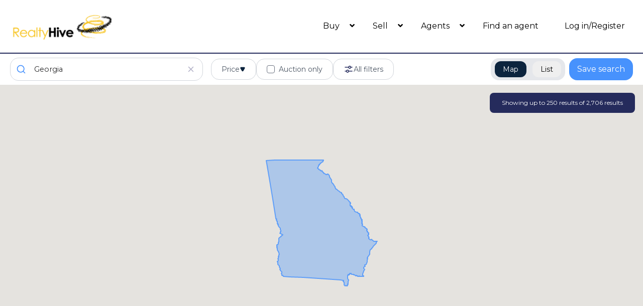

--- FILE ---
content_type: text/html; charset=UTF-8
request_url: https://www.realtyhive.com/search/property_type=commercial/country=United+States/state=Georgia/q=30135
body_size: 138186
content:
<!DOCTYPE html>
<html lang="en">

    <head>
        <meta charset="utf-8">
        <meta name="viewport" content="width=device-width, initial-scale=1">
        <meta name="csrf-token" content="fnKVlO0Yken7Bl8LMVBQWLYAb7hpLbK74ELLhkSZ">

        <!-- Fonts -->
        <link rel="stylesheet" href="https://fonts.googleapis.com/css?family=Montserrat:300, 400,700, 800|Raleway:300, 400,700, 800">

        <link rel="stylesheet" href="https://cdnjs.cloudflare.com/ajax/libs/font-awesome/5.12.0-2/css/all.min.css" />

        <!-- Instantsearch.js styles -->
        <link rel="stylesheet" href="https://cdn.jsdelivr.net/npm/instantsearch.css@8.1.0/themes/reset-min.css" integrity="sha256-2AeJLzExpZvqLUxMfcs+4DWcMwNfpnjUeAAvEtPr0wU=" crossorigin="anonymous">

        <!-- Styles -->
        <link rel="shortcut icon" type="image/x-icon" href="https://www.realtyhive.com/img/favicon.ico">

        <!-- Styles -->
        <link rel="stylesheet" href="/css/app.css?id=77e493dea2e2255eb2c979d8be26aab8">
        <link rel="stylesheet" href="/css/search.css?id=8f967f8b17ef33a5f1c509d5d3b95ccd">
        <style>
            .grecaptcha-badge {
                visibility: hidden;
            }
        </style>

                <meta name="robots" content="max-snippet:-1,max-image-preview:large,max-video-preview:-1">
<link rel="canonical" href="https://www.realtyhive.com/search/property_type=commercial/country=United+States/state=Georgia/q=30135">
<link rel="sitemap" title="Sitemap" href="sitemap.xml" type="application/xml">
<meta name="description" content="The RealtyHive team offers customized traditional and Time-Limited Event Marketing that delivers results tailored to private sellers, financial institutions, commercial clients, brokers/agents, and corporate clients.RealtyHive has been in the real estate community for more than 32 years and frequently works with some of the most esteemed names in banking and the private sector.">
<meta name="author" content="Wade Micoley">
<meta name="image" content="https://www.realtyhive.com/images/template/RealtyHive_black2.png">
<link href="https://www.realtyhive.com/img/favicon.ico" rel="shortcut icon">
<meta property="og:description" content="The RealtyHive team offers customized traditional and Time-Limited Event Marketing that delivers results tailored to private sellers, financial institutions, commercial clients, brokers/agents, and corporate clients.RealtyHive has been in the real estate community for more than 32 years and frequently works with some of the most esteemed names in banking and the private sector.">
<meta property="og:locale" content="en">
<meta property="og:image" content="https://www.realtyhive.com/images/template/RealtyHive_black2.png">
<meta property="og:image:width" content="215">
<meta property="og:image:height" content="67">
<meta property="og:url" content="https://www.realtyhive.com/search/property_type=commercial/country=United+States/state=Georgia/q=30135">
<meta property="og:site_name" content="RealtyHive">
<meta property="og:type" content="website">
<meta name="twitter:card" content="summary">
<meta name="twitter:description" content="The RealtyHive team offers customized traditional and Time-Limited Event Marketing that delivers results tailored to private sellers, financial institutions, commercial clients, brokers/agents, and corporate clients.RealtyHive has been in the real estate community for more than 32 years and frequently works with some of the most esteemed names in banking and the private sector.">
<meta name="twitter:site" content="@RealtyHive">

        
    <!-- Livewire Styles --><style >[wire\:loading][wire\:loading], [wire\:loading\.delay][wire\:loading\.delay], [wire\:loading\.inline-block][wire\:loading\.inline-block], [wire\:loading\.inline][wire\:loading\.inline], [wire\:loading\.block][wire\:loading\.block], [wire\:loading\.flex][wire\:loading\.flex], [wire\:loading\.table][wire\:loading\.table], [wire\:loading\.grid][wire\:loading\.grid], [wire\:loading\.inline-flex][wire\:loading\.inline-flex] {display: none;}[wire\:loading\.delay\.none][wire\:loading\.delay\.none], [wire\:loading\.delay\.shortest][wire\:loading\.delay\.shortest], [wire\:loading\.delay\.shorter][wire\:loading\.delay\.shorter], [wire\:loading\.delay\.short][wire\:loading\.delay\.short], [wire\:loading\.delay\.default][wire\:loading\.delay\.default], [wire\:loading\.delay\.long][wire\:loading\.delay\.long], [wire\:loading\.delay\.longer][wire\:loading\.delay\.longer], [wire\:loading\.delay\.longest][wire\:loading\.delay\.longest] {display: none;}[wire\:offline][wire\:offline] {display: none;}[wire\:dirty]:not(textarea):not(input):not(select) {display: none;}:root {--livewire-progress-bar-color: #2299dd;}[x-cloak] {display: none !important;}[wire\:cloak] {display: none !important;}dialog#livewire-error::backdrop {background-color: rgba(0, 0, 0, .6);}</style>
</head>

    <body
        style="font-family: 'Montserrat', sans-serif; --thumb-image: url('./../img/search/slider_thumb.png');"
        class="h-screen"
        x-data="{
            mapVisible: false ? false : window.mapVisible,
            infiniteHitsList: null,
            refinedWithLand: false,
            filtersToHide: [],
            get showBedsBaths(){
                return !this.refinedWithLand && !(this.hideBeds && this.hideBaths);
            },
            get hideBeds(){
                return this.filtersToHide.includes('beds')
            },
            get hideBaths(){
                return this.filtersToHide.includes('baths')
            },
            showMap(){
                this.mapVisible = true;
                window.mapVisible = this.mapVisible;
            },
            showList(){
                if (window.location.href.endsWith('search/listing_type=auction/sortBy=acution_start_unix-asc')) {
                    location.reload();
                }

                this.mapVisible = false;
                window.mapVisible = this.mapVisible;
            },
            getInfiniteHitsList(){
                const infiniteHits = document.getElementById('hits')
                return infiniteHitsList = infiniteHits.firstElementChild.firstElementChild // This is the ol
            },
            get isMobile(){
                return window.innerWidth < 640
            }
        }"
        @refined-with-land.document="refinedWithLand = true;"
        @not-refined-with-land.document="refinedWithLand = false;"
        @hide-filters.document="filtersToHide = event.detail"
    >
        <header id="main_header">
            <div class="border-b-2 border-secondary">
    <nav class="flex items-center justify-between p-5 mx-auto text-black md:w-full">
        <div class="w-2/3 md:w-1/3">
            <logo>
                <a href="https://www.realtyhive.com" aria-label="RealtyHive home page">
                    <img alt="RealtyHive Logo" src="https://www.realtyhive.com/img/template/RealtyHive_black2.png" class="w-52">
                </a>
            </logo>
        </div>

        <div class="hidden nav-menu whitespace-nowrap md:flex md:items-center md:justify-end md:w-full md:space-x-1 lg:space-x-3 xl:space-x-5">
            <div class="relative" x-data="{ open: false }"><!--  @click.outside="open = false" @close.stop="open = false" -->
    <div @mouseover="open = true" @mouseleave="open = false">
        <div class="cursor-pointer">
            <a href="https://www.realtyhive.com/search" class="px-3 lg:px-4 py-2 text-base tracking-normal hover:text-amber-400" href="https://www.realtyhive.com/search">
    Buy
</a>
            <span class="-ml-2 lg:ml-0 font-bold fas fa-angle-down"></span>
        </div>

        <div x-show="open"
                x-transition:enter="transition ease-out duration-200"
                x-transition:enter-start="transform opacity-0 scale-95"
                x-transition:enter-end="transform opacity-100 scale-100"
                x-transition:leave="transition ease-in duration-75"
                x-transition:leave-start="transform opacity-100 scale-100"
                x-transition:leave-end="transform opacity-0 scale-95"
                class="absolute z-50 pt-2 w-max rounded-md shadow-lg origin-top"
                style="display: none;"
                @click="open = false">
            <div class="rounded-md ring-1 ring-black ring-opacity-5 py-1 bg-white">
                <a class="block px-4 py-2 leading-5 text-blue-400 font-normal hover:bg-gray-100 hover:font-extrabold focus:outline-none focus:bg-gray-100 transition duration-150 ease-in-out hover:text-blue-600 hover:border-blue-400" href="https://www.realtyhive.com/search/property_type=residential">Residential</a>
                    <a class="block px-4 py-2 leading-5 text-blue-400 font-normal hover:bg-gray-100 hover:font-extrabold focus:outline-none focus:bg-gray-100 transition duration-150 ease-in-out hover:text-blue-600 hover:border-blue-400" href="https://www.realtyhive.com/search/property_type=commercial">Commercial</a>
                    <a class="block px-4 py-2 leading-5 text-blue-400 font-normal hover:bg-gray-100 hover:font-extrabold focus:outline-none focus:bg-gray-100 transition duration-150 ease-in-out hover:text-blue-600 hover:border-blue-400" href="https://www.realtyhive.com/search/property_type=land">Vacant Land</a>
                    <a class="block px-4 py-2 leading-5 text-blue-400 font-normal hover:bg-gray-100 hover:font-extrabold focus:outline-none focus:bg-gray-100 transition duration-150 ease-in-out hover:text-blue-600 hover:border-blue-400" href="https://www.realtyhive.com/search/country=-United+States">International</a>
                    <a class="block px-4 py-2 leading-5 text-blue-400 font-normal hover:bg-gray-100 hover:font-extrabold focus:outline-none focus:bg-gray-100 transition duration-150 ease-in-out hover:text-blue-600 hover:border-blue-400" href="https://www.realtyhive.com/search/listing_type=auction/sortBy=acution_start_unix-asc">Time-Limited Events</a>
            </div>
        </div>
    </div>
</div>

            <div class="relative" x-data="{ open: false }"><!--  @click.outside="open = false" @close.stop="open = false" -->
    <div @mouseover="open = true" @mouseleave="open = false">
        <div class="cursor-pointer">
            <a href="https://www.realtyhive.com/sell" class="px-3 lg:px-4 py-2 text-base tracking-normal hover:text-amber-400" href="https://www.realtyhive.com/sell">
    Sell
</a>
            <span class="-ml-2 lg:ml-0 font-bold fas fa-angle-down"></span>
        </div>

        <div x-show="open"
                x-transition:enter="transition ease-out duration-200"
                x-transition:enter-start="transform opacity-0 scale-95"
                x-transition:enter-end="transform opacity-100 scale-100"
                x-transition:leave="transition ease-in duration-75"
                x-transition:leave-start="transform opacity-100 scale-100"
                x-transition:leave-end="transform opacity-0 scale-95"
                class="absolute z-50 pt-2 w-max rounded-md shadow-lg origin-top"
                style="display: none;"
                @click="open = false">
            <div class="rounded-md ring-1 ring-black ring-opacity-5 py-1 bg-white">
                <a class="block px-4 py-2 leading-5 text-blue-400 font-normal hover:bg-gray-100 hover:font-extrabold focus:outline-none focus:bg-gray-100 transition duration-150 ease-in-out hover:text-blue-600 hover:border-blue-400" href="https://www.realtyhive.com/sell/pricing">Programs/Pricing</a>
                    <a class="block px-4 py-2 leading-5 text-blue-400 font-normal hover:bg-gray-100 hover:font-extrabold focus:outline-none focus:bg-gray-100 transition duration-150 ease-in-out hover:text-blue-600 hover:border-blue-400" href="https://www.realtyhive.com/sell/commercial">Commercial</a>
                    <a class="block px-4 py-2 leading-5 text-blue-400 font-normal hover:bg-gray-100 hover:font-extrabold focus:outline-none focus:bg-gray-100 transition duration-150 ease-in-out hover:text-blue-600 hover:border-blue-400" href="https://www.realtyhive.com/sell/financial-institutions">Financial Institutions</a>
                    <a class="block px-4 py-2 leading-5 text-blue-400 font-normal hover:bg-gray-100 hover:font-extrabold focus:outline-none focus:bg-gray-100 transition duration-150 ease-in-out hover:text-blue-600 hover:border-blue-400" href="https://www.realtyhive.com/sell/seller-bidding-policy">Selling Bidding Policy</a>
            </div>
        </div>
    </div>
</div>

                            <div class="relative" x-data="{ open: false }"><!--  @click.outside="open = false" @close.stop="open = false" -->
    <div @mouseover="open = true" @mouseleave="open = false">
        <div class="cursor-pointer">
            <a href="https://www.realtyhive.com/agents-brokers" class="px-3 lg:px-4 py-2 text-base tracking-normal hover:text-amber-400" href="https://www.realtyhive.com/agents-brokers">
    Agents
</a>
            <span class="-ml-2 lg:ml-0 font-bold fas fa-angle-down"></span>
        </div>

        <div x-show="open"
                x-transition:enter="transition ease-out duration-200"
                x-transition:enter-start="transform opacity-0 scale-95"
                x-transition:enter-end="transform opacity-100 scale-100"
                x-transition:leave="transition ease-in duration-75"
                x-transition:leave-start="transform opacity-100 scale-100"
                x-transition:leave-end="transform opacity-0 scale-95"
                class="absolute z-50 pt-2 w-max rounded-md shadow-lg origin-top"
                style="display: none;"
                @click="open = false">
            <div class="rounded-md ring-1 ring-black ring-opacity-5 py-1 bg-white">
                <a class="block px-4 py-2 leading-5 text-blue-400 font-normal hover:bg-gray-100 hover:font-extrabold focus:outline-none focus:bg-gray-100 transition duration-150 ease-in-out hover:text-blue-600 hover:border-blue-400" href="https://www.realtyhive.com/agents-brokers">Agent Tools</a>
                        <a class="block px-4 py-2 leading-5 text-blue-400 font-normal hover:bg-gray-100 hover:font-extrabold focus:outline-none focus:bg-gray-100 transition duration-150 ease-in-out hover:text-blue-600 hover:border-blue-400" href="https://www.realtyhive.com/agents-brokers/pricing">Programs/Pricing</a>
                        <a class="block px-4 py-2 leading-5 text-blue-400 font-normal hover:bg-gray-100 hover:font-extrabold focus:outline-none focus:bg-gray-100 transition duration-150 ease-in-out hover:text-blue-600 hover:border-blue-400" href="https://www.realtyhive.com/elite">RealtyHive Elite</a>
                        <a class="block px-4 py-2 leading-5 text-blue-400 font-normal hover:bg-gray-100 hover:font-extrabold focus:outline-none focus:bg-gray-100 transition duration-150 ease-in-out hover:text-blue-600 hover:border-blue-400" href="https://www.realtyhive.com/agents-brokers/represent-a-buyer">Representing a buyer</a>
            </div>
        </div>
    </div>
</div>
            
            <a href="https://www.realtyhive.com/agent-finder" class="px-3 lg:px-4 py-2 text-base tracking-normal hover:text-amber-400" href="https://www.realtyhive.com/agent-finder">
    Find an agent
</a>
            
                        <div x-data="{id: 3, loggedIn: false}" @logged-in.document="loggedIn = true">
                <div x-show="loggedIn == false" class="space-x-4">
                    <a href="/login" class="px-3 lg:px-4 py-2 text-base tracking-normal hover:text-amber-400" href="/login">
    Log in/Register
</a>                </div>
                <div x-show="loggedIn" style="display: none;">
                    <div
    x-data="{
        open: false,
        avatarUrl: 'https:\/\/www.realtyhive.com\/images\/resources\/user_profile.png',
        updateImage(imageUrl){
            if(imageUrl){
                this.avatarUrl = imageUrl
            }
        }
    }"
    x-cloak
    class="relative"
    x-on:photo-updated.document="updateImage(event.detail.imageUrl)"
>
    <button class="flex items-center space-x-2 cursor-pointer" @click="open = ! open">
        <div class="relative">
            <div
                :style="`background-image: url(${avatarUrl}); background-position: center 0px; background-size: cover; background-repeat: no-repeat; background-color: transparent;`"
                class="w-12 h-12 rounded-full cursor-pointer"
            ></div>
            <div
    x-data
    x-show="$store.unreadMessages.count > 0"
    x-cloak
    class="absolute bottom-0 left-0 -translate-x-1/4 translate-y-1/4"
>
    <span
        class="inline-flex items-center justify-center min-w-[20px] h-5 px-1.5 text-xs font-bold leading-none text-white bg-red-600 rounded-full"
        x-text="$store.unreadMessages.count"
    >
    </span>
</div>
        </div>
        <i class="fas fa-angle-down"></i>
    </button>

    <div
        x-show="open"
        x-transition:enter="transition ease-out duration-200"
        x-transition:enter-start="transform opacity-0 scale-95"
        x-transition:enter-end="transform opacity-100 scale-100"
        x-transition:leave="transition ease-in duration-75"
        x-transition:leave-start="transform opacity-100 scale-100"
        x-transition:leave-end="transform opacity-0 scale-95"
        @click.outside="open = false"
        class="absolute right-0 z-50 mt-2 text-base font-light origin-top-right bg-white border border-gray-200 rounded-lg shadow-lg text-realty"
    >
        <div>
            <a href="https://www.realtyhive.com/dashboard" class="block w-full px-4 py-2 text-left rounded-t-lg hover:bg-gray-100">Dashboard</a>
            <a href="https://www.realtyhive.com/dashboard/inbox" class="block w-full px-4 py-2 text-left rounded-t-lg hover:bg-gray-100">Inbox</a>
                    </div>
        
        <hr>
        <div>
            <form action="/logout" method="POST">
                <input type="hidden" name="_token" value="fnKVlO0Yken7Bl8LMVBQWLYAb7hpLbK74ELLhkSZ" autocomplete="off">                <button type="submit" class="block w-full px-4 py-2 text-left rounded-b-lg hover:bg-gray-100">
                    Logout
                </button>
            </form>
        </div>
    </div>
</div>
                </div>
            </div>

                                </div>

        <!-- Mobile Navigation -->
        <div class="flex items-center -mr-2 md:hidden" x-data="{open: false}" x-cloak>         
    <button type="button" aria-label="Open Close Nav Menu" @click="open = ! open" class="inline-flex items-center justify-center p-2 text-gray-400 transition duration-150 ease-in-out rounded-md hover:text-gray-500 hover:bg-gray-100 focus:outline-none focus:bg-gray-100 focus:text-gray-500">
        <svg class="w-12 h-12 bg-white rounded bg-opacity-40 text-amber-400" stroke="currentColor" fill="none" viewBox="0 0 24 24">
            <path class="inline-flex" x-show="!open" x-transition x-cloak stroke-linecap="round" stroke-linejoin="round" stroke-width="2" d="M4 6h16M4 12h16M4 18h16"/>
            <path class="inline-flex" x-show="open" x-transition x-cloak stroke-linecap="round" stroke-linejoin="round" stroke-width="2" d="M6 18L18 6M6 6l12 12"/>
        </svg>
    </button>

    <div x-show="open" x-cloak x-trap.noscroll="open">
        <div class="fixed left-0 z-50 w-full mx-auto text-center text-black bg-white mt-14" @click.outside="open = false">

            <div class="border-b border-gray-400">
                <div class="relative" x-data="{ on: false }">
    <div @click="on = !on" class="ml-5 py-5 text-left cursor-pointer">
        Buy
                        <span class="ml-1 font-bold fa fa-angle-right text-amber-400"></span>
    </div>

    <div
        x-show="on"
        @click.outside="on = false"
        @click="on = false"
        x-collapse
        class="bg-white origin-top rounded-md shadow-lg w-full z-50 origin-top"
        x-cloak
    >
        <div class="z-50 w-full ring-1 ring-black ring-opacity-5 text-left py-1 bg-white">
            <a class="block px-4 py-2 leading-5 text-blue-400 font-normal hover:bg-gray-100 hover:font-extrabold focus:outline-none focus:bg-gray-100 transition duration-150 ease-in-out" href="https://www.realtyhive.com/search/property_type=residential">Residential</a>
                        <a class="block px-4 py-2 leading-5 text-blue-400 font-normal hover:bg-gray-100 hover:font-extrabold focus:outline-none focus:bg-gray-100 transition duration-150 ease-in-out" href="https://www.realtyhive.com/search/property_type=commercial">Commercial</a>
                        <a class="block px-4 py-2 leading-5 text-blue-400 font-normal hover:bg-gray-100 hover:font-extrabold focus:outline-none focus:bg-gray-100 transition duration-150 ease-in-out" href="https://www.realtyhive.com/search/property_type=land">Vacant Land</a>
                        
                        <a class="block px-4 py-2 leading-5 text-blue-400 font-normal hover:bg-gray-100 hover:font-extrabold focus:outline-none focus:bg-gray-100 transition duration-150 ease-in-out" href="https://www.realtyhive.com/search/listing_type=auction/sortBy=acution_start_unix-asc">Time-Limited Events</a>
        </div>
    </div>
</div>            </div>
            <div class="border-b border-gray-400">
                <div class="relative" x-data="{ on: false }">
    <div @click="on = !on" class="ml-5 py-5 text-left cursor-pointer">
        Sell
                        <span class="ml-1 font-bold fa fa-angle-right text-amber-400"></span>
    </div>

    <div
        x-show="on"
        @click.outside="on = false"
        @click="on = false"
        x-collapse
        class="bg-white origin-top rounded-md shadow-lg w-full z-50 origin-top"
        x-cloak
    >
        <div class="z-50 w-full ring-1 ring-black ring-opacity-5 text-left py-1 bg-white">
            <a class="block px-4 py-2 leading-5 text-blue-400 font-normal hover:bg-gray-100 hover:font-extrabold focus:outline-none focus:bg-gray-100 transition duration-150 ease-in-out" href="https://www.realtyhive.com/sell/pricing">Programs/Pricing</a>
                        <a class="block px-4 py-2 leading-5 text-blue-400 font-normal hover:bg-gray-100 hover:font-extrabold focus:outline-none focus:bg-gray-100 transition duration-150 ease-in-out" href="https://www.realtyhive.com/sell/commercial">Commercial</a>
                        <a class="block px-4 py-2 leading-5 text-blue-400 font-normal hover:bg-gray-100 hover:font-extrabold focus:outline-none focus:bg-gray-100 transition duration-150 ease-in-out hover:text-blue-600 hover:border-blue-400" href="https://www.realtyhive.com/sell/financial-institutions">Financial Institutions</a>
                        <a class="block px-4 py-2 leading-5 text-blue-400 font-normal hover:bg-gray-100 hover:font-extrabold focus:outline-none focus:bg-gray-100 transition duration-150 ease-in-out hover:text-blue-600 hover:border-blue-400" href="https://www.realtyhive.com/sell/seller-bidding-policy">Selling Bidding Policy</a>
                                                <a class="block px-4 py-2 leading-5 text-blue-400 font-normal hover:bg-gray-100 hover:font-extrabold focus:outline-none focus:bg-gray-100 transition duration-150 ease-in-out hover:text-blue-600 hover:border-blue-400" href="https://www.realtyhive.com/sell/florida-realestate-marketing">Florida Realestate Marketing</a>
                        <a class="block px-4 py-2 leading-5 text-blue-400 font-normal hover:bg-gray-100 hover:font-extrabold focus:outline-none focus:bg-gray-100 transition duration-150 ease-in-out hover:text-blue-600 hover:border-blue-400" href="https://www.realtyhive.com/sell/florida-realestate-seller">Florida Realestate Seller</a>
        </div>
    </div>
</div>            </div>

            <div class="border-b border-gray-400">
                                    <div class="relative" x-data="{ on: false }">
    <div @click="on = !on" class="ml-5 py-5 text-left cursor-pointer">
        Agents
                            <span class="ml-1 font-bold fa fa-angle-right text-amber-400"></span>
    </div>

    <div
        x-show="on"
        @click.outside="on = false"
        @click="on = false"
        x-collapse
        class="bg-white origin-top rounded-md shadow-lg w-full z-50 origin-top"
        x-cloak
    >
        <div class="z-50 w-full ring-1 ring-black ring-opacity-5 text-left py-1 bg-white">
            <a class="block px-4 py-2 leading-5 text-blue-400 font-normal hover:bg-gray-100 hover:font-extrabold focus:outline-none focus:bg-gray-100 transition duration-150 ease-in-out hover:text-blue-600 hover:border-blue-400" href="https://www.realtyhive.com/agents-brokers">Agent Tools</a>
                            <a class="block px-4 py-2 leading-5 text-blue-400 font-normal hover:bg-gray-100 hover:font-extrabold focus:outline-none focus:bg-gray-100 transition duration-150 ease-in-out hover:text-blue-600 hover:border-blue-400" href="https://www.realtyhive.com/agents-brokers/pricing">Programs/Pricing</a>
                            <a class="block px-4 py-2 leading-5 text-blue-400 font-normal hover:bg-gray-100 hover:font-extrabold focus:outline-none focus:bg-gray-100 transition duration-150 ease-in-out hover:text-blue-600 hover:border-blue-400" href="https://www.realtyhive.com/elite">RealtyHive Elite</a>
                            <a class="block px-4 py-2 leading-5 text-blue-400 font-normal hover:bg-gray-100 hover:font-extrabold focus:outline-none focus:bg-gray-100 transition duration-150 ease-in-out hover:text-blue-600 hover:border-blue-400" href="https://www.realtyhive.com/agents-brokers/represent-a-buyer">Representing a buyer</a>
        </div>
    </div>
</div>                            </div>
            <div class="p-5 text-left border-b border-gray-400">
                <a href="https://www.realtyhive.com/agent-finder">Find an agent</a>
            </div>
            <div class="border-b border-gray-400">
                <div class="relative" x-data="{ on: false }">
    <div @click="on = !on" class="ml-5 py-5 text-left cursor-pointer">
        EN
        <span class="ml-1 font-bold fa fa-angle-right text-yellow-400"></span>
    </div>

    <div
        x-show="on"
        @click.outside="on = false"
        @click="on = false"
        x-collapse
        class="bg-white origin-top rounded-md shadow-lg w-full z-50 origin-top"
        x-cloak
    >
        <div class="z-50 w-full ring-1 ring-black ring-opacity-5 text-left py-1 bg-white">
            <form
            x-data="{
                locale: 'en',
            }"
            action="https://www.realtyhive.com/localization"
            method="POST"
            id="mobile-form-locale"
            x-ref="mobilelocale"
        >
            <input type="hidden" name="_token" value="fnKVlO0Yken7Bl8LMVBQWLYAb7hpLbK74ELLhkSZ" autocomplete="off">                        <input type="hidden" name="locale" :value="locale" />
            <button class="block px-4 py-2 leading-5 text-blue-400 font-normal hover:bg-gray-100 focus:outline-none focus:bg-gray-100 transition duration-150 ease-in-out w-full text-left hover:font-extrabold" type="submit" for="mobile-form-locale" @click.stop="locale = 'en'; $refs.mobilelocale.submit();" x-bind:class="locale == 'en' ? 'bg-blue-100 hover:bg-blue-100' : 'hover:text-blue-600 hover:border-blue-400'">English</button>
                        <input type="hidden" name="locale" :value="locale" />
            <button class="block px-4 py-2 leading-5 text-blue-400 font-normal hover:bg-gray-100 focus:outline-none focus:bg-gray-100 transition duration-150 ease-in-out w-full text-left hover:font-extrabold" type="submit" for="mobile-form-locale" @click.stop="locale = 'es'; $refs.mobilelocale.submit();" x-bind:class="locale == 'es' ? 'bg-blue-100 hover:bg-blue-100' : 'hover:text-blue-600 hover:border-blue-400'">Spanish</button>
                    </form>
        </div>
    </div>
</div>            </div>
                        <div class="relative" x-data="{ on: false }">
    <div @click="on = !on" class="ml-5 py-5 text-left cursor-pointer">
        Login / Register
                    <span class="ml-1 font-bold fa fa-angle-right text-amber-400"></span>
    </div>

    <div
        x-show="on"
        @click.outside="on = false"
        @click="on = false"
        x-collapse
        class="bg-white origin-top rounded-md shadow-lg w-full z-50 origin-top"
        x-cloak
    >
        <div class="z-50 w-full ring-1 ring-black ring-opacity-5 text-left py-1 bg-white">
            <a class="block px-4 py-2 leading-5 text-blue-400 font-normal hover:bg-gray-100 hover:font-extrabold focus:outline-none focus:bg-gray-100 transition duration-150 ease-in-out" href="https://www.realtyhive.com/login">Login</a>
                    <a class="block px-4 py-2 leading-5 text-blue-400 font-normal hover:bg-gray-100 hover:font-extrabold focus:outline-none focus:bg-gray-100 transition duration-150 ease-in-out" href="https://www.realtyhive.com/register">Register</a>
        </div>
    </div>
</div>                        
        </div>
    </div>
</div>
    </nav>
</div>


            <div class="flex flex-col items-center justify-between px-5 py-2 space-y-2 lg:space-y-0 lg:flex-row">
                
                <div id="autocomplete" class="w-full max-w-sm"></div>
                <div class="flex justify-between w-full">
                    <div class="flex flex-wrap items-center gap-3 lg:flex-grow lg:ml-4">
                        <div
    x-data="{
        open: false,
        toggle() {
            if (this.open) {
                return this.close()
            }

            this.$refs.button.focus()

            this.open = true
        },
        close(focusAfter) {
            if (! this.open) return

            this.open = false

            focusAfter && focusAfter.focus()
        }
    }"
    x-on:keydown.escape.prevent.stop="close($refs.button)"
    x-on:focusin.window="! $refs.panel.contains($event.target) && close()"
    x-id="['dropdown-button-list_price']"
    class="relative hidden xl:block" label="Price" container="list_price"
>
        <!-- Button -->
    <button
        x-ref="button"
        x-on:click="toggle()"
        :aria-expanded="open"
        :aria-controls="$id('dropdown-button-list_price')"
        type="button"
        class="flex items-center gap-2 bg-white px-5 py-2.5 rounded-2xl border border-gray-300 text-sm text-gray-600"
    >
        Price

        <svg class="w-3 h-3" viewBox="0 0 7 6" fill="none" xmlns="http://www.w3.org/2000/svg">
            <path d="M4.33013 5C3.94523 5.66667 2.98298 5.66667 2.59808 5L0.866029 2C0.481129 1.33333 0.962255 0.499999 1.73206 0.5L5.19616 0.5C5.96596 0.5 6.44708 1.33333 6.06218 2L4.33013 5Z" fill="#0C243E"/>
        </svg>
    </button>
    
    <!-- Panel -->
    <div
        x-ref="panel"
        x-show="open"
        x-transition.origin.top.left
        x-on:click.outside="close($refs.button)"
        :id="$id('dropdown-button-list_price')"
        style="display: none;"
        class="absolute z-50 p-4 mt-2 bg-white rounded-md shadow-md ltr:origin-top-left rtl:origin-top-right start-0"
    >
                <div id="list_price"></div>
                                <div class="mt-3 text-center">
                                    <button type="button" class="px-4 py-2 text-white rounded-2xl bg-realty hover:bg-realty-light active:bg-realty-dark" x-on:click="toggle()">Apply</button>
                                </div>
            </div>
</div>
                        <div
    x-data="{
        open: false,
        toggle() {
            if (this.open) {
                return this.close()
            }

            this.$refs.button.focus()

            this.open = true
        },
        close(focusAfter) {
            if (! this.open) return

            this.open = false

            focusAfter && focusAfter.focus()
        }
    }"
    x-on:keydown.escape.prevent.stop="close($refs.button)"
    x-on:focusin.window="! $refs.panel.contains($event.target) && close()"
    x-id="['dropdown-button-property_type']"
    class="relative hidden 2xl:block" label="Property Type" container="property_type"
>
        <!-- Button -->
    <button
        x-ref="button"
        x-on:click="toggle()"
        :aria-expanded="open"
        :aria-controls="$id('dropdown-button-property_type')"
        type="button"
        class="flex items-center gap-2 bg-white px-5 py-2.5 rounded-2xl border border-gray-300 text-sm text-gray-600"
    >
        Property Type

        <svg class="w-3 h-3" viewBox="0 0 7 6" fill="none" xmlns="http://www.w3.org/2000/svg">
            <path d="M4.33013 5C3.94523 5.66667 2.98298 5.66667 2.59808 5L0.866029 2C0.481129 1.33333 0.962255 0.499999 1.73206 0.5L5.19616 0.5C5.96596 0.5 6.44708 1.33333 6.06218 2L4.33013 5Z" fill="#0C243E"/>
        </svg>
    </button>
    
    <!-- Panel -->
    <div
        x-ref="panel"
        x-show="open"
        x-transition.origin.top.left
        x-on:click.outside="close($refs.button)"
        :id="$id('dropdown-button-property_type')"
        style="display: none;"
        class="absolute z-50 p-4 mt-2 bg-white rounded-md shadow-md ltr:origin-top-left rtl:origin-top-right start-0"
    >
                <div class="grid grid-cols-2 gap-6 p-6 text-sm w-96" id="property_type">
                                </div>
            </div>
</div>
                        <div id="auction_only" class="hidden xl:block"></div>
                        <div
    x-data="{
        open: false,
        toggle() {
            if (this.open) {
                return this.close()
            }

            this.$refs.button.focus()

            this.open = true
        },
        close(focusAfter) {
            if (! this.open) return

            this.open = false

            focusAfter && focusAfter.focus()
        }
    }"
    x-on:keydown.escape.prevent.stop="close($refs.button)"
    x-on:focusin.window="! $refs.panel.contains($event.target) && close()"
    x-id="['dropdown-button-beds-baths']"
    class="relative hidden 2xl:block" label="Beds/Baths" container="beds-baths" x-cloak="x-cloak" x-show="showBedsBaths"
>
        <!-- Button -->
    <button
        x-ref="button"
        x-on:click="toggle()"
        :aria-expanded="open"
        :aria-controls="$id('dropdown-button-beds-baths')"
        type="button"
        class="flex items-center gap-2 bg-white px-5 py-2.5 rounded-2xl border border-gray-300 text-sm text-gray-600"
    >
        Beds/Baths

        <svg class="w-3 h-3" viewBox="0 0 7 6" fill="none" xmlns="http://www.w3.org/2000/svg">
            <path d="M4.33013 5C3.94523 5.66667 2.98298 5.66667 2.59808 5L0.866029 2C0.481129 1.33333 0.962255 0.499999 1.73206 0.5L5.19616 0.5C5.96596 0.5 6.44708 1.33333 6.06218 2L4.33013 5Z" fill="#0C243E"/>
        </svg>
    </button>
    
    <!-- Panel -->
    <div
        x-ref="panel"
        x-show="open"
        x-transition.origin.top.left
        x-on:click.outside="close($refs.button)"
        :id="$id('dropdown-button-beds-baths')"
        style="display: none;"
        class="absolute z-50 p-4 mt-2 bg-white rounded-md shadow-md ltr:origin-top-left rtl:origin-top-right start-0"
    >
                <div class="w-80">
                                    <div id="beds" x-show="! hideBeds"></div>
                                    <div id="baths" class="mt-4" x-show="! hideBaths"></div>
                                </div>
                                <div class="mt-3 text-center">
                                    <button
                                        type="button"
                                        x-on:click="toggle()"
                                        class="px-4 py-2 text-white rounded-2xl bg-realty hover:bg-realty-light active:bg-realty-dark"
                                    >
                                        Apply
                                    </button>
                                </div>
            </div>
</div>
                        <div x-data="{ open: false }" class="flex justify-center">
    <!-- Trigger -->
    <button
        x-on:click="open = true"
        type="button"
        class="flex items-center gap-2 bg-white px-2 sm:px-5 py-2.5 rounded-2xl border border-gray-300 text-sm text-gray-600 whitespace-nowrap"
    >
        <svg class="w-4 h-4 sm:w-5 sm:h-5" viewBox="0 0 20 20" fill="none" xmlns="http://www.w3.org/2000/svg">
            <path fill-rule="evenodd" clip-rule="evenodd" d="M10.8005 6.06202C10.8005 5.24519 11.4278 4.63979 12.1331 4.63979C12.8384 4.63979 13.4657 5.24519 13.4657 6.06202C13.4657 6.87884 12.8384 7.48424 12.1331 7.48424C11.4278 7.48424 10.8005 6.87884 10.8005 6.06202ZM9.28293 6.77386L3.00545 6.77378C2.56362 6.77377 2.20545 6.4156 2.20546 5.97377C2.20547 5.53194 2.56364 5.17377 3.00547 5.17378L9.33 5.17386C9.69491 3.95321 10.7926 3.03979 12.1331 3.03979C13.4734 3.03979 14.5709 3.95287 14.936 5.17319L16.9954 5.173C17.4372 5.17296 17.7954 5.53109 17.7954 5.97292C17.7955 6.41475 17.4373 6.77296 16.9955 6.773L14.9834 6.77319C14.6756 8.08147 13.5376 9.08424 12.1331 9.08424C10.7288 9.08424 9.59097 8.08181 9.28293 6.77386Z" fill="#252B5C"/>
            <path fill-rule="evenodd" clip-rule="evenodd" d="M9.20052 13.8843C9.20052 13.0675 8.57317 12.4621 7.8679 12.4621C7.16263 12.4621 6.53529 13.0675 6.53529 13.8843C6.53529 14.7011 7.16263 15.3065 7.8679 15.3065C8.57317 15.3065 9.20052 14.7011 9.20052 13.8843ZM10.7181 14.5961L16.9955 14.596C17.4373 14.596 17.7955 14.2379 17.7955 13.796C17.7955 13.3542 17.4373 12.996 16.9955 12.996L10.671 12.9961C10.3061 11.7755 9.20842 10.8621 7.8679 10.8621C6.52763 10.8621 5.43012 11.7751 5.06502 12.9955L3.00561 12.9953C2.56378 12.9952 2.20557 13.3534 2.20553 13.7952C2.20549 14.237 2.56363 14.5952 3.00545 14.5953L5.0176 14.5955C5.3254 15.9037 6.46335 16.9065 7.8679 16.9065C9.27222 16.9065 10.41 15.9041 10.7181 14.5961Z" fill="#252B5C"/>
        </svg>
        All filters
    </button>

    <!-- Modal -->
    <div
        x-show="open"
        style="display: none"
        x-on:keydown.escape.prevent.stop="open = false"
        role="dialog"
        aria-modal="true"
        x-id="['modal-title']"
        :aria-labelledby="$id('modal-title')"
        class="fixed inset-0 z-10 overflow-y-auto"
    >
        <!-- Overlay -->
        <div x-show="open" x-transition.opacity class="fixed inset-0 bg-opacity-60 bg-secondary"></div>

        <!-- Panel -->
        <div
            x-show="open" x-transition
            x-on:click="open = false"
            class="relative grid items-center justify-center min-h-screen sm:p-4"
        >
            <div
                x-on:click.stop
                x-trap.noscroll.inert="open"
                class="relative z-50 w-full h-full max-w-2xl bg-white shadow-lg sm:rounded-xl"
            >

                <!-- Title -->
                <button type="button" class="absolute text-black right-3 top-3 focus:ring-2" @click="open = false">
                    <svg class="w-6 h-6 font-bold" xmlns="http://www.w3.org/2000/svg" viewBox="0 0 18 18">
                        <path
                            d="M14.53 4.53l-1.06-1.06L9 7.94 4.53 3.47 3.47 4.53 7.94 9l-4.47 4.47 1.06 1.06L9 10.06l4.47 4.47 1.06-1.06L10.06 9z">
                        </path>
                    </svg>
                </button>

                <div>
                    <!-- Content -->
                    <div style="height: calc(100vh - 130px)" class="overflow-y-scroll no-scrollbar">
                        
                        <div class="grid grid-cols-1 gap-6 px-6 py-10 text-sm lg:grid-cols-4" id="property_type_all_filters">
                        </div>
                        <div class="w-full border-b border-gray-400"></div>

                        <div class="flex flex-col px-10 py-10 space-y-8 text-sm lg:px-0" >
                            <div id="list_price_all_filters"> </div>
                            
                            
                            
                            
                            
                            
                            
                            
                            
                            
                            
                            
                            
                            
                            
                            
                            
                            
                            
                            
                            
                            
                            
                            
                        </div>
                        <div class="w-full border-b border-gray-400"></div>


                        <div class="flex flex-col lg:flex-row" x-cloak x-show="showBedsBaths">
                            <div class="w-full p-10 lg:w-1/2" x-show="! hideBeds">
                                <div id="beds_all_filters"></div>
                            </div>
                            <div class="w-full p-10 lg:w-1/2" x-show="! hideBaths">
                                <div id="baths_all_filters"></div>
                            </div>
                        </div>
                        <div class="w-full border-b border-gray-400" x-cloak x-show="showBedsBaths"></div>

                        <div class="flex flex-col lg:flex-row">
                            <div class="w-full p-10 lg:w-1/2" x-cloak x-show="! refinedWithLand">
                                <div id="property_size_all_filters"></div>
                            </div>
                            <div class="w-full p-10 lg:w-1/2">
                                <div id="lot_size_all_filters"></div>
                            </div>
                        </div>

                        
                        
                    </div>
                    <div class="hidden w-full border-b border-gray-400 lg:block"></div>
                    <div class="flex items-center justify-between px-6 py-4 text-sm">
                        <div id="clear_refinements_all_filters"></div>
                        <div class="flex items-center space-x-10">
                            <button
                                type="button"
                                class="font-semibold text-secondary"
                                x-on:click="$dispatch('saveSearch', {url: location.href, title: document.title})"
                            >Save search</button>
                            <button type="button" class="px-10 py-5 font-semibold text-white bg-realty rounded-2xl" @click="open = false">
                                <div id="see_results_all_filters"></div>
                            </button>
                        </div>
                    </div>
                </div>
            </div>
        </div>
    </div>
</div>
                    </div>
                    <div class="flex px-2 py-1.5 space-x-2 text-sm bg-gray-200 sm:space-x-3 rounded-2xl" >
                        <button
                            type="button"a
                            class="flex items-center px-2 py-1 sm:px-4 rounded-xl"
                            :class="mapVisible ? 'text-white bg-secondary-dark' : ''"
                            @click="showMap"
                        >
                            Map
                        </button>
                        <button
                            type="button"
                            class="flex items-center px-2 py-1 sm:px-4 rounded-xl"
                            :class="!mapVisible ? 'text-white bg-secondary-dark' : ''"
                            @click="showList"
                        >
                            List
                        </button>
                    </div>
                    <div class="lg:ml-2">
                        <button
                            type="button"
                            class="flex px-2 sm:px-4 py-2.5 text-white rounded-2xl bg-realty text-sm lg:text-base whitespace-nowrap"
                            x-on:click="$dispatch('saveSearch', {url: location.href, title: document.title})"
                        >
                            Save search
                        </button>
                    </div>
                </div>
            </div>
        </header>
        <!-- Page Content -->
        <main id="page_content" style="height: calc(100% - 144.817px)">
            <div
                x-data="{
                    location: null,
                    init(){
                        this.location = _location
                    }
                }"
                class="flex h-full @container"
                @location-updated.document="location = event.detail.location"
            >
                <div class="w-full h-full px-5 py-2 space-y-3 overflow-y-scroll @container/hits" :class="mapVisible ? ' lg:max-w-2xl xl:max-w-3xl hidden @3xl:block' : ''" id="left-panel">
                    <h1 x-text="location ? `${location.title} properties for sale` : 'Real estate & homes for sale'" class="text-2xl font-semibold text-realty"></h1>
                    <div class="flex items-center justify-between text-sm">
                        <div id="stats"></div>
                        <div class="flex items-center space-x-8">
                            <div x-data="{ open: false }">
                                <div
    x-data="{
        open: false,
        toggle() {
            if (this.open) {
                return this.close()
            }

            this.$refs.button.focus()

            this.open = true
        },
        close(focusAfter) {
            if (! this.open) return

            this.open = false

            focusAfter && focusAfter.focus()
        }
    }"
    x-on:keydown.escape.prevent.stop="close($refs.button)"
    x-on:focusin.window="! $refs.panel.contains($event.target) && close()"
    x-id="['dropdown-button-sort']"
    class="relative" container="sort" align="right"
>
        <button
                                            x-ref="button"
                                            x-on:click="toggle()"
                                            :aria-expanded="open"
                                            :aria-controls="$id('dropdown-button-sort')"
                                            type="button"
                                            class="font-semibold text-secondary"
                                        >
                                            Sort
                                            <svg class="inline w-3 h-3 fill-secondary" viewBox="0 0 7 6" xmlns="http://www.w3.org/2000/svg">
                                                <path d="M4.33013 5C3.94523 5.66667 2.98298 5.66667 2.59808 5L0.866029 2C0.481129 1.33333 0.962255 0.499999 1.73206 0.5L5.19616 0.5C5.96596 0.5 6.44708 1.33333 6.06218 2L4.33013 5Z" fill="#0C243E"/>
                                            </svg>
                                        </button>
    
    <!-- Panel -->
    <div
        x-ref="panel"
        x-show="open"
        x-transition.origin.top.left
        x-on:click.outside="close($refs.button)"
        :id="$id('dropdown-button-sort')"
        style="display: none;"
        class="absolute z-50 p-4 mt-2 bg-white rounded-md shadow-md ltr:origin-top-right rtl:origin-top-left end-0"
    >
                <div id="sort_by"></div>
            </div>
</div>
                            </div>
                            
                            
                        </div>
                    </div>
                    <div id="hits"></div>
                    <div>
                        <div id="pagination" class="flex justify-center"></div>
                        <div id="footer_stats" class="flex justify-center"></div>
                        <div id="breadcrumb" class="flex justify-center mt-0"></div>
                    </div>
                    <div id="footer">
                        <footer class="@container bg-white border-t-4 print:hidden">
    <div class="flex flex-col justify-center w-full pt-12 mx-auto text-lg text-center text-gray-400 @4xl:flex-row @4xl:text-base @4xl:text-left @4xl:w-4/5 max-w-7xl">

        <!-- Left Side Footer -->
        <div class="flex flex-col p-4 leading-loose @4xl:flex-row @4xl:px-0 @4xl:py-10 @4xl:w-1/2">
            <div class="w-full mb-5 @4xl:w-1/2 @4xl:mr-8">
                <h2 class="font-bold uppercase">Contact Us</h2>
                <ul>
                    <li>Realtyhive, LLC is a subsidiary of Micoley.com LLC. Please direct all communication to:</li>
                </ul>
                <ul>
                    <li>Phone: <a href="tel:+8886621020">888-662-1020</a></li>
                    <li>Fax: 920-662-7500</li>
                    <li><a href="mailto:email@realtyhive.com">email@realtyhive.com</a></li>
                </ul>
            </div>
            <div class="social-media">
                <h2 class="font-bold uppercase">Follow Us</h2>
                <ul class="grid w-1/2 grid-cols-3 gap-4 mx-auto place-items-center @4xl:mx-0 @4xl:w-full">
                    <li><a class="facebook" aria-label="Realtyhive Facebook account" href="https://www.facebook.com/RealtyHive"></a></li>
                    <li><a class="twitter" aria-label="Realtyhive Twitter account" href="https://twitter.com/realtyhive"></a></li>
                    <li><a class="instagram" aria-label="Realtyhive Instagram account" href="https://www.instagram.com/realtyhive"></a></li>
                    <li><a class="linkedin" aria-label="Realtyhive Linkedin account" href="https://www.linkedin.com/company/realtyhive/?trk=ppro_cprof"></a></li>
                    <li><a class="pinterest" aria-label="Realtyhive Pinterest account" href="https://www.pinterest.com/realtyhive"></a></li>
                    <li><a class="youtube" aria-label="Realtyhive Youtube account" href="https://www.youtube.com/channel/UC2Ii-jrcu68cCJZ8t2p3F9Q"></a></li>
                </ul>
            </div>
        </div>
        <!-- END Left Side Footer -->

        <!-- Right Side Footer -->
        <div class="flex flex-col p-4 leading-loose @4xl:py-10 @4xl:w-1/2">
            <!-- Right TOP -->
            <div class="flex flex-col justify-between pb-6 border-b-2 @4xl:flex-row">
                <div class="mb-5 @4xl:mb-0">
                    <h2 class="font-bold uppercase">Company</h2>
                    <ul>
                        <li><a href="https://www.realtyhive.com/corporate/about-us">About Us</a></li>

                        <li><a href="https://www.realtyhive.com/corporate/contact-us">Contact Us</a></li>
                        <li><a href="https://www.realtyhive.com/terms-of-use">Terms of Use</a></li>
                        <li><a href="https://www.realtyhive.com/privacy-policy">Privacy Policy</a></li>
                    </ul>
                </div>
                <div>
                    <h2 class="font-bold uppercase">Learn More</h2>
                    <ul>
                        <li><a href="https://www.realtyhive.com/learn-more/due-diligence">Due Diligence</a></li>
                        <li><a href="https://www.realtyhive.com/learn-more/auction-process">Auction Process</a></li>
                        <li><a href="https://www.realtyhive.com/learn-more/traditional-process">Traditional Process</a></li>
                        <li><a href="https://www.realtyhive.com/learn-more/licensing">Licensing</a></li>
                        <li><a href="https://blog.realtyhive.com">Blog</a></li>
                                                <li><a href="https://www.realtyhive.com/sitemap">Sitemap</a></li>
                                            </ul>
                </div>
            </div>

            <!-- Right BOTTOM -->
            <div class="mt-10">
                <div class="">
                    <h2 class="mb-3 font-bold uppercase">Browse by property type:</h2>
                    <ul class="@4xl:flex @4xl:justify-between @4xl:flex-row">
                        <li><a href="https://www.realtyhive.com/search/property_type=residential">Residential</a></li>
                        <li><a href="https://www.realtyhive.com/search/property_type=commercial">Commercial</a></li>
                        <li><a href="https://www.realtyhive.com/search/property_type=multi_family">Multi-Family</a></li>
                        <li><a href="https://www.realtyhive.com/search/property_type=land">Vacant Land</a></li>
                    </ul>
                </div>
            </div>
        </div>
        <!-- END Right Side Footer -->

    </div>

    <div class="w-4/5 mx-auto mb-5 text-gray-400">
        <p>Copyright © 2026 RealtyHive.com LLC. Also doing business as Micoley.com, LLC.</p>
    </div>
</footer>
                    </div>
                </div>
                <div class="relative w-full h-full" :class="!mapVisible ? 'hidden' : ''">
                    <div id="geo-search" class="w-full h-full"></div>
                    <div id="stats_in_map"></div>
                </div>
            </div>
        </main>
        <div wire:snapshot="{&quot;data&quot;:{&quot;open&quot;:false,&quot;listing&quot;:null,&quot;email&quot;:null,&quot;your_email&quot;:null,&quot;message&quot;:null},&quot;memo&quot;:{&quot;id&quot;:&quot;saUfJnkCKpAxOw7KLQKB&quot;,&quot;name&quot;:&quot;frontend.search.share&quot;,&quot;path&quot;:&quot;search\/property_type=commercial\/country=United+States\/state=Georgia\/q=30135&quot;,&quot;method&quot;:&quot;GET&quot;,&quot;release&quot;:&quot;a-a-a&quot;,&quot;children&quot;:[],&quot;scripts&quot;:[],&quot;assets&quot;:[],&quot;errors&quot;:[],&quot;locale&quot;:&quot;en&quot;},&quot;checksum&quot;:&quot;a3dfa0f5ab639b96b8fb66f98e20d5a1a9261b537afa4178954750d45d8a826d&quot;}" wire:effects="{&quot;listeners&quot;:[&quot;openShareModal&quot;]}" wire:id="saUfJnkCKpAxOw7KLQKB">
    <div
        x-data="{
            open: window.Livewire.find('saUfJnkCKpAxOw7KLQKB').entangle('open'),
            email: window.Livewire.find('saUfJnkCKpAxOw7KLQKB').entangle('email'),
            your_email: window.Livewire.find('saUfJnkCKpAxOw7KLQKB').entangle('your_email'),
            message: window.Livewire.find('saUfJnkCKpAxOw7KLQKB').entangle('message'),
            share(){
                grecaptcha.execute('6LcfD1gqAAAAAJ63sb48drMDAJaFhJkTK7PdBC1N', {action: 'submit'}).then((token) => {
                    let trustedFormCert = document.getElementById('xxTrustedFormCertUrl_0');
                    let trustedFormCertUrl = trustedFormCert ? trustedFormCert.value : null;

                    this.$wire.share(token, window.location.href)
                });
            }
        }"
        @window.keydown.escape="open = false"
        class="text-center"
    >
        <!-- Modal Form -->
        <div
            x-show="open"
            style="display: none"
            x-on:keydown.escape.prevent.stop="open = false"
            x-on:keydown.enter.prevent.stop="save()"
            role="dialog"
            aria-modal="true"
            x-id="['modal-share']"
            :aria-labelledby="$id('modal-share')"
            class="fixed inset-0 z-10 overflow-y-auto text-left"
        >
            <!-- Overlay -->
            <div x-show="open" x-transition.opacity class="fixed inset-0 bg-black bg-opacity-50"></div>

            <!-- Panel -->
            <div
                x-show="open" x-transition
                x-on:click="open = false"
                class="relative flex items-center justify-center min-h-screen p-4"
            >
                <div
                    x-on:click.stop
                    x-trap.noscroll="open"
                    class="relative w-full max-w-lg px-6 py-12 overflow-y-auto bg-white shadow-lg rounded-xl lg:max-w-lg lg:px-14"
                >
                    <!-- Close button -->
                    <button type="button" class="absolute top-4 right-4 focus:ring-2" @click="open = false">
                        <svg xmlns="http://www.w3.org/2000/svg" fill="none" viewBox="0 0 24 24" stroke-width="1.5" stroke="currentColor" class="w-6 h-6">
    <path stroke-linecap="round" stroke-linejoin="round" d="M6 18L18 6M6 6l12 12" />
</svg>
                    </button>

                    <!-- Title -->
                    <h2 class="hidden mb-6 text-xl font-bold text-center text-realty lg:text-3xl" :id="$id('modal-share')">Share</h2>

                    <!--[if BLOCK]><![endif]--><!--[if ENDBLOCK]><![endif]-->
                    <!-- Content -->
                    <div class="mt-6 space-y-4 text-black lg:gap-8">
                        <div>
                            <input type="email" x-model="email" class="w-full border-2 rounded-full border-realty"
                                   placeholder="Recipient&#039;s Email Address">
                            <!--[if BLOCK]><![endif]--><!--[if ENDBLOCK]><![endif]-->                        </div>
                        <div>
                            <input type="email" x-model="your_email" class="w-full border-2 rounded-full border-realty"
                                   placeholder="Your email">
                            <!--[if BLOCK]><![endif]--><!--[if ENDBLOCK]><![endif]-->                        </div>
                        <div class="lg:col-span-2">
                            <textarea
                                x-model="message"
                                rows="5"
                                data-gramm="false" data-gramm_editor="false" data-enable-grammarly="false"
                                class="w-full border-2 resize-none rounded-3xl border-realty"
                                placeholder="Would you like to add a message?"
                                maxlength ="400"
                            ></textarea>
                            <!--[if BLOCK]><![endif]--><!--[if ENDBLOCK]><![endif]-->
                        </div>
                    </div>

                    <!-- Buttons -->
                    <div class="flex mt-4 space-x-2">
                        <button
                            type="button"
                            x-on:click="share()"
                            wire:loading.attr="disabled"
                            class="w-full text-base font-bold text-center text-white rounded-full bg-realty hover:bg-realty-dark px-2 py-2.5 focus:ring-2 lg:w-auto lg:px-16 lg:mx-auto"
                        >
                            <svg class="animate-spin -ml-1 mr-3 h-5 w-5 text-white" wire:loading="" xmlns="http://www.w3.org/2000/svg" fill="none" viewBox="0 0 24 24">
    <circle class="opacity-25" cx="12" cy="12" r="10" stroke="currentColor" stroke-width="4"></circle>
    <path class="opacity-75" fill="currentColor" d="M4 12a8 8 0 018-8V0C5.373 0 0 5.373 0 12h4zm2 5.291A7.962 7.962 0 014 12H0c0 3.042 1.135 5.824 3 7.938l3-2.647z"></path>
</svg>
                            Share!
                        </button>
                    </div>

                    <!-- reCAPTCHA v3 disclaimer -->
                    <div class="pt-3">
                        <span class="text-xs">This site is protected by reCAPTCHA and the Google <a href="https://policies.google.com/privacy" class="text-realty hover:underline">Privacy Policy</a> and <a href="https://policies.google.com/terms" class="text-realty hover:underline">Terms of Service</a> apply.</span>
                    </div>
                </div>
            </div>
        </div>
    </div>
</div>
        <div wire:snapshot="{&quot;data&quot;:{&quot;open&quot;:false,&quot;showSuccessMessage&quot;:false,&quot;listing&quot;:null,&quot;listingTitle&quot;:null,&quot;firstName&quot;:null,&quot;lastName&quot;:null,&quot;phoneCode&quot;:233,&quot;phoneNumber&quot;:null,&quot;email&quot;:null,&quot;formType&quot;:null,&quot;formName&quot;:&quot;Contact Request - Search Results&quot;,&quot;message&quot;:null,&quot;phoneCodes&quot;:[[[{&quot;id&quot;:6,&quot;iso2&quot;:&quot;AD&quot;,&quot;phonecode&quot;:&quot;376&quot;},{&quot;s&quot;:&quot;arr&quot;}],[{&quot;id&quot;:231,&quot;iso2&quot;:&quot;AE&quot;,&quot;phonecode&quot;:&quot;971&quot;},{&quot;s&quot;:&quot;arr&quot;}],[{&quot;id&quot;:1,&quot;iso2&quot;:&quot;AF&quot;,&quot;phonecode&quot;:&quot;93&quot;},{&quot;s&quot;:&quot;arr&quot;}],[{&quot;id&quot;:10,&quot;iso2&quot;:&quot;AG&quot;,&quot;phonecode&quot;:&quot;+1-268&quot;},{&quot;s&quot;:&quot;arr&quot;}],[{&quot;id&quot;:8,&quot;iso2&quot;:&quot;AI&quot;,&quot;phonecode&quot;:&quot;+1-264&quot;},{&quot;s&quot;:&quot;arr&quot;}],[{&quot;id&quot;:3,&quot;iso2&quot;:&quot;AL&quot;,&quot;phonecode&quot;:&quot;355&quot;},{&quot;s&quot;:&quot;arr&quot;}],[{&quot;id&quot;:12,&quot;iso2&quot;:&quot;AM&quot;,&quot;phonecode&quot;:&quot;374&quot;},{&quot;s&quot;:&quot;arr&quot;}],[{&quot;id&quot;:7,&quot;iso2&quot;:&quot;AO&quot;,&quot;phonecode&quot;:&quot;244&quot;},{&quot;s&quot;:&quot;arr&quot;}],[{&quot;id&quot;:9,&quot;iso2&quot;:&quot;AQ&quot;,&quot;phonecode&quot;:&quot;&quot;},{&quot;s&quot;:&quot;arr&quot;}],[{&quot;id&quot;:11,&quot;iso2&quot;:&quot;AR&quot;,&quot;phonecode&quot;:&quot;54&quot;},{&quot;s&quot;:&quot;arr&quot;}],[{&quot;id&quot;:5,&quot;iso2&quot;:&quot;AS&quot;,&quot;phonecode&quot;:&quot;+1-684&quot;},{&quot;s&quot;:&quot;arr&quot;}],[{&quot;id&quot;:15,&quot;iso2&quot;:&quot;AT&quot;,&quot;phonecode&quot;:&quot;43&quot;},{&quot;s&quot;:&quot;arr&quot;}],[{&quot;id&quot;:14,&quot;iso2&quot;:&quot;AU&quot;,&quot;phonecode&quot;:&quot;61&quot;},{&quot;s&quot;:&quot;arr&quot;}],[{&quot;id&quot;:13,&quot;iso2&quot;:&quot;AW&quot;,&quot;phonecode&quot;:&quot;297&quot;},{&quot;s&quot;:&quot;arr&quot;}],[{&quot;id&quot;:2,&quot;iso2&quot;:&quot;AX&quot;,&quot;phonecode&quot;:&quot;+358-18&quot;},{&quot;s&quot;:&quot;arr&quot;}],[{&quot;id&quot;:16,&quot;iso2&quot;:&quot;AZ&quot;,&quot;phonecode&quot;:&quot;994&quot;},{&quot;s&quot;:&quot;arr&quot;}],[{&quot;id&quot;:28,&quot;iso2&quot;:&quot;BA&quot;,&quot;phonecode&quot;:&quot;387&quot;},{&quot;s&quot;:&quot;arr&quot;}],[{&quot;id&quot;:20,&quot;iso2&quot;:&quot;BB&quot;,&quot;phonecode&quot;:&quot;+1-246&quot;},{&quot;s&quot;:&quot;arr&quot;}],[{&quot;id&quot;:19,&quot;iso2&quot;:&quot;BD&quot;,&quot;phonecode&quot;:&quot;880&quot;},{&quot;s&quot;:&quot;arr&quot;}],[{&quot;id&quot;:22,&quot;iso2&quot;:&quot;BE&quot;,&quot;phonecode&quot;:&quot;32&quot;},{&quot;s&quot;:&quot;arr&quot;}],[{&quot;id&quot;:35,&quot;iso2&quot;:&quot;BF&quot;,&quot;phonecode&quot;:&quot;226&quot;},{&quot;s&quot;:&quot;arr&quot;}],[{&quot;id&quot;:34,&quot;iso2&quot;:&quot;BG&quot;,&quot;phonecode&quot;:&quot;359&quot;},{&quot;s&quot;:&quot;arr&quot;}],[{&quot;id&quot;:18,&quot;iso2&quot;:&quot;BH&quot;,&quot;phonecode&quot;:&quot;973&quot;},{&quot;s&quot;:&quot;arr&quot;}],[{&quot;id&quot;:36,&quot;iso2&quot;:&quot;BI&quot;,&quot;phonecode&quot;:&quot;257&quot;},{&quot;s&quot;:&quot;arr&quot;}],[{&quot;id&quot;:24,&quot;iso2&quot;:&quot;BJ&quot;,&quot;phonecode&quot;:&quot;229&quot;},{&quot;s&quot;:&quot;arr&quot;}],[{&quot;id&quot;:189,&quot;iso2&quot;:&quot;BL&quot;,&quot;phonecode&quot;:&quot;590&quot;},{&quot;s&quot;:&quot;arr&quot;}],[{&quot;id&quot;:25,&quot;iso2&quot;:&quot;BM&quot;,&quot;phonecode&quot;:&quot;+1-441&quot;},{&quot;s&quot;:&quot;arr&quot;}],[{&quot;id&quot;:33,&quot;iso2&quot;:&quot;BN&quot;,&quot;phonecode&quot;:&quot;673&quot;},{&quot;s&quot;:&quot;arr&quot;}],[{&quot;id&quot;:27,&quot;iso2&quot;:&quot;BO&quot;,&quot;phonecode&quot;:&quot;591&quot;},{&quot;s&quot;:&quot;arr&quot;}],[{&quot;id&quot;:155,&quot;iso2&quot;:&quot;BQ&quot;,&quot;phonecode&quot;:&quot;599&quot;},{&quot;s&quot;:&quot;arr&quot;}],[{&quot;id&quot;:31,&quot;iso2&quot;:&quot;BR&quot;,&quot;phonecode&quot;:&quot;55&quot;},{&quot;s&quot;:&quot;arr&quot;}],[{&quot;id&quot;:17,&quot;iso2&quot;:&quot;BS&quot;,&quot;phonecode&quot;:&quot;+1-242&quot;},{&quot;s&quot;:&quot;arr&quot;}],[{&quot;id&quot;:26,&quot;iso2&quot;:&quot;BT&quot;,&quot;phonecode&quot;:&quot;975&quot;},{&quot;s&quot;:&quot;arr&quot;}],[{&quot;id&quot;:30,&quot;iso2&quot;:&quot;BV&quot;,&quot;phonecode&quot;:&quot;0055&quot;},{&quot;s&quot;:&quot;arr&quot;}],[{&quot;id&quot;:29,&quot;iso2&quot;:&quot;BW&quot;,&quot;phonecode&quot;:&quot;267&quot;},{&quot;s&quot;:&quot;arr&quot;}],[{&quot;id&quot;:21,&quot;iso2&quot;:&quot;BY&quot;,&quot;phonecode&quot;:&quot;375&quot;},{&quot;s&quot;:&quot;arr&quot;}],[{&quot;id&quot;:23,&quot;iso2&quot;:&quot;BZ&quot;,&quot;phonecode&quot;:&quot;501&quot;},{&quot;s&quot;:&quot;arr&quot;}],[{&quot;id&quot;:39,&quot;iso2&quot;:&quot;CA&quot;,&quot;phonecode&quot;:&quot;1&quot;},{&quot;s&quot;:&quot;arr&quot;}],[{&quot;id&quot;:47,&quot;iso2&quot;:&quot;CC&quot;,&quot;phonecode&quot;:&quot;61&quot;},{&quot;s&quot;:&quot;arr&quot;}],[{&quot;id&quot;:51,&quot;iso2&quot;:&quot;CD&quot;,&quot;phonecode&quot;:&quot;243&quot;},{&quot;s&quot;:&quot;arr&quot;}],[{&quot;id&quot;:42,&quot;iso2&quot;:&quot;CF&quot;,&quot;phonecode&quot;:&quot;236&quot;},{&quot;s&quot;:&quot;arr&quot;}],[{&quot;id&quot;:50,&quot;iso2&quot;:&quot;CG&quot;,&quot;phonecode&quot;:&quot;242&quot;},{&quot;s&quot;:&quot;arr&quot;}],[{&quot;id&quot;:214,&quot;iso2&quot;:&quot;CH&quot;,&quot;phonecode&quot;:&quot;41&quot;},{&quot;s&quot;:&quot;arr&quot;}],[{&quot;id&quot;:54,&quot;iso2&quot;:&quot;CI&quot;,&quot;phonecode&quot;:&quot;225&quot;},{&quot;s&quot;:&quot;arr&quot;}],[{&quot;id&quot;:52,&quot;iso2&quot;:&quot;CK&quot;,&quot;phonecode&quot;:&quot;682&quot;},{&quot;s&quot;:&quot;arr&quot;}],[{&quot;id&quot;:44,&quot;iso2&quot;:&quot;CL&quot;,&quot;phonecode&quot;:&quot;56&quot;},{&quot;s&quot;:&quot;arr&quot;}],[{&quot;id&quot;:38,&quot;iso2&quot;:&quot;CM&quot;,&quot;phonecode&quot;:&quot;237&quot;},{&quot;s&quot;:&quot;arr&quot;}],[{&quot;id&quot;:45,&quot;iso2&quot;:&quot;CN&quot;,&quot;phonecode&quot;:&quot;86&quot;},{&quot;s&quot;:&quot;arr&quot;}],[{&quot;id&quot;:48,&quot;iso2&quot;:&quot;CO&quot;,&quot;phonecode&quot;:&quot;57&quot;},{&quot;s&quot;:&quot;arr&quot;}],[{&quot;id&quot;:53,&quot;iso2&quot;:&quot;CR&quot;,&quot;phonecode&quot;:&quot;506&quot;},{&quot;s&quot;:&quot;arr&quot;}],[{&quot;id&quot;:56,&quot;iso2&quot;:&quot;CU&quot;,&quot;phonecode&quot;:&quot;53&quot;},{&quot;s&quot;:&quot;arr&quot;}],[{&quot;id&quot;:40,&quot;iso2&quot;:&quot;CV&quot;,&quot;phonecode&quot;:&quot;238&quot;},{&quot;s&quot;:&quot;arr&quot;}],[{&quot;id&quot;:249,&quot;iso2&quot;:&quot;CW&quot;,&quot;phonecode&quot;:&quot;599&quot;},{&quot;s&quot;:&quot;arr&quot;}],[{&quot;id&quot;:46,&quot;iso2&quot;:&quot;CX&quot;,&quot;phonecode&quot;:&quot;61&quot;},{&quot;s&quot;:&quot;arr&quot;}],[{&quot;id&quot;:57,&quot;iso2&quot;:&quot;CY&quot;,&quot;phonecode&quot;:&quot;357&quot;},{&quot;s&quot;:&quot;arr&quot;}],[{&quot;id&quot;:58,&quot;iso2&quot;:&quot;CZ&quot;,&quot;phonecode&quot;:&quot;420&quot;},{&quot;s&quot;:&quot;arr&quot;}],[{&quot;id&quot;:82,&quot;iso2&quot;:&quot;DE&quot;,&quot;phonecode&quot;:&quot;49&quot;},{&quot;s&quot;:&quot;arr&quot;}],[{&quot;id&quot;:60,&quot;iso2&quot;:&quot;DJ&quot;,&quot;phonecode&quot;:&quot;253&quot;},{&quot;s&quot;:&quot;arr&quot;}],[{&quot;id&quot;:59,&quot;iso2&quot;:&quot;DK&quot;,&quot;phonecode&quot;:&quot;45&quot;},{&quot;s&quot;:&quot;arr&quot;}],[{&quot;id&quot;:61,&quot;iso2&quot;:&quot;DM&quot;,&quot;phonecode&quot;:&quot;+1-767&quot;},{&quot;s&quot;:&quot;arr&quot;}],[{&quot;id&quot;:62,&quot;iso2&quot;:&quot;DO&quot;,&quot;phonecode&quot;:&quot;1&quot;},{&quot;s&quot;:&quot;arr&quot;}],[{&quot;id&quot;:4,&quot;iso2&quot;:&quot;DZ&quot;,&quot;phonecode&quot;:&quot;213&quot;},{&quot;s&quot;:&quot;arr&quot;}],[{&quot;id&quot;:64,&quot;iso2&quot;:&quot;EC&quot;,&quot;phonecode&quot;:&quot;593&quot;},{&quot;s&quot;:&quot;arr&quot;}],[{&quot;id&quot;:69,&quot;iso2&quot;:&quot;EE&quot;,&quot;phonecode&quot;:&quot;372&quot;},{&quot;s&quot;:&quot;arr&quot;}],[{&quot;id&quot;:65,&quot;iso2&quot;:&quot;EG&quot;,&quot;phonecode&quot;:&quot;20&quot;},{&quot;s&quot;:&quot;arr&quot;}],[{&quot;id&quot;:244,&quot;iso2&quot;:&quot;EH&quot;,&quot;phonecode&quot;:&quot;212&quot;},{&quot;s&quot;:&quot;arr&quot;}],[{&quot;id&quot;:68,&quot;iso2&quot;:&quot;ER&quot;,&quot;phonecode&quot;:&quot;291&quot;},{&quot;s&quot;:&quot;arr&quot;}],[{&quot;id&quot;:207,&quot;iso2&quot;:&quot;ES&quot;,&quot;phonecode&quot;:&quot;34&quot;},{&quot;s&quot;:&quot;arr&quot;}],[{&quot;id&quot;:70,&quot;iso2&quot;:&quot;ET&quot;,&quot;phonecode&quot;:&quot;251&quot;},{&quot;s&quot;:&quot;arr&quot;}],[{&quot;id&quot;:74,&quot;iso2&quot;:&quot;FI&quot;,&quot;phonecode&quot;:&quot;358&quot;},{&quot;s&quot;:&quot;arr&quot;}],[{&quot;id&quot;:73,&quot;iso2&quot;:&quot;FJ&quot;,&quot;phonecode&quot;:&quot;679&quot;},{&quot;s&quot;:&quot;arr&quot;}],[{&quot;id&quot;:71,&quot;iso2&quot;:&quot;FK&quot;,&quot;phonecode&quot;:&quot;500&quot;},{&quot;s&quot;:&quot;arr&quot;}],[{&quot;id&quot;:143,&quot;iso2&quot;:&quot;FM&quot;,&quot;phonecode&quot;:&quot;691&quot;},{&quot;s&quot;:&quot;arr&quot;}],[{&quot;id&quot;:72,&quot;iso2&quot;:&quot;FO&quot;,&quot;phonecode&quot;:&quot;298&quot;},{&quot;s&quot;:&quot;arr&quot;}],[{&quot;id&quot;:75,&quot;iso2&quot;:&quot;FR&quot;,&quot;phonecode&quot;:&quot;33&quot;},{&quot;s&quot;:&quot;arr&quot;}],[{&quot;id&quot;:79,&quot;iso2&quot;:&quot;GA&quot;,&quot;phonecode&quot;:&quot;241&quot;},{&quot;s&quot;:&quot;arr&quot;}],[{&quot;id&quot;:232,&quot;iso2&quot;:&quot;GB&quot;,&quot;phonecode&quot;:&quot;44&quot;},{&quot;s&quot;:&quot;arr&quot;}],[{&quot;id&quot;:87,&quot;iso2&quot;:&quot;GD&quot;,&quot;phonecode&quot;:&quot;+1-473&quot;},{&quot;s&quot;:&quot;arr&quot;}],[{&quot;id&quot;:81,&quot;iso2&quot;:&quot;GE&quot;,&quot;phonecode&quot;:&quot;995&quot;},{&quot;s&quot;:&quot;arr&quot;}],[{&quot;id&quot;:76,&quot;iso2&quot;:&quot;GF&quot;,&quot;phonecode&quot;:&quot;594&quot;},{&quot;s&quot;:&quot;arr&quot;}],[{&quot;id&quot;:91,&quot;iso2&quot;:&quot;GG&quot;,&quot;phonecode&quot;:&quot;+44-1481&quot;},{&quot;s&quot;:&quot;arr&quot;}],[{&quot;id&quot;:83,&quot;iso2&quot;:&quot;GH&quot;,&quot;phonecode&quot;:&quot;233&quot;},{&quot;s&quot;:&quot;arr&quot;}],[{&quot;id&quot;:84,&quot;iso2&quot;:&quot;GI&quot;,&quot;phonecode&quot;:&quot;350&quot;},{&quot;s&quot;:&quot;arr&quot;}],[{&quot;id&quot;:86,&quot;iso2&quot;:&quot;GL&quot;,&quot;phonecode&quot;:&quot;299&quot;},{&quot;s&quot;:&quot;arr&quot;}],[{&quot;id&quot;:80,&quot;iso2&quot;:&quot;GM&quot;,&quot;phonecode&quot;:&quot;220&quot;},{&quot;s&quot;:&quot;arr&quot;}],[{&quot;id&quot;:92,&quot;iso2&quot;:&quot;GN&quot;,&quot;phonecode&quot;:&quot;224&quot;},{&quot;s&quot;:&quot;arr&quot;}],[{&quot;id&quot;:88,&quot;iso2&quot;:&quot;GP&quot;,&quot;phonecode&quot;:&quot;590&quot;},{&quot;s&quot;:&quot;arr&quot;}],[{&quot;id&quot;:67,&quot;iso2&quot;:&quot;GQ&quot;,&quot;phonecode&quot;:&quot;240&quot;},{&quot;s&quot;:&quot;arr&quot;}],[{&quot;id&quot;:85,&quot;iso2&quot;:&quot;GR&quot;,&quot;phonecode&quot;:&quot;30&quot;},{&quot;s&quot;:&quot;arr&quot;}],[{&quot;id&quot;:205,&quot;iso2&quot;:&quot;GS&quot;,&quot;phonecode&quot;:&quot;&quot;},{&quot;s&quot;:&quot;arr&quot;}],[{&quot;id&quot;:90,&quot;iso2&quot;:&quot;GT&quot;,&quot;phonecode&quot;:&quot;502&quot;},{&quot;s&quot;:&quot;arr&quot;}],[{&quot;id&quot;:89,&quot;iso2&quot;:&quot;GU&quot;,&quot;phonecode&quot;:&quot;+1-671&quot;},{&quot;s&quot;:&quot;arr&quot;}],[{&quot;id&quot;:93,&quot;iso2&quot;:&quot;GW&quot;,&quot;phonecode&quot;:&quot;245&quot;},{&quot;s&quot;:&quot;arr&quot;}],[{&quot;id&quot;:94,&quot;iso2&quot;:&quot;GY&quot;,&quot;phonecode&quot;:&quot;592&quot;},{&quot;s&quot;:&quot;arr&quot;}],[{&quot;id&quot;:98,&quot;iso2&quot;:&quot;HK&quot;,&quot;phonecode&quot;:&quot;852&quot;},{&quot;s&quot;:&quot;arr&quot;}],[{&quot;id&quot;:96,&quot;iso2&quot;:&quot;HM&quot;,&quot;phonecode&quot;:&quot;&quot;},{&quot;s&quot;:&quot;arr&quot;}],[{&quot;id&quot;:97,&quot;iso2&quot;:&quot;HN&quot;,&quot;phonecode&quot;:&quot;504&quot;},{&quot;s&quot;:&quot;arr&quot;}],[{&quot;id&quot;:55,&quot;iso2&quot;:&quot;HR&quot;,&quot;phonecode&quot;:&quot;385&quot;},{&quot;s&quot;:&quot;arr&quot;}],[{&quot;id&quot;:95,&quot;iso2&quot;:&quot;HT&quot;,&quot;phonecode&quot;:&quot;509&quot;},{&quot;s&quot;:&quot;arr&quot;}],[{&quot;id&quot;:99,&quot;iso2&quot;:&quot;HU&quot;,&quot;phonecode&quot;:&quot;36&quot;},{&quot;s&quot;:&quot;arr&quot;}],[{&quot;id&quot;:102,&quot;iso2&quot;:&quot;ID&quot;,&quot;phonecode&quot;:&quot;62&quot;},{&quot;s&quot;:&quot;arr&quot;}],[{&quot;id&quot;:105,&quot;iso2&quot;:&quot;IE&quot;,&quot;phonecode&quot;:&quot;353&quot;},{&quot;s&quot;:&quot;arr&quot;}],[{&quot;id&quot;:106,&quot;iso2&quot;:&quot;IL&quot;,&quot;phonecode&quot;:&quot;972&quot;},{&quot;s&quot;:&quot;arr&quot;}],[{&quot;id&quot;:136,&quot;iso2&quot;:&quot;IM&quot;,&quot;phonecode&quot;:&quot;+44-1624&quot;},{&quot;s&quot;:&quot;arr&quot;}],[{&quot;id&quot;:101,&quot;iso2&quot;:&quot;IN&quot;,&quot;phonecode&quot;:&quot;91&quot;},{&quot;s&quot;:&quot;arr&quot;}],[{&quot;id&quot;:32,&quot;iso2&quot;:&quot;IO&quot;,&quot;phonecode&quot;:&quot;246&quot;},{&quot;s&quot;:&quot;arr&quot;}],[{&quot;id&quot;:104,&quot;iso2&quot;:&quot;IQ&quot;,&quot;phonecode&quot;:&quot;964&quot;},{&quot;s&quot;:&quot;arr&quot;}],[{&quot;id&quot;:103,&quot;iso2&quot;:&quot;IR&quot;,&quot;phonecode&quot;:&quot;98&quot;},{&quot;s&quot;:&quot;arr&quot;}],[{&quot;id&quot;:100,&quot;iso2&quot;:&quot;IS&quot;,&quot;phonecode&quot;:&quot;354&quot;},{&quot;s&quot;:&quot;arr&quot;}],[{&quot;id&quot;:107,&quot;iso2&quot;:&quot;IT&quot;,&quot;phonecode&quot;:&quot;39&quot;},{&quot;s&quot;:&quot;arr&quot;}],[{&quot;id&quot;:110,&quot;iso2&quot;:&quot;JE&quot;,&quot;phonecode&quot;:&quot;+44-1534&quot;},{&quot;s&quot;:&quot;arr&quot;}],[{&quot;id&quot;:108,&quot;iso2&quot;:&quot;JM&quot;,&quot;phonecode&quot;:&quot;+1-876&quot;},{&quot;s&quot;:&quot;arr&quot;}],[{&quot;id&quot;:111,&quot;iso2&quot;:&quot;JO&quot;,&quot;phonecode&quot;:&quot;962&quot;},{&quot;s&quot;:&quot;arr&quot;}],[{&quot;id&quot;:109,&quot;iso2&quot;:&quot;JP&quot;,&quot;phonecode&quot;:&quot;81&quot;},{&quot;s&quot;:&quot;arr&quot;}],[{&quot;id&quot;:113,&quot;iso2&quot;:&quot;KE&quot;,&quot;phonecode&quot;:&quot;254&quot;},{&quot;s&quot;:&quot;arr&quot;}],[{&quot;id&quot;:118,&quot;iso2&quot;:&quot;KG&quot;,&quot;phonecode&quot;:&quot;996&quot;},{&quot;s&quot;:&quot;arr&quot;}],[{&quot;id&quot;:37,&quot;iso2&quot;:&quot;KH&quot;,&quot;phonecode&quot;:&quot;855&quot;},{&quot;s&quot;:&quot;arr&quot;}],[{&quot;id&quot;:114,&quot;iso2&quot;:&quot;KI&quot;,&quot;phonecode&quot;:&quot;686&quot;},{&quot;s&quot;:&quot;arr&quot;}],[{&quot;id&quot;:49,&quot;iso2&quot;:&quot;KM&quot;,&quot;phonecode&quot;:&quot;269&quot;},{&quot;s&quot;:&quot;arr&quot;}],[{&quot;id&quot;:185,&quot;iso2&quot;:&quot;KN&quot;,&quot;phonecode&quot;:&quot;+1-869&quot;},{&quot;s&quot;:&quot;arr&quot;}],[{&quot;id&quot;:115,&quot;iso2&quot;:&quot;KP&quot;,&quot;phonecode&quot;:&quot;850&quot;},{&quot;s&quot;:&quot;arr&quot;}],[{&quot;id&quot;:116,&quot;iso2&quot;:&quot;KR&quot;,&quot;phonecode&quot;:&quot;82&quot;},{&quot;s&quot;:&quot;arr&quot;}],[{&quot;id&quot;:117,&quot;iso2&quot;:&quot;KW&quot;,&quot;phonecode&quot;:&quot;965&quot;},{&quot;s&quot;:&quot;arr&quot;}],[{&quot;id&quot;:41,&quot;iso2&quot;:&quot;KY&quot;,&quot;phonecode&quot;:&quot;+1-345&quot;},{&quot;s&quot;:&quot;arr&quot;}],[{&quot;id&quot;:112,&quot;iso2&quot;:&quot;KZ&quot;,&quot;phonecode&quot;:&quot;7&quot;},{&quot;s&quot;:&quot;arr&quot;}],[{&quot;id&quot;:119,&quot;iso2&quot;:&quot;LA&quot;,&quot;phonecode&quot;:&quot;856&quot;},{&quot;s&quot;:&quot;arr&quot;}],[{&quot;id&quot;:121,&quot;iso2&quot;:&quot;LB&quot;,&quot;phonecode&quot;:&quot;961&quot;},{&quot;s&quot;:&quot;arr&quot;}],[{&quot;id&quot;:186,&quot;iso2&quot;:&quot;LC&quot;,&quot;phonecode&quot;:&quot;+1-758&quot;},{&quot;s&quot;:&quot;arr&quot;}],[{&quot;id&quot;:125,&quot;iso2&quot;:&quot;LI&quot;,&quot;phonecode&quot;:&quot;423&quot;},{&quot;s&quot;:&quot;arr&quot;}],[{&quot;id&quot;:208,&quot;iso2&quot;:&quot;LK&quot;,&quot;phonecode&quot;:&quot;94&quot;},{&quot;s&quot;:&quot;arr&quot;}],[{&quot;id&quot;:123,&quot;iso2&quot;:&quot;LR&quot;,&quot;phonecode&quot;:&quot;231&quot;},{&quot;s&quot;:&quot;arr&quot;}],[{&quot;id&quot;:122,&quot;iso2&quot;:&quot;LS&quot;,&quot;phonecode&quot;:&quot;266&quot;},{&quot;s&quot;:&quot;arr&quot;}],[{&quot;id&quot;:126,&quot;iso2&quot;:&quot;LT&quot;,&quot;phonecode&quot;:&quot;370&quot;},{&quot;s&quot;:&quot;arr&quot;}],[{&quot;id&quot;:127,&quot;iso2&quot;:&quot;LU&quot;,&quot;phonecode&quot;:&quot;352&quot;},{&quot;s&quot;:&quot;arr&quot;}],[{&quot;id&quot;:120,&quot;iso2&quot;:&quot;LV&quot;,&quot;phonecode&quot;:&quot;371&quot;},{&quot;s&quot;:&quot;arr&quot;}],[{&quot;id&quot;:124,&quot;iso2&quot;:&quot;LY&quot;,&quot;phonecode&quot;:&quot;218&quot;},{&quot;s&quot;:&quot;arr&quot;}],[{&quot;id&quot;:149,&quot;iso2&quot;:&quot;MA&quot;,&quot;phonecode&quot;:&quot;212&quot;},{&quot;s&quot;:&quot;arr&quot;}],[{&quot;id&quot;:145,&quot;iso2&quot;:&quot;MC&quot;,&quot;phonecode&quot;:&quot;377&quot;},{&quot;s&quot;:&quot;arr&quot;}],[{&quot;id&quot;:144,&quot;iso2&quot;:&quot;MD&quot;,&quot;phonecode&quot;:&quot;373&quot;},{&quot;s&quot;:&quot;arr&quot;}],[{&quot;id&quot;:147,&quot;iso2&quot;:&quot;ME&quot;,&quot;phonecode&quot;:&quot;382&quot;},{&quot;s&quot;:&quot;arr&quot;}],[{&quot;id&quot;:190,&quot;iso2&quot;:&quot;MF&quot;,&quot;phonecode&quot;:&quot;590&quot;},{&quot;s&quot;:&quot;arr&quot;}],[{&quot;id&quot;:130,&quot;iso2&quot;:&quot;MG&quot;,&quot;phonecode&quot;:&quot;261&quot;},{&quot;s&quot;:&quot;arr&quot;}],[{&quot;id&quot;:137,&quot;iso2&quot;:&quot;MH&quot;,&quot;phonecode&quot;:&quot;692&quot;},{&quot;s&quot;:&quot;arr&quot;}],[{&quot;id&quot;:129,&quot;iso2&quot;:&quot;MK&quot;,&quot;phonecode&quot;:&quot;389&quot;},{&quot;s&quot;:&quot;arr&quot;}],[{&quot;id&quot;:134,&quot;iso2&quot;:&quot;ML&quot;,&quot;phonecode&quot;:&quot;223&quot;},{&quot;s&quot;:&quot;arr&quot;}],[{&quot;id&quot;:151,&quot;iso2&quot;:&quot;MM&quot;,&quot;phonecode&quot;:&quot;95&quot;},{&quot;s&quot;:&quot;arr&quot;}],[{&quot;id&quot;:146,&quot;iso2&quot;:&quot;MN&quot;,&quot;phonecode&quot;:&quot;976&quot;},{&quot;s&quot;:&quot;arr&quot;}],[{&quot;id&quot;:128,&quot;iso2&quot;:&quot;MO&quot;,&quot;phonecode&quot;:&quot;853&quot;},{&quot;s&quot;:&quot;arr&quot;}],[{&quot;id&quot;:164,&quot;iso2&quot;:&quot;MP&quot;,&quot;phonecode&quot;:&quot;+1-670&quot;},{&quot;s&quot;:&quot;arr&quot;}],[{&quot;id&quot;:138,&quot;iso2&quot;:&quot;MQ&quot;,&quot;phonecode&quot;:&quot;596&quot;},{&quot;s&quot;:&quot;arr&quot;}],[{&quot;id&quot;:139,&quot;iso2&quot;:&quot;MR&quot;,&quot;phonecode&quot;:&quot;222&quot;},{&quot;s&quot;:&quot;arr&quot;}],[{&quot;id&quot;:148,&quot;iso2&quot;:&quot;MS&quot;,&quot;phonecode&quot;:&quot;+1-664&quot;},{&quot;s&quot;:&quot;arr&quot;}],[{&quot;id&quot;:135,&quot;iso2&quot;:&quot;MT&quot;,&quot;phonecode&quot;:&quot;356&quot;},{&quot;s&quot;:&quot;arr&quot;}],[{&quot;id&quot;:140,&quot;iso2&quot;:&quot;MU&quot;,&quot;phonecode&quot;:&quot;230&quot;},{&quot;s&quot;:&quot;arr&quot;}],[{&quot;id&quot;:133,&quot;iso2&quot;:&quot;MV&quot;,&quot;phonecode&quot;:&quot;960&quot;},{&quot;s&quot;:&quot;arr&quot;}],[{&quot;id&quot;:131,&quot;iso2&quot;:&quot;MW&quot;,&quot;phonecode&quot;:&quot;265&quot;},{&quot;s&quot;:&quot;arr&quot;}],[{&quot;id&quot;:142,&quot;iso2&quot;:&quot;MX&quot;,&quot;phonecode&quot;:&quot;52&quot;},{&quot;s&quot;:&quot;arr&quot;}],[{&quot;id&quot;:132,&quot;iso2&quot;:&quot;MY&quot;,&quot;phonecode&quot;:&quot;60&quot;},{&quot;s&quot;:&quot;arr&quot;}],[{&quot;id&quot;:150,&quot;iso2&quot;:&quot;MZ&quot;,&quot;phonecode&quot;:&quot;258&quot;},{&quot;s&quot;:&quot;arr&quot;}],[{&quot;id&quot;:152,&quot;iso2&quot;:&quot;NA&quot;,&quot;phonecode&quot;:&quot;264&quot;},{&quot;s&quot;:&quot;arr&quot;}],[{&quot;id&quot;:157,&quot;iso2&quot;:&quot;NC&quot;,&quot;phonecode&quot;:&quot;687&quot;},{&quot;s&quot;:&quot;arr&quot;}],[{&quot;id&quot;:160,&quot;iso2&quot;:&quot;NE&quot;,&quot;phonecode&quot;:&quot;227&quot;},{&quot;s&quot;:&quot;arr&quot;}],[{&quot;id&quot;:163,&quot;iso2&quot;:&quot;NF&quot;,&quot;phonecode&quot;:&quot;672&quot;},{&quot;s&quot;:&quot;arr&quot;}],[{&quot;id&quot;:161,&quot;iso2&quot;:&quot;NG&quot;,&quot;phonecode&quot;:&quot;234&quot;},{&quot;s&quot;:&quot;arr&quot;}],[{&quot;id&quot;:159,&quot;iso2&quot;:&quot;NI&quot;,&quot;phonecode&quot;:&quot;505&quot;},{&quot;s&quot;:&quot;arr&quot;}],[{&quot;id&quot;:156,&quot;iso2&quot;:&quot;NL&quot;,&quot;phonecode&quot;:&quot;31&quot;},{&quot;s&quot;:&quot;arr&quot;}],[{&quot;id&quot;:165,&quot;iso2&quot;:&quot;NO&quot;,&quot;phonecode&quot;:&quot;47&quot;},{&quot;s&quot;:&quot;arr&quot;}],[{&quot;id&quot;:154,&quot;iso2&quot;:&quot;NP&quot;,&quot;phonecode&quot;:&quot;977&quot;},{&quot;s&quot;:&quot;arr&quot;}],[{&quot;id&quot;:153,&quot;iso2&quot;:&quot;NR&quot;,&quot;phonecode&quot;:&quot;674&quot;},{&quot;s&quot;:&quot;arr&quot;}],[{&quot;id&quot;:162,&quot;iso2&quot;:&quot;NU&quot;,&quot;phonecode&quot;:&quot;683&quot;},{&quot;s&quot;:&quot;arr&quot;}],[{&quot;id&quot;:158,&quot;iso2&quot;:&quot;NZ&quot;,&quot;phonecode&quot;:&quot;64&quot;},{&quot;s&quot;:&quot;arr&quot;}],[{&quot;id&quot;:166,&quot;iso2&quot;:&quot;OM&quot;,&quot;phonecode&quot;:&quot;968&quot;},{&quot;s&quot;:&quot;arr&quot;}],[{&quot;id&quot;:170,&quot;iso2&quot;:&quot;PA&quot;,&quot;phonecode&quot;:&quot;507&quot;},{&quot;s&quot;:&quot;arr&quot;}],[{&quot;id&quot;:173,&quot;iso2&quot;:&quot;PE&quot;,&quot;phonecode&quot;:&quot;51&quot;},{&quot;s&quot;:&quot;arr&quot;}],[{&quot;id&quot;:77,&quot;iso2&quot;:&quot;PF&quot;,&quot;phonecode&quot;:&quot;689&quot;},{&quot;s&quot;:&quot;arr&quot;}],[{&quot;id&quot;:171,&quot;iso2&quot;:&quot;PG&quot;,&quot;phonecode&quot;:&quot;675&quot;},{&quot;s&quot;:&quot;arr&quot;}],[{&quot;id&quot;:174,&quot;iso2&quot;:&quot;PH&quot;,&quot;phonecode&quot;:&quot;63&quot;},{&quot;s&quot;:&quot;arr&quot;}],[{&quot;id&quot;:167,&quot;iso2&quot;:&quot;PK&quot;,&quot;phonecode&quot;:&quot;92&quot;},{&quot;s&quot;:&quot;arr&quot;}],[{&quot;id&quot;:176,&quot;iso2&quot;:&quot;PL&quot;,&quot;phonecode&quot;:&quot;48&quot;},{&quot;s&quot;:&quot;arr&quot;}],[{&quot;id&quot;:187,&quot;iso2&quot;:&quot;PM&quot;,&quot;phonecode&quot;:&quot;508&quot;},{&quot;s&quot;:&quot;arr&quot;}],[{&quot;id&quot;:175,&quot;iso2&quot;:&quot;PN&quot;,&quot;phonecode&quot;:&quot;870&quot;},{&quot;s&quot;:&quot;arr&quot;}],[{&quot;id&quot;:178,&quot;iso2&quot;:&quot;PR&quot;,&quot;phonecode&quot;:&quot;1&quot;},{&quot;s&quot;:&quot;arr&quot;}],[{&quot;id&quot;:169,&quot;iso2&quot;:&quot;PS&quot;,&quot;phonecode&quot;:&quot;970&quot;},{&quot;s&quot;:&quot;arr&quot;}],[{&quot;id&quot;:177,&quot;iso2&quot;:&quot;PT&quot;,&quot;phonecode&quot;:&quot;351&quot;},{&quot;s&quot;:&quot;arr&quot;}],[{&quot;id&quot;:168,&quot;iso2&quot;:&quot;PW&quot;,&quot;phonecode&quot;:&quot;680&quot;},{&quot;s&quot;:&quot;arr&quot;}],[{&quot;id&quot;:172,&quot;iso2&quot;:&quot;PY&quot;,&quot;phonecode&quot;:&quot;595&quot;},{&quot;s&quot;:&quot;arr&quot;}],[{&quot;id&quot;:179,&quot;iso2&quot;:&quot;QA&quot;,&quot;phonecode&quot;:&quot;974&quot;},{&quot;s&quot;:&quot;arr&quot;}],[{&quot;id&quot;:180,&quot;iso2&quot;:&quot;RE&quot;,&quot;phonecode&quot;:&quot;262&quot;},{&quot;s&quot;:&quot;arr&quot;}],[{&quot;id&quot;:181,&quot;iso2&quot;:&quot;RO&quot;,&quot;phonecode&quot;:&quot;40&quot;},{&quot;s&quot;:&quot;arr&quot;}],[{&quot;id&quot;:196,&quot;iso2&quot;:&quot;RS&quot;,&quot;phonecode&quot;:&quot;381&quot;},{&quot;s&quot;:&quot;arr&quot;}],[{&quot;id&quot;:182,&quot;iso2&quot;:&quot;RU&quot;,&quot;phonecode&quot;:&quot;7&quot;},{&quot;s&quot;:&quot;arr&quot;}],[{&quot;id&quot;:183,&quot;iso2&quot;:&quot;RW&quot;,&quot;phonecode&quot;:&quot;250&quot;},{&quot;s&quot;:&quot;arr&quot;}],[{&quot;id&quot;:194,&quot;iso2&quot;:&quot;SA&quot;,&quot;phonecode&quot;:&quot;966&quot;},{&quot;s&quot;:&quot;arr&quot;}],[{&quot;id&quot;:202,&quot;iso2&quot;:&quot;SB&quot;,&quot;phonecode&quot;:&quot;677&quot;},{&quot;s&quot;:&quot;arr&quot;}],[{&quot;id&quot;:197,&quot;iso2&quot;:&quot;SC&quot;,&quot;phonecode&quot;:&quot;248&quot;},{&quot;s&quot;:&quot;arr&quot;}],[{&quot;id&quot;:209,&quot;iso2&quot;:&quot;SD&quot;,&quot;phonecode&quot;:&quot;249&quot;},{&quot;s&quot;:&quot;arr&quot;}],[{&quot;id&quot;:213,&quot;iso2&quot;:&quot;SE&quot;,&quot;phonecode&quot;:&quot;46&quot;},{&quot;s&quot;:&quot;arr&quot;}],[{&quot;id&quot;:199,&quot;iso2&quot;:&quot;SG&quot;,&quot;phonecode&quot;:&quot;65&quot;},{&quot;s&quot;:&quot;arr&quot;}],[{&quot;id&quot;:184,&quot;iso2&quot;:&quot;SH&quot;,&quot;phonecode&quot;:&quot;290&quot;},{&quot;s&quot;:&quot;arr&quot;}],[{&quot;id&quot;:201,&quot;iso2&quot;:&quot;SI&quot;,&quot;phonecode&quot;:&quot;386&quot;},{&quot;s&quot;:&quot;arr&quot;}],[{&quot;id&quot;:211,&quot;iso2&quot;:&quot;SJ&quot;,&quot;phonecode&quot;:&quot;47&quot;},{&quot;s&quot;:&quot;arr&quot;}],[{&quot;id&quot;:200,&quot;iso2&quot;:&quot;SK&quot;,&quot;phonecode&quot;:&quot;421&quot;},{&quot;s&quot;:&quot;arr&quot;}],[{&quot;id&quot;:198,&quot;iso2&quot;:&quot;SL&quot;,&quot;phonecode&quot;:&quot;232&quot;},{&quot;s&quot;:&quot;arr&quot;}],[{&quot;id&quot;:192,&quot;iso2&quot;:&quot;SM&quot;,&quot;phonecode&quot;:&quot;378&quot;},{&quot;s&quot;:&quot;arr&quot;}],[{&quot;id&quot;:195,&quot;iso2&quot;:&quot;SN&quot;,&quot;phonecode&quot;:&quot;221&quot;},{&quot;s&quot;:&quot;arr&quot;}],[{&quot;id&quot;:203,&quot;iso2&quot;:&quot;SO&quot;,&quot;phonecode&quot;:&quot;252&quot;},{&quot;s&quot;:&quot;arr&quot;}],[{&quot;id&quot;:210,&quot;iso2&quot;:&quot;SR&quot;,&quot;phonecode&quot;:&quot;597&quot;},{&quot;s&quot;:&quot;arr&quot;}],[{&quot;id&quot;:206,&quot;iso2&quot;:&quot;SS&quot;,&quot;phonecode&quot;:&quot;211&quot;},{&quot;s&quot;:&quot;arr&quot;}],[{&quot;id&quot;:193,&quot;iso2&quot;:&quot;ST&quot;,&quot;phonecode&quot;:&quot;239&quot;},{&quot;s&quot;:&quot;arr&quot;}],[{&quot;id&quot;:66,&quot;iso2&quot;:&quot;SV&quot;,&quot;phonecode&quot;:&quot;503&quot;},{&quot;s&quot;:&quot;arr&quot;}],[{&quot;id&quot;:250,&quot;iso2&quot;:&quot;SX&quot;,&quot;phonecode&quot;:&quot;1721&quot;},{&quot;s&quot;:&quot;arr&quot;}],[{&quot;id&quot;:215,&quot;iso2&quot;:&quot;SY&quot;,&quot;phonecode&quot;:&quot;963&quot;},{&quot;s&quot;:&quot;arr&quot;}],[{&quot;id&quot;:212,&quot;iso2&quot;:&quot;SZ&quot;,&quot;phonecode&quot;:&quot;268&quot;},{&quot;s&quot;:&quot;arr&quot;}],[{&quot;id&quot;:227,&quot;iso2&quot;:&quot;TC&quot;,&quot;phonecode&quot;:&quot;+1-649&quot;},{&quot;s&quot;:&quot;arr&quot;}],[{&quot;id&quot;:43,&quot;iso2&quot;:&quot;TD&quot;,&quot;phonecode&quot;:&quot;235&quot;},{&quot;s&quot;:&quot;arr&quot;}],[{&quot;id&quot;:78,&quot;iso2&quot;:&quot;TF&quot;,&quot;phonecode&quot;:&quot;&quot;},{&quot;s&quot;:&quot;arr&quot;}],[{&quot;id&quot;:220,&quot;iso2&quot;:&quot;TG&quot;,&quot;phonecode&quot;:&quot;228&quot;},{&quot;s&quot;:&quot;arr&quot;}],[{&quot;id&quot;:219,&quot;iso2&quot;:&quot;TH&quot;,&quot;phonecode&quot;:&quot;66&quot;},{&quot;s&quot;:&quot;arr&quot;}],[{&quot;id&quot;:217,&quot;iso2&quot;:&quot;TJ&quot;,&quot;phonecode&quot;:&quot;992&quot;},{&quot;s&quot;:&quot;arr&quot;}],[{&quot;id&quot;:221,&quot;iso2&quot;:&quot;TK&quot;,&quot;phonecode&quot;:&quot;690&quot;},{&quot;s&quot;:&quot;arr&quot;}],[{&quot;id&quot;:63,&quot;iso2&quot;:&quot;TL&quot;,&quot;phonecode&quot;:&quot;670&quot;},{&quot;s&quot;:&quot;arr&quot;}],[{&quot;id&quot;:226,&quot;iso2&quot;:&quot;TM&quot;,&quot;phonecode&quot;:&quot;993&quot;},{&quot;s&quot;:&quot;arr&quot;}],[{&quot;id&quot;:224,&quot;iso2&quot;:&quot;TN&quot;,&quot;phonecode&quot;:&quot;216&quot;},{&quot;s&quot;:&quot;arr&quot;}],[{&quot;id&quot;:222,&quot;iso2&quot;:&quot;TO&quot;,&quot;phonecode&quot;:&quot;676&quot;},{&quot;s&quot;:&quot;arr&quot;}],[{&quot;id&quot;:225,&quot;iso2&quot;:&quot;TR&quot;,&quot;phonecode&quot;:&quot;90&quot;},{&quot;s&quot;:&quot;arr&quot;}],[{&quot;id&quot;:223,&quot;iso2&quot;:&quot;TT&quot;,&quot;phonecode&quot;:&quot;+1-868&quot;},{&quot;s&quot;:&quot;arr&quot;}],[{&quot;id&quot;:228,&quot;iso2&quot;:&quot;TV&quot;,&quot;phonecode&quot;:&quot;688&quot;},{&quot;s&quot;:&quot;arr&quot;}],[{&quot;id&quot;:216,&quot;iso2&quot;:&quot;TW&quot;,&quot;phonecode&quot;:&quot;886&quot;},{&quot;s&quot;:&quot;arr&quot;}],[{&quot;id&quot;:218,&quot;iso2&quot;:&quot;TZ&quot;,&quot;phonecode&quot;:&quot;255&quot;},{&quot;s&quot;:&quot;arr&quot;}],[{&quot;id&quot;:230,&quot;iso2&quot;:&quot;UA&quot;,&quot;phonecode&quot;:&quot;380&quot;},{&quot;s&quot;:&quot;arr&quot;}],[{&quot;id&quot;:229,&quot;iso2&quot;:&quot;UG&quot;,&quot;phonecode&quot;:&quot;256&quot;},{&quot;s&quot;:&quot;arr&quot;}],[{&quot;id&quot;:234,&quot;iso2&quot;:&quot;UM&quot;,&quot;phonecode&quot;:&quot;1&quot;},{&quot;s&quot;:&quot;arr&quot;}],[{&quot;id&quot;:233,&quot;iso2&quot;:&quot;US&quot;,&quot;phonecode&quot;:&quot;1&quot;},{&quot;s&quot;:&quot;arr&quot;}],[{&quot;id&quot;:235,&quot;iso2&quot;:&quot;UY&quot;,&quot;phonecode&quot;:&quot;598&quot;},{&quot;s&quot;:&quot;arr&quot;}],[{&quot;id&quot;:236,&quot;iso2&quot;:&quot;UZ&quot;,&quot;phonecode&quot;:&quot;998&quot;},{&quot;s&quot;:&quot;arr&quot;}],[{&quot;id&quot;:238,&quot;iso2&quot;:&quot;VA&quot;,&quot;phonecode&quot;:&quot;379&quot;},{&quot;s&quot;:&quot;arr&quot;}],[{&quot;id&quot;:188,&quot;iso2&quot;:&quot;VC&quot;,&quot;phonecode&quot;:&quot;+1-784&quot;},{&quot;s&quot;:&quot;arr&quot;}],[{&quot;id&quot;:239,&quot;iso2&quot;:&quot;VE&quot;,&quot;phonecode&quot;:&quot;58&quot;},{&quot;s&quot;:&quot;arr&quot;}],[{&quot;id&quot;:241,&quot;iso2&quot;:&quot;VG&quot;,&quot;phonecode&quot;:&quot;+1-284&quot;},{&quot;s&quot;:&quot;arr&quot;}],[{&quot;id&quot;:242,&quot;iso2&quot;:&quot;VI&quot;,&quot;phonecode&quot;:&quot;+1-340&quot;},{&quot;s&quot;:&quot;arr&quot;}],[{&quot;id&quot;:240,&quot;iso2&quot;:&quot;VN&quot;,&quot;phonecode&quot;:&quot;84&quot;},{&quot;s&quot;:&quot;arr&quot;}],[{&quot;id&quot;:237,&quot;iso2&quot;:&quot;VU&quot;,&quot;phonecode&quot;:&quot;678&quot;},{&quot;s&quot;:&quot;arr&quot;}],[{&quot;id&quot;:243,&quot;iso2&quot;:&quot;WF&quot;,&quot;phonecode&quot;:&quot;681&quot;},{&quot;s&quot;:&quot;arr&quot;}],[{&quot;id&quot;:191,&quot;iso2&quot;:&quot;WS&quot;,&quot;phonecode&quot;:&quot;685&quot;},{&quot;s&quot;:&quot;arr&quot;}],[{&quot;id&quot;:248,&quot;iso2&quot;:&quot;XK&quot;,&quot;phonecode&quot;:&quot;383&quot;},{&quot;s&quot;:&quot;arr&quot;}],[{&quot;id&quot;:245,&quot;iso2&quot;:&quot;YE&quot;,&quot;phonecode&quot;:&quot;967&quot;},{&quot;s&quot;:&quot;arr&quot;}],[{&quot;id&quot;:141,&quot;iso2&quot;:&quot;YT&quot;,&quot;phonecode&quot;:&quot;262&quot;},{&quot;s&quot;:&quot;arr&quot;}],[{&quot;id&quot;:204,&quot;iso2&quot;:&quot;ZA&quot;,&quot;phonecode&quot;:&quot;27&quot;},{&quot;s&quot;:&quot;arr&quot;}],[{&quot;id&quot;:246,&quot;iso2&quot;:&quot;ZM&quot;,&quot;phonecode&quot;:&quot;260&quot;},{&quot;s&quot;:&quot;arr&quot;}],[{&quot;id&quot;:247,&quot;iso2&quot;:&quot;ZW&quot;,&quot;phonecode&quot;:&quot;263&quot;},{&quot;s&quot;:&quot;arr&quot;}]],{&quot;s&quot;:&quot;arr&quot;}],&quot;honeypot&quot;:&quot;&quot;},&quot;memo&quot;:{&quot;id&quot;:&quot;Oa3wLJwxOYcwTdmDOeVQ&quot;,&quot;name&quot;:&quot;frontend.search.contact&quot;,&quot;path&quot;:&quot;search\/property_type=commercial\/country=United+States\/state=Georgia\/q=30135&quot;,&quot;method&quot;:&quot;GET&quot;,&quot;release&quot;:&quot;a-a-a&quot;,&quot;children&quot;:[],&quot;scripts&quot;:[],&quot;assets&quot;:[],&quot;errors&quot;:[],&quot;locale&quot;:&quot;en&quot;},&quot;checksum&quot;:&quot;87e1aa82b836ff50cc6882ffbf6a58cbb36ed0a1aa5e1c86df8bb8eff04c0931&quot;}" wire:effects="{&quot;listeners&quot;:[&quot;openContactModal&quot;,&quot;save&quot;]}" wire:id="Oa3wLJwxOYcwTdmDOeVQ">
    <div
        x-data="{
            open: window.Livewire.find('Oa3wLJwxOYcwTdmDOeVQ').entangle('open'),
            showSuccessMessage: window.Livewire.find('Oa3wLJwxOYcwTdmDOeVQ').entangle('showSuccessMessage'),
            formType: window.Livewire.find('Oa3wLJwxOYcwTdmDOeVQ').entangle('formType'),
            firstName: window.Livewire.find('Oa3wLJwxOYcwTdmDOeVQ').entangle('firstName'),
            lastName: window.Livewire.find('Oa3wLJwxOYcwTdmDOeVQ').entangle('lastName'),
            phoneCode: window.Livewire.find('Oa3wLJwxOYcwTdmDOeVQ').entangle('phoneCode'),
            phoneNumber: window.Livewire.find('Oa3wLJwxOYcwTdmDOeVQ').entangle('phoneNumber'),
            email: window.Livewire.find('Oa3wLJwxOYcwTdmDOeVQ').entangle('email'),
            message: window.Livewire.find('Oa3wLJwxOYcwTdmDOeVQ').entangle('message'),
            save(){
                grecaptcha.execute('6LcfD1gqAAAAAJ63sb48drMDAJaFhJkTK7PdBC1N', {action: 'submit'}).then((token) => {
                    let trustedFormCertUrl = document.getElementById('xxTrustedFormCertUrl_0').value;

                    this.$wire.save(token, trustedFormCertUrl, window.location.href)
                });
            }
        }"
        @window.keydown.escape="open = false"
        @open-contact.window="open = true"
        class="text-center"
    >
        <!-- Modal Form -->
        <div
            x-show="open"
            style="display: none"
            x-on:keydown.escape.prevent.stop="open = false"
            x-on:keydown.enter.prevent.stop="save()"
            role="dialog"
            aria-modal="true"
            x-id="['modal-contact']"
            :aria-labelledby="$id('modal-contact')"
            class="fixed inset-0 z-10 overflow-y-auto text-left"
        >
            <!-- Overlay -->
            <div x-show="open" x-transition.opacity class="fixed inset-0 bg-black bg-opacity-50"></div>

            <!-- Panel -->
            <div
                x-show="open" x-transition
                x-on:click="open = false"
                class="relative flex items-center justify-center min-h-screen p-4"
            >
                <div
                    x-on:click.stop
                    x-trap.noscroll="open"
                    class="relative w-full max-w-lg px-6 py-12 space-y-6 overflow-y-auto bg-white shadow-lg rounded-xl lg:max-w-5xl lg:px-14 lg:space-y-10"
                >
                    <!-- Close button -->
                    <button type="button" class="absolute top-4 right-4 focus:ring-2" @click="open = false">
                        <svg xmlns="http://www.w3.org/2000/svg" fill="none" viewBox="0 0 24 24" stroke-width="1.5" stroke="currentColor" class="w-6 h-6">
    <path stroke-linecap="round" stroke-linejoin="round" d="M6 18L18 6M6 6l12 12" />
</svg>
                    </button>

                    <!-- Title -->
                    <!--[if BLOCK]><![endif]--><!--[if ENDBLOCK]><![endif]-->
                    <!-- Content -->
                    <div class="mt-6 space-y-3 text-black lg:space-y-0 lg:grid lg:grid-cols-2 lg:gap-8" x-show="! showSuccessMessage">
                        <div class="lg:col-span-2">
                            <fieldset class="mt-4 lg:flex lg:justify-center">
                                <legend class="sr-only">Request type</legend>
                                <div class="space-y-4 lg:flex lg:items-center lg:space-x-10 lg:space-y-0">
                                    <div class="whitespace-nowrap">I'd like to:</div>
                                    <div class="flex items-center">
                                        <input id="request-information" x-model="formType" name="formType"
                                               type="radio"
                                               value="request_information"
                                               class="w-4 h-4 border-gray-300 text-realty focus:ring-realty"
                                               autofocus>
                                        <label for="request-information"
                                               class="block ml-3">Request
                                            Information</label>
                                    </div>
                                    <div class="flex items-center">
                                        <input id="schedule-a-showing" x-model="formType" name="formType"
                                               type="radio"
                                               value="schedule_showing"
                                               class="w-4 h-4 border-gray-300 text-realty focus:ring-realty">
                                        <label for="schedule-a-showing"
                                               class="block ml-3">Schedule
                                            a Showing</label>
                                    </div>
                                </div>
                            </fieldset>
                            <!--[if BLOCK]><![endif]--><!--[if ENDBLOCK]><![endif]-->                        </div>
                        <div aria-hidden="true" style="position: absolute; left: -9999px; top: -9999px; height: 0; width: 0; overflow: hidden;">
    <label for="website_url" tabindex="-1" aria-hidden="true">
        Leave this field empty
    </label>
    <input
        type="text"
        name="website_url"
        id="website_url"
        tabindex="-1"
        autocomplete="off"
        aria-hidden="true"
                    wire:model="honeypot"
            />
</div>
                        <div>
                            <input type="text" x-model="firstName" class="w-full border-2 rounded-full border-realty"
                                   placeholder="First Name">
                            <!--[if BLOCK]><![endif]--><!--[if ENDBLOCK]><![endif]-->                        </div>
                        <div>
                            <input type="text" x-model="lastName" class="w-full border-2 rounded-full border-realty"
                                   placeholder="Last Name">
                            <!--[if BLOCK]><![endif]--><!--[if ENDBLOCK]><![endif]-->                        </div>
                        <div>
                            <div class="flex space-x-2">
                                <select x-model="phoneCode" class="truncate border-2 rounded-full w-28 border-realty">
                                    <!--[if BLOCK]><![endif]-->                                        <option
                                            value="6">AD 376</option>
                                                                            <option
                                            value="231">AE 971</option>
                                                                            <option
                                            value="1">AF 93</option>
                                                                            <option
                                            value="10">AG +1-268</option>
                                                                            <option
                                            value="8">AI +1-264</option>
                                                                            <option
                                            value="3">AL 355</option>
                                                                            <option
                                            value="12">AM 374</option>
                                                                            <option
                                            value="7">AO 244</option>
                                                                            <option
                                            value="9">AQ </option>
                                                                            <option
                                            value="11">AR 54</option>
                                                                            <option
                                            value="5">AS +1-684</option>
                                                                            <option
                                            value="15">AT 43</option>
                                                                            <option
                                            value="14">AU 61</option>
                                                                            <option
                                            value="13">AW 297</option>
                                                                            <option
                                            value="2">AX +358-18</option>
                                                                            <option
                                            value="16">AZ 994</option>
                                                                            <option
                                            value="28">BA 387</option>
                                                                            <option
                                            value="20">BB +1-246</option>
                                                                            <option
                                            value="19">BD 880</option>
                                                                            <option
                                            value="22">BE 32</option>
                                                                            <option
                                            value="35">BF 226</option>
                                                                            <option
                                            value="34">BG 359</option>
                                                                            <option
                                            value="18">BH 973</option>
                                                                            <option
                                            value="36">BI 257</option>
                                                                            <option
                                            value="24">BJ 229</option>
                                                                            <option
                                            value="189">BL 590</option>
                                                                            <option
                                            value="25">BM +1-441</option>
                                                                            <option
                                            value="33">BN 673</option>
                                                                            <option
                                            value="27">BO 591</option>
                                                                            <option
                                            value="155">BQ 599</option>
                                                                            <option
                                            value="31">BR 55</option>
                                                                            <option
                                            value="17">BS +1-242</option>
                                                                            <option
                                            value="26">BT 975</option>
                                                                            <option
                                            value="30">BV 0055</option>
                                                                            <option
                                            value="29">BW 267</option>
                                                                            <option
                                            value="21">BY 375</option>
                                                                            <option
                                            value="23">BZ 501</option>
                                                                            <option
                                            value="39">CA 1</option>
                                                                            <option
                                            value="47">CC 61</option>
                                                                            <option
                                            value="51">CD 243</option>
                                                                            <option
                                            value="42">CF 236</option>
                                                                            <option
                                            value="50">CG 242</option>
                                                                            <option
                                            value="214">CH 41</option>
                                                                            <option
                                            value="54">CI 225</option>
                                                                            <option
                                            value="52">CK 682</option>
                                                                            <option
                                            value="44">CL 56</option>
                                                                            <option
                                            value="38">CM 237</option>
                                                                            <option
                                            value="45">CN 86</option>
                                                                            <option
                                            value="48">CO 57</option>
                                                                            <option
                                            value="53">CR 506</option>
                                                                            <option
                                            value="56">CU 53</option>
                                                                            <option
                                            value="40">CV 238</option>
                                                                            <option
                                            value="249">CW 599</option>
                                                                            <option
                                            value="46">CX 61</option>
                                                                            <option
                                            value="57">CY 357</option>
                                                                            <option
                                            value="58">CZ 420</option>
                                                                            <option
                                            value="82">DE 49</option>
                                                                            <option
                                            value="60">DJ 253</option>
                                                                            <option
                                            value="59">DK 45</option>
                                                                            <option
                                            value="61">DM +1-767</option>
                                                                            <option
                                            value="62">DO 1</option>
                                                                            <option
                                            value="4">DZ 213</option>
                                                                            <option
                                            value="64">EC 593</option>
                                                                            <option
                                            value="69">EE 372</option>
                                                                            <option
                                            value="65">EG 20</option>
                                                                            <option
                                            value="244">EH 212</option>
                                                                            <option
                                            value="68">ER 291</option>
                                                                            <option
                                            value="207">ES 34</option>
                                                                            <option
                                            value="70">ET 251</option>
                                                                            <option
                                            value="74">FI 358</option>
                                                                            <option
                                            value="73">FJ 679</option>
                                                                            <option
                                            value="71">FK 500</option>
                                                                            <option
                                            value="143">FM 691</option>
                                                                            <option
                                            value="72">FO 298</option>
                                                                            <option
                                            value="75">FR 33</option>
                                                                            <option
                                            value="79">GA 241</option>
                                                                            <option
                                            value="232">GB 44</option>
                                                                            <option
                                            value="87">GD +1-473</option>
                                                                            <option
                                            value="81">GE 995</option>
                                                                            <option
                                            value="76">GF 594</option>
                                                                            <option
                                            value="91">GG +44-1481</option>
                                                                            <option
                                            value="83">GH 233</option>
                                                                            <option
                                            value="84">GI 350</option>
                                                                            <option
                                            value="86">GL 299</option>
                                                                            <option
                                            value="80">GM 220</option>
                                                                            <option
                                            value="92">GN 224</option>
                                                                            <option
                                            value="88">GP 590</option>
                                                                            <option
                                            value="67">GQ 240</option>
                                                                            <option
                                            value="85">GR 30</option>
                                                                            <option
                                            value="205">GS </option>
                                                                            <option
                                            value="90">GT 502</option>
                                                                            <option
                                            value="89">GU +1-671</option>
                                                                            <option
                                            value="93">GW 245</option>
                                                                            <option
                                            value="94">GY 592</option>
                                                                            <option
                                            value="98">HK 852</option>
                                                                            <option
                                            value="96">HM </option>
                                                                            <option
                                            value="97">HN 504</option>
                                                                            <option
                                            value="55">HR 385</option>
                                                                            <option
                                            value="95">HT 509</option>
                                                                            <option
                                            value="99">HU 36</option>
                                                                            <option
                                            value="102">ID 62</option>
                                                                            <option
                                            value="105">IE 353</option>
                                                                            <option
                                            value="106">IL 972</option>
                                                                            <option
                                            value="136">IM +44-1624</option>
                                                                            <option
                                            value="101">IN 91</option>
                                                                            <option
                                            value="32">IO 246</option>
                                                                            <option
                                            value="104">IQ 964</option>
                                                                            <option
                                            value="103">IR 98</option>
                                                                            <option
                                            value="100">IS 354</option>
                                                                            <option
                                            value="107">IT 39</option>
                                                                            <option
                                            value="110">JE +44-1534</option>
                                                                            <option
                                            value="108">JM +1-876</option>
                                                                            <option
                                            value="111">JO 962</option>
                                                                            <option
                                            value="109">JP 81</option>
                                                                            <option
                                            value="113">KE 254</option>
                                                                            <option
                                            value="118">KG 996</option>
                                                                            <option
                                            value="37">KH 855</option>
                                                                            <option
                                            value="114">KI 686</option>
                                                                            <option
                                            value="49">KM 269</option>
                                                                            <option
                                            value="185">KN +1-869</option>
                                                                            <option
                                            value="115">KP 850</option>
                                                                            <option
                                            value="116">KR 82</option>
                                                                            <option
                                            value="117">KW 965</option>
                                                                            <option
                                            value="41">KY +1-345</option>
                                                                            <option
                                            value="112">KZ 7</option>
                                                                            <option
                                            value="119">LA 856</option>
                                                                            <option
                                            value="121">LB 961</option>
                                                                            <option
                                            value="186">LC +1-758</option>
                                                                            <option
                                            value="125">LI 423</option>
                                                                            <option
                                            value="208">LK 94</option>
                                                                            <option
                                            value="123">LR 231</option>
                                                                            <option
                                            value="122">LS 266</option>
                                                                            <option
                                            value="126">LT 370</option>
                                                                            <option
                                            value="127">LU 352</option>
                                                                            <option
                                            value="120">LV 371</option>
                                                                            <option
                                            value="124">LY 218</option>
                                                                            <option
                                            value="149">MA 212</option>
                                                                            <option
                                            value="145">MC 377</option>
                                                                            <option
                                            value="144">MD 373</option>
                                                                            <option
                                            value="147">ME 382</option>
                                                                            <option
                                            value="190">MF 590</option>
                                                                            <option
                                            value="130">MG 261</option>
                                                                            <option
                                            value="137">MH 692</option>
                                                                            <option
                                            value="129">MK 389</option>
                                                                            <option
                                            value="134">ML 223</option>
                                                                            <option
                                            value="151">MM 95</option>
                                                                            <option
                                            value="146">MN 976</option>
                                                                            <option
                                            value="128">MO 853</option>
                                                                            <option
                                            value="164">MP +1-670</option>
                                                                            <option
                                            value="138">MQ 596</option>
                                                                            <option
                                            value="139">MR 222</option>
                                                                            <option
                                            value="148">MS +1-664</option>
                                                                            <option
                                            value="135">MT 356</option>
                                                                            <option
                                            value="140">MU 230</option>
                                                                            <option
                                            value="133">MV 960</option>
                                                                            <option
                                            value="131">MW 265</option>
                                                                            <option
                                            value="142">MX 52</option>
                                                                            <option
                                            value="132">MY 60</option>
                                                                            <option
                                            value="150">MZ 258</option>
                                                                            <option
                                            value="152">NA 264</option>
                                                                            <option
                                            value="157">NC 687</option>
                                                                            <option
                                            value="160">NE 227</option>
                                                                            <option
                                            value="163">NF 672</option>
                                                                            <option
                                            value="161">NG 234</option>
                                                                            <option
                                            value="159">NI 505</option>
                                                                            <option
                                            value="156">NL 31</option>
                                                                            <option
                                            value="165">NO 47</option>
                                                                            <option
                                            value="154">NP 977</option>
                                                                            <option
                                            value="153">NR 674</option>
                                                                            <option
                                            value="162">NU 683</option>
                                                                            <option
                                            value="158">NZ 64</option>
                                                                            <option
                                            value="166">OM 968</option>
                                                                            <option
                                            value="170">PA 507</option>
                                                                            <option
                                            value="173">PE 51</option>
                                                                            <option
                                            value="77">PF 689</option>
                                                                            <option
                                            value="171">PG 675</option>
                                                                            <option
                                            value="174">PH 63</option>
                                                                            <option
                                            value="167">PK 92</option>
                                                                            <option
                                            value="176">PL 48</option>
                                                                            <option
                                            value="187">PM 508</option>
                                                                            <option
                                            value="175">PN 870</option>
                                                                            <option
                                            value="178">PR 1</option>
                                                                            <option
                                            value="169">PS 970</option>
                                                                            <option
                                            value="177">PT 351</option>
                                                                            <option
                                            value="168">PW 680</option>
                                                                            <option
                                            value="172">PY 595</option>
                                                                            <option
                                            value="179">QA 974</option>
                                                                            <option
                                            value="180">RE 262</option>
                                                                            <option
                                            value="181">RO 40</option>
                                                                            <option
                                            value="196">RS 381</option>
                                                                            <option
                                            value="182">RU 7</option>
                                                                            <option
                                            value="183">RW 250</option>
                                                                            <option
                                            value="194">SA 966</option>
                                                                            <option
                                            value="202">SB 677</option>
                                                                            <option
                                            value="197">SC 248</option>
                                                                            <option
                                            value="209">SD 249</option>
                                                                            <option
                                            value="213">SE 46</option>
                                                                            <option
                                            value="199">SG 65</option>
                                                                            <option
                                            value="184">SH 290</option>
                                                                            <option
                                            value="201">SI 386</option>
                                                                            <option
                                            value="211">SJ 47</option>
                                                                            <option
                                            value="200">SK 421</option>
                                                                            <option
                                            value="198">SL 232</option>
                                                                            <option
                                            value="192">SM 378</option>
                                                                            <option
                                            value="195">SN 221</option>
                                                                            <option
                                            value="203">SO 252</option>
                                                                            <option
                                            value="210">SR 597</option>
                                                                            <option
                                            value="206">SS 211</option>
                                                                            <option
                                            value="193">ST 239</option>
                                                                            <option
                                            value="66">SV 503</option>
                                                                            <option
                                            value="250">SX 1721</option>
                                                                            <option
                                            value="215">SY 963</option>
                                                                            <option
                                            value="212">SZ 268</option>
                                                                            <option
                                            value="227">TC +1-649</option>
                                                                            <option
                                            value="43">TD 235</option>
                                                                            <option
                                            value="78">TF </option>
                                                                            <option
                                            value="220">TG 228</option>
                                                                            <option
                                            value="219">TH 66</option>
                                                                            <option
                                            value="217">TJ 992</option>
                                                                            <option
                                            value="221">TK 690</option>
                                                                            <option
                                            value="63">TL 670</option>
                                                                            <option
                                            value="226">TM 993</option>
                                                                            <option
                                            value="224">TN 216</option>
                                                                            <option
                                            value="222">TO 676</option>
                                                                            <option
                                            value="225">TR 90</option>
                                                                            <option
                                            value="223">TT +1-868</option>
                                                                            <option
                                            value="228">TV 688</option>
                                                                            <option
                                            value="216">TW 886</option>
                                                                            <option
                                            value="218">TZ 255</option>
                                                                            <option
                                            value="230">UA 380</option>
                                                                            <option
                                            value="229">UG 256</option>
                                                                            <option
                                            value="234">UM 1</option>
                                                                            <option
                                            value="233">US 1</option>
                                                                            <option
                                            value="235">UY 598</option>
                                                                            <option
                                            value="236">UZ 998</option>
                                                                            <option
                                            value="238">VA 379</option>
                                                                            <option
                                            value="188">VC +1-784</option>
                                                                            <option
                                            value="239">VE 58</option>
                                                                            <option
                                            value="241">VG +1-284</option>
                                                                            <option
                                            value="242">VI +1-340</option>
                                                                            <option
                                            value="240">VN 84</option>
                                                                            <option
                                            value="237">VU 678</option>
                                                                            <option
                                            value="243">WF 681</option>
                                                                            <option
                                            value="191">WS 685</option>
                                                                            <option
                                            value="248">XK 383</option>
                                                                            <option
                                            value="245">YE 967</option>
                                                                            <option
                                            value="141">YT 262</option>
                                                                            <option
                                            value="204">ZA 27</option>
                                                                            <option
                                            value="246">ZM 260</option>
                                                                            <option
                                            value="247">ZW 263</option>
                                    <!--[if ENDBLOCK]><![endif]-->                                </select>
                                <input type="text" x-model="phoneNumber"
                                       class="w-full border-2 rounded-full border-realty" x-mask="(999) 999-9999"
                                       placeholder="Phone">
                            </div>
                            <!--[if BLOCK]><![endif]--><!--[if ENDBLOCK]><![endif]-->                            <!--[if BLOCK]><![endif]--><!--[if ENDBLOCK]><![endif]-->                        </div>
                        <div>
                            <input type="email" x-model="email" class="w-full border-2 rounded-full border-realty"
                                   placeholder="Email">
                            <!--[if BLOCK]><![endif]--><!--[if ENDBLOCK]><![endif]-->                        </div>
                        <div class="lg:col-span-2">
                            <textarea x-model="message" rows="3" data-gramm="false" data-gramm_editor="false" data-enable-grammarly="false"
                                      class="w-full border-2 resize-none rounded-3xl border-realty"
                                      placeholder="Would you like to add a message with your request?"></textarea>
                            <!--[if BLOCK]><![endif]--><!--[if ENDBLOCK]><![endif]-->
                        </div>
                    </div>

                    <!-- Buttons -->
                    <div class="flex mt-4 space-x-2" x-show="! showSuccessMessage">
                        <button
                            type="button"
                            x-on:click="save()"
                            wire:loading.attr="disabled"
                            class="w-full text-base font-bold text-center text-white rounded-full bg-realty hover:bg-realty-dark px-2 py-2.5 focus:ring-2 lg:w-auto lg:px-16 lg:mx-auto"
                        >
                            <svg class="animate-spin -ml-1 mr-3 h-5 w-5 text-white" wire:loading="" xmlns="http://www.w3.org/2000/svg" fill="none" viewBox="0 0 24 24">
    <circle class="opacity-25" cx="12" cy="12" r="10" stroke="currentColor" stroke-width="4"></circle>
    <path class="opacity-75" fill="currentColor" d="M4 12a8 8 0 018-8V0C5.373 0 0 5.373 0 12h4zm2 5.291A7.962 7.962 0 014 12H0c0 3.042 1.135 5.824 3 7.938l3-2.647z"></path>
</svg>
                            Connect with the local representative!
                        </button>
                    </div>

                    <!-- Disclaimer -->
                    <div x-show="! showSuccessMessage">
                        <p class="text-xs">By proceeding, you consent to receive calls, texts, voicemails and/or emails at the contact information provided (may be recorded) from RealtyHive and associated service providers about your inquiry and other real estate-related matters. Message/data rates may apply. This consent applies even if you are on a do not call list and is not a condition of any purchase.</p>
                    </div>

                    <!-- reCAPTCHA v3 disclaimer -->
                    <div x-show="! showSuccessMessage">
                        <span class="text-xs">This site is protected by reCAPTCHA and the Google <a href="https://policies.google.com/privacy" class="text-realty hover:underline">Privacy Policy</a> and <a href="https://policies.google.com/terms" class="text-realty hover:underline">Terms of Service</a> apply.</span>
                    </div>

                    <!-- Success Message -->
                    <div x-show="showSuccessMessage" class="max-w-md py-28 mr-28 lg:mx-auto">
                        <p class="text-base text-center lg:text-xl">Thanks! You will be contacted shortly to be connected to a local real estate expert.</p>
                    </div>

                    <img src="https://www.realtyhive.com/images/resources/clip-waiting-1.png" loading="lazy" alt="Icon" class="absolute bottom-0 right-0 w-44 lg:w-auto" x-show="showSuccessMessage">
                </div>
            </div>
        </div>
    </div>
    <!-- TrustedForm -->
    <input type="hidden" name="xxTrustedFormCertUrl" id="xxTrustedFormCertUrl_0" value="https://cert.trustedform.com/454a35b802f3e7b63ffabb4efedb7c6ebe67886c">
    <input type="hidden" name="xxTrustedFormPingUrl" id="xxTrustedFormPingUrl_0" value="https://ping.trustedform.com/0.HJDqajg8vVF20hwiDBJ92kct5idepgBM4vHylmh43kShfWSZKwm8HI37KqPToi0y3dhTIQ3N.uOjUbzs7aKNUWivkGh7I9Q.50hgmcLFsDabNx1wtZZPdQ">
    <script type="text/javascript">
        (function() {
        var tf = document.createElement('script');
        tf.type = 'text/javascript'; tf.async = true;
        tf.src = ("https:" == document.location.protocol ? 'https' : 'http') + "://api.trustedform.com/trustedform.js?field=xxTrustedFormCertUrl&ping_field=xxTrustedFormPingUrl&sandbox=true&l=" + new Date().getTime() + Math.random();
        var s = document.getElementsByTagName('script')[0]; s.parentNode.insertBefore(tf, s);
        })();
    </script>
    <noscript>
        <img src="https://api.trustedform.com/ns.gif" loading="lazy" alt="trusted form" />
    </noscript>
    <!-- End TrustedForm -->
</div>
        <div wire:snapshot="{&quot;data&quot;:{&quot;pendingListing&quot;:null},&quot;memo&quot;:{&quot;id&quot;:&quot;zKZ9Icb0vQuGy0RBclR2&quot;,&quot;name&quot;:&quot;frontend.search.add-to-favorite&quot;,&quot;path&quot;:&quot;search\/property_type=commercial\/country=United+States\/state=Georgia\/q=30135&quot;,&quot;method&quot;:&quot;GET&quot;,&quot;release&quot;:&quot;a-a-a&quot;,&quot;children&quot;:[],&quot;scripts&quot;:[],&quot;assets&quot;:[],&quot;errors&quot;:[],&quot;locale&quot;:&quot;en&quot;},&quot;checksum&quot;:&quot;25efc210ee3fa67ee361372ac30765f26ece0e937d126c7aeb61be2743fa18a6&quot;}" wire:effects="{&quot;listeners&quot;:[&quot;addToFavorite&quot;,&quot;loggedInForFavorite&quot;]}" wire:id="zKZ9Icb0vQuGy0RBclR2">
    
</div>
        <div wire:snapshot="{&quot;data&quot;:{&quot;url&quot;:null,&quot;title&quot;:null},&quot;memo&quot;:{&quot;id&quot;:&quot;bvFepsITE0UJdFUR3MvZ&quot;,&quot;name&quot;:&quot;frontend.search.save-search&quot;,&quot;path&quot;:&quot;search\/property_type=commercial\/country=United+States\/state=Georgia\/q=30135&quot;,&quot;method&quot;:&quot;GET&quot;,&quot;release&quot;:&quot;a-a-a&quot;,&quot;children&quot;:[],&quot;scripts&quot;:[],&quot;assets&quot;:[],&quot;errors&quot;:[],&quot;locale&quot;:&quot;en&quot;},&quot;checksum&quot;:&quot;3a2cfd974b3dfb5895a3e1fc383aeccd7e6c7b76ced57a0c67a16ee8b942416c&quot;}" wire:effects="{&quot;listeners&quot;:[&quot;saveSearch&quot;,&quot;loggedInForSaveSearch&quot;]}" wire:id="bvFepsITE0UJdFUR3MvZ">
    
</div>
                <div x-data="loginModalData()"
    @keyup.escape.window="if(on == true){ on = ! on }"
    @open-login.document="on = ! on; from = $event.detail.from;"
>
    <template x-if="on">
        <div x-transition:enter="transition ease-out duration-300"
        x-transition:enter-start="opacity-0 transform scale-90"
        x-transition:enter-end="opacity-100 transform scale-100"
        x-transition:leave="transition ease-in duration-300"
        x-transition:leave-start="opacity-100 transform scale-100"
        x-transition:leave-end="opacity-0 transform scale-90"
             class="fixed inset-0 z-50 flex items-center justify-center w-full h-full p-2 overflow-hidden bg-gray-500 bg-opacity-75">
            <div class="relative flex flex-col w-full max-w-2xl p-4 bg-white border border-gray-300 rounded-xl sm:p-10">
                <div @click="on = ! on" class="absolute text-gray-400 cursor-pointer top-6 right-6 hover:text-gray-600">
                    <svg class="fill-current font-bold w-8 h-8" xmlns="http://www.w3.org/2000/svg" viewBox="0 0 18 18">
    <path
        d="M14.53 4.53l-1.06-1.06L9 7.94 4.53 3.47 3.47 4.53 7.94 9l-4.47 4.47 1.06 1.06L9 10.06l4.47 4.47 1.06-1.06L10.06 9z">
    </path>
</svg>
                </div>
                <h1 class="text-5xl font-bold text-center uppercase text-realty">Log in</h1>
                <div
x-data="{ show: false }"
x-show="show"
x-transition:enter="transition ease-out duration-300"
x-transition:enter-start="opacity-0 transform scale-90"
x-transition:enter-end="opacity-100 transform scale-100"
x-transition:leave="transition ease-in duration-300"
x-transition:leave-start="opacity-100 transform scale-100"
x-transition:leave-end="opacity-0 transform scale-90"
@login-failed.document="show=true; setTimeout(() => show = false, 3000);">
    <div class="font-medium text-red-600 mt-3">
        Whoops! Something went wrong.
    </div>
    <ul class="text-sm text-red-600 list-disc list-inside ">
                        <li>Invalid credentials</li>
                    </ul>
</div>                <form method="POST" @submit.prevent="login" class="w-full mt-8">
                    <input type="hidden" name="_token" value="fnKVlO0Yken7Bl8LMVBQWLYAb7hpLbK74ELLhkSZ" autocomplete="off">
                    <!-- Email Address -->
                    <div>
                        <input
    x-model="userLogin.email" id="email" type="email" name="email" class="w-full px-4 py-2 border-2 border-blue-400 rounded-full" required="required" autofocus="autofocus" placeholder="Email"
    class="flex-1 w-full px-4 py-2 mt-2 text-base text-gray-700 placeholder-gray-400 bg-white border border-gray-300 rounded-lg appearance-none focus:outline-none focus:ring-2 focus:ring-blue-400 focus:border-transparent"
    
    
>
                    </div>

                    <!-- Password -->
                    <div class="mt-4">
                        <input
    x-model="userLogin.password" type="password" name="password" class="w-full px-4 py-2 border-2 border-blue-400 rounded-full" id="password" required="required" autocomplete="current-password" placeholder="Password"
    class="flex-1 w-full px-4 py-2 mt-2 text-base text-gray-700 placeholder-gray-400 bg-white border border-gray-300 rounded-lg appearance-none focus:outline-none focus:ring-2 focus:ring-blue-400 focus:border-transparent"
    
    
>
                    </div>

                    <div>
                        <button type="submit" class="active:bg-realty bg-realty border border-transparent disabled:opacity-25 duration-150 ease-in-out focus:border-gray-900 hover:bg-realty-dark items-center px-4 py-2 rounded-full text-white transition whitespace-nowrap w-full mt-4">
    Log in
</button>
                    </div>

                    <!-- Remember Me -->
                    <div class="flex justify-center mt-4">
                        <label for="remember_me" class="inline-flex justify-center">
                            <input
                                x-model="userLogin.remember"
                                id="remember_me"
                                type="checkbox"
                                class="text-indigo-600 border-gray-300 rounded shadow-sm focus:border-indigo-300 focus:ring focus:ring-indigo-200 focus:ring-opacity-50"
                                name="remember">
                            <span class="ml-2 text-sm text-gray-600">Remember me</span>
                        </label>
                    </div>

                    <div class="flex justify-center mt-2">
                                                <a class="text-sm text-realty hover:text-blue-600" href="https://www.realtyhive.com/forgot-password">
                            Forgot your password?
                        </a>
                                            </div>

                    <div class="flex justify-between items-center mt-4 uppercase">
    <hr class="w-full">
    <span class="p-2 text-gray-400">Or</span>
    <hr class="w-full">
</div>

                    <div class="mt-6 space-y-6 text-center">
                        <div>
                            <p class="pb-4"><strong>Not registered yet?</strong></p>
                            <a href="https://www.realtyhive.com/register" class="items-center px-4 py-2 text-white transition duration-150 ease-in-out border border-transparent rounded-full active:bg-realty bg-realty disabled:opacity-25 focus:border-gray-900 hover:bg-blue-600">
                                <i class="mr-2 fas fa-envelope"></i>
                                Create Account
                            </a>
                        </div>

                        <div>
    <a class="active:bg-realty bg-realty border border-transparent disabled:opacity-25 duration-150 ease-in-out focus:border-gray-900 hover:bg-realty-dark items-center px-4 py-2 rounded-full text-white transition space-x-2" href="https://www.realtyhive.com/auth/google/redirect">
    <i class="fab fa-google"></i>
        <span>Sign in with Google</span>
</a>
</div>

<div>
    <a class="active:bg-realty bg-realty border border-transparent disabled:opacity-25 duration-150 ease-in-out focus:border-gray-900 hover:bg-realty-dark items-center px-4 py-2 rounded-full text-white transition space-x-2" href="https://www.realtyhive.com/auth/linkedin/redirect">
    <i class="fab fa-linkedin-in"></i>
        <span>Sign in with Linkedin</span>
</a>
</div>
                    </div>
                </form>
            </div>
        </div>
    </template>
</div>

<script>
    function loginModalData() {
        return {
            on: false,
            from: null,
            userLogin: {
                    email: null,
                    password: null,
                    remember: null,
                    _token: ''
            },
            csrf_token: document.querySelector('meta[name="csrf-token"]').getAttribute('content'),
            login() {
                fetch('/ajax-login', {
                    method: 'POST',
                    headers: {
                        'Content-Type': 'application/json',
                        'Accept': 'application/json',
                        'X-CSRF-TOKEN': this.csrf_token,
                        },
                    body: JSON.stringify(this.userLogin)
                }).then((response) => {
                    if(response.status == 201){
                        return response.json();
                    } else {
                        const event = new Event('login-failed');
                        document.dispatchEvent(event);
                        this.userLogin.password = null;
                        return false;
                    }
                }).then((data) => {
                    if(data.user_id) {
                        this.on = ! this.on;
                        const event = new CustomEvent('logged-in', { detail: data });
                        document.dispatchEvent(event);
                        document.querySelector('input[name="_token"]').setAttribute("value", data.csrf_token);
                        if (this.from == 'favorite') {
                            Livewire.dispatch('loggedInForFavorite');
                            this.from = null;
                        } else if (this.from == 'documents') {
                            Livewire.dispatch('loggedInForDocuments');
                            this.from = null;
                        } else if (this.from == 'saveSearch') {
                            Livewire.dispatch('loggedInForSaveSearch');
                            this.from = null;
                        } else {
                            Livewire.dispatch('loggedIn');
                        }
                    }
                    return false;
                });
            }
        }
    }
</script>
            <script src="/livewire/livewire.min.js?id=0f6341c0"   data-csrf="fnKVlO0Yken7Bl8LMVBQWLYAb7hpLbK74ELLhkSZ" data-update-uri="/livewire/update" data-navigate-once="true"></script>
</body>

    
    <script>
        document.addEventListener("DOMContentLoaded", function() {
            let header = document.getElementById("main_header");
            let headerHeight = window.getComputedStyle(header).height;
            document.querySelector("main").style.height = "calc(100% - " + headerHeight + ")";
        });

        let _location = JSON.parse('{\u0022id\u0022:308,\u0022type\u0022:2,\u0022name\u0022:\u0022Georgia\u0022,\u0022title\u0022:\u0022Georgia, US\u0022,\u0022slug\u0022:\u0022georgia-us\u0022,\u0022path\u0022:\u0022United States \\u003E Georgia\u0022,\u0022listings_count\u0022:28,\u0022keep_indexed\u0022:1,\u0022created_at\u0022:\u00222024-06-01T17:34:58.000000Z\u0022,\u0022updated_at\u0022:\u00222025-12-09T19:48:52.000000Z\u0022,\u0022external_id\u0022:357395,\u0022boundingbox\u0022:[\u002230.3556558\u0022,\u002235.0006769\u0022,\u0022-85.6051650\u0022,\u0022-80.7514290\u0022],\u0022polygon\u0022:\u0022[[[-85.605165,34.984678],[-85.6021776,34.9676618],[-85.6006229,34.958806],[-85.5993854,34.9517652],[-85.5992578,34.9503289],[-85.5992411,34.9501334],[-85.598781,34.944915],[-85.5965578,34.9321676],[-85.595163,34.924171],[-85.5835155,34.8623385],[-85.583145,34.860371],[-85.5744028,34.8159974],[-85.561416,34.750079],[-85.552482,34.708321],[-85.552454,34.708138],[-85.5425009,34.6624472],[-85.541267,34.656783],[-85.541264,34.656701],[-85.534327,34.625082],[-85.534089,34.623858],[-85.527261,34.588683],[-85.517074,34.542598],[-85.5138507,34.5248873],[-85.513709,34.52417],[-85.512108,34.518252],[-85.508384,34.501212],[-85.5066341,34.4933374],[-85.5049098,34.4855782],[-85.502454,34.474527],[-85.502316,34.473954],[-85.4949813,34.4404143],[-85.4845588,34.3927549],[-85.4743691,34.34616],[-85.47045,34.328239],[-85.4620818,34.2863858],[-85.458693,34.269437],[-85.458071,34.265736],[-85.455371,34.252854],[-85.455057,34.250689],[-85.4447154,34.1999275],[-85.4408638,34.1810219],[-85.4328962,34.1419135],[-85.42947,34.125096],[-85.428222,34.114397],[-85.4218528,34.080822],[-85.420232,34.072278],[-85.406748,34.002314],[-85.405918,34.0001],[-85.3993246,33.9666062],[-85.3988656,33.9642768],[-85.398837,33.964129],[-85.3976511,33.9581444],[-85.3867732,33.9020784],[-85.377426,33.856047],[-85.3764363,33.8508327],[-85.3736499,33.8361522],[-85.3718557,33.8266992],[-85.361844,33.773951],[-85.360491,33.767958],[-85.357402,33.750104],[-85.3527094,33.7264012],[-85.3413187,33.6688662],[-85.3382006,33.6531163],[-85.3310251,33.6168723],[-85.3225584,33.5741061],[-85.3153481,33.5376863],[-85.314994,33.535898],[-85.314091,33.530218],[-85.313999,33.529807],[-85.304439,33.482884],[-85.2962917,33.4405077],[-85.2947622,33.4325526],[-85.2939059,33.4280985],[-85.2845567,33.379471],[-85.2814999,33.3635721],[-85.2579483,33.2410744],[-85.2521512,33.2109221],[-85.2388216,33.1415916],[-85.2365495,33.1296245],[-85.2321886,33.1079889],[-85.223261,33.06258],[-85.221868,33.055538],[-85.2108925,33.0006023],[-85.2052254,32.9722389],[-85.2025459,32.9588248],[-85.1960628,32.9263747],[-85.1933631,32.9128623],[-85.18897,32.8909],[-85.187998,32.886387],[-85.187941,32.886127],[-85.187529,32.884207],[-85.18746,32.883884],[-85.187041,32.881926],[-85.186989,32.881642],[-85.186819,32.88046],[-85.1867739,32.8802179],[-85.186688,32.879762],[-85.186467,32.878842],[-85.1864299,32.8786458],[-85.1861925,32.8772889],[-85.1858805,32.875898],[-85.1857817,32.875351],[-85.185741,32.875127],[-85.1856086,32.8745124],[-85.185348,32.8733231],[-85.185062,32.872],[-85.184737,32.870514],[-85.1833907,32.870534],[-85.1837965,32.8697096],[-85.1840266,32.8691795],[-85.1841212,32.8682461],[-85.1841934,32.8662943],[-85.1842325,32.8633559],[-85.1840862,32.8627076],[-85.1839548,32.8622529],[-85.1835497,32.8608511],[-85.1827129,32.8594993],[-85.1800736,32.8566514],[-85.1796772,32.8562663],[-85.1787003,32.8553175],[-85.1781569,32.8550137],[-85.1764687,32.8541819],[-85.172499,32.8534248],[-85.1712652,32.8530102],[-85.1699241,32.8527939],[-85.1685079,32.8530102],[-85.1676388,32.854218],[-85.1668556,32.854921],[-85.164903,32.8561287],[-85.1629718,32.8566874],[-85.161341,32.8567235],[-85.1601823,32.8561557],[-85.1596837,32.855798],[-85.1577578,32.8529048],[-85.1555076,32.8502908],[-85.1545766,32.8492093],[-85.1539973,32.8481368],[-85.1534609,32.846848],[-85.1531927,32.8451759],[-85.1531012,32.843966],[-85.153117,32.8432067],[-85.1532892,32.8413496],[-85.1542656,32.8395197],[-85.1555084,32.8389065],[-85.1567824,32.8385939],[-85.1583742,32.8386254],[-85.1597153,32.8383189],[-85.1606702,32.8376518],[-85.1613247,32.8368586],[-85.1618686,32.8360337],[-85.1632349,32.835346],[-85.1645384,32.8338946],[-85.1650249,32.833044],[-85.1654664,32.8322719],[-85.1678073,32.8281723],[-85.1678348,32.8280157],[-85.1676448,32.8274351],[-85.1664919,32.8257451],[-85.1656703,32.8242662],[-85.1644274,32.8205082],[-85.1641468,32.8195508],[-85.1643668,32.8180676],[-85.1651231,32.8165483],[-85.1666005,32.8154351],[-85.1673194,32.8145515],[-85.1680167,32.8131449],[-85.1681455,32.8126579],[-85.1681777,32.8121349],[-85.1677468,32.8117236],[-85.1670619,32.8110529],[-85.1665147,32.8103135],[-85.1659908,32.8091438],[-85.1658281,32.8087805],[-85.1648839,32.8080321],[-85.1640363,32.8072025],[-85.1630707,32.805922],[-85.16203,32.8045423],[-85.1602705,32.8033068],[-85.1596131,32.802809],[-85.1591869,32.8024862],[-85.1586719,32.8018549],[-85.1580175,32.8006825],[-85.1567193,32.7998258],[-85.1560121,32.7992696],[-85.1552172,32.7986444],[-85.1547344,32.7978147],[-85.1536508,32.7962184],[-85.1526316,32.7949107],[-85.1511939,32.7938284],[-85.1497777,32.7931249],[-85.1476749,32.7921419],[-85.1458617,32.7916909],[-85.144306,32.7916548],[-85.1435979,32.7919885],[-85.143276,32.7923854],[-85.1430411,32.7924531],[-85.1429005,32.7924936],[-85.1423855,32.7924395],[-85.1420744,32.7922771],[-85.1417311,32.7919344],[-85.1415272,32.7914564],[-85.1414736,32.7910596],[-85.1415702,32.7904012],[-85.1414951,32.7897518],[-85.1409693,32.7888769],[-85.1404436,32.7882545],[-85.1402076,32.7878396],[-85.1391486,32.7860759],[-85.1377968,32.7853092],[-85.1341705,32.7845876],[-85.1330815,32.7836721],[-85.1323358,32.7822875],[-85.1305012,32.7807451],[-85.1269392,32.7798431],[-85.1250831,32.7789951],[-85.12464,32.7777011],[-85.1243181,32.7767088],[-85.124125,32.7761856],[-85.1237387,32.7757346],[-85.1230092,32.7751753],[-85.1226015,32.775049],[-85.122065,32.774616],[-85.1217251,32.7742864],[-85.1217358,32.7732129],[-85.1223902,32.7720311],[-85.1297071,32.7695974],[-85.1310107,32.7696626],[-85.1322284,32.7700164],[-85.1338914,32.7704353],[-85.1358173,32.771132],[-85.1367587,32.7710653],[-85.1375728,32.7700216],[-85.1376788,32.7691222],[-85.1373462,32.7680256],[-85.1375019,32.7661157],[-85.140243,32.7644169],[-85.1416163,32.7606276],[-85.1387839,32.7527238],[-85.1368098,32.7479053],[-85.1351341,32.7465136],[-85.1284198,32.742888],[-85.1233665,32.742491],[-85.1147888,32.7398559],[-85.1130079,32.7353436],[-85.1126398,32.7326402],[-85.1137588,32.7285566],[-85.1189087,32.7237549],[-85.1188192,32.7212918],[-85.1186083,32.7154867],[-85.1154755,32.698659],[-85.1114414,32.6854763],[-85.103545,32.6809612],[-85.0943826,32.6719304],[-85.0907777,32.6626548],[-85.0877897,32.6586444],[-85.0874464,32.6564766],[-85.0974027,32.6504425],[-85.1031105,32.6461063],[-85.1034967,32.6431431],[-85.0975315,32.6379393],[-85.0913088,32.6351927],[-85.0840132,32.6376502],[-85.0824736,32.6370539],[-85.0820874,32.6336567],[-85.0838898,32.629898],[-85.0892486,32.6261061],[-85.0895761,32.6246753],[-85.0891941,32.6230308],[-85.0830744,32.6195608],[-85.0795554,32.6125481],[-85.079207,32.6081231],[-85.0789975,32.6054626],[-85.0758646,32.5960988],[-85.0712727,32.588325],[-85.066552,32.5806952],[-85.0633334,32.5796465],[-85.0562094,32.5743666],[-85.0549327,32.5712926],[-85.0490962,32.5668802],[-85.0416235,32.5591943],[-85.0324396,32.5524663],[-85.0296931,32.5472572],[-85.0194363,32.5432778],[-85.0179772,32.5367657],[-85.0024016,32.5204763],[-85.0020587,32.5169124],[-85.001532,32.514741],[-85.001324,32.512973],[-85.001116,32.511065],[-85.0009959,32.5100129],[-85.0009876,32.5100065],[-85.0009703,32.5098673],[-85.0009449,32.5097589],[-85.0009385,32.5088083],[-84.9997338,32.5081416],[-84.999213,32.5066571],[-84.9996893,32.5060322],[-85.0001428,32.5051632],[-84.999832,32.50434],[-84.9993538,32.5040579],[-84.9986963,32.5040466],[-84.9974422,32.5035088],[-84.9968414,32.5025578],[-84.996886,32.5015855],[-84.9969441,32.5013145],[-84.997632,32.49924],[-84.998832,32.497041],[-84.998399,32.494528],[-84.998332,32.494141],[-84.996732,32.492342],[-84.995871,32.490091],[-84.995432,32.488942],[-84.995061,32.48715],[-84.99483,32.4861],[-84.994841,32.485566],[-84.994858,32.484758],[-84.994877,32.483916],[-84.994895,32.483089],[-84.994923,32.481789],[-84.994923,32.481741],[-84.994927,32.481046],[-84.994931,32.480142],[-84.995119,32.478775],[-84.995308,32.477409],[-84.995331,32.477241],[-84.995228,32.475299],[-84.995731,32.474142],[-84.9967176,32.4726321],[-84.996831,32.472442],[-84.998231,32.469842],[-84.9983242,32.4695916],[-84.9983982,32.4687731],[-84.998431,32.467442],[-84.99843,32.466642],[-84.9983256,32.4665569],[-84.998331,32.466042],[-84.998431,32.465043],[-84.998234,32.464252],[-84.998031,32.463442],[-84.998031,32.461743],[-84.997693,32.460756],[-84.996731,32.457943],[-84.996657,32.456914],[-84.996631,32.456543],[-84.99533,32.453243],[-84.995245,32.453122],[-84.995197,32.453055],[-84.99353,32.450743],[-84.990391,32.44926],[-84.98993,32.449043],[-84.98823,32.447943],[-84.985631,32.446543],[-84.983831,32.445642],[-84.981031,32.444643],[-84.979327,32.444302],[-84.977531,32.443942],[-84.971831,32.442843],[-84.969831,32.440443],[-84.967031,32.435343],[-84.966694,32.434173],[-84.96473,32.427343],[-84.96303,32.424244],[-84.9629033,32.4235805],[-84.9629911,32.4228446],[-84.9636647,32.4220535],[-84.9655975,32.4211636],[-84.9671204,32.42015],[-84.9696682,32.417579],[-84.9720111,32.4160215],[-84.9757304,32.4145628],[-84.9778097,32.4135245],[-84.9793618,32.4117939],[-84.9798723,32.4102116],[-84.9802111,32.4086292],[-84.9806211,32.4046732],[-84.9802404,32.4017556],[-84.979069,32.3994065],[-84.9760818,32.3967855],[-84.9728604,32.3955243],[-84.9692583,32.3946589],[-84.9682918,32.3936203],[-84.9680575,32.3923591],[-84.9684383,32.3910979],[-84.9693754,32.3901582],[-84.9709152,32.3897732],[-84.9725097,32.3898082],[-84.9747047,32.3904377],[-84.976175,32.3906475],[-84.9791777,32.3905601],[-84.9829466,32.3910847],[-84.9841683,32.3908049],[-84.9858043,32.3894759],[-84.9876059,32.3862059],[-84.9880615,32.3837402],[-84.9876266,32.3823237],[-84.9864876,32.3811695],[-84.9848517,32.3805924],[-84.9827809,32.3805224],[-84.9788878,32.3810821],[-84.97632,32.3809422],[-84.9735865,32.3802251],[-84.9719506,32.3792108],[-84.971495,32.3783014],[-84.9715993,32.3776969],[-84.9716606,32.3766575],[-84.9723026,32.3752933],[-84.9736693,32.374174],[-84.9762164,32.373282],[-84.9784943,32.3732471],[-84.9820768,32.3736843],[-84.9834436,32.3734394],[-84.984831,32.3727049],[-84.9855765,32.371603],[-84.985825,32.3700814],[-84.9856179,32.3681749],[-84.9850381,32.367038],[-84.9836506,32.3659186],[-84.9832158,32.3649216],[-84.9831743,32.3638721],[-84.9837542,32.3622804],[-84.9867983,32.3584671],[-84.9924781,32.3535701],[-84.9928243,32.3532717],[-84.9989057,32.3494073],[-84.9998237,32.3487233],[-85.0034683,32.3458192],[-85.0042138,32.3447345],[-85.0046279,32.3428275],[-85.0050835,32.3414279],[-85.0065331,32.3388734],[-85.0072372,32.3374562],[-85.0072993,32.3356366],[-85.0062639,32.3285151],[-85.0052906,32.3258553],[-85.0037685,32.3240179],[-85.0023086,32.3230205],[-84.9993,32.3218204],[-84.9944679,32.3206325],[-84.9886986,32.3191971],[-84.9818165,32.3163261],[-84.9597937,32.3082822],[-84.9511837,32.3053862],[-84.946088,32.3042723],[-84.9425737,32.3032327],[-84.9361967,32.3001013],[-84.9337953,32.2984923],[-84.9310425,32.2956207],[-84.9232232,32.2860152],[-84.9191232,32.2829204],[-84.9154918,32.2805435],[-84.9117725,32.2775476],[-84.9066182,32.2753687],[-84.9031918,32.2735364],[-84.8986818,32.2690792],[-84.8949625,32.2666772],[-84.8898961,32.2625169],[-84.8889365,32.2615739],[-84.8884169,32.2608849],[-84.8882885,32.259465],[-84.8883189,32.2593591],[-84.8885545,32.258929],[-84.8891639,32.2583812],[-84.8905404,32.257341],[-84.8923854,32.257242],[-84.8957532,32.2582078],[-84.8981546,32.258827],[-84.9004096,32.2584307],[-84.9024889,32.2573163],[-84.9036311,32.2555826],[-84.9043925,32.2517438],[-84.9045662,32.2509028],[-84.905212,32.2500618],[-84.9073449,32.2491511],[-84.9083358,32.2488195],[-84.909227,32.248849],[-84.909627,32.24875],[-84.910127,32.248649],[-84.910827,32.248649],[-84.911427,32.24875],[-84.911627,32.24875],[-84.911727,32.248849],[-84.912127,32.248849],[-84.912227,32.24895],[-84.912427,32.24895],[-84.912627,32.248849],[-84.912927,32.24875],[-84.913527,32.248649],[-84.914027,32.24875],[-84.914227,32.248849],[-84.914327,32.249049],[-84.914427,32.24915],[-84.914627,32.24925],[-84.914927,32.24935],[-84.915527,32.24915],[-84.915727,32.249049],[-84.917327,32.249049],[-84.918027,32.24925],[-84.919227,32.24985],[-84.919727,32.250149],[-84.919927,32.250149],[-84.920103,32.250182],[-84.921047,32.25039],[-84.921751,32.250662],[-84.921943,32.250662],[-84.922231,32.250709],[-84.923015,32.250822],[-84.923863,32.250582],[-84.924427,32.250149],[-84.924427,32.249797],[-84.924327,32.249049],[-84.924327,32.246049],[-84.924127,32.245649],[-84.923927,32.24545],[-84.923527,32.24485],[-84.923227,32.24465],[-84.923027,32.244549],[-84.922527,32.24445],[-84.921327,32.244149],[-84.920927,32.244149],[-84.920327,32.24405],[-84.919827,32.244149],[-84.919327,32.24445],[-84.918627,32.24495],[-84.917927,32.24535],[-84.917527,32.245649],[-84.917227,32.24595],[-84.916927,32.246049],[-84.916527,32.24615],[-84.915427,32.246049],[-84.914827,32.245849],[-84.914227,32.24545],[-84.913927,32.24515],[-84.913627,32.24475],[-84.913327,32.24425],[-84.912927,32.24385],[-84.912927,32.24295],[-84.913027,32.242551],[-84.913127,32.242251],[-84.913427,32.241751],[-84.913561,32.241413],[-84.913602,32.241312],[-84.913627,32.241251],[-84.9137644,32.2407754],[-84.914022,32.240693],[-84.9140658,32.2406197],[-84.914227,32.24035],[-84.914527,32.239851],[-84.914827,32.239351],[-84.915227,32.238751],[-84.915527,32.238151],[-84.915727,32.237651],[-84.916427,32.236551],[-84.916627,32.236351],[-84.917127,32.23585],[-84.917727,32.235551],[-84.918227,32.235351],[-84.919027,32.234851],[-84.919427,32.234651],[-84.920027,32.23435],[-84.920627,32.23395],[-84.921827,32.23285],[-84.9224401,32.232199],[-84.9233086,32.2312291],[-84.9235418,32.2307898],[-84.923675,32.2285388],[-84.9235783,32.2272789],[-84.9233164,32.2260687],[-84.9232458,32.2250639],[-84.9237295,32.2237154],[-84.9252946,32.2218936],[-84.928227,32.219851],[-84.930127,32.219051],[-84.939328,32.217951],[-84.9423289,32.2177177],[-84.9477863,32.218194],[-84.9508586,32.2182218],[-84.9591481,32.2176964],[-84.9617696,32.2179392],[-84.9655037,32.2190168],[-84.9672153,32.2192546],[-84.9689232,32.2191099],[-84.9702724,32.2188238],[-84.9734368,32.2175443],[-84.9751277,32.2162217],[-84.9766868,32.2148535],[-84.9779015,32.213288],[-84.9792971,32.2115786],[-84.9800292,32.2102846],[-84.9803873,32.2088301],[-84.9802027,32.2077353],[-84.9793956,32.2071552],[-84.977857,32.2061061],[-84.9751632,32.2040278],[-84.9743154,32.2036069],[-84.9732347,32.2035271],[-84.9703388,32.2041579],[-84.9687674,32.2043173],[-84.9677368,32.2043581],[-84.9664806,32.2040324],[-84.9653223,32.2035213],[-84.9636675,32.202026],[-84.9623392,32.1999038],[-84.9621657,32.1994762],[-84.9620322,32.1986177],[-84.9622644,32.1979147],[-84.9633623,32.1966158],[-84.9637251,32.1960125],[-84.9650959,32.1946763],[-84.9667971,32.1939414],[-84.9676069,32.1936985],[-84.9684981,32.193806],[-84.9726674,32.1921362],[-84.9745668,32.1910872],[-84.9760346,32.1905683],[-84.9790248,32.1899623],[-84.9913879,32.1862516],[-84.9937211,32.1853009],[-84.9968776,32.1843111],[-85.0021549,32.1827918],[-85.008531,32.181903],[-85.011267,32.180493],[-85.013065,32.179112],[-85.014648,32.176882],[-85.0165703,32.1743999],[-85.0197542,32.1719959],[-85.026583,32.166104],[-85.030336,32.161727],[-85.033989,32.156348],[-85.045593,32.143758],[-85.0500108,32.1405068],[-85.0531246,32.1384623],[-85.0571826,32.1367448],[-85.061144,32.134065],[-85.06206,32.132486],[-85.06154,32.129673],[-85.05918,32.125153],[-85.055045,32.113671],[-85.053777,32.107684],[-85.0491423,32.0954892],[-85.0470634,32.0904333],[-85.0470634,32.0873889],[-85.0477399,32.0849082],[-85.051161,32.082527],[-85.053232,32.080604],[-85.055813,32.074439],[-85.055491,32.072657],[-85.054084,32.07021],[-85.054179,32.067985],[-85.055908,32.0629631],[-85.0564855,32.061518],[-85.0567213,32.0598116],[-85.0565992,32.0589027],[-85.0563774,32.0570701],[-85.0563916,32.055948],[-85.056442,32.0549605],[-85.0565464,32.0541315],[-85.0573274,32.0512971],[-85.0578015,32.0498167],[-85.0583347,32.0483889],[-85.0586112,32.0475195],[-85.0586505,32.0466583],[-85.0582023,32.045275],[-85.057894,32.0439672],[-85.0574015,32.0431375],[-85.0560664,32.0416829],[-85.054279,32.0393844],[-85.0534795,32.0377759],[-85.0533844,32.037005],[-85.0533654,32.0363482],[-85.0539555,32.0354345],[-85.0553546,32.0348159],[-85.0570108,32.0344161],[-85.0577532,32.034102],[-85.0581339,32.0337023],[-85.0583623,32.0332169],[-85.0584099,32.0324269],[-85.0581492,32.0317128],[-85.0577342,32.030628],[-85.0565635,32.0286673],[-85.055783,32.0276584],[-85.0550977,32.0269922],[-85.0543553,32.0266781],[-85.0533369,32.026088],[-85.0526897,32.0257168],[-85.0504382,32.0240355],[-85.0492634,32.0229471],[-85.0489882,32.0223517],[-85.0488541,32.0219001],[-85.0489493,32.0215384],[-85.0494157,32.0211482],[-85.0503199,32.0208341],[-85.0511736,32.0207095],[-85.0533847,32.0205867],[-85.0539653,32.0204534],[-85.0545078,32.0202726],[-85.054851,32.0198236],[-85.0552139,32.0191926],[-85.0555782,32.0182658],[-85.0554181,32.0171203],[-85.054822,32.0163036],[-85.0543651,32.0154946],[-85.0539368,32.0144286],[-85.053756,32.0137148],[-85.0539447,32.0123138],[-85.0542418,32.0115797],[-85.0549362,32.0107738],[-85.056126,32.0096697],[-85.0582674,32.0082723],[-85.0623127,32.0050821],[-85.0633217,32.0041208],[-85.0647018,32.0025599],[-85.0655106,32.0011604],[-85.0658535,32.0001995],[-85.0660317,31.9993784],[-85.0664505,31.9979366],[-85.0667101,31.9971442],[-85.0676238,31.9944317],[-85.0680331,31.9933657],[-85.0682351,31.9924546],[-85.0683421,31.9918243],[-85.0683567,31.9917381],[-85.0683282,31.9908529],[-85.0683241,31.98914],[-85.0683523,31.9873316],[-85.0684607,31.9864378],[-85.0688897,31.985542],[-85.0701538,31.9836605],[-85.0705459,31.9829055],[-85.0708504,31.982087],[-85.0709647,31.9813256],[-85.0705935,31.980212],[-85.0703365,31.9790889],[-85.0700604,31.9784892],[-85.0696556,31.9779561],[-85.0691943,31.9771282],[-85.0684328,31.976262],[-85.067367,31.9750753],[-85.0665863,31.9738064],[-85.0662139,31.9729898],[-85.0659105,31.9714365],[-85.0662183,31.9704003],[-85.0667354,31.9691781],[-85.0672272,31.9682043],[-85.0681467,31.9671277],[-85.069288,31.9661902],[-85.0700319,31.965803],[-85.0711325,31.9652222],[-85.0722901,31.9646969],[-85.0738268,31.9641646],[-85.0753056,31.96384],[-85.0769969,31.9635012],[-85.0787142,31.9632455],[-85.0815063,31.9628787],[-85.0826375,31.9626342],[-85.0839826,31.9621756],[-85.0852971,31.9613298],[-85.0862673,31.9603328],[-85.0864995,31.9599032],[-85.0867726,31.9589342],[-85.086739,31.9579694],[-85.0863545,31.9568365],[-85.0856782,31.9557054],[-85.084818,31.9544821],[-85.0842295,31.9526353],[-85.0839522,31.9517505],[-85.0836979,31.9505641],[-85.0834664,31.9498026],[-85.0829735,31.9475834],[-85.0826066,31.9458307],[-85.0820257,31.9443022],[-85.0813226,31.9433953],[-85.0803021,31.9426351],[-85.0792595,31.9418408],[-85.0788259,31.9413674],[-85.0785712,31.9408478],[-85.0786323,31.9405217],[-85.0794546,31.9398974],[-85.0821988,31.9387181],[-85.0846647,31.9372812],[-85.0858135,31.9364396],[-85.0865021,31.9358561],[-85.0871937,31.9352505],[-85.0878911,31.9343744],[-85.0885675,31.9334091],[-85.0889138,31.9330519],[-85.0894337,31.9321353],[-85.0899839,31.9313201],[-85.0905116,31.9301528],[-85.0913187,31.9292209],[-85.0926434,31.9283038],[-85.0943044,31.9277332],[-85.0964851,31.9270912],[-85.0975448,31.926704],[-85.098411,31.9262454],[-85.0996368,31.9249726],[-85.1001091,31.9240173],[-85.1003175,31.9232604],[-85.1005652,31.9220313],[-85.1006983,31.9208508],[-85.1009267,31.9196556],[-85.1010839,31.9186979],[-85.1015082,31.9179099],[-85.1020686,31.9172985],[-85.1029755,31.9169112],[-85.1059917,31.9157292],[-85.1066438,31.9150566],[-85.1069597,31.9148019],[-85.1092626,31.9142007],[-85.1095276,31.913895],[-85.1097517,31.9135893],[-85.1115779,31.9128384],[-85.1126061,31.9121266],[-85.1131042,31.9117551],[-85.1131857,31.911378],[-85.1129313,31.910119],[-85.1122176,31.9094928],[-85.1105158,31.9084433],[-85.1088367,31.9069049],[-85.1082138,31.9062166],[-85.1079466,31.9051704],[-85.1080294,31.9045099],[-85.10818,31.9043095],[-85.1094458,31.9042144],[-85.110804,31.903808],[-85.1116868,31.9033244],[-85.111983,31.902961],[-85.1121155,31.9025024],[-85.1121868,31.9019012],[-85.1121053,31.9012287],[-85.1116976,31.9003319],[-85.1112456,31.8996622],[-85.1109479,31.8987837],[-85.1106496,31.8976115],[-85.1106545,31.8966222],[-85.1109723,31.895795],[-85.1117541,31.8948683],[-85.1125942,31.8939427],[-85.1139291,31.8934332],[-85.1154983,31.8931275],[-85.1205716,31.8933448],[-85.1228453,31.8929339],[-85.1248527,31.8927913],[-85.1259033,31.8929731],[-85.1323417,31.8929482],[-85.1331446,31.8928381],[-85.1339058,31.892443],[-85.1344414,31.8915073],[-85.13437,31.8905189],[-85.1339013,31.8896527],[-85.133369,31.8886298],[-85.1321349,31.8868509],[-85.1302055,31.8838345],[-85.1297255,31.8828378],[-85.1288093,31.8797367],[-85.1285904,31.8789277],[-85.1285999,31.8777569],[-85.1288473,31.8769479],[-85.1292851,31.8760532],[-85.1299704,31.8750539],[-85.1309031,31.8736546],[-85.1322071,31.8721889],[-85.1330351,31.87118],[-85.1336442,31.8700664],[-85.134158,31.8689044],[-85.1344174,31.8677591],[-85.134765,31.8661855],[-85.1349318,31.8650043],[-85.1352771,31.8639617],[-85.1358237,31.8626139],[-85.1366327,31.8617002],[-85.1375655,31.8606913],[-85.1387613,31.8598713],[-85.1397831,31.859197],[-85.1401448,31.8588067],[-85.1406302,31.8578169],[-85.1405306,31.8565116],[-85.1401312,31.8550826],[-85.1396688,31.8538479],[-85.138441,31.8517349],[-85.1379937,31.8509164],[-85.1377652,31.8502311],[-85.1376415,31.8495173],[-85.1377842,31.8463859],[-85.1381459,31.8447107],[-85.1387169,31.8437494],[-85.1394597,31.8428619],[-85.1402351,31.8422548],[-85.1413625,31.8411564],[-85.141738,31.8404453],[-85.1420063,31.8391859],[-85.1415627,31.8379911],[-85.1400822,31.8357729],[-85.138953,31.8337592],[-85.1377652,31.8320842],[-85.1373463,31.8314714],[-85.1365468,31.8306719],[-85.1348621,31.8297201],[-85.1339769,31.8292632],[-85.1321907,31.8276596],[-85.1320067,31.827036],[-85.1321114,31.8266077],[-85.1329204,31.8259796],[-85.1342339,31.8253895],[-85.1347765,31.8248755],[-85.1351084,31.8237003],[-85.134814,31.8229674],[-85.134357,31.8222116],[-85.1327301,31.8203641],[-85.1315498,31.8182321],[-85.1312643,31.8168996],[-85.1311929,31.8159732],[-85.1312833,31.8149103],[-85.1315933,31.81314],[-85.1329394,31.8087333],[-85.1330917,31.8076863],[-85.1328537,31.8052212],[-85.1326062,31.8033366],[-85.1325206,31.8021469],[-85.1327014,31.8003385],[-85.1329875,31.7983652],[-85.1325872,31.7964647],[-85.1322567,31.7950082],[-85.132251,31.7945517],[-85.1322921,31.7937807],[-85.1327719,31.7929591],[-85.1334697,31.79218],[-85.1369957,31.7885856],[-85.1390991,31.7859729],[-85.1409361,31.7838457],[-85.1419926,31.7823562],[-85.1421258,31.7818232],[-85.1418974,31.7810617],[-85.1414272,31.7804914],[-85.1413508,31.7803987],[-85.136445,31.7761225],[-85.1346748,31.7750456],[-85.1296338,31.7711517],[-85.1269066,31.7691644],[-85.1257168,31.7678699],[-85.125443,31.7672811],[-85.1254313,31.7662424],[-85.1255074,31.7655476],[-85.1260594,31.7643102],[-85.1275728,31.7626589],[-85.1291148,31.7588502],[-85.12663,31.752463],[-85.12393,31.747564],[-85.1222149,31.744155],[-85.1205553,31.7369934],[-85.11893,31.732664],[-85.1191128,31.731329],[-85.1204918,31.7296873],[-85.1218021,31.7277243],[-85.1221053,31.7265871],[-85.1218877,31.7234951],[-85.12223,31.722764],[-85.12573,31.718864],[-85.12653,31.716764],[-85.1269407,31.7115089],[-85.12683,31.708965],[-85.1267447,31.7071675],[-85.1264535,31.7053701],[-85.1257337,31.7018336],[-85.1261125,31.698852],[-85.1259757,31.6963243],[-85.12553,31.694965],[-85.1249771,31.6938434],[-85.12233,31.691265],[-85.11393,31.686865],[-85.11263,31.685165],[-85.11198,31.6840827],[-85.1103006,31.6792466],[-85.1092412,31.6772605],[-85.1072999,31.6760955],[-85.1049266,31.6742299],[-85.1019736,31.6699741],[-85.0950266,31.6632335],[-85.0932358,31.6608281],[-85.0911676,31.6593616],[-85.087829,31.657866],[-85.0855462,31.6572035],[-85.0810561,31.6560852],[-85.0799188,31.6554898],[-85.078646,31.6539515],[-85.0780598,31.6525301],[-85.0778831,31.6518206],[-85.0782163,31.6513369],[-85.0789513,31.6511586],[-85.080555,31.6512108],[-85.0814383,31.6511688],[-85.0823216,31.6504984],[-85.0832377,31.6488401],[-85.0837051,31.6474168],[-85.0863404,31.6425372],[-85.0869954,31.6408996],[-85.08713,31.6400332],[-85.0868175,31.6392674],[-85.0856701,31.6383242],[-85.082726,31.6380547],[-85.0810256,31.6376581],[-85.0800805,31.6370278],[-85.0790147,31.6359939],[-85.0743612,31.6302101],[-85.069853,31.6268835],[-85.0668727,31.6250185],[-85.0655181,31.6244365],[-85.0650667,31.6241608],[-85.0648182,31.6238914],[-85.0648329,31.6237948],[-85.0644294,31.623507],[-85.0643243,31.6235166],[-85.063981,31.6233544],[-85.0635145,31.6232241],[-85.0627584,31.6231302],[-85.0614276,31.6224098],[-85.0602292,31.6220892],[-85.0598719,31.6217612],[-85.0597165,31.6216777],[-85.0597156,31.6215357],[-85.0589796,31.6210738],[-85.058444,31.6204211],[-85.0582132,31.6192232],[-85.0581488,31.6188084],[-85.0580909,31.6181067],[-85.0580909,31.6169921],[-85.0582196,31.6157496],[-85.0585844,31.6147811],[-85.0586957,31.6144883],[-85.0593569,31.6134654],[-85.0598042,31.6123484],[-85.0604218,31.6112709],[-85.0606481,31.609075],[-85.0603653,31.6086882],[-85.0605841,31.6084021],[-85.0603948,31.6077513],[-85.0592497,31.607145],[-85.0587123,31.6069798],[-85.0577282,31.6064939],[-85.0577242,31.6064523],[-85.0578553,31.6064656],[-85.0578912,31.6063342],[-85.0574074,31.606259],[-85.0568881,31.6059056],[-85.0562799,31.6049794],[-85.0561654,31.6045445],[-85.0561078,31.6039463],[-85.056166,31.6025736],[-85.056405,31.600963],[-85.0566674,31.600106],[-85.0573781,31.5977849],[-85.0576081,31.5971226],[-85.0581605,31.5952292],[-85.0580896,31.593568],[-85.0581713,31.5912725],[-85.0579852,31.5911747],[-85.0580749,31.591065],[-85.0581805,31.5910609],[-85.0580959,31.5900641],[-85.0582581,31.5889612],[-85.0582881,31.5881189],[-85.058422,31.586986],[-85.0583929,31.5866756],[-85.0586273,31.5851738],[-85.0585645,31.583913],[-85.0583269,31.5827427],[-85.0578977,31.5819201],[-85.0573251,31.5811759],[-85.0560792,31.5800613],[-85.0555754,31.5789844],[-85.0554518,31.5781817],[-85.0555589,31.577277],[-85.056076,31.5754014],[-85.057513,31.5733344],[-85.0579322,31.5723288],[-85.0579943,31.5708583],[-85.0568249,31.5684471],[-85.0556919,31.5667011],[-85.0543179,31.565055],[-85.0536793,31.5637156],[-85.0531837,31.5629501],[-85.0522949,31.5598726],[-85.051873,31.557871],[-85.0510521,31.556031],[-85.050838,31.555551],[-85.045698,31.548707],[-85.042547,31.545953],[-85.041881,31.544684],[-85.0415371,31.5424765],[-85.041305,31.540987],[-85.041813,31.537754],[-85.042983,31.5352],[-85.047196,31.528671],[-85.048263,31.526012],[-85.0476061,31.5237116],[-85.044556,31.520908],[-85.044706,31.5199737],[-85.0448126,31.5193101],[-85.044986,31.51823],[-85.0454957,31.517129],[-85.0463685,31.5158899],[-85.0480906,31.514118],[-85.0482421,31.5145925],[-85.0484637,31.5147492],[-85.0484629,31.5144105],[-85.0482995,31.513868],[-85.049063,31.5128425],[-85.0498998,31.5110602],[-85.0507366,31.509512],[-85.0521184,31.5075498],[-85.0540079,31.5048811],[-85.054876,31.5037271],[-85.0554276,31.5027511],[-85.0571109,31.4994396],[-85.0590174,31.4960841],[-85.0603861,31.4940811],[-85.0607162,31.4929198],[-85.0609815,31.4908752],[-85.0611976,31.4901323],[-85.0618524,31.4891936],[-85.0619004,31.488792],[-85.0625427,31.4877389],[-85.0635312,31.4867392],[-85.0646113,31.4856575],[-85.0656784,31.4843343],[-85.0668904,31.4815982],[-85.0673041,31.4801578],[-85.0678017,31.4789428],[-85.0684603,31.4771302],[-85.0686984,31.4762106],[-85.0693118,31.4745177],[-85.0696116,31.4735477],[-85.0705489,31.4718246],[-85.0707037,31.471157],[-85.0716996,31.4686447],[-85.0717554,31.4678416],[-85.0710765,31.4644084],[-85.0703717,31.4614218],[-85.0698721,31.4605441],[-85.0695644,31.4595837],[-85.069364,31.4578113],[-85.0693417,31.454818],[-85.0694315,31.4541596],[-85.0693538,31.4537576],[-85.0694665,31.4535193],[-85.0688926,31.4516812],[-85.0679335,31.4500587],[-85.067423,31.448465],[-85.0672088,31.4482028],[-85.0665056,31.4453895],[-85.0663784,31.4441531],[-85.0662461,31.4439047],[-85.0663612,31.4436396],[-85.0662339,31.4433543],[-85.0660039,31.4420669],[-85.0659111,31.4408363],[-85.0659568,31.4400395],[-85.0658844,31.4392354],[-85.0660231,31.4385617],[-85.0659964,31.4376903],[-85.0661041,31.4370459],[-85.066105,31.4364601],[-85.066205,31.4362221],[-85.0661336,31.4349076],[-85.0661867,31.4343583],[-85.0659225,31.4322016],[-85.0659062,31.4313191],[-85.0659823,31.4306959],[-85.0664853,31.4295776],[-85.0670698,31.4286645],[-85.0677451,31.4278866],[-85.068546,31.427311],[-85.0690847,31.4272275],[-85.0698218,31.4273102],[-85.0700697,31.427415],[-85.0704397,31.4276257],[-85.0705094,31.4278841],[-85.0709319,31.4283568],[-85.0712462,31.4286421],[-85.0718141,31.4289218],[-85.0720717,31.4290712],[-85.0725651,31.4291632],[-85.0734838,31.4290826],[-85.0740312,31.4287619],[-85.0748709,31.4276692],[-85.0753501,31.4266351],[-85.0759169,31.4249572],[-85.0763936,31.4227134],[-85.0764714,31.4217196],[-85.0765311,31.4208654],[-85.0764071,31.4193442],[-85.0763861,31.4181525],[-85.0765762,31.4178654],[-85.0768139,31.4165141],[-85.0769294,31.4163165],[-85.0770122,31.4158884],[-85.0776065,31.4146524],[-85.078321,31.4136361],[-85.079809,31.4118168],[-85.0801299,31.4111576],[-85.0802254,31.4094319],[-85.0799733,31.4086474],[-85.0788301,31.4064744],[-85.0781259,31.404856],[-85.0780611,31.4042302],[-85.0777912,31.4033772],[-85.0776984,31.4009393],[-85.0775797,31.4006003],[-85.0780548,31.3980834],[-85.0785926,31.3967196],[-85.0793402,31.3957498],[-85.0800879,31.3948569],[-85.0806305,31.3938111],[-85.0806191,31.3935394],[-85.0807752,31.3933812],[-85.0811044,31.3916361],[-85.0814797,31.3890984],[-85.0814207,31.3885415],[-85.0819213,31.3858342],[-85.0823709,31.3848844],[-85.0838933,31.3822625],[-85.0845917,31.3812802],[-85.0848742,31.3805603],[-85.0855944,31.3791076],[-85.0859426,31.3781257],[-85.0866577,31.3758247],[-85.0867892,31.3752311],[-85.0872962,31.3737778],[-85.0879872,31.3723131],[-85.0910868,31.3672258],[-85.0912788,31.366613],[-85.0919117,31.3657191],[-85.0922829,31.3648252],[-85.0925437,31.3639777],[-85.092693,31.3630862],[-85.092784,31.3623567],[-85.0929203,31.358513],[-85.0928636,31.3574777],[-85.0925033,31.3561298],[-85.0922029,31.3554632],[-85.0917481,31.3549395],[-85.0914291,31.3545665],[-85.09099,31.354428],[-85.090678,31.3544427],[-85.0903218,31.3546459],[-85.089348,31.3545589],[-85.0878183,31.3546254],[-85.0871684,31.3543767],[-85.0864745,31.3538127],[-85.0861283,31.3531313],[-85.0861102,31.3528606],[-85.0861607,31.3526045],[-85.086108,31.352316],[-85.0862784,31.3508988],[-85.0860485,31.3505492],[-85.0860598,31.3491765],[-85.0863415,31.3484612],[-85.086854,31.3457146],[-85.0870915,31.343276],[-85.0870328,31.3425816],[-85.0872089,31.340284],[-85.0874967,31.3391246],[-85.0881021,31.3377962],[-85.0886672,31.3371485],[-85.0892782,31.3366914],[-85.0895226,31.3364692],[-85.0896862,31.3360734],[-85.089738,31.335366],[-85.089588,31.3349096],[-85.0894036,31.3345669],[-85.088061,31.3325873],[-85.0879378,31.3321407],[-85.0877222,31.3318393],[-85.0872662,31.3313326],[-85.0856319,31.3299034],[-85.0848662,31.3291265],[-85.084491,31.3285989],[-85.084168,31.3278117],[-85.0838785,31.3264976],[-85.0838633,31.3241323],[-85.0843178,31.3222333],[-85.0843628,31.3216734],[-85.0839664,31.3195568],[-85.0839348,31.317946],[-85.0842845,31.3167659],[-85.0866624,31.3127323],[-85.0869207,31.312453],[-85.0870174,31.3122818],[-85.087625,31.3113697],[-85.0879344,31.3105235],[-85.0880459,31.3098422],[-85.0879965,31.3086495],[-85.0879346,31.307709],[-85.0880165,31.306134],[-85.0880254,31.3030006],[-85.0883381,31.3017035],[-85.0887277,31.3007127],[-85.0898345,31.2982067],[-85.0900532,31.2975185],[-85.0900638,31.2969396],[-85.0899296,31.2966136],[-85.089869,31.2958601],[-85.08998,31.2952277],[-85.0902368,31.2944523],[-85.0906025,31.2936701],[-85.0907382,31.2933799],[-85.0914427,31.2921445],[-85.0921641,31.2912701],[-85.0934132,31.2894789],[-85.0944291,31.2883123],[-85.0957154,31.287109],[-85.0980266,31.2850737],[-85.09829,31.2849852],[-85.0986092,31.2845703],[-85.0998105,31.2840044],[-85.1009205,31.2835077],[-85.1019875,31.283099],[-85.1045549,31.2825695],[-85.1072094,31.2821707],[-85.1085753,31.2822345],[-85.1090416,31.2820776],[-85.1095794,31.2820267],[-85.110246,31.2818437],[-85.1114718,31.281088],[-85.1126933,31.2799857],[-85.114087,31.2785831],[-85.1141973,31.2781773],[-85.1144792,31.2776725],[-85.1146635,31.2769151],[-85.1146119,31.2763118],[-85.1145024,31.2760532],[-85.1140142,31.2756575],[-85.1136784,31.2755369],[-85.1122671,31.2742423],[-85.1119616,31.2737484],[-85.1118174,31.2731274],[-85.1117333,31.2725577],[-85.1117835,31.2718594],[-85.1119991,31.2706128],[-85.1120297,31.2699602],[-85.1120345,31.2690141],[-85.1122154,31.2677278],[-85.1125243,31.2667389],[-85.1131169,31.2655998],[-85.1133145,31.2651623],[-85.1134176,31.264717],[-85.1134445,31.2644066],[-85.1133728,31.2639369],[-85.1125196,31.2613836],[-85.1124229,31.2603204],[-85.1125194,31.2596644],[-85.1120286,31.258697],[-85.1121646,31.2583575],[-85.1121033,31.2580034],[-85.1118518,31.2576692],[-85.1113746,31.2574632],[-85.1097425,31.2556729],[-85.1092441,31.255152],[-85.1092995,31.2549282],[-85.109149,31.254609],[-85.1089026,31.25448],[-85.1085053,31.253634],[-85.1085032,31.2533065],[-85.1081434,31.2522898],[-85.1080656,31.2514188],[-85.1075787,31.2502065],[-85.1066197,31.248631],[-85.1053786,31.2462831],[-85.1049748,31.2450246],[-85.1046217,31.2431422],[-85.104187,31.2419277],[-85.103557,31.240103],[-85.1030617,31.2390255],[-85.1024162,31.2378637],[-85.1017151,31.2366979],[-85.1010268,31.2351799],[-85.1004514,31.2346768],[-85.0998065,31.2337105],[-85.099115,31.2332053],[-85.0989985,31.2323735],[-85.0986963,31.2319212],[-85.0981732,31.2300449],[-85.0976034,31.228424],[-85.0973717,31.228065],[-85.097072,31.2262162],[-85.0970844,31.2249442],[-85.0974923,31.2234717],[-85.0984258,31.2215134],[-85.0987456,31.2201276],[-85.0987936,31.2193188],[-85.099021,31.2183644],[-85.0990022,31.2173986],[-85.0987243,31.2161486],[-85.0986868,31.211976],[-85.0988475,31.2112522],[-85.0991543,31.2106815],[-85.0994256,31.2102823],[-85.0997829,31.2098905],[-85.1014557,31.2084619],[-85.1022669,31.2078737],[-85.1038191,31.2065297],[-85.1063305,31.2036516],[-85.1069373,31.2026893],[-85.1070586,31.2020958],[-85.1070596,31.2016853],[-85.107326,31.1999465],[-85.1075927,31.1992594],[-85.1076654,31.1978887],[-85.1080043,31.1962721],[-85.107869,31.1946707],[-85.1078902,31.1935659],[-85.1075738,31.1927284],[-85.1074701,31.1904163],[-85.1076454,31.1896268],[-85.1077758,31.1886648],[-85.1079909,31.1880554],[-85.1076962,31.1866676],[-85.1074515,31.1860193],[-85.1071661,31.1857466],[-85.1064687,31.1853234],[-85.1059871,31.1853398],[-85.1053042,31.1857079],[-85.1046796,31.1857524],[-85.1042695,31.1857087],[-85.1038731,31.1855775],[-85.1028338,31.1850346],[-85.1016743,31.1842016],[-85.1000011,31.1825379],[-85.0992541,31.1813344],[-85.0990306,31.1807992],[-85.0985824,31.1792442],[-85.0985471,31.1786246],[-85.0988294,31.1755706],[-85.0993214,31.1723626],[-85.0994583,31.1703095],[-85.0996803,31.1691827],[-85.1003912,31.166716],[-85.100518,31.166103],[-85.100207,31.16549],[-85.099436,31.1647393],[-85.0983557,31.1640715],[-85.0967355,31.1629149],[-85.0948772,31.1619608],[-85.0940924,31.1612554],[-85.0933739,31.1607632],[-85.0926253,31.1603738],[-85.0919225,31.1601955],[-85.0882671,31.1601314],[-85.0864219,31.1597898],[-85.0856156,31.1597613],[-85.0829554,31.1594611],[-85.0823147,31.1593181],[-85.0798547,31.1587632],[-85.0786507,31.1582966],[-85.077811,31.157755],[-85.0774691,31.1574779],[-85.0772782,31.1571529],[-85.0764517,31.1562609],[-85.0759987,31.1557827],[-85.0757376,31.1554041],[-85.0751486,31.1546614],[-85.0748582,31.1539521],[-85.0741637,31.1531715],[-85.0734864,31.1527508],[-85.073249,31.152384],[-85.0715991,31.1507303],[-85.0712248,31.1501165],[-85.070793,31.149839],[-85.0707638,31.1495037],[-85.0705003,31.1490974],[-85.07046,31.1488012],[-85.0703144,31.1485888],[-85.0700658,31.1483838],[-85.0696374,31.147555],[-85.0692651,31.1471446],[-85.0688585,31.1465652],[-85.0675923,31.1457949],[-85.0658187,31.1442552],[-85.0649019,31.1434081],[-85.064028,31.142495],[-85.0629844,31.1408522],[-85.0626017,31.1400175],[-85.0622583,31.1387174],[-85.0621765,31.1379436],[-85.0619482,31.136838],[-85.0617027,31.1353578],[-85.0613853,31.1341736],[-85.0610686,31.1334976],[-85.0608656,31.1328894],[-85.0606949,31.1320528],[-85.0605616,31.1315377],[-85.0599089,31.1303766],[-85.0587015,31.1287996],[-85.0579762,31.1273937],[-85.0563925,31.125095],[-85.0561589,31.1247193],[-85.0560679,31.1242174],[-85.0556808,31.1226721],[-85.0553806,31.121892],[-85.0552047,31.1215901],[-85.0545483,31.1208988],[-85.0539651,31.1201021],[-85.0534204,31.1197147],[-85.0528498,31.1194449],[-85.052295,31.1192429],[-85.051053,31.1192898],[-85.0499806,31.1187213],[-85.0494572,31.1186247],[-85.047024,31.1166593],[-85.0447518,31.1138068],[-85.0439868,31.1132523],[-85.0432218,31.1127933],[-85.0416803,31.1120607],[-85.0391779,31.1105862],[-85.0377528,31.1100229],[-85.0362805,31.109045],[-85.0358425,31.1086366],[-85.0356481,31.1081717],[-85.0355284,31.1075739],[-85.0356295,31.1052092],[-85.0355409,31.104645],[-85.0341092,31.1020673],[-85.0336045,31.1012057],[-85.032188,31.0994819],[-85.0314175,31.0987124],[-85.0301566,31.0966775],[-85.0293577,31.0946433],[-85.029086,31.0932423],[-85.0285998,31.0914557],[-85.0276901,31.0885529],[-85.0267932,31.0864657],[-85.026422,31.0854037],[-85.0261667,31.0843564],[-85.0261365,31.0836667],[-85.0262178,31.0829843],[-85.0266303,31.0814599],[-85.0271853,31.0799066],[-85.0282901,31.0768841],[-85.0283976,31.0764671],[-85.0285365,31.075545],[-85.0286307,31.0745735],[-85.0285964,31.074375],[-85.0270944,31.0719563],[-85.0260987,31.0707213],[-85.0255151,31.0698758],[-85.0249057,31.0691259],[-85.0231118,31.0675821],[-85.0219274,31.0661631],[-85.0215583,31.0655529],[-85.0201507,31.063384],[-85.0194211,31.0618768],[-85.0178418,31.0585314],[-85.0151897,31.0570388],[-85.0144,31.0564359],[-85.0137305,31.0563183],[-85.0127692,31.0554359],[-85.0111985,31.0535021],[-85.0108466,31.0525168],[-85.0108037,31.0510168],[-85.0106492,31.0500167],[-85.0102801,31.0489064],[-85.0098167,31.0477519],[-85.0091128,31.0469798],[-85.0088725,31.0466489],[-85.0087953,31.0457003],[-85.0085979,31.0442884],[-85.00913,31.0408026],[-85.0091558,31.0394201],[-85.0093875,31.0361254],[-85.009439,31.0341103],[-85.0093789,31.0332719],[-85.0087617,31.0309424],[-85.0082374,31.0300285],[-85.0070443,31.0281162],[-85.0060487,31.0266893],[-85.0056539,31.0257994],[-85.0051046,31.0248432],[-85.0048986,31.0241518],[-85.0050187,31.0208051],[-85.0049157,31.0197974],[-85.0044351,31.0189221],[-85.0038257,31.0181276],[-85.0030618,31.0176274],[-85.0021005,31.0169066],[-85.0002465,31.0152],[-84.9991479,31.0135228],[-84.9991393,31.0129049],[-84.9991908,31.0117353],[-84.9994054,31.0103744],[-85.0002294,31.0075127],[-85.0019202,31.003187],[-85.0022936,31.0017496],[-85.0023758,31.0007167],[-85.001656,31.0006967],[-85.0021967,30.9957658],[-85.0033028,30.9920423],[-85.0029592,30.9901252],[-85.002381,30.987836],[-85.00254,30.986899],[-85.0038264,30.9844865],[-85.004682,30.9827008],[-85.0058227,30.9796933],[-85.0060854,30.9774668],[-85.0060693,30.9771864],[-85.005752,30.976009],[-85.005734,30.975908],[-85.005105,30.974704],[-85.004026,30.973468],[-85.0028979,30.9723234],[-85.0009098,30.9713823],[-84.9926631,30.9695846],[-84.988027,30.968786],[-84.987484,30.968623],[-84.984827,30.967486],[-84.984127,30.967086],[-84.983327,30.966386],[-84.982527,30.965586],[-84.981727,30.964286],[-84.981563,30.964041],[-84.981428,30.963818],[-84.981127,30.963386],[-84.980827,30.962786],[-84.980427,30.962086],[-84.980127,30.961286],[-84.979827,30.960186],[-84.979627,30.958986],[-84.979527,30.957786],[-84.979527,30.955586],[-84.979627,30.954686],[-84.979727,30.953986],[-84.979927,30.953386],[-84.980427,30.952386],[-84.980827,30.951386],[-84.981327,30.949986],[-84.981338,30.949944],[-84.981357,30.949884],[-84.981827,30.948286],[-84.982227,30.946886],[-84.982527,30.945386],[-84.982627,30.944586],[-84.982783,30.943879],[-84.982827,30.943686],[-84.982918,30.943127],[-84.983027,30.942586],[-84.983027,30.940286],[-84.983127,30.939086],[-84.983327,30.938286],[-84.983527,30.937686],[-84.983527,30.937286],[-84.983627,30.936986],[-84.983627,30.935986],[-84.983527,30.935486],[-84.983327,30.935186],[-84.983127,30.934786],[-84.982627,30.934287],[-84.982127,30.933687],[-84.981327,30.933187],[-84.980627,30.932687],[-84.979626,30.932287],[-84.978626,30.931787],[-84.977726,30.931587],[-84.975226,30.930787],[-84.975026,30.930587],[-84.973026,30.929587],[-84.972426,30.929187],[-84.971426,30.928587],[-84.971026,30.928187],[-84.970626,30.927587],[-84.970426,30.926687],[-84.970426,30.925987],[-84.970126,30.924687],[-84.969826,30.923487],[-84.969426,30.921987],[-84.969117,30.921305],[-84.968826,30.920687],[-84.968426,30.919887],[-84.967926,30.919087],[-84.966726,30.917287],[-84.965826,30.916387],[-84.964926,30.915587],[-84.963826,30.914487],[-84.962226,30.913087],[-84.960926,30.911787],[-84.960226,30.911187],[-84.959626,30.910587],[-84.958826,30.909987],[-84.958225,30.909487],[-84.957525,30.908787],[-84.956725,30.908187],[-84.956125,30.907587],[-84.955824,30.907108],[-84.955625,30.906787],[-84.955125,30.906187],[-84.954825,30.905687],[-84.954325,30.904987],[-84.953825,30.904187],[-84.953225,30.903487],[-84.952723,30.902688],[-84.952325,30.902287],[-84.951835,30.901403],[-84.951425,30.900487],[-84.950925,30.899487],[-84.950225,30.898387],[-84.949625,30.897387],[-84.948625,30.896187],[-84.948025,30.895387],[-84.947125,30.894487],[-84.946425,30.893887],[-84.945925,30.893188],[-84.945125,30.892188],[-84.944325,30.891088],[-84.943525,30.889888],[-84.943314,30.8896],[-84.942719,30.888778],[-84.942525,30.888488],[-84.941925,30.887988],[-84.941325,30.887688],[-84.940425,30.887488],[-84.939125,30.887088],[-84.938125,30.886788],[-84.937325,30.886288],[-84.936725,30.885888],[-84.935224,30.884788],[-84.935024,30.884788],[-84.934924,30.884588],[-84.934724,30.884088],[-84.934424,30.883588],[-84.934224,30.882888],[-84.934124,30.882488],[-84.934224,30.882288],[-84.934224,30.882188],[-84.934524,30.881288],[-84.934924,30.880588],[-84.935024,30.880288],[-84.935524,30.879579],[-84.935824,30.879088],[-84.936024,30.878788],[-84.936724,30.877988],[-84.937324,30.877388],[-84.937824,30.876688],[-84.938185,30.876255],[-84.938329,30.876087],[-84.938424,30.875988],[-84.938724,30.875488],[-84.938924,30.875188],[-84.939224,30.874888],[-84.939624,30.874288],[-84.939824,30.873688],[-84.939824,30.872588],[-84.939624,30.872088],[-84.939324,30.871488],[-84.938824,30.870788],[-84.938124,30.870188],[-84.937524,30.869688],[-84.936324,30.868288],[-84.935624,30.867688],[-84.934824,30.867188],[-84.934124,30.866588],[-84.933324,30.866088],[-84.933124,30.865888],[-84.93283,30.865498],[-84.932824,30.865488],[-84.932524,30.864688],[-84.932324,30.864288],[-84.932324,30.863788],[-84.932524,30.863188],[-84.933024,30.862588],[-84.933524,30.862288],[-84.933756,30.862125],[-84.933971,30.861993],[-84.934624,30.861688],[-84.935224,30.861388],[-84.935924,30.860688],[-84.936424,30.859788],[-84.936624,30.858988],[-84.936524,30.858088],[-84.936124,30.856988],[-84.935024,30.854788],[-84.934424,30.853488],[-84.933924,30.852588],[-84.933724,30.852088],[-84.933224,30.851488],[-84.932524,30.850888],[-84.931624,30.850489],[-84.930624,30.849789],[-84.929624,30.849189],[-84.928924,30.848789],[-84.928524,30.848489],[-84.927824,30.847889],[-84.926824,30.846389],[-84.926324,30.845389],[-84.926124,30.844889],[-84.925924,30.844289],[-84.925723,30.843789],[-84.925665,30.842685],[-84.925796,30.841522],[-84.925914,30.840934],[-84.926025,30.840543],[-84.926241,30.839958],[-84.926956,30.839192],[-84.927084,30.839024],[-84.927297,30.838956],[-84.927473,30.838927],[-84.927925,30.838836],[-84.928379,30.838789],[-84.929099,30.838751],[-84.929688,30.838678],[-84.929796,30.838655],[-84.92988,30.838646],[-84.930711,30.838441],[-84.931496,30.838377],[-84.932041,30.838305],[-84.932138,30.838296],[-84.932247,30.838166],[-84.932324,30.838089],[-84.932924,30.837589],[-84.933219,30.837396],[-84.933824,30.836989],[-84.934424,30.836389],[-84.934724,30.835989],[-84.934815,30.835851],[-84.934957,30.835561],[-84.935324,30.834889],[-84.935824,30.833789],[-84.935924,30.833289],[-84.936124,30.831789],[-84.936224,30.830389],[-84.936424,30.828989],[-84.936524,30.828534],[-84.936624,30.828089],[-84.936924,30.826689],[-84.937224,30.825189],[-84.937324,30.823189],[-84.937424,30.822189],[-84.937424,30.820889],[-84.937224,30.819689],[-84.936824,30.818489],[-84.936124,30.817289],[-84.935224,30.816089],[-84.934024,30.814289],[-84.932824,30.813089],[-84.932323,30.812489],[-84.930923,30.810489],[-84.930323,30.809489],[-84.930244,30.809314],[-84.929623,30.807989],[-84.929123,30.80719],[-84.928723,30.80619],[-84.928323,30.80509],[-84.927923,30.80369],[-84.927923,30.80279],[-84.928123,30.80139],[-84.928623,30.79939],[-84.928923,30.79829],[-84.928932,30.798186],[-84.929023,30.79729],[-84.929023,30.79619],[-84.928953,30.795841],[-84.928941,30.795727],[-84.928915,30.795652],[-84.928723,30.79469],[-84.928323,30.79309],[-84.927823,30.79199],[-84.926723,30.79019],[-84.925623,30.78869],[-84.924223,30.78689],[-84.923123,30.78519],[-84.922123,30.78389],[-84.920823,30.78179],[-84.920023,30.78069],[-84.918923,30.77949],[-84.918023,30.77809],[-84.917942,30.777795],[-84.9172818,30.7757609],[-84.917308,30.7740828],[-84.9174651,30.772975],[-84.918087,30.7710347],[-84.919323,30.76869],[-84.9199943,30.7672275],[-84.9200801,30.7663034],[-84.920023,30.76579],[-84.9195882,30.7647531],[-84.918453,30.7635113],[-84.9158159,30.761486],[-84.914922,30.760391],[-84.914486,30.7593988],[-84.9143503,30.7583619],[-84.9146722,30.7548016],[-84.9146151,30.7533931],[-84.9144937,30.7524661],[-84.9141293,30.7517371],[-84.9135864,30.7510002],[-84.9127224,30.7504739],[-84.9117872,30.7502874],[-84.9090564,30.7502612],[-84.9082135,30.7503009],[-84.9074564,30.7504037],[-84.9061718,30.7506832],[-84.905322,30.750891],[-84.9032706,30.7513648],[-84.9019418,30.7515697],[-84.9006131,30.7516697],[-84.8991062,30.7515406],[-84.8979147,30.751325],[-84.8974718,30.7511144],[-84.8963074,30.7504115],[-84.8957787,30.7501115],[-84.8953645,30.749691],[-84.8949933,30.749291],[-84.8944576,30.748791],[-84.8941147,30.7484648],[-84.8936362,30.747991],[-84.892922,30.747191],[-84.892422,30.746591],[-84.891422,30.745591],[-84.891022,30.745091],[-84.890422,30.744691],[-84.889822,30.744191],[-84.889422,30.743791],[-84.888822,30.743391],[-84.888522,30.742991],[-84.887922,30.742291],[-84.887522,30.741791],[-84.887121,30.741091],[-84.886821,30.740491],[-84.886621,30.739991],[-84.886421,30.739091],[-84.886221,30.738391],[-84.885921,30.737491],[-84.885721,30.736691],[-84.885521,30.735791],[-84.885221,30.734991],[-84.884921,30.734391],[-84.884521,30.733691],[-84.8838777,30.7329803],[-84.8818773,30.7313959],[-84.8804923,30.7306201],[-84.8792271,30.7299328],[-84.8787485,30.7296881],[-84.8778635,30.7290541],[-84.8773562,30.7286619],[-84.877121,30.728391],[-84.8761773,30.727627],[-84.8756348,30.7272745],[-84.8748781,30.726874],[-84.8725662,30.7250556],[-84.871318,30.723783],[-84.8697949,30.7221184],[-84.8686231,30.7201804],[-84.866627,30.715834],[-84.86549,30.713202],[-84.8646122,30.7115958],[-84.8633449,30.7115445],[-84.8588591,30.7113629],[-84.8471779,30.7108901],[-84.8010974,30.7088758],[-84.7901436,30.7084111],[-84.772342,30.707591],[-84.770999,30.707523],[-84.766995,30.707326],[-84.76689,30.707322],[-84.764154,30.707188],[-84.763471,30.707156],[-84.749917,30.706491],[-84.74887,30.706496],[-84.748522,30.706483],[-84.747315,30.70643],[-84.739564,30.706108],[-84.739546,30.706106],[-84.736669,30.705985],[-84.725159,30.705505],[-84.722194,30.70538],[-84.721453,30.705351],[-84.7080622,30.7047914],[-84.7026743,30.70457],[-84.699413,30.70443],[-84.686516,30.703891],[-84.6771371,30.7034207],[-84.6659501,30.7028576],[-84.6646957,30.7027983],[-84.6252002,30.7008934],[-84.6143463,30.7003875],[-84.6079024,30.7000679],[-84.6043921,30.6998842],[-84.601719,30.6997708],[-84.598125,30.6995674],[-84.5964226,30.6994979],[-84.5930873,30.6993655],[-84.5841118,30.6989865],[-84.5751379,30.6986017],[-84.5717424,30.6984612],[-84.5689388,30.6983137],[-84.5370475,30.6966498],[-84.5148253,30.6956211],[-84.4860391,30.6934534],[-84.4645146,30.6924868],[-84.4224164,30.6914515],[-84.4118487,30.6911546],[-84.3810477,30.690121],[-84.380817,30.6901049],[-84.3806883,30.6901003],[-84.3599555,30.6892215],[-84.3575084,30.6891197],[-84.3340805,30.6881365],[-84.3269155,30.6876095],[-84.3140858,30.6868058],[-84.2942198,30.685715],[-84.282521,30.6853308],[-84.2820536,30.6853052],[-84.2807936,30.6852402],[-84.268507,30.684848],[-84.2539028,30.684277],[-84.250357,30.684133],[-84.223932,30.682846],[-84.223356,30.68282],[-84.216867,30.682496],[-84.211346,30.682227],[-84.2024318,30.6818163],[-84.175323,30.6804768],[-84.155211,30.679498],[-84.154738,30.679483],[-84.151139,30.679303],[-84.131218,30.678372],[-84.1249,30.678048],[-84.0837656,30.6760328],[-84.070862,30.675365],[-84.058754,30.674751],[-84.057798,30.674713],[-84.057206,30.674678],[-84.053864,30.674467],[-84.0522877,30.6743748],[-84.050957,30.674386],[-84.050599,30.67433],[-84.050179,30.674262],[-84.049362,30.6742155],[-84.033272,30.673433],[-84.025772,30.673103],[-84.02192,30.672891],[-84.019091,30.672764],[-84.018181,30.672725],[-84.016769,30.672615],[-84.016403,30.672588],[-84.014587,30.67251],[-84.008507,30.672182],[-84.007454,30.672127],[-84.007393,30.672123],[-84.003296,30.6719],[-83.999901,30.671682],[-83.991219,30.671208],[-83.98637,30.670945],[-83.975655,30.67037],[-83.970207,30.670155],[-83.969223,30.67009],[-83.966086,30.669948],[-83.965546,30.669926],[-83.963173,30.669817],[-83.960999,30.669676],[-83.958244,30.669495],[-83.95446,30.669325],[-83.952186,30.669168],[-83.949659,30.669048],[-83.94582,30.66888],[-83.943588,30.668785],[-83.939919,30.6686],[-83.93502,30.66838],[-83.932549,30.668272],[-83.921341,30.667707],[-83.914246,30.667309],[-83.90612,30.666922],[-83.896072,30.666477],[-83.8932554,30.6663821],[-83.893074,30.666376],[-83.891246,30.666293],[-83.8905946,30.6662621],[-83.888123,30.666145],[-83.886177,30.666088],[-83.884392,30.665983],[-83.883698,30.665985],[-83.883331,30.665968],[-83.881996,30.665897],[-83.880066,30.665819],[-83.879704,30.665802],[-83.877785,30.665726],[-83.875839,30.665609],[-83.873703,30.665449],[-83.867378,30.6651],[-83.858852,30.664586],[-83.855385,30.664425],[-83.854945,30.664395],[-83.808809,30.661747],[-83.806514,30.661633],[-83.805603,30.661589],[-83.795907,30.661105],[-83.793816,30.660999],[-83.790184,30.660803],[-83.789215,30.660734],[-83.789017,30.66074],[-83.78157,30.660332],[-83.775607,30.6600294],[-83.7437633,30.6584255],[-83.72042,30.657103],[-83.719798,30.65707],[-83.712752,30.656735],[-83.711062,30.656656],[-83.697523,30.655857],[-83.689215,30.655488],[-83.676773,30.654905],[-83.648605,30.653261],[-83.634289,30.652426],[-83.6236259,30.6518874],[-83.6115998,30.6512414],[-83.5677672,30.6489223],[-83.4911798,30.6448658],[-83.4416905,30.6421175],[-83.429126,30.6413865],[-83.404102,30.639985],[-83.395721,30.639479],[-83.395501,30.639474],[-83.390186,30.63931],[-83.379524,30.638684],[-83.374872,30.638357],[-83.365803,30.637858],[-83.359714,30.637483],[-83.357304,30.637336],[-83.357078,30.637322],[-83.350149,30.636897],[-83.348636,30.636802],[-83.347365,30.636724],[-83.3408869,30.6363247],[-83.3385304,30.6361785],[-83.3094251,30.6343979],[-83.2915353,30.6333234],[-83.271136,30.632153],[-83.2540296,30.6313635],[-83.229104,30.629629],[-83.225221,30.629405],[-83.198242,30.627862],[-83.1874945,30.6274131],[-83.1872008,30.6273369],[-83.187079,30.627323],[-83.186945,30.627318],[-83.18625,30.627268],[-83.181527,30.626972],[-83.176842,30.626705],[-83.17575,30.626678],[-83.175059,30.626634],[-83.175055,30.626633],[-83.175044,30.626625],[-83.17482,30.62659],[-83.1731139,30.6264535],[-83.1726776,30.6264172],[-83.172307,30.626389],[-83.172035,30.62637],[-83.171781,30.62636],[-83.163309,30.625895],[-83.161368,30.625757],[-83.153605,30.62521],[-83.136614,30.623967],[-83.13137,30.623583],[-83.124864,30.623257],[-83.123643,30.623221],[-83.118676,30.62296],[-83.11713,30.622928],[-83.098251,30.621888],[-83.098223,30.621885],[-83.098088,30.621879],[-83.0856817,30.6211918],[-83.084132,30.621106],[-83.065223,30.620039],[-83.055898,30.619483],[-83.051004,30.619193],[-83.037713,30.618388],[-83.025294,30.617569],[-83.0235884,30.6175237],[-83.022816,30.617509],[-83.022439,30.617467],[-83.005443,30.616484],[-83.005249,30.616476],[-82.999858,30.616225],[-82.991425,30.615731],[-82.976829,30.614878],[-82.959002,30.6138784],[-82.958933,30.6138766],[-82.958851,30.613867],[-82.957343,30.61374],[-82.940379,30.612772],[-82.939916,30.61274],[-82.936573,30.612479],[-82.932539,30.612241],[-82.923535,30.611722],[-82.887083,30.609572],[-82.877782,30.609181],[-82.877629,30.609169],[-82.874857,30.608867],[-82.868325,30.608641],[-82.83368,30.606451],[-82.820612,30.605624],[-82.806022,30.604702],[-82.766873,30.602231],[-82.749854,30.601156],[-82.727907,30.600211],[-82.707377,30.598827],[-82.698902,30.598271],[-82.698617,30.598232],[-82.689539,30.597734],[-82.68944,30.597728],[-82.671486,30.596716],[-82.661105,30.596152],[-82.658466,30.59601],[-82.648306,30.595458],[-82.637162,30.59485],[-82.632552,30.594601],[-82.625258,30.594213],[-82.624855,30.594193],[-82.604436,30.593044],[-82.595735,30.59253],[-82.590548,30.592186],[-82.585393,30.591683],[-82.584691,30.5916183],[-82.584007,30.591548],[-82.582131,30.59147],[-82.581017,30.591386],[-82.571296,30.590816],[-82.5690649,30.5908164],[-82.568881,30.59081],[-82.568762,30.590809],[-82.566893,30.590698],[-82.565663,30.590613],[-82.5654436,30.5906109],[-82.563712,30.59037],[-82.559844,30.590185],[-82.557906,30.590061],[-82.55619,30.590019],[-82.554778,30.58991],[-82.55416,30.589885],[-82.553817,30.589826],[-82.55319,30.589895],[-82.5531752,30.5899445],[-82.5531123,30.5899041],[-82.552987,30.589885],[-82.551529,30.589789],[-82.549529,30.589673],[-82.54831,30.589606],[-82.547213,30.589541],[-82.546229,30.589491],[-82.5449629,30.5894541],[-82.542793,30.58921],[-82.539565,30.589],[-82.5363,30.588819],[-82.5357933,30.5888395],[-82.535465,30.5888147],[-82.5352481,30.5888161],[-82.534022,30.58875],[-82.534021,30.588699],[-82.532126,30.588663],[-82.53209,30.5886],[-82.53001,30.588511],[-82.527378,30.588389],[-82.52711,30.588371],[-82.527103,30.5883],[-82.525349,30.588245],[-82.5250671,30.5882373],[-82.52513,30.58821],[-82.52485,30.588165],[-82.524161,30.588072],[-82.518298,30.587795],[-82.517224,30.587709],[-82.506464,30.587087],[-82.502876,30.58691],[-82.498488,30.586649],[-82.497233,30.586576],[-82.495802,30.58649],[-82.49224,30.586238],[-82.488677,30.586042],[-82.48046,30.585515],[-82.473686,30.585147],[-82.4725101,30.5850708],[-82.466804,30.584701],[-82.459793,30.584267],[-82.459533,30.584251],[-82.45301,30.583882],[-82.4474385,30.5835297],[-82.4349511,30.5827852],[-82.4322826,30.5825713],[-82.431724,30.582536],[-82.428561,30.582368],[-82.4280156,30.5823387],[-82.424705,30.582161],[-82.421774,30.581963],[-82.418914,30.581767],[-82.4145218,30.5814826],[-82.406928,30.580991],[-82.406711,30.580985],[-82.406602,30.580968],[-82.405601,30.580904],[-82.396843,30.5804],[-82.392693,30.580143],[-82.390915,30.580032],[-82.384666,30.579626],[-82.382721,30.579475],[-82.375595,30.579041],[-82.375074,30.579017],[-82.374844,30.579004],[-82.372162,30.578888],[-82.368139,30.578614],[-82.366261,30.578488],[-82.362289,30.578218],[-82.361709,30.57818],[-82.357726,30.577926],[-82.342094,30.576921],[-82.320808,30.575611],[-82.3096042,30.574831],[-82.309173,30.574801],[-82.30891,30.574828],[-82.307194,30.574708],[-82.30636,30.574662],[-82.3020104,30.5744009],[-82.301928,30.574396],[-82.301502,30.574326],[-82.30014,30.574245],[-82.299905,30.574228],[-82.2992518,30.5741835],[-82.296217,30.573977],[-82.2929109,30.5737836],[-82.288073,30.573419],[-82.287324,30.573387],[-82.284146,30.57319],[-82.2831842,30.5731433],[-82.2824977,30.57311],[-82.280438,30.57301],[-82.277851,30.572841],[-82.276361,30.572733],[-82.268426,30.572228],[-82.2674562,30.5721549],[-82.266397,30.572075],[-82.263385,30.571787],[-82.263109,30.571742],[-82.2527048,30.571117],[-82.249856,30.570899],[-82.249183,30.570858],[-82.2473536,30.5707546],[-82.242843,30.570461],[-82.238807,30.570118],[-82.237732,30.570046],[-82.233226,30.569831],[-82.232973,30.569729],[-82.2284477,30.5694213],[-82.224802,30.569155],[-82.2234855,30.5690712],[-82.215597,30.568569],[-82.2147,30.568481],[-82.214546,30.567816],[-82.214397,30.566827],[-82.214697,30.566719],[-82.21497,30.566598],[-82.215148,30.566554],[-82.2153666,30.5664227],[-82.21551,30.566334],[-82.21565,30.566208],[-82.2161114,30.5658592],[-82.216667,30.565462],[-82.216902,30.565344],[-82.216921,30.565316],[-82.217156,30.565223],[-82.217315,30.56519],[-82.217633,30.565184],[-82.217951,30.56525],[-82.21823,30.565283],[-82.218758,30.565442],[-82.219724,30.565475],[-82.220099,30.565541],[-82.220932,30.565645],[-82.221249,30.565706],[-82.221542,30.565722],[-82.221942,30.565722],[-82.222285,30.5657],[-82.222826,30.565595],[-82.223175,30.565513],[-82.223315,30.565436],[-82.223334,30.565408],[-82.223862,30.565276],[-82.22404,30.565144],[-82.22409,30.565067],[-82.224351,30.564852],[-82.224529,30.564775],[-82.224923,30.564671],[-82.22512,30.564544],[-82.225342,30.564363],[-82.225539,30.564264],[-82.225634,30.564197],[-82.225901,30.564043],[-82.226092,30.563889],[-82.226486,30.563647],[-82.227096,30.563333],[-82.227356,30.563185],[-82.228081,30.562728],[-82.228119,30.562662],[-82.228265,30.56258],[-82.228468,30.562382],[-82.228582,30.562178],[-82.228843,30.561848],[-82.229116,30.561677],[-82.229339,30.561485],[-82.229478,30.561386],[-82.22972,30.561111],[-82.229828,30.561012],[-82.229948,30.56083],[-82.230088,30.560715],[-82.230241,30.560555],[-82.230444,30.560373],[-82.230634,30.56006],[-82.230914,30.559768],[-82.231015,30.559515],[-82.231581,30.558734],[-82.231587,30.558701],[-82.231924,30.558338],[-82.232032,30.558266],[-82.232051,30.558239],[-82.232369,30.558052],[-82.232623,30.557958],[-82.232934,30.557897],[-82.23355,30.557864],[-82.233862,30.55782],[-82.234065,30.557749],[-82.234152,30.5576417],[-82.234199,30.557446],[-82.234357,30.557045],[-82.234427,30.556593],[-82.234386,30.556379],[-82.234382,30.556202],[-82.234207,30.555216],[-82.2340051,30.5542942],[-82.233889,30.553764],[-82.233834,30.552689],[-82.233859,30.552087],[-82.233937,30.55145],[-82.234145,30.550109],[-82.234438,30.549003],[-82.2345275,30.5487582],[-82.235092,30.548307],[-82.235816,30.54786],[-82.23633,30.547566],[-82.237024,30.547212],[-82.23716,30.5471],[-82.237281,30.546959],[-82.238328,30.546172],[-82.238618,30.545881],[-82.238879,30.545505],[-82.2390282,30.5451731],[-82.239199,30.544618],[-82.23932,30.543936],[-82.239402,30.542979],[-82.239325,30.542655],[-82.2393876,30.5418559],[-82.2394574,30.54138],[-82.2396022,30.5409134],[-82.239807,30.540482],[-82.2399777,30.5402019],[-82.2401011,30.5399524],[-82.2401601,30.5396705],[-82.2402513,30.5388019],[-82.240333,30.538265],[-82.2403157,30.5377855],[-82.240123,30.537204],[-82.240091,30.537182],[-82.239856,30.536703],[-82.23978,30.53661],[-82.23964,30.536478],[-82.239493,30.536038],[-82.239531,30.535895],[-82.239595,30.535763],[-82.239569,30.535565],[-82.239474,30.535438],[-82.239245,30.535301],[-82.239105,30.534977],[-82.239131,30.534762],[-82.239105,30.534663],[-82.239073,30.534608],[-82.238952,30.534487],[-82.238908,30.534366],[-82.2388995,30.5340706],[-82.238723,30.533855],[-82.2384864,30.5337703],[-82.238317,30.53358],[-82.238031,30.533294],[-82.238024,30.533261],[-82.237846,30.53308],[-82.237795,30.532986],[-82.237694,30.532893],[-82.237585,30.532645],[-82.237509,30.532409],[-82.237439,30.532282],[-82.237388,30.532216],[-82.237274,30.532156],[-82.237007,30.532123],[-82.236708,30.531958],[-82.236562,30.531804],[-82.236524,30.531694],[-82.236435,30.531595],[-82.236435,30.531562],[-82.2362,30.531265],[-82.236168,30.531205],[-82.235977,30.530974],[-82.235621,30.530573],[-82.235418,30.530408],[-82.235297,30.53027],[-82.235259,30.530072],[-82.235214,30.529929],[-82.2351,30.529858],[-82.234807,30.529775],[-82.234604,30.529654],[-82.23449,30.529396],[-82.234343,30.529231],[-82.234223,30.529143],[-82.234159,30.529148],[-82.234019,30.529088],[-82.233778,30.529077],[-82.233676,30.528995],[-82.233371,30.528456],[-82.233301,30.528406],[-82.233117,30.528329],[-82.232805,30.528269],[-82.232615,30.528214],[-82.232513,30.528143],[-82.232373,30.527972],[-82.23217,30.527554],[-82.231896,30.527263],[-82.231706,30.527109],[-82.231369,30.526922],[-82.231216,30.526862],[-82.2309494,30.5267284],[-82.2308475,30.5265712],[-82.2308904,30.5264372],[-82.2309172,30.5262016],[-82.231013,30.525888],[-82.230962,30.525756],[-82.230402,30.525129],[-82.23011,30.524486],[-82.230002,30.524057],[-82.229957,30.523738],[-82.229957,30.523578],[-82.230071,30.523331],[-82.230141,30.523078],[-82.230103,30.522753],[-82.230014,30.522478],[-82.229937,30.522297],[-82.229829,30.522225],[-82.2297531,30.5221443],[-82.229678,30.5219826],[-82.229499,30.521082],[-82.2294205,30.5205501],[-82.2294527,30.5202635],[-82.229501,30.5200695],[-82.229555,30.519393],[-82.229675,30.518953],[-82.229904,30.518557],[-82.230018,30.518392],[-82.230253,30.518144],[-82.230355,30.517908],[-82.230361,30.51777],[-82.230304,30.517325],[-82.2300911,30.5171211],[-82.2298497,30.5169362],[-82.2296459,30.5168068],[-82.2295547,30.5166774],[-82.2293079,30.5164371],[-82.2290182,30.5162061],[-82.2288305,30.5160859],[-82.228683,30.515945],[-82.22867,30.515868],[-82.2287661,30.5155175],[-82.2288144,30.5152402],[-82.22875,30.5143806],[-82.228727,30.513816],[-82.228588,30.513327],[-82.228479,30.513162],[-82.22818,30.512871],[-82.227938,30.512678],[-82.227621,30.512387],[-82.227119,30.511699],[-82.226928,30.511496],[-82.226909,30.51132],[-82.226921,30.511144],[-82.22701,30.51099],[-82.227106,30.51072],[-82.227074,30.510495],[-82.227029,30.510385],[-82.226858,30.510154],[-82.226667,30.510005],[-82.22647,30.509896],[-82.226019,30.509654],[-82.22586,30.509379],[-82.2257669,30.509146],[-82.225701,30.508999],[-82.225479,30.508818],[-82.225326,30.508625],[-82.225218,30.508367],[-82.22525,30.508229],[-82.22518,30.507938],[-82.225072,30.50769],[-82.224868,30.507564],[-82.22471,30.507547],[-82.2245,30.507542],[-82.224328,30.507504],[-82.224093,30.507262],[-82.224036,30.507168],[-82.223826,30.507053],[-82.2237364,30.506981],[-82.2236251,30.5068047],[-82.2235042,30.5067415],[-82.2233535,30.506762],[-82.2230846,30.5068276],[-82.2228873,30.5069187],[-82.2227237,30.5069057],[-82.2225944,30.5068418],[-82.222346,30.506498],[-82.2221546,30.5061591],[-82.2220363,30.5060113],[-82.221825,30.5059091],[-82.2217302,30.5059026],[-82.2214826,30.5057661],[-82.2211401,30.5055183],[-82.2207689,30.5051914],[-82.2206337,30.5051384],[-82.2205762,30.5050952],[-82.2204985,30.5049298],[-82.220396,30.504804],[-82.220313,30.504766],[-82.2198778,30.5046954],[-82.2192375,30.5044878],[-82.218949,30.5043097],[-82.218806,30.5042736],[-82.2186192,30.5042534],[-82.2185344,30.5042934],[-82.218477,30.504447],[-82.218376,30.504535],[-82.218299,30.504563],[-82.218179,30.504568],[-82.218026,30.504491],[-82.217925,30.504425],[-82.217772,30.504216],[-82.2176897,30.5039236],[-82.2176152,30.5038435],[-82.21751,30.5038429],[-82.2173924,30.5039276],[-82.2172748,30.5039446],[-82.2171576,30.5038918],[-82.216775,30.503391],[-82.216705,30.503309],[-82.216552,30.503254],[-82.216406,30.503155],[-82.216368,30.503095],[-82.216368,30.502688],[-82.21626,30.502556],[-82.216057,30.502451],[-82.21591,30.50233],[-82.2157787,30.5020291],[-82.2155483,30.5017751],[-82.2153496,30.5014287],[-82.2152346,30.5013612],[-82.21512,30.5014075],[-82.214951,30.501461],[-82.2148634,30.5015874],[-82.2148034,30.5017435],[-82.2147262,30.5018139],[-82.2145087,30.5017487],[-82.214297,30.501505],[-82.214163,30.50139],[-82.213928,30.501346],[-82.213579,30.501203],[-82.2134247,30.5010985],[-82.21303,30.5007834],[-82.212736,30.5006612],[-82.2126268,30.5005672],[-82.2125928,30.5004043],[-82.2126004,30.5002717],[-82.2125544,30.5001414],[-82.2124579,30.5000339],[-82.2123921,30.5000236],[-82.2122186,30.5001619],[-82.2121095,30.5001865],[-82.2119844,30.5001673],[-82.2118938,30.5000753],[-82.2118876,30.4998006],[-82.2118984,30.4996405],[-82.2119819,30.4995092],[-82.2122582,30.4994714],[-82.212565,30.499493],[-82.212693,30.499381],[-82.212704,30.499251],[-82.212691,30.499142],[-82.212614,30.499054],[-82.212417,30.498953],[-82.2120733,30.49887],[-82.2119806,30.4987872],[-82.2119585,30.4986982],[-82.2120702,30.498561],[-82.2121286,30.498476],[-82.212155,30.4983313],[-82.212119,30.498211],[-82.2119153,30.498084],[-82.2116492,30.4980062],[-82.2115379,30.497905],[-82.2114099,30.4975973],[-82.2113668,30.4972958],[-82.2110561,30.4969562],[-82.2108576,30.4966043],[-82.2106102,30.4964479],[-82.2103336,30.4964089],[-82.2101837,30.4963564],[-82.2100002,30.4961819],[-82.2099155,30.4960152],[-82.209889,30.495828],[-82.209828,30.495736],[-82.209722,30.495657],[-82.209727,30.495564],[-82.209802,30.495376],[-82.209795,30.495225],[-82.209488,30.494792],[-82.2092358,30.4947348],[-82.2090151,30.494762],[-82.2086674,30.4949696],[-82.2085276,30.4950104],[-82.2084031,30.4949796],[-82.2083268,30.4949096],[-82.2081745,30.4946561],[-82.2081763,30.4944836],[-82.2082313,30.4943244],[-82.208262,30.4941209],[-82.2080888,30.4939065],[-82.2079278,30.4938293],[-82.2077314,30.4937781],[-82.2074972,30.4937808],[-82.2072264,30.4937364],[-82.207185,30.4936697],[-82.2072065,30.4934848],[-82.2071582,30.4933785],[-82.207067,30.4933415],[-82.206802,30.493289],[-82.206765,30.493275],[-82.206671,30.493206],[-82.206561,30.492839],[-82.2063696,30.4925279],[-82.20634,30.492282],[-82.2063965,30.4920657],[-82.206547,30.491845],[-82.206564,30.491707],[-82.206558,30.491636],[-82.206487,30.49147],[-82.206411,30.491386],[-82.206228,30.491303],[-82.206106,30.491211],[-82.206092,30.491105],[-82.206134,30.490974],[-82.206143,30.490905],[-82.20612,30.490838],[-82.206044,30.490712],[-82.205984,30.490664],[-82.205835,30.490602],[-82.205712,30.490596],[-82.205519,30.490731],[-82.205463,30.490783],[-82.205388,30.490813],[-82.205231,30.490769],[-82.205031,30.49059],[-82.204606,30.490063],[-82.204457,30.489848],[-82.2037978,30.4893131],[-82.2036576,30.4891371],[-82.2036225,30.4889716],[-82.2036495,30.4887815],[-82.2036508,30.4884681],[-82.2035762,30.4882825],[-82.2034097,30.4881598],[-82.2031939,30.488118],[-82.2029079,30.4878419],[-82.2028794,30.4877585],[-82.2029205,30.4876705],[-82.2030717,30.4875983],[-82.2031174,30.4875339],[-82.2031045,30.4874377],[-82.2030376,30.487316],[-82.2030133,30.487106],[-82.2029029,30.4867965],[-82.2024992,30.4864345],[-82.2023005,30.4863372],[-82.2020877,30.4863157],[-82.2019378,30.486243],[-82.2017815,30.4860659],[-82.2017366,30.4858843],[-82.201611,30.485643],[-82.2014972,30.4855226],[-82.2014031,30.4853937],[-82.201307,30.4851783],[-82.2013066,30.4850642],[-82.2013714,30.4849958],[-82.2015058,30.4849488],[-82.2016265,30.4848778],[-82.2016424,30.4848073],[-82.2016157,30.484719],[-82.2016282,30.4846262],[-82.201774,30.484448],[-82.2019,30.484349],[-82.2022802,30.4841277],[-82.2024185,30.4839595],[-82.2024863,30.4837242],[-82.202605,30.483584],[-82.202666,30.4834542],[-82.2026673,30.4830633],[-82.2027212,30.4829147],[-82.2028557,30.4827834],[-82.2029881,30.482727],[-82.2030851,30.482614],[-82.2032409,30.4821823],[-82.2032324,30.4820491],[-82.2031933,30.4819614],[-82.203111,30.4818761],[-82.202961,30.4817969],[-82.2025725,30.4818242],[-82.2023135,30.481794],[-82.2021919,30.4817539],[-82.2021158,30.4816748],[-82.2021192,30.481571],[-82.2023705,30.4812086],[-82.2024269,30.480863],[-82.202408,30.4806693],[-82.202343,30.480551],[-82.202251,30.480464],[-82.20213,30.480412],[-82.201965,30.480401],[-82.2018356,30.4804158],[-82.2017458,30.4803905],[-82.2016926,30.4803408],[-82.2015363,30.480125],[-82.2015202,30.4799909],[-82.201534,30.479768],[-82.2015968,30.4794768],[-82.2016303,30.4794362],[-82.2016209,30.4793609],[-82.2015519,30.4793],[-82.2014256,30.479202],[-82.2013834,30.4790884],[-82.2013478,30.4788679],[-82.2012619,30.4787402],[-82.2012489,30.4786406],[-82.2012807,30.4785455],[-82.201367,30.478442],[-82.201359,30.47831],[-82.2012466,30.4780723],[-82.2012627,30.4779105],[-82.201401,30.477542],[-82.20144,30.477333],[-82.201429,30.477151],[-82.201462,30.476669],[-82.2014318,30.4762752],[-82.2012892,30.4761179],[-82.2011311,30.4760248],[-82.2010334,30.4759358],[-82.200922,30.47567],[-82.200901,30.4755],[-82.200911,30.475261],[-82.200972,30.4747666],[-82.2010274,30.4745743],[-82.201159,30.4744522],[-82.2017988,30.474074],[-82.2019333,30.4739114],[-82.2021314,30.4737165],[-82.2022183,30.4736787],[-82.2024401,30.4736637],[-82.2025121,30.4736279],[-82.2029001,30.4732915],[-82.2030025,30.4731623],[-82.2030285,30.4730245],[-82.2030785,30.472497],[-82.2031503,30.4722158],[-82.2032293,30.4720782],[-82.2032375,30.4719352],[-82.2032747,30.471859],[-82.2034888,30.4716893],[-82.2035412,30.4715822],[-82.20355,30.4714123],[-82.2034916,30.4712274],[-82.2034694,30.4711003],[-82.2035002,30.470957],[-82.2036027,30.4708376],[-82.2037089,30.4707952],[-82.2038063,30.4707907],[-82.2039339,30.4708523],[-82.2040872,30.4710434],[-82.204204,30.4711331],[-82.2043002,30.4711316],[-82.2043492,30.4710874],[-82.204376,30.4709867],[-82.2043463,30.4708226],[-82.2043478,30.4706823],[-82.2044647,30.4703812],[-82.2046064,30.470238],[-82.2046492,30.4701342],[-82.2046431,30.4699974],[-82.2045499,30.4696959],[-82.2045527,30.4693342],[-82.2045052,30.4692045],[-82.2043885,30.4691092],[-82.2043081,30.4689598],[-82.2043331,30.4688194],[-82.2044224,30.4687099],[-82.2049458,30.4683607],[-82.2052344,30.4682293],[-82.2054167,30.4682086],[-82.2055382,30.4682506],[-82.2056164,30.4683173],[-82.2056382,30.4684066],[-82.2056325,30.4685653],[-82.2057109,30.4686404],[-82.2058333,30.468672],[-82.2060157,30.4686781],[-82.2061338,30.4686565],[-82.2062853,30.4685847],[-82.2063808,30.4684845],[-82.2064337,30.4683532],[-82.2064452,30.4681479],[-82.206417,30.4680488],[-82.2063731,30.4679894],[-82.2063419,30.4679113],[-82.2063149,30.4677492],[-82.206354,30.4676145],[-82.2064759,30.4674777],[-82.2065575,30.4673609],[-82.2065972,30.4672047],[-82.2065711,30.4670449],[-82.2065018,30.4668733],[-82.2063109,30.4666846],[-82.2062633,30.4665898],[-82.2062771,30.4665167],[-82.2063495,30.466424],[-82.2064036,30.4663797],[-82.2064894,30.4663541],[-82.206585,30.4662893],[-82.2066285,30.4661953],[-82.2066159,30.4660101],[-82.2066611,30.4658244],[-82.2066969,30.4657478],[-82.206684,30.4656611],[-82.2065505,30.4653858],[-82.2064771,30.465332],[-82.2063022,30.4652819],[-82.2062205,30.4652163],[-82.2061654,30.4650921],[-82.2061434,30.4647989],[-82.2061448,30.4646127],[-82.2061879,30.4644443],[-82.2061877,30.4643747],[-82.2061693,30.4643193],[-82.2060219,30.4641802],[-82.2059673,30.464096],[-82.2059618,30.4640068],[-82.2061043,30.4634339],[-82.2063159,30.4629756],[-82.2063406,30.4628489],[-82.206318,30.4627472],[-82.2062748,30.4626703],[-82.2062059,30.4625925],[-82.2060943,30.462506],[-82.2060741,30.4624211],[-82.2060931,30.4623616],[-82.206147,30.462302],[-82.2062479,30.4622336],[-82.2063163,30.4621749],[-82.2063868,30.4620892],[-82.2064622,30.4619609],[-82.2065033,30.4617485],[-82.2065527,30.4616681],[-82.2066554,30.4615997],[-82.2068753,30.4615243],[-82.2071847,30.4614769],[-82.2072938,30.4614424],[-82.2073673,30.4613943],[-82.2074012,30.4613071],[-82.2073469,30.4610958],[-82.2073548,30.4609443],[-82.2074064,30.4608571],[-82.2075357,30.460783],[-82.2076363,30.4606585],[-82.207695,30.4604755],[-82.2077056,30.4603567],[-82.207557,30.460038],[-82.207548,30.4596537],[-82.2074863,30.4594641],[-82.2074606,30.4593224],[-82.2074988,30.4591122],[-82.2074433,30.4587869],[-82.2073952,30.4587082],[-82.2073173,30.4586711],[-82.2072547,30.4586296],[-82.2072049,30.4585678],[-82.2071837,30.4584718],[-82.207277,30.4582415],[-82.207338,30.458144],[-82.2074522,30.4579863],[-82.2076235,30.4578098],[-82.2076388,30.4577573],[-82.2076311,30.4577032],[-82.2075891,30.4576531],[-82.2074843,30.4575737],[-82.2074484,30.45753],[-82.2074164,30.4574311],[-82.2074511,30.4572392],[-82.2074483,30.4570819],[-82.2074109,30.4569772],[-82.2073367,30.4568813],[-82.2070086,30.4566359],[-82.2068687,30.4566271],[-82.2067558,30.4566677],[-82.2066794,30.4567093],[-82.2066029,30.4567022],[-82.2065297,30.4566601],[-82.2064977,30.4566019],[-82.206498,30.4564962],[-82.2065553,30.45633],[-82.2066044,30.4560956],[-82.2065815,30.4558957],[-82.2064555,30.4556832],[-82.2063295,30.4555846],[-82.2062061,30.4555546],[-82.2061358,30.4555807],[-82.2060875,30.4556489],[-82.2058951,30.455777],[-82.2058034,30.4558151],[-82.205725,30.45583],[-82.205641,30.455829],[-82.2054602,30.4557682],[-82.2052685,30.4556548],[-82.2050806,30.4555275],[-82.2049876,30.4554958],[-82.2048481,30.4555039],[-82.2047499,30.4555311],[-82.204657,30.4555181],[-82.2045708,30.4554438],[-82.2045288,30.4553474],[-82.2044777,30.4551313],[-82.2044926,30.454948],[-82.2044444,30.4544282],[-82.2044639,30.4543389],[-82.2045366,30.4542609],[-82.204734,30.4541898],[-82.204902,30.4540805],[-82.2049428,30.454021],[-82.2049242,30.4539045],[-82.2048809,30.4538033],[-82.2048377,30.4537657],[-82.2047553,30.453742],[-82.2046729,30.4537676],[-82.2045417,30.453922],[-82.2044468,30.4539838],[-82.2043449,30.4540043],[-82.204278,30.4539679],[-82.2042387,30.4538893],[-82.2042765,30.4537464],[-82.2043342,30.4536391],[-82.2043599,30.4535313],[-82.204368,30.4534339],[-82.2043444,30.4533701],[-82.2042685,30.4532607],[-82.2041595,30.4531993],[-82.2040905,30.4531199],[-82.2040285,30.4530042],[-82.2040164,30.4529136],[-82.2040419,30.4528237],[-82.2041064,30.4527317],[-82.2042346,30.45262],[-82.2043097,30.4525619],[-82.2045255,30.4524484],[-82.2045907,30.4523742],[-82.20461,30.452301],[-82.2047307,30.4520591],[-82.2047622,30.4518531],[-82.2047427,30.4517127],[-82.204714,30.4516501],[-82.2046472,30.4516],[-82.2046363,30.4515287],[-82.2046652,30.4514435],[-82.204777,30.451325],[-82.2049039,30.4512752],[-82.205055,30.451266],[-82.205301,30.451296],[-82.205383,30.451295],[-82.205505,30.451274],[-82.205582,30.451248],[-82.205699,30.451149],[-82.205738,30.451048],[-82.2056949,30.4509295],[-82.2055272,30.4507467],[-82.2054302,30.4505544],[-82.2052929,30.450422],[-82.2051271,30.4503871],[-82.2049844,30.450379],[-82.2049003,30.4503274],[-82.2048589,30.4502483],[-82.2048569,30.4501512],[-82.2049285,30.4500261],[-82.2050753,30.4499335],[-82.2052071,30.4498283],[-82.2052391,30.4497079],[-82.2052121,30.4496051],[-82.205218,30.4495127],[-82.2053121,30.4492839],[-82.2053382,30.4490845],[-82.2053177,30.4486618],[-82.205275,30.4484963],[-82.2052131,30.4483729],[-82.205075,30.448201],[-82.204909,30.448045],[-82.204663,30.447912],[-82.204563,30.447798],[-82.204547,30.447728],[-82.2047,30.4473352],[-82.2046818,30.447232],[-82.2046126,30.4471287],[-82.2045117,30.4470376],[-82.2044039,30.4469767],[-82.2043719,30.4469027],[-82.2043778,30.4467905],[-82.2044286,30.4467129],[-82.2044534,30.4466005],[-82.2044298,30.4465283],[-82.204307,30.44641],[-82.204283,30.446341],[-82.2042939,30.4462031],[-82.204385,30.446002],[-82.204401,30.445898],[-82.204411,30.445791],[-82.20438,30.44565],[-82.204355,30.445582],[-82.2041756,30.4452987],[-82.2039035,30.4451032],[-82.2037987,30.4449941],[-82.2037614,30.4449123],[-82.2037838,30.4448391],[-82.2038891,30.4446867],[-82.2040013,30.4445971],[-82.204115,30.4445473],[-82.2042116,30.4444892],[-82.2042805,30.4444119],[-82.2043166,30.4443132],[-82.204336,30.4441227],[-82.204306,30.443871],[-82.2043163,30.443754],[-82.2043738,30.4435441],[-82.2044278,30.443286],[-82.2044451,30.4427084],[-82.2045089,30.4425602],[-82.2046152,30.4424484],[-82.2047344,30.4424068],[-82.2049957,30.4424324],[-82.2051017,30.4424266],[-82.2051697,30.4423865],[-82.2051944,30.4423376],[-82.205183,30.4422606],[-82.2051412,30.442176],[-82.2050206,30.4420593],[-82.2049394,30.4419029],[-82.2049182,30.4417806],[-82.2049397,30.4416303],[-82.204996,30.441517],[-82.205101,30.441407],[-82.205197,30.441338],[-82.2052425,30.4413173],[-82.2056759,30.4411371],[-82.2057454,30.4410901],[-82.2058035,30.4410246],[-82.205851,30.440878],[-82.2058452,30.4407497],[-82.2058355,30.4406047],[-82.205875,30.440398],[-82.2060939,30.4398102],[-82.2061925,30.4396722],[-82.2062946,30.4396109],[-82.2067447,30.4393871],[-82.2069187,30.4393049],[-82.2071391,30.4393058],[-82.2072505,30.4392938],[-82.207342,30.439244],[-82.2073864,30.4391823],[-82.2073955,30.43909],[-82.207309,30.438876],[-82.2071573,30.4386289],[-82.2069681,30.4384257],[-82.2069274,30.4383328],[-82.2069112,30.4381954],[-82.2069425,30.4379156],[-82.2069368,30.4378047],[-82.2069074,30.4376894],[-82.2068184,30.4375479],[-82.2066967,30.4374609],[-82.2063522,30.4372681],[-82.2062769,30.4371806],[-82.206204,30.437061],[-82.2061639,30.4369118],[-82.2061562,30.4367588],[-82.2061946,30.4364169],[-82.2062173,30.4361168],[-82.2062679,30.4359079],[-82.2063918,30.4356385],[-82.2065713,30.4354059],[-82.2068627,30.4351655],[-82.2070491,30.4350785],[-82.2071206,30.4350049],[-82.2071519,30.4348735],[-82.2071313,30.4347181],[-82.2071433,30.4346468],[-82.2071909,30.4345844],[-82.2072828,30.4345139],[-82.2073962,30.4344681],[-82.2077218,30.4344012],[-82.2078924,30.4343297],[-82.2079732,30.4343232],[-82.2080424,30.4343488],[-82.2081282,30.4344012],[-82.2081911,30.4345026],[-82.2082871,30.4346037],[-82.2083619,30.4346384],[-82.208472,30.4346355],[-82.2085879,30.4345979],[-82.20868,30.4345497],[-82.208755,30.434482],[-82.2088298,30.4343793],[-82.2089058,30.4342118],[-82.2089213,30.4340271],[-82.2089122,30.4338241],[-82.2088603,30.4336437],[-82.208876,30.4335242],[-82.208943,30.4333532],[-82.2090356,30.4332814],[-82.2091505,30.4332623],[-82.2094524,30.4332686],[-82.2095906,30.4332265],[-82.2097094,30.4331133],[-82.2097598,30.4330024],[-82.2097719,30.4325503],[-82.2098111,30.432449],[-82.2098123,30.4323688],[-82.2097911,30.4322914],[-82.2096931,30.4321428],[-82.2095248,30.4320266],[-82.209383,30.4320063],[-82.2091914,30.4321127],[-82.2090626,30.4321377],[-82.2089462,30.4321292],[-82.2088505,30.4320872],[-82.208779,30.432026],[-82.2087376,30.4319292],[-82.2087122,30.431735],[-82.2087571,30.4315622],[-82.2088631,30.4314999],[-82.2090003,30.4314826],[-82.2091185,30.4314725],[-82.2092071,30.4314388],[-82.2093596,30.431319],[-82.2094434,30.4311725],[-82.2094786,30.4310234],[-82.2094889,30.4308907],[-82.2095709,30.430711],[-82.2095782,30.4305289],[-82.2095439,30.4303006],[-82.2094742,30.4301821],[-82.2093356,30.4300124],[-82.2092828,30.429906],[-82.2092748,30.4298058],[-82.2093107,30.4295815],[-82.2093491,30.4295319],[-82.2094262,30.4295135],[-82.2094856,30.4294746],[-82.2095547,30.4293831],[-82.2096551,30.429215],[-82.2098011,30.4290704],[-82.2098344,30.4289363],[-82.2098119,30.4287916],[-82.2097818,30.4287342],[-82.2097186,30.4287025],[-82.2095558,30.4286767],[-82.209239,30.428656],[-82.209089,30.428595],[-82.209039,30.428547],[-82.209011,30.428479],[-82.2088956,30.4283144],[-82.2089472,30.428137],[-82.2090868,30.428018],[-82.209273,30.4277525],[-82.2093616,30.4274182],[-82.2095708,30.4268895],[-82.2099724,30.4263524],[-82.2101706,30.4261159],[-82.2105897,30.4257513],[-82.210781,30.4255766],[-82.2108421,30.4254947],[-82.2108734,30.425379],[-82.2108569,30.4253089],[-82.2107898,30.4252212],[-82.2106991,30.4251547],[-82.2105274,30.4251072],[-82.2104034,30.4250149],[-82.2101293,30.4246706],[-82.2098866,30.4244261],[-82.2098465,30.4243049],[-82.2098638,30.4241815],[-82.2099692,30.4240631],[-82.2101537,30.4239469],[-82.2102134,30.4238654],[-82.2102042,30.4237716],[-82.2101031,30.4236771],[-82.2099982,30.4236451],[-82.2098489,30.4236291],[-82.2096734,30.4235628],[-82.2095388,30.4234967],[-82.2093977,30.4233997],[-82.2092558,30.4231758],[-82.209193,30.4229603],[-82.2089957,30.4225241],[-82.2089573,30.4222999],[-82.2089604,30.4220946],[-82.2089951,30.421939],[-82.2091846,30.4215303],[-82.209236,30.4213217],[-82.2092179,30.4211898],[-82.2091515,30.4210699],[-82.2090765,30.4210085],[-82.2089319,30.4209709],[-82.2086897,30.4210064],[-82.2084933,30.4210825],[-82.2083177,30.4212078],[-82.2081401,30.4213043],[-82.2080016,30.421332],[-82.207778,30.4213112],[-82.2076133,30.4212602],[-82.20748,30.421152],[-82.2073822,30.4209209],[-82.2073616,30.4207549],[-82.2074135,30.4205713],[-82.2074721,30.4204516],[-82.2075793,30.4203533],[-82.2078046,30.420285],[-82.2080514,30.4202631],[-82.2082337,30.4202053],[-82.2084376,30.4200781],[-82.2085369,30.4199323],[-82.2085784,30.4197936],[-82.2085851,30.4196825],[-82.2085475,30.4195576],[-82.2082751,30.4190549],[-82.2080789,30.418846],[-82.2079241,30.4187016],[-82.2077096,30.4185428],[-82.2076563,30.4184719],[-82.2076007,30.418362],[-82.2075801,30.4182645],[-82.2075804,30.418167],[-82.2076214,30.4180402],[-82.2077833,30.4178248],[-82.2078701,30.4176637],[-82.2078814,30.4175345],[-82.2078582,30.4173794],[-82.2078054,30.4172406],[-82.2077123,30.4171839],[-82.2075662,30.4171594],[-82.2073829,30.4171736],[-82.2071466,30.4172351],[-82.206911,30.417371],[-82.2067559,30.4174071],[-82.2066283,30.4174011],[-82.2065318,30.417364],[-82.2064326,30.4172941],[-82.2063836,30.4172053],[-82.2063547,30.4171025],[-82.2063608,30.416999],[-82.2064151,30.4168855],[-82.2068224,30.4164101],[-82.2070287,30.4162642],[-82.2071418,30.416135],[-82.2072499,30.4159147],[-82.2073438,30.415649],[-82.2075401,30.4153077],[-82.2079418,30.4148447],[-82.2081231,30.4146679],[-82.2083291,30.4145399],[-82.2083969,30.414433],[-82.2084235,30.4143123],[-82.2084165,30.4141901],[-82.2083767,30.4140236],[-82.2083122,30.4139103],[-82.2081935,30.4137737],[-82.2077766,30.4135734],[-82.2076603,30.4134758],[-82.2075944,30.4133853],[-82.207494,30.413147],[-82.2074575,30.4130156],[-82.2073759,30.4128253],[-82.2071973,30.4125544],[-82.2070166,30.4123712],[-82.2068894,30.4122243],[-82.2067809,30.4121715],[-82.2066558,30.4121447],[-82.2061603,30.4121159],[-82.2059393,30.4120694],[-82.2057775,30.4119836],[-82.2056881,30.4119173],[-82.2056325,30.4117963],[-82.2056056,30.4116532],[-82.2057664,30.4114484],[-82.2059206,30.4113332],[-82.2061375,30.4112129],[-82.2062666,30.4110858],[-82.2064135,30.4107972],[-82.206475,30.4105818],[-82.206484,30.4104125],[-82.2064658,30.4101531],[-82.206407,30.4098035],[-82.2063043,30.409605],[-82.206121,30.4093837],[-82.205818,30.4090945],[-82.2056641,30.4088804],[-82.2055076,30.4086467],[-82.2054294,30.4085121],[-82.2053859,30.4083418],[-82.2053795,30.4082148],[-82.2054531,30.4079713],[-82.2055212,30.407837],[-82.205622,30.4077407],[-82.2057701,30.4076672],[-82.2063794,30.4074938],[-82.2066501,30.4074588],[-82.2068118,30.4074059],[-82.2069097,30.4073202],[-82.2069725,30.4071745],[-82.2069953,30.4069665],[-82.2069588,30.406769],[-82.2068495,30.4065717],[-82.2066711,30.406442],[-82.2064134,30.4063013],[-82.2061766,30.4062181],[-82.205854,30.406147],[-82.2055335,30.4061452],[-82.2052897,30.4061925],[-82.204883,30.4063291],[-82.2046859,30.4063524],[-82.2044692,30.4063133],[-82.2042811,30.4062139],[-82.2041371,30.4060966],[-82.2040199,30.4059511],[-82.2039615,30.4057829],[-82.2038393,30.4054387],[-82.2036848,30.4050798],[-82.2034559,30.4042502],[-82.2032969,30.4038912],[-82.2032765,30.4037169],[-82.20331,30.403546],[-82.2034474,30.4033885],[-82.2036737,30.4033095],[-82.2038713,30.4032703],[-82.2041261,30.4032718],[-82.2042775,30.4032978],[-82.204408,30.403292],[-82.2045427,30.4032223],[-82.2046959,30.4030532],[-82.2047146,30.4028433],[-82.2046358,30.4026114],[-82.2044565,30.4024005],[-82.2042792,30.4021629],[-82.2042297,30.4020034],[-82.2041857,30.4017446],[-82.2041571,30.4015107],[-82.2040061,30.4013168],[-82.2038325,30.4012157],[-82.2036679,30.4011767],[-82.203523,30.4011935],[-82.2033565,30.4012518],[-82.203195,30.4013467],[-82.2031098,30.4013782],[-82.2030075,30.4013844],[-82.2028897,30.4013403],[-82.2027953,30.401234],[-82.2026886,30.4010099],[-82.2026254,30.4006753],[-82.2026082,30.4004811],[-82.2026745,30.4002227],[-82.202835,30.400005],[-82.2030008,30.3997168],[-82.203114,30.3992984],[-82.2031101,30.3991525],[-82.2030482,30.3989555],[-82.2029181,30.3987668],[-82.2020249,30.3980833],[-82.2019087,30.3979558],[-82.2018577,30.3978084],[-82.2018658,30.3975925],[-82.2018977,30.3974203],[-82.2019518,30.3971207],[-82.2019432,30.3969237],[-82.2018719,30.3967272],[-82.2016885,30.3964001],[-82.2016271,30.3962527],[-82.2015702,30.3958821],[-82.2014761,30.3955515],[-82.2013273,30.3953072],[-82.2011698,30.3951563],[-82.2009482,30.3950473],[-82.2005282,30.3949089],[-82.2003464,30.39483],[-82.2002327,30.3947038],[-82.2001856,30.394559],[-82.2001698,30.3943631],[-82.2002013,30.3942197],[-82.2003794,30.3940645],[-82.2003965,30.3939415],[-82.200384,30.3938377],[-82.2003409,30.3936825],[-82.20025,30.3935753],[-82.200113,30.3934806],[-82.1999209,30.3933953],[-82.1995023,30.3930979],[-82.1992773,30.3928466],[-82.1989706,30.3926189],[-82.1987277,30.3925258],[-82.1985566,30.3924284],[-82.1984087,30.3923007],[-82.1982964,30.3921371],[-82.198189,30.3919194],[-82.1981385,30.3917192],[-82.1981205,30.3914736],[-82.1981287,30.3910093],[-82.1981458,30.3908473],[-82.1981935,30.3907415],[-82.1982908,30.3906374],[-82.1985318,30.3904582],[-82.1987024,30.3903703],[-82.1990093,30.3902765],[-82.1992671,30.3902182],[-82.1993539,30.390136],[-82.1993893,30.3900321],[-82.1993719,30.3899327],[-82.1992842,30.3897626],[-82.1990246,30.3895764],[-82.1987069,30.3893881],[-82.1981682,30.3891742],[-82.19798,30.389068],[-82.197573,30.388709],[-82.197372,30.388582],[-82.19705,30.388419],[-82.196828,30.388321],[-82.1966846,30.3882711],[-82.1963847,30.3882271],[-82.196197,30.3882458],[-82.1961004,30.388268],[-82.1959624,30.3883262],[-82.1958367,30.3883985],[-82.1957255,30.38849],[-82.1956374,30.3886491],[-82.1956196,30.3887831],[-82.195329,30.3893922],[-82.195221,30.389482],[-82.1951057,30.3895305],[-82.1949896,30.389545],[-82.1947872,30.3895112],[-82.194579,30.3894272],[-82.1942871,30.3892665],[-82.1940821,30.3890991],[-82.1938702,30.3888663],[-82.1934277,30.3880263],[-82.193304,30.3876703],[-82.1932662,30.3874838],[-82.1932034,30.3873156],[-82.1931544,30.3871376],[-82.1931399,30.3870391],[-82.1931468,30.386885],[-82.1931873,30.3866848],[-82.1932195,30.3864833],[-82.193221,30.3862624],[-82.19324,30.3859947],[-82.1932126,30.3858639],[-82.193139,30.3857386],[-82.1929802,30.3855593],[-82.1927449,30.3853778],[-82.1922833,30.3850739],[-82.1919424,30.3847952],[-82.1918419,30.3847065],[-82.19176,30.3846014],[-82.1916466,30.3843451],[-82.1916189,30.3841613],[-82.1917119,30.3839601],[-82.1919016,30.3838306],[-82.1921139,30.3837756],[-82.1922392,30.383792],[-82.1923489,30.3838343],[-82.1925093,30.3840064],[-82.1926552,30.3840608],[-82.1927867,30.3840564],[-82.1929387,30.3839994],[-82.193102,30.383881],[-82.1931822,30.3837894],[-82.19329,30.383647],[-82.193409,30.383458],[-82.1934515,30.3833311],[-82.1934502,30.3832436],[-82.1933962,30.3830661],[-82.1932607,30.3829133],[-82.1931359,30.3827746],[-82.1928755,30.3823114],[-82.1927976,30.3820655],[-82.1927598,30.3818967],[-82.1927402,30.3813823],[-82.1926882,30.3810856],[-82.1926713,30.3809019],[-82.1925985,30.3807138],[-82.1925904,30.3804923],[-82.192639,30.3800228],[-82.1928034,30.3797319],[-82.1929189,30.3794009],[-82.1929456,30.3792332],[-82.1929165,30.3790799],[-82.1928437,30.3789541],[-82.1927539,30.3788735],[-82.1921526,30.3784359],[-82.1917575,30.3780856],[-82.1911619,30.3774426],[-82.1908986,30.3771062],[-82.1905988,30.3766371],[-82.1904118,30.376393],[-82.1901862,30.3761934],[-82.189996,30.3761018],[-82.1898439,30.3760718],[-82.1896524,30.3760918],[-82.18949,30.3761593],[-82.1893834,30.3762606],[-82.1893407,30.3764113],[-82.1893652,30.3767197],[-82.1893586,30.376875],[-82.1892753,30.377116],[-82.1891056,30.3774085],[-82.1889642,30.3775388],[-82.1887901,30.377653],[-82.1886042,30.3777048],[-82.1881947,30.377786],[-82.1879037,30.3779405],[-82.1877286,30.3780698],[-82.1875492,30.3783185],[-82.1873948,30.3786122],[-82.1872884,30.3788083],[-82.1871609,30.3789584],[-82.1870133,30.379057],[-82.186849,30.3791124],[-82.1866648,30.3791121],[-82.1864761,30.3790779],[-82.1862964,30.3789972],[-82.1860809,30.3788539],[-82.185807,30.378698],[-82.1855279,30.3786307],[-82.1852439,30.3786431],[-82.1849128,30.378701],[-82.1847755,30.378704],[-82.1846688,30.3786723],[-82.1846017,30.378605],[-82.1845508,30.3784743],[-82.1845003,30.378138],[-82.1844961,30.3778795],[-82.1845463,30.3772843],[-82.1845326,30.377043],[-82.1844803,30.3768646],[-82.1843492,30.3765513],[-82.184228,30.3763864],[-82.1839514,30.3761731],[-82.1838569,30.37606],[-82.1837498,30.3757992],[-82.1836398,30.3753568],[-82.1836123,30.3750628],[-82.1836211,30.3747769],[-82.1836954,30.3743719],[-82.183801,30.3741493],[-82.1838455,30.3738266],[-82.1838134,30.3736952],[-82.1836823,30.3734581],[-82.1835213,30.3732404],[-82.1833049,30.373024],[-82.1829889,30.3728282],[-82.1827693,30.3727282],[-82.1825838,30.3726766],[-82.1823467,30.3726678],[-82.1820028,30.3727268],[-82.1817866,30.3728593],[-82.1815544,30.3730503],[-82.1813401,30.3731198],[-82.1810919,30.3731363],[-82.1807936,30.373116],[-82.1805783,30.3730475],[-82.1803706,30.3729222],[-82.1801639,30.3727253],[-82.180074,30.3725227],[-82.1800578,30.3723264],[-82.18013,30.3720563],[-82.1802229,30.3718624],[-82.1803358,30.3717226],[-82.1806358,30.3714984],[-82.1809789,30.371325],[-82.181122,30.371226],[-82.1812952,30.3710892],[-82.1814139,30.3709517],[-82.1815025,30.3707445],[-82.1815275,30.3705784],[-82.181478,30.3704322],[-82.1813407,30.3702539],[-82.1812123,30.3701498],[-82.1809107,30.3700248],[-82.1807685,30.3699147],[-82.1806858,30.3698039],[-82.180626,30.3696383],[-82.1806177,30.3694317],[-82.1806882,30.3692436],[-82.1808389,30.3689734],[-82.1809337,30.3687029],[-82.180927,30.3685441],[-82.1808611,30.3684349],[-82.1807171,30.3683672],[-82.1804954,30.3683888],[-82.180287,30.3684545],[-82.1801176,30.3685822],[-82.1799777,30.3686487],[-82.1798366,30.3686637],[-82.1796727,30.3686233],[-82.1795388,30.368535],[-82.1792983,30.368297],[-82.1790583,30.368093],[-82.1787607,30.3678987],[-82.1783903,30.367525],[-82.1782263,30.3674222],[-82.1780767,30.3673383],[-82.1778776,30.3672781],[-82.1774063,30.3671637],[-82.1772377,30.3670939],[-82.1770344,30.3669669],[-82.1768479,30.3667689],[-82.1766569,30.3663651],[-82.1764887,30.3661302],[-82.1763527,30.3660759],[-82.1762315,30.3660694],[-82.1760624,30.3661162],[-82.1759678,30.3662128],[-82.1758802,30.3663481],[-82.1757757,30.366405],[-82.1756237,30.3663998],[-82.1753458,30.3663231],[-82.1751347,30.3662068],[-82.1749423,30.3660263],[-82.1747612,30.3657781],[-82.1746468,30.3655403],[-82.1744767,30.3653961],[-82.1742609,30.365273],[-82.1739497,30.3651765],[-82.1738271,30.3651206],[-82.173745,30.365066],[-82.173581,30.364859],[-82.1735355,30.3647668],[-82.1735344,30.3646226],[-82.1735672,30.3644627],[-82.1736612,30.3642624],[-82.173735,30.363997],[-82.1737446,30.3638364],[-82.1737169,30.3636634],[-82.1736355,30.3634853],[-82.1734802,30.3632921],[-82.173333,30.3631922],[-82.1729517,30.3630513],[-82.1728011,30.362891],[-82.1727325,30.3626679],[-82.1727442,30.3624943],[-82.1727928,30.3622475],[-82.1729418,30.3618366],[-82.1729047,30.3616414],[-82.1728253,30.3614868],[-82.1727415,30.3613686],[-82.1725615,30.3612034],[-82.1722592,30.3610432],[-82.1720999,30.3608927],[-82.1720112,30.3607124],[-82.1719848,30.360541],[-82.1719766,30.3602964],[-82.1719275,30.3601486],[-82.1717651,30.3599604],[-82.1716399,30.3598529],[-82.1714327,30.3598025],[-82.1711638,30.3597997],[-82.17092,30.3597841],[-82.1707278,30.3597233],[-82.1706022,30.3596136],[-82.1705072,30.359464],[-82.1703968,30.359225],[-82.1702278,30.3590504],[-82.1700451,30.3589362],[-82.1698452,30.358906],[-82.1696376,30.3589061],[-82.1694688,30.3589415],[-82.1692686,30.3590538],[-82.1691596,30.359147],[-82.1690433,30.359312],[-82.1689594,30.3595331],[-82.1688447,30.3596448],[-82.1686693,30.3597044],[-82.1684638,30.3597363],[-82.1681024,30.3597229],[-82.167918,30.3597564],[-82.167779,30.3598267],[-82.1675834,30.3599937],[-82.1674278,30.3600251],[-82.1673043,30.3600183],[-82.1671783,30.3599827],[-82.1670858,30.3599432],[-82.166996,30.359837],[-82.1669311,30.3597071],[-82.1665145,30.3593518],[-82.1663751,30.3591119],[-82.1663424,30.3589432],[-82.1663936,30.3586988],[-82.1663831,30.3585565],[-82.1663281,30.3584615],[-82.1661545,30.3583669],[-82.1659689,30.3583292],[-82.1656886,30.3583813],[-82.1655426,30.3583803],[-82.1653898,30.3583329],[-82.1653107,30.358253],[-82.1651558,30.3580143],[-82.1650038,30.3579411],[-82.1648857,30.3579348],[-82.1647363,30.3580142],[-82.1646644,30.358145],[-82.1645487,30.3582094],[-82.1644138,30.3582197],[-82.1643015,30.3581881],[-82.1641603,30.3580855],[-82.1640209,30.3580185],[-82.1638571,30.3580294],[-82.1637546,30.35808],[-82.1637068,30.3581915],[-82.1637328,30.3583289],[-82.1638132,30.3584785],[-82.1638407,30.3585827],[-82.1638263,30.358701],[-82.1637701,30.3588477],[-82.1636957,30.3589379],[-82.1635883,30.3589847],[-82.1634115,30.3590095],[-82.1632634,30.3590021],[-82.1631222,30.3589245],[-82.1630149,30.3587916],[-82.1629562,30.3586487],[-82.1629134,30.358465],[-82.1629099,30.3582776],[-82.1629485,30.3580507],[-82.1629411,30.3579163],[-82.1628991,30.3578203],[-82.1628116,30.3577131],[-82.1626871,30.3576488],[-82.1625246,30.3576059],[-82.1623336,30.3576443],[-82.1621991,30.3576206],[-82.1620917,30.3575633],[-82.1619468,30.3574044],[-82.1618473,30.3573199],[-82.1616859,30.3572642],[-82.1615195,30.3572765],[-82.1614088,30.3573385],[-82.1613721,30.3574489],[-82.1613945,30.3575766],[-82.1614499,30.3577052],[-82.1616096,30.3578644],[-82.1616525,30.3579842],[-82.1616441,30.3580945],[-82.1615968,30.3581845],[-82.1615054,30.3582578],[-82.1613748,30.3583042],[-82.1612303,30.3583257],[-82.1608686,30.3582845],[-82.1606752,30.3582989],[-82.1604908,30.358351],[-82.1597116,30.3587295],[-82.1593209,30.358822],[-82.1589901,30.3588464],[-82.1586076,30.3588073],[-82.1583402,30.3587939],[-82.1580961,30.3588567],[-82.1579513,30.3589577],[-82.1578809,30.3591227],[-82.1578894,30.3593169],[-82.1579548,30.3594739],[-82.1580964,30.3596764],[-82.15814,30.3598025],[-82.158153,30.3599434],[-82.15812,30.360066],[-82.1580297,30.3601647],[-82.15792,30.3602243],[-82.1577645,30.3602526],[-82.1575208,30.3602518],[-82.1572943,30.3602172],[-82.1565058,30.3600645],[-82.1562832,30.3600636],[-82.1560822,30.3601014],[-82.1559241,30.3601581],[-82.155693,30.360321],[-82.1555546,30.3604013],[-82.1553604,30.3604725],[-82.1551685,30.360523],[-82.1549745,30.3605393],[-82.1542699,30.3605319],[-82.1540556,30.3605661],[-82.1538113,30.3606586],[-82.15367,30.3607562],[-82.1533653,30.3610936],[-82.153225,30.3612191],[-82.1530782,30.3612878],[-82.1527472,30.3613658],[-82.1525505,30.3613719],[-82.1523291,30.3613506],[-82.1516305,30.3612367],[-82.1513719,30.3612566],[-82.151148,30.3613165],[-82.1508096,30.3614665],[-82.1506872,30.3615516],[-82.1505283,30.3617186],[-82.1502508,30.3618292],[-82.149911,30.361891],[-82.1497274,30.3618925],[-82.1495474,30.361839],[-82.1494091,30.3617613],[-82.1491602,30.3614694],[-82.1488131,30.3610006],[-82.1486601,30.3609245],[-82.1484957,30.3608938],[-82.148349,30.3609132],[-82.1481818,30.3609854],[-82.1480447,30.3610931],[-82.1479227,30.3612527],[-82.1478677,30.3615071],[-82.1478599,30.3617784],[-82.1478172,30.3618909],[-82.1476929,30.3621199],[-82.1476054,30.3622161],[-82.1474499,30.3622673],[-82.1473038,30.3622594],[-82.1471597,30.3622322],[-82.147027,30.3621745],[-82.1467521,30.3619847],[-82.1465897,30.3619181],[-82.146399,30.3619003],[-82.1462364,30.3619628],[-82.1461269,30.3620468],[-82.1460494,30.3621509],[-82.145967,30.3624837],[-82.1458652,30.362586],[-82.1457015,30.3626398],[-82.1455381,30.3626742],[-82.1453914,30.3626624],[-82.1452402,30.3626081],[-82.1451044,30.3625147],[-82.1449293,30.3623649],[-82.1447469,30.362301],[-82.1445079,30.3622736],[-82.1443007,30.3622991],[-82.14414,30.3623899],[-82.1439564,30.3626099],[-82.1439311,30.3627791],[-82.1439425,30.3629911],[-82.1440598,30.3632789],[-82.1440876,30.3633862],[-82.1440659,30.3634782],[-82.1439738,30.3635346],[-82.1438344,30.3635414],[-82.1436871,30.3635233],[-82.1432591,30.3633764],[-82.1430224,30.363358],[-82.1428603,30.3633911],[-82.1425114,30.3635927],[-82.1423929,30.3636174],[-82.1419835,30.3636872],[-82.1416024,30.3638288],[-82.1413772,30.3639751],[-82.1411993,30.3641381],[-82.1409888,30.3644178],[-82.1404539,30.3647662],[-82.1401827,30.3648727],[-82.139904,30.3649438],[-82.1396918,30.3649818],[-82.1394595,30.3649784],[-82.1392427,30.3649445],[-82.1390136,30.3648742],[-82.1387773,30.3647841],[-82.1382561,30.3644094],[-82.1380292,30.36432],[-82.1378435,30.3642859],[-82.1376342,30.3642873],[-82.1374011,30.3643532],[-82.1371061,30.3643485],[-82.1369706,30.3643104],[-82.1368758,30.3642632],[-82.1368124,30.3642025],[-82.1367676,30.3638512],[-82.136789,30.3637411],[-82.1368921,30.3636103],[-82.1370524,30.363521],[-82.1373002,30.3634583],[-82.1374401,30.3633573],[-82.1375115,30.363226],[-82.1375416,30.3630173],[-82.1375105,30.3628588],[-82.1374239,30.3627064],[-82.1372941,30.3625794],[-82.1369837,30.3624184],[-82.1366758,30.3623512],[-82.1362645,30.3623738],[-82.1359741,30.3623534],[-82.1354532,30.3622034],[-82.1350754,30.3621247],[-82.1345141,30.3620896],[-82.1341646,30.3621535],[-82.1326929,30.3627507],[-82.1324729,30.3629366],[-82.1323607,30.3630714],[-82.1320841,30.3632219],[-82.1318539,30.3633134],[-82.1314363,30.363343],[-82.1309209,30.3635063],[-82.1304576,30.3637293],[-82.130267,30.3638482],[-82.129747,30.3643011],[-82.1295995,30.3645094],[-82.1294948,30.3647385],[-82.1293956,30.3650255],[-82.129291,30.3651875],[-82.1291588,30.3652961],[-82.1289737,30.3653686],[-82.1286799,30.3654155],[-82.1280948,30.3653757],[-82.1277657,30.3653634],[-82.1275097,30.3654353],[-82.127364,30.3655663],[-82.1273162,30.3657401],[-82.1272911,30.3659631],[-82.1273494,30.3661253],[-82.1275203,30.3663105],[-82.1277608,30.3664576],[-82.1286276,30.3668686],[-82.1287446,30.3670004],[-82.1287793,30.3672182],[-82.1287339,30.367309],[-82.1286452,30.3673529],[-82.1285172,30.3673572],[-82.1283214,30.3673364],[-82.1281591,30.3673485],[-82.1279962,30.3673942],[-82.1278317,30.3674905],[-82.1271371,30.3682018],[-82.126955,30.368338],[-82.1267531,30.3683872],[-82.126556,30.3684046],[-82.12636,30.3683913],[-82.1261036,30.3683474],[-82.1259012,30.3682807],[-82.1256962,30.3681591],[-82.1255416,30.368031],[-82.1254115,30.3678632],[-82.1252677,30.367597],[-82.125221,30.367454],[-82.1252111,30.3672986],[-82.1252748,30.3667363],[-82.1252545,30.3665922],[-82.1251675,30.36646],[-82.1248923,30.3662746],[-82.1246991,30.3662049],[-82.1244387,30.3661789],[-82.1239598,30.3662713],[-82.123799,30.3662516],[-82.123605,30.3661611],[-82.1235048,30.3660285],[-82.1233752,30.3659212],[-82.1231694,30.3658329],[-82.1229278,30.3657976],[-82.1227571,30.3658289],[-82.122646,30.3658905],[-82.1225554,30.3659924],[-82.1225238,30.3661362],[-82.1225496,30.3664337],[-82.1225025,30.3667188],[-82.1224306,30.3668521],[-82.122267,30.3669285],[-82.1220967,30.3669293],[-82.1219461,30.3668718],[-82.1218247,30.366785],[-82.1217601,30.3666795],[-82.1217484,30.3665521],[-82.1217719,30.3663874],[-82.1219044,30.3658734],[-82.1218532,30.3656415],[-82.1217238,30.3654591],[-82.1214843,30.3652355],[-82.1213155,30.3651635],[-82.121039,30.3651409],[-82.1207714,30.3652182],[-82.1205484,30.3653471],[-82.1203511,30.3653604],[-82.1201947,30.3653413],[-82.1200216,30.3652914],[-82.1198093,30.3651616],[-82.1196306,30.3649814],[-82.1195102,30.3649047],[-82.1192295,30.3648368],[-82.1187743,30.3647597],[-82.1185595,30.3646661],[-82.1183017,30.3644963],[-82.1180725,30.3643522],[-82.1179473,30.3643427],[-82.1178611,30.364375],[-82.1177672,30.3644497],[-82.1175375,30.3646978],[-82.1172867,30.3649305],[-82.1167901,30.3653274],[-82.1166595,30.3654816],[-82.1165836,30.3656879],[-82.1163964,30.3666441],[-82.1163725,30.3670776],[-82.1164251,30.3674136],[-82.1164365,30.3675382],[-82.1163939,30.3676575],[-82.116262,30.3677747],[-82.1158582,30.368024],[-82.1155877,30.3680968],[-82.1153572,30.368109],[-82.1151604,30.3680945],[-82.1149435,30.368027],[-82.1144562,30.3677906],[-82.1142893,30.3677575],[-82.1140811,30.3677613],[-82.1138625,30.3678016],[-82.1137022,30.3677892],[-82.113596,30.367738],[-82.1135261,30.3676558],[-82.1135356,30.3675813],[-82.1135876,30.367513],[-82.1135766,30.3674177],[-82.113538,30.36734],[-82.1134527,30.3672845],[-82.1133083,30.367154],[-82.1131075,30.3669294],[-82.1129675,30.3668063],[-82.1128143,30.3667416],[-82.1125806,30.366727],[-82.1124226,30.3668113],[-82.1123086,30.3669259],[-82.1121363,30.3671442],[-82.111959,30.3674629],[-82.1118775,30.3675675],[-82.1117986,30.3676053],[-82.1115434,30.3676394],[-82.1113934,30.3676135],[-82.1113044,30.3675483],[-82.1112548,30.3674368],[-82.1112533,30.3672976],[-82.111287,30.3671285],[-82.111499,30.3666411],[-82.1115656,30.3662848],[-82.1115616,30.3661182],[-82.1115078,30.3659509],[-82.1114044,30.3657784],[-82.1112342,30.3656121],[-82.1110983,30.3655387],[-82.1102468,30.3652251],[-82.1100595,30.3652076],[-82.1098886,30.3652233],[-82.10976,30.3653068],[-82.1096871,30.3654093],[-82.1096829,30.3655495],[-82.1097416,30.3656864],[-82.1098533,30.3658234],[-82.1101482,30.3659913],[-82.1104575,30.3661602],[-82.1106228,30.3663312],[-82.1106658,30.3664636],[-82.1106512,30.3665844],[-82.1105565,30.3666919],[-82.1104439,30.3667718],[-82.1103202,30.3668048],[-82.1101592,30.3668006],[-82.1098688,30.3666754],[-82.1096675,30.3666508],[-82.1095386,30.3666806],[-82.1093641,30.3668256],[-82.1092259,30.3670594],[-82.1089515,30.3672544],[-82.1087344,30.3673401],[-82.1085903,30.3673517],[-82.1084702,30.3673434],[-82.1077127,30.3669912],[-82.107423,30.366915],[-82.1072663,30.3669164],[-82.1071283,30.3669484],[-82.1069469,30.3670715],[-82.1066444,30.367442],[-82.1063984,30.3677023],[-82.1058287,30.3680509],[-82.1056821,30.3681632],[-82.1055513,30.368327],[-82.1054743,30.3684835],[-82.105444,30.3686901],[-82.1053795,30.3688527],[-82.1052833,30.36894],[-82.1051371,30.3689943],[-82.1049583,30.368995],[-82.1048717,30.3689519],[-82.1048016,30.3687641],[-82.1048127,30.3682603],[-82.1047688,30.3681339],[-82.1046975,30.3680234],[-82.1045833,30.3679244],[-82.1044547,30.3678683],[-82.1035859,30.3677769],[-82.1032785,30.3677991],[-82.1030257,30.367856],[-82.102814,30.3678721],[-82.102624,30.3678393],[-82.1024526,30.3677674],[-82.1023053,30.3676061],[-82.1021876,30.3673658],[-82.1020059,30.3668107],[-82.1018091,30.3666114],[-82.1016334,30.3665425],[-82.1015382,30.366468],[-82.1014679,30.3663036],[-82.101474,30.3661449],[-82.1015587,30.3660231],[-82.1017904,30.3658342],[-82.1019144,30.3655936],[-82.101907,30.3651007],[-82.1020047,30.3648977],[-82.1022033,30.3646252],[-82.1023171,30.3643919],[-82.1023361,30.3642438],[-82.1022536,30.3640856],[-82.1021438,30.3640002],[-82.1020184,30.3639635],[-82.1018366,30.3639589],[-82.1016933,30.364002],[-82.1015821,30.3641103],[-82.1015005,30.3643256],[-82.1013924,30.3644489],[-82.1011997,30.3645309],[-82.101004,30.3645831],[-82.100839,30.364579],[-82.1007113,30.3645592],[-82.100565,30.3644754],[-82.1004779,30.3643299],[-82.1004689,30.3640954],[-82.1005229,30.3639128],[-82.1006129,30.3637668],[-82.1007807,30.3636429],[-82.1011936,30.3635236],[-82.1014203,30.3634008],[-82.1015107,30.3633146],[-82.101528,30.363193],[-82.1015093,30.3630506],[-82.1014401,30.3629311],[-82.1013428,30.362836],[-82.1011582,30.3627378],[-82.101045,30.3627221],[-82.1008902,30.36279],[-82.1004752,30.363056],[-82.1002075,30.3631543],[-82.099752,30.3632657],[-82.0994719,30.3633901],[-82.0993114,30.3634936],[-82.0991175,30.3637185],[-82.0989422,30.3639943],[-82.0988294,30.3640623],[-82.0986755,30.3641153],[-82.0984736,30.3640967],[-82.0982838,30.3640281],[-82.0981356,30.3639247],[-82.0980945,30.3637582],[-82.0980962,30.3635821],[-82.0983333,30.363049],[-82.0983219,30.3628864],[-82.0982842,30.3628039],[-82.098213,30.3627419],[-82.0980431,30.3627033],[-82.0970156,30.3627518],[-82.09684,30.362728],[-82.0966218,30.3626486],[-82.0964133,30.3625321],[-82.0962819,30.3623523],[-82.0962241,30.3621475],[-82.0962106,30.3616458],[-82.0961846,30.361442],[-82.0961069,30.3612782],[-82.0959225,30.3611679],[-82.0955151,30.3610386],[-82.0951073,30.3609466],[-82.0949187,30.3608688],[-82.0947006,30.3607144],[-82.0945485,30.3606525],[-82.0943926,30.3606295],[-82.0935593,30.3607512],[-82.0933076,30.3607658],[-82.0927872,30.3607158],[-82.0924621,30.3607005],[-82.0921296,30.3607313],[-82.0907345,30.3610994],[-82.0903905,30.3611718],[-82.0899607,30.3611582],[-82.089508,30.3610983],[-82.0889927,30.3609651],[-82.0885398,30.360767],[-82.0880559,30.360479],[-82.0876935,30.3603791],[-82.0873104,30.3603255],[-82.0858492,30.3603194],[-82.0848107,30.3602811],[-82.0843586,30.3602895],[-82.0836901,30.3603561],[-82.0834228,30.3603101],[-82.0830953,30.3601873],[-82.0827084,30.3598714],[-82.0820931,30.3591446],[-82.0817303,30.3589015],[-82.0814092,30.3587758],[-82.0811263,30.3587547],[-82.0808619,30.3587758],[-82.0792728,30.359283],[-82.0785126,30.3594842],[-82.0772171,30.3600825],[-82.0756249,30.360598],[-82.0734639,30.361255],[-82.073102,30.3613558],[-82.0727127,30.361389],[-82.072291,30.3613557],[-82.0717479,30.3612058],[-82.0712848,30.3610482],[-82.0708116,30.3608053],[-82.0704303,30.3605527],[-82.070187,30.3603179],[-82.069829,30.3598377],[-82.0696431,30.3596583],[-82.0692355,30.3593337],[-82.0685332,30.3589401],[-82.0682124,30.3586426],[-82.0679087,30.35832],[-82.0674567,30.3575201],[-82.0670471,30.356915],[-82.0665324,30.3561984],[-82.0662563,30.3559365],[-82.0659304,30.3557061],[-82.0656341,30.3556558],[-82.0653561,30.355687],[-82.0651354,30.3557882],[-82.0649834,30.3559308],[-82.0648351,30.356109],[-82.0647376,30.3563778],[-82.0647696,30.3566949],[-82.0648652,30.3569119],[-82.0651273,30.3580028],[-82.0651664,30.3582981],[-82.0651365,30.3585949],[-82.0650391,30.35885],[-82.0649611,30.3589707],[-82.0648276,30.3590743],[-82.0646165,30.3591276],[-82.0643343,30.3591156],[-82.0638801,30.3589558],[-82.0631411,30.3586302],[-82.0628616,30.3586558],[-82.0627454,30.3586994],[-82.0626456,30.3588376],[-82.0624277,30.3592145],[-82.0624062,30.3593806],[-82.0624297,30.3596191],[-82.0625317,30.3598911],[-82.0626276,30.3602965],[-82.0626447,30.3605744],[-82.0625856,30.3607177],[-82.0624906,30.3608129],[-82.0623035,30.3608573],[-82.0621076,30.3608544],[-82.0618593,30.3607755],[-82.061672,30.3606422],[-82.0615502,30.3604702],[-82.0611579,30.3602126],[-82.060932,30.3601221],[-82.0604063,30.3601121],[-82.0601057,30.3602052],[-82.0597807,30.3602563],[-82.0596,30.3602407],[-82.0594015,30.3602066],[-82.0591852,30.3601347],[-82.0588676,30.3599067],[-82.058374,30.3593593],[-82.0581464,30.3591857],[-82.0579052,30.3591392],[-82.057678,30.3591627],[-82.057542,30.3592652],[-82.0574598,30.3594178],[-82.0574486,30.3596218],[-82.0573978,30.359867],[-82.0572568,30.3601076],[-82.0570979,30.3603142],[-82.0569533,30.3603801],[-82.0566921,30.3604164],[-82.0563828,30.3603813],[-82.055901,30.3602753],[-82.0556429,30.3602611],[-82.0553973,30.3603263],[-82.0551146,30.3604765],[-82.0545525,30.3609828],[-82.0542195,30.3611779],[-82.053984,30.3612747],[-82.0537081,30.3614637],[-82.0533947,30.3617683],[-82.0531094,30.3619991],[-82.0528886,30.3620969],[-82.0524576,30.3621575],[-82.0518157,30.3622061],[-82.0514366,30.3623099],[-82.0507344,30.3625817],[-82.0504898,30.3626337],[-82.0501957,30.3626187],[-82.0500749,30.3626033],[-82.0498645,30.3625246],[-82.049563,30.3624782],[-82.0490545,30.362628],[-82.048876,30.3627578],[-82.0486943,30.3630039],[-82.048438,30.363237],[-82.0481958,30.3633654],[-82.0479411,30.3634583],[-82.0476295,30.3636389],[-82.0475011,30.3638152],[-82.0473961,30.3640839],[-82.047379,30.3643494],[-82.0474684,30.3651794],[-82.0474488,30.3652929],[-82.0473825,30.365357],[-82.0471414,30.3654798],[-82.0468076,30.3655581],[-82.0465571,30.3655581],[-82.0463279,30.3654853],[-82.046069,30.3652448],[-82.045866,30.3650513],[-82.0456988,30.3650087],[-82.0455581,30.3650118],[-82.0453849,30.3651068],[-82.0451582,30.3652653],[-82.0450852,30.365418],[-82.0450801,30.365583],[-82.0451479,30.3657851],[-82.045344,30.3660474],[-82.0453709,30.3661451],[-82.0453477,30.36624],[-82.0452588,30.3663365],[-82.0451416,30.366412],[-82.0449951,30.3664407],[-82.0448154,30.3664345],[-82.0446164,30.3663725],[-82.0443918,30.3662502],[-82.0442251,30.3661019],[-82.0440026,30.3658787],[-82.0438932,30.3656363],[-82.0438454,30.365116],[-82.0437269,30.3650208],[-82.0435723,30.3649849],[-82.0434366,30.3650268],[-82.0433313,30.3651325],[-82.0432116,30.3652166],[-82.043107,30.3652506],[-82.0424156,30.3653218],[-82.042191,30.365381],[-82.0420162,30.3654799],[-82.0419252,30.3655728],[-82.0418814,30.3656598],[-82.0418776,30.3657918],[-82.0419339,30.3659116],[-82.0424621,30.3663194],[-82.0426609,30.3664101],[-82.0430074,30.3665],[-82.0434259,30.3665085],[-82.0439359,30.3666013],[-82.044228,30.3667018],[-82.0443743,30.3668121],[-82.044481,30.3669294],[-82.0446947,30.3672542],[-82.0447329,30.3673806],[-82.0447175,30.3674917],[-82.0445845,30.3677018],[-82.0444395,30.3678215],[-82.0443328,30.3678883],[-82.0441378,30.3679482],[-82.043534,30.3679422],[-82.0425282,30.3677598],[-82.0420305,30.3675886],[-82.0417613,30.3675769],[-82.0416086,30.3676608],[-82.0415996,30.3677707],[-82.041661,30.3679016],[-82.0420172,30.3681873],[-82.0421232,30.3683157],[-82.0422159,30.3685418],[-82.0422498,30.3686848],[-82.0422654,30.368848],[-82.0421443,30.3691212],[-82.042026,30.3692201],[-82.0418031,30.3693613],[-82.0411179,30.3695878],[-82.0406433,30.3697095],[-82.0404305,30.3698121],[-82.0402814,30.3699082],[-82.040213,30.3701246],[-82.0402454,30.3702882],[-82.0403085,30.3704063],[-82.0405059,30.3706097],[-82.0405569,30.3707004],[-82.0405543,30.3708047],[-82.0404628,30.3708842],[-82.0403093,30.3709513],[-82.0399364,30.3710199],[-82.0396479,30.3710425],[-82.0390452,30.3710152],[-82.0388536,30.3710567],[-82.0387091,30.3711185],[-82.0382678,30.3714842],[-82.0379488,30.3716491],[-82.0377779,30.3716804],[-82.0375684,30.3716949],[-82.0373019,30.3717446],[-82.0371564,30.3718346],[-82.0370372,30.3719946],[-82.0370282,30.3721221],[-82.0370574,30.3722491],[-82.0371631,30.3723513],[-82.037343,30.3724105],[-82.0375288,30.3724395],[-82.0378021,30.3724181],[-82.0379634,30.3724822],[-82.0380842,30.3725833],[-82.0381655,30.3727272],[-82.0381905,30.3728517],[-82.0381943,30.3729962],[-82.0380843,30.3732946],[-82.0373626,30.3743029],[-82.0369343,30.3746593],[-82.0367966,30.3748522],[-82.0367698,30.3749682],[-82.0367801,30.3750855],[-82.0368066,30.3751899],[-82.0369228,30.3753044],[-82.0371058,30.3753742],[-82.0372417,30.3753735],[-82.0373676,30.3753527],[-82.0374901,30.3753053],[-82.03832,30.3745907],[-82.0384243,30.374519],[-82.0385663,30.374477],[-82.0387,30.3744681],[-82.0388104,30.3745014],[-82.0388872,30.3745452],[-82.0389268,30.3746616],[-82.0389269,30.3748021],[-82.0387322,30.375651],[-82.0386487,30.3758287],[-82.0385767,30.3759249],[-82.0381015,30.3764409],[-82.0379705,30.3766939],[-82.0379384,30.3768901],[-82.0379473,30.3770362],[-82.0380182,30.3771535],[-82.0381554,30.3772936],[-82.0381777,30.3773677],[-82.0381559,30.3774386],[-82.0380933,30.3775089],[-82.0379915,30.3775722],[-82.0378871,30.3776095],[-82.0375966,30.3776154],[-82.0370735,30.3776684],[-82.0368349,30.3777446],[-82.0367461,30.3778279],[-82.0367115,30.3779495],[-82.0367461,30.3783286],[-82.036826,30.3785468],[-82.0368707,30.3786386],[-82.0376288,30.379542],[-82.03768,30.3796243],[-82.0377623,30.3798209],[-82.0377768,30.3799186],[-82.0377685,30.380162],[-82.0377574,30.3802423],[-82.0376081,30.3805267],[-82.0375499,30.3806138],[-82.0372485,30.3809788],[-82.0370477,30.3811445],[-82.0369133,30.3813239],[-82.0368896,30.3815328],[-82.0369093,30.3816754],[-82.0369545,30.3817742],[-82.0370757,30.3818641],[-82.0372329,30.3819316],[-82.0374029,30.3819603],[-82.0379356,30.381966],[-82.0380904,30.381999],[-82.0381961,30.3820507],[-82.0383184,30.3821648],[-82.0383455,30.3822649],[-82.0383431,30.3823621],[-82.0382907,30.38255],[-82.0381839,30.3826753],[-82.038075,30.3827853],[-82.0375168,30.383108],[-82.037398,30.3832351],[-82.0372871,30.3834292],[-82.0372509,30.3836117],[-82.0372544,30.3840245],[-82.0372057,30.3842312],[-82.037118,30.3843767],[-82.036968,30.3844919],[-82.0368086,30.3845525],[-82.0364704,30.3845855],[-82.0363094,30.3846434],[-82.0360337,30.3846729],[-82.035914,30.3847576],[-82.035861,30.384875],[-82.0358881,30.3852896],[-82.035952,30.3854518],[-82.0360724,30.3855864],[-82.0362769,30.3857209],[-82.0364905,30.3857994],[-82.0367381,30.3858021],[-82.0369539,30.3858264],[-82.0371575,30.3858987],[-82.0373264,30.3860164],[-82.03741,30.3861506],[-82.0374618,30.3862877],[-82.0374696,30.3864985],[-82.0374172,30.3867453],[-82.0373014,30.3869382],[-82.0370614,30.387209],[-82.0370292,30.3872856],[-82.0370271,30.3873853],[-82.0370921,30.3875064],[-82.0372272,30.3876099],[-82.0373507,30.3876835],[-82.037487,30.3878581],[-82.0376253,30.3879505],[-82.0381143,30.3881614],[-82.0382125,30.3882223],[-82.0383455,30.3883878],[-82.0384856,30.3886007],[-82.0385182,30.3887223],[-82.0385397,30.3888584],[-82.0386152,30.3889977],[-82.0387066,30.3891055],[-82.0390175,30.3893334],[-82.0391017,30.3895253],[-82.0391,30.3896934],[-82.0390677,30.3898851],[-82.0390004,30.390017],[-82.0388972,30.3901277],[-82.0388012,30.3902048],[-82.0387742,30.3902675],[-82.0387918,30.3903463],[-82.0388541,30.3904253],[-82.0391886,30.3905928],[-82.0394239,30.3907506],[-82.0396859,30.390978],[-82.0400568,30.3913163],[-82.0401295,30.3914498],[-82.0401604,30.3916421],[-82.0401419,30.3917711],[-82.0400894,30.3918734],[-82.0400085,30.3919534],[-82.0396329,30.3922021],[-82.0395392,30.3923047],[-82.0394681,30.3924287],[-82.0394458,30.3925631],[-82.0394669,30.3927386],[-82.0395662,30.3928893],[-82.0398038,30.3932248],[-82.0401233,30.3937616],[-82.0401598,30.3939361],[-82.0402524,30.3941255],[-82.0402631,30.3942158],[-82.0402035,30.3944912],[-82.0402242,30.3946661],[-82.0402854,30.3947674],[-82.0404009,30.3948557],[-82.0406272,30.3949373],[-82.0412309,30.3950632],[-82.041316,30.3951062],[-82.0413665,30.3951841],[-82.0414136,30.3955746],[-82.0413992,30.3956938],[-82.041361,30.3958749],[-82.0413744,30.395991],[-82.0414203,30.3961154],[-82.0415009,30.3962048],[-82.0419881,30.396648],[-82.0421571,30.3969174],[-82.0428037,30.39855],[-82.0431655,30.3998734],[-82.0434257,30.4004714],[-82.043467,30.4006844],[-82.0436784,30.4010073],[-82.0437549,30.4012119],[-82.044079,30.4019061],[-82.0441477,30.4022057],[-82.0441323,30.4025782],[-82.0441536,30.4028028],[-82.0441961,30.4029962],[-82.0442523,30.4033947],[-82.0443154,30.4036776],[-82.0444582,30.403995],[-82.0446462,30.4043105],[-82.0447039,30.4044936],[-82.0446042,30.4049819],[-82.04447,30.4052735],[-82.0443163,30.4054849],[-82.0440626,30.4057189],[-82.043805,30.4059053],[-82.043575,30.4060548],[-82.0433727,30.4061263],[-82.0429209,30.4061849],[-82.0423835,30.4062324],[-82.0420481,30.4062234],[-82.041845,30.4062359],[-82.0416504,30.4062868],[-82.0413673,30.4064673],[-82.0412285,30.4066444],[-82.0411538,30.4068338],[-82.0411647,30.4069927],[-82.0412267,30.4071377],[-82.041347,30.4072612],[-82.041555,30.4073651],[-82.0417944,30.4074407],[-82.04201,30.4074573],[-82.042332,30.4073825],[-82.0428947,30.4072191],[-82.043172,30.407212],[-82.0435028,30.407279],[-82.0436892,30.4073991],[-82.0438245,30.4075625],[-82.0439558,30.4078539],[-82.0439958,30.4080523],[-82.0439964,30.4082438],[-82.0437901,30.4087744],[-82.0435933,30.4090946],[-82.0433943,30.4094963],[-82.0433622,30.4096617],[-82.0433688,30.4098577],[-82.0434297,30.4101013],[-82.0434989,30.4102861],[-82.0435904,30.4104216],[-82.0436257,30.4105186],[-82.0436195,30.4106456],[-82.0435625,30.4107888],[-82.0432814,30.4110838],[-82.0430558,30.4112448],[-82.0428145,30.4113688],[-82.0425168,30.4114177],[-82.0422726,30.4114098],[-82.0420387,30.4113523],[-82.0419271,30.4113443],[-82.0418267,30.4113781],[-82.0417792,30.4114689],[-82.0417932,30.4116166],[-82.0418813,30.4117686],[-82.0421233,30.4119531],[-82.0422895,30.4121165],[-82.0424766,30.4122278],[-82.0428224,30.4123789],[-82.0433059,30.4125103],[-82.0434676,30.4125865],[-82.0435761,30.4126717],[-82.0436549,30.4127948],[-82.0436694,30.4129236],[-82.0436499,30.4130531],[-82.043391,30.413444],[-82.0431538,30.413596],[-82.0428603,30.4137036],[-82.042568,30.4137524],[-82.0423798,30.4137409],[-82.0421469,30.4136502],[-82.0413579,30.4136599],[-82.041132,30.413703],[-82.0409064,30.4138168],[-82.0408014,30.4139427],[-82.0407845,30.4140628],[-82.0408873,30.4144852],[-82.040888,30.4147045],[-82.0408241,30.4150197],[-82.0408405,30.4152158],[-82.0409006,30.4153706],[-82.0410309,30.4155128],[-82.0411518,30.4155556],[-82.041256,30.4155467],[-82.0413531,30.4154834],[-82.0415844,30.4152437],[-82.0418489,30.4150448],[-82.041977,30.4149019],[-82.0421149,30.4147058],[-82.0422107,30.4144765],[-82.0422383,30.4143509],[-82.0423258,30.4142051],[-82.0424191,30.4141094],[-82.0425377,30.4140438],[-82.0426826,30.4140058],[-82.0428755,30.414011],[-82.043619,30.41418],[-82.0437838,30.4142759],[-82.0438637,30.4143428],[-82.0439278,30.4144978],[-82.0439171,30.4148566],[-82.0438595,30.4151355],[-82.0437758,30.4152776],[-82.0435406,30.4155169],[-82.0431939,30.4158291],[-82.0429235,30.4160499],[-82.0423895,30.4163812],[-82.0421389,30.4164866],[-82.041738,30.4165563],[-82.0409864,30.4165496],[-82.0405158,30.4166148],[-82.0403085,30.4166979],[-82.0401755,30.4168726],[-82.0401645,30.4169816],[-82.0402061,30.4170709],[-82.0403142,30.4171488],[-82.0405259,30.4172044],[-82.0406135,30.4172971],[-82.0406694,30.4174075],[-82.0406793,30.4175919],[-82.0406106,30.4177066],[-82.040129,30.417947],[-82.0395735,30.4180713],[-82.0391339,30.4180646],[-82.0388064,30.4179474],[-82.0383068,30.4176857],[-82.0380176,30.4175604],[-82.037842,30.4175213],[-82.0376059,30.4175159],[-82.0374,30.4175758],[-82.0371761,30.4177103],[-82.0369694,30.4178696],[-82.0369009,30.4180264],[-82.0368663,30.4181952],[-82.0369843,30.4187137],[-82.0369693,30.4188964],[-82.0369263,30.4190315],[-82.0368128,30.4191485],[-82.0363568,30.4192924],[-82.0359289,30.419348],[-82.0355502,30.4194551],[-82.0353405,30.4196088],[-82.0352508,30.4197151],[-82.0349809,30.4198738],[-82.0347161,30.4199782],[-82.0342665,30.4200397],[-82.0341723,30.4200734],[-82.0341015,30.4201622],[-82.0340285,30.4203636],[-82.0340105,30.4205017],[-82.034034,30.4207338],[-82.0341495,30.4210703],[-82.0343281,30.4213665],[-82.034661,30.4217004],[-82.0352031,30.4221786],[-82.0353795,30.4223864],[-82.0354412,30.4226064],[-82.0354071,30.4227984],[-82.0353323,30.4229775],[-82.0349951,30.4235551],[-82.034912,30.4237582],[-82.0348716,30.4239517],[-82.0348956,30.4242641],[-82.0350096,30.4245663],[-82.0351745,30.4247986],[-82.0353347,30.4249229],[-82.0355631,30.4250028],[-82.0358317,30.4250758],[-82.035923,30.4251496],[-82.0359477,30.4253221],[-82.0359328,30.4254178],[-82.0358607,30.4255042],[-82.0357478,30.4255288],[-82.0355814,30.4255428],[-82.0350472,30.4254967],[-82.0348295,30.4255385],[-82.0346195,30.4256197],[-82.0344845,30.425704],[-82.0343814,30.4258135],[-82.0342485,30.426103],[-82.0341418,30.4263487],[-82.0340104,30.4268381],[-82.0338391,30.4270256],[-82.0336431,30.4273992],[-82.0335929,30.4276285],[-82.0335984,30.4278037],[-82.0336776,30.4279222],[-82.0338276,30.4280585],[-82.0339448,30.428123],[-82.0341355,30.4281413],[-82.0343414,30.4281174],[-82.0347997,30.4279506],[-82.03502,30.4279385],[-82.0351709,30.4279692],[-82.0353177,30.4280179],[-82.0354424,30.4280873],[-82.0355045,30.4281971],[-82.0355232,30.4283178],[-82.0354894,30.4284297],[-82.0353861,30.428566],[-82.0350426,30.4293694],[-82.0350193,30.429664],[-82.035065,30.4299468],[-82.0351996,30.430224],[-82.0352217,30.4303526],[-82.0351964,30.430562],[-82.0352792,30.430817],[-82.0352796,30.4311171],[-82.0353151,30.431235],[-82.0353906,30.4313214],[-82.0355207,30.4313776],[-82.0357295,30.4314218],[-82.035983,30.4314521],[-82.0361654,30.4314943],[-82.0363245,30.4315597],[-82.0364555,30.4316835],[-82.0365858,30.431853],[-82.0367981,30.4322452],[-82.0370743,30.4329129],[-82.0372109,30.4334071],[-82.0372294,30.4335857],[-82.0372149,30.4341026],[-82.0374548,30.4348488],[-82.0376067,30.4353531],[-82.0377578,30.435575],[-82.0378813,30.435707],[-82.0380484,30.4358035],[-82.0383201,30.4359232],[-82.0385733,30.4359824],[-82.0387625,30.4359798],[-82.0388986,30.4359165],[-82.0390247,30.4357992],[-82.0391206,30.4356288],[-82.0391511,30.4353524],[-82.0391395,30.435085],[-82.0390472,30.4348398],[-82.0390381,30.4346767],[-82.0390938,30.4345639],[-82.0391973,30.4344554],[-82.0393278,30.4344119],[-82.0394881,30.4344069],[-82.039602,30.4344519],[-82.0396931,30.4345515],[-82.0398331,30.4348017],[-82.0398757,30.435001],[-82.0398777,30.4353363],[-82.039995,30.4358983],[-82.0400207,30.4360948],[-82.0400205,30.4366332],[-82.0399844,30.4367857],[-82.039877,30.4370455],[-82.0396488,30.4372861],[-82.0390647,30.4375807],[-82.0385196,30.437721],[-82.0380516,30.4377693],[-82.0375699,30.4377732],[-82.037018,30.4379233],[-82.0367268,30.4380465],[-82.0363154,30.4382883],[-82.035977,30.43857],[-82.0349362,30.4396926],[-82.034259,30.440548],[-82.0339449,30.4410819],[-82.0338648,30.4413906],[-82.0338892,30.4415745],[-82.0340391,30.4418381],[-82.0340549,30.442004],[-82.0340342,30.4421283],[-82.0339284,30.4423391],[-82.0338278,30.4425033],[-82.0337315,30.4425963],[-82.0335237,30.4426949],[-82.0333937,30.4426999],[-82.0332604,30.4426445],[-82.033139,30.4425023],[-82.03288,30.4420884],[-82.0327781,30.4418964],[-82.0326648,30.4417984],[-82.0325339,30.4417775],[-82.0323881,30.4418244],[-82.0322392,30.4419559],[-82.0319605,30.4423339],[-82.0317631,30.4427576],[-82.0317446,30.4429186],[-82.0318467,30.443161],[-82.0318343,30.4433813],[-82.0317201,30.4437519],[-82.0313678,30.4441148],[-82.0311408,30.444272],[-82.0309838,30.4443256],[-82.0306451,30.4444146],[-82.0304185,30.4445318],[-82.030242,30.444691],[-82.0300741,30.4449354],[-82.0296531,30.4457517],[-82.0292816,30.4461699],[-82.0283499,30.4470932],[-82.0281682,30.4473849],[-82.0281413,30.4476112],[-82.028179,30.4479473],[-82.0282897,30.4484426],[-82.0282982,30.4492956],[-82.0283393,30.4496035],[-82.0284097,30.449827],[-82.0285287,30.4500436],[-82.0287572,30.4502029],[-82.0290592,30.4503521],[-82.0295679,30.4505495],[-82.029773,30.4507478],[-82.0298159,30.4509027],[-82.0297972,30.4510853],[-82.0296737,30.4512473],[-82.0295155,30.4513466],[-82.0292661,30.4514253],[-82.0288181,30.4514646],[-82.0285017,30.4516264],[-82.0283836,30.4517905],[-82.0283327,30.4519317],[-82.0282039,30.4520357],[-82.0278954,30.4521236],[-82.0277855,30.4521097],[-82.0277023,30.4520542],[-82.0276514,30.4519362],[-82.0274931,30.4518993],[-82.0273053,30.4519455],[-82.0272383,30.4520333],[-82.0271766,30.4522947],[-82.0271953,30.4527089],[-82.0273322,30.4530947],[-82.0273375,30.453312],[-82.027241,30.4535386],[-82.0269754,30.4538207],[-82.0268923,30.4539895],[-82.0269111,30.4541328],[-82.027013,30.4542646],[-82.0271578,30.4543664],[-82.0273349,30.4543941],[-82.0275334,30.4543802],[-82.0277855,30.4543248],[-82.0279527,30.4543586],[-82.0281476,30.4544404],[-82.0283192,30.4546461],[-82.0284909,30.454919],[-82.0285177,30.4550647],[-82.0285392,30.455275],[-82.0284346,30.4555756],[-82.0283058,30.4557444],[-82.027996,30.455994],[-82.0278525,30.4561375],[-82.027561,30.456426],[-82.0274609,30.456512],[-82.0273188,30.4566253],[-82.0271578,30.4566947],[-82.0269352,30.4567409],[-82.0267126,30.4567386],[-82.0263478,30.456808],[-82.02594,30.456945],[-82.0256317,30.4571317],[-82.0254922,30.457238],[-82.0253125,30.4574461],[-82.0252615,30.4575987],[-82.0252589,30.4577158],[-82.0253644,30.4580506],[-82.0253791,30.4581796],[-82.0252961,30.45844],[-82.0251995,30.458541],[-82.0250125,30.4586327],[-82.0246822,30.4589744],[-82.0246091,30.4590511],[-82.0245118,30.459305],[-82.0245207,30.4594921],[-82.0245534,30.4597008],[-82.0245207,30.4598262],[-82.0244499,30.4599332],[-82.0243165,30.4600492],[-82.0240782,30.4601351],[-82.0237114,30.4601355],[-82.0234396,30.4600823],[-82.0232821,30.4600962],[-82.0231013,30.4601763],[-82.023066,30.4602796],[-82.0231238,30.4604577],[-82.0232713,30.4606599],[-82.023455,30.460795],[-82.0234981,30.4608755],[-82.0235296,30.4609848],[-82.0235074,30.4610993],[-82.0234035,30.46119],[-82.0232043,30.4612633],[-82.0230004,30.4612933],[-82.0225467,30.46127],[-82.0223942,30.4612913],[-82.0222888,30.4613721],[-82.0222965,30.4615069],[-82.0224206,30.4617966],[-82.022595,30.4619513],[-82.0230556,30.4622042],[-82.0231739,30.4623408],[-82.023339,30.4627075],[-82.0233672,30.462861],[-82.0233303,30.4632724],[-82.0233759,30.4634735],[-82.0234992,30.463621],[-82.0236958,30.4637671],[-82.0239176,30.4639033],[-82.0241269,30.4641271],[-82.024196,30.4642548],[-82.0242293,30.4644115],[-82.0242499,30.4651575],[-82.0242486,30.4653398],[-82.0241918,30.4655579],[-82.0238252,30.466942],[-82.0237712,30.4671242],[-82.0236579,30.4673166],[-82.0234511,30.467519],[-82.0231735,30.4677429],[-82.0229571,30.4678258],[-82.0227984,30.4679248],[-82.0225613,30.4681587],[-82.0218962,30.4691307],[-82.0217183,30.4692843],[-82.0215849,30.469614],[-82.0212155,30.470171],[-82.019861,30.4721685],[-82.0197331,30.4722833],[-82.0195376,30.4725869],[-82.0192334,30.4728956],[-82.0189356,30.4731242],[-82.0186791,30.4732415],[-82.0185289,30.4732759],[-82.0183224,30.4732672],[-82.0181039,30.4732923],[-82.0179317,30.4733991],[-82.0178283,30.4736041],[-82.0178038,30.4741845],[-82.0177276,30.4743986],[-82.0174817,30.4748295],[-82.0172828,30.4750437],[-82.0171239,30.4751834],[-82.0169485,30.4752718],[-82.0167996,30.4755062],[-82.0167761,30.4757772],[-82.0168347,30.4760363],[-82.0169233,30.4762287],[-82.017111,30.4764521],[-82.017292,30.4765936],[-82.0176621,30.4767344],[-82.0177954,30.4768243],[-82.0179318,30.4770157],[-82.0180659,30.477307],[-82.018079,30.4776325],[-82.0180293,30.4777701],[-82.0179438,30.4779206],[-82.0179472,30.4780267],[-82.0180072,30.4781525],[-82.018265,30.4783442],[-82.0184469,30.4784407],[-82.0186337,30.478489],[-82.01885,30.4785032],[-82.0190235,30.4785614],[-82.0191699,30.4786905],[-82.0192689,30.4788009],[-82.019483,30.479153],[-82.0195185,30.4793782],[-82.0194921,30.4795714],[-82.0193988,30.4797098],[-82.019145,30.4798765],[-82.0188939,30.4800072],[-82.0186543,30.4800669],[-82.0184059,30.4800657],[-82.0181764,30.4799868],[-82.0179826,30.4798867],[-82.017664,30.4796831],[-82.0174749,30.4796803],[-82.0173287,30.4797419],[-82.0172427,30.4798498],[-82.0172348,30.4799829],[-82.0172937,30.480083],[-82.0173914,30.4801275],[-82.01753,30.4801415],[-82.0176132,30.4802047],[-82.0177267,30.4803781],[-82.0177617,30.4804883],[-82.0177808,30.4808559],[-82.017811,30.4810005],[-82.0179795,30.4813141],[-82.0180592,30.4815119],[-82.0181107,30.4817315],[-82.0181169,30.4820032],[-82.0181764,30.482256],[-82.0183144,30.4825135],[-82.0185056,30.482673],[-82.0187799,30.4827792],[-82.0191841,30.4828645],[-82.0193225,30.4829552],[-82.0193422,30.4830747],[-82.0193322,30.4831985],[-82.0192682,30.4833446],[-82.0191641,30.4834011],[-82.019033,30.4834348],[-82.0188771,30.4834232],[-82.0186204,30.4833453],[-82.018398,30.4833233],[-82.0181925,30.4833735],[-82.0180197,30.483467],[-82.0179388,30.483575],[-82.0178957,30.4837008],[-82.0178189,30.4840091],[-82.0177906,30.4841141],[-82.0174461,30.4845135],[-82.0173032,30.4845991],[-82.0171057,30.4846183],[-82.0169648,30.4845788],[-82.0168486,30.4844818],[-82.0167834,30.4842293],[-82.0166822,30.4840644],[-82.0166064,30.4840068],[-82.0162579,30.4838634],[-82.0159695,30.4837693],[-82.0158339,30.483758],[-82.0156746,30.483771],[-82.0154834,30.483849],[-82.0153795,30.4839334],[-82.015319,30.4840694],[-82.0153233,30.4842486],[-82.0154292,30.4844147],[-82.0156189,30.4845672],[-82.0157163,30.4846879],[-82.0159693,30.4851346],[-82.0161719,30.4852792],[-82.0164218,30.4853508],[-82.016837,30.4853643],[-82.0169657,30.4853862],[-82.0171311,30.4854593],[-82.017264,30.485595],[-82.017347,30.4857296],[-82.0173686,30.485865],[-82.0172942,30.4863812],[-82.0173016,30.4865395],[-82.0173972,30.4870702],[-82.0173595,30.4872839],[-82.0172774,30.4875999],[-82.0169747,30.4881323],[-82.0167075,30.4884617],[-82.0164483,30.4886436],[-82.0163705,30.4888876],[-82.0163879,30.4890011],[-82.0164684,30.4891236],[-82.0165796,30.4892593],[-82.0167571,30.4893678],[-82.0169981,30.4894574],[-82.0174072,30.4895522],[-82.0176262,30.4896319],[-82.0177394,30.4896872],[-82.0178879,30.4898065],[-82.0179279,30.4899363],[-82.0179463,30.4901163],[-82.0179216,30.4902056],[-82.0178328,30.4903868],[-82.017511,30.490816],[-82.0171084,30.4911158],[-82.0169958,30.4912291],[-82.0169026,30.4913756],[-82.0168853,30.4915836],[-82.0169373,30.491802],[-82.0171055,30.4919737],[-82.017393,30.4920854],[-82.0177825,30.4921448],[-82.018004,30.4921443],[-82.018058,30.4921893],[-82.0180997,30.4922412],[-82.0180971,30.492319],[-82.0177945,30.492893],[-82.0174892,30.4934219],[-82.0172385,30.4938244],[-82.0169152,30.4941323],[-82.0163277,30.4946223],[-82.0160924,30.4947426],[-82.0157379,30.4948586],[-82.0155877,30.4950001],[-82.015528,30.4951366],[-82.0155373,30.495261],[-82.0155999,30.4953836],[-82.0157615,30.4955299],[-82.0159867,30.4955982],[-82.0162468,30.4956324],[-82.0165503,30.4956556],[-82.016786,30.4956429],[-82.0169989,30.4955771],[-82.01733,30.4954],[-82.0175317,30.4953938],[-82.0177815,30.4954698],[-82.0179091,30.495633],[-82.0179555,30.4958073],[-82.0179378,30.4959746],[-82.0178367,30.4961276],[-82.01763,30.496241],[-82.0172632,30.4963068],[-82.0168541,30.4963201],[-82.0166121,30.4963379],[-82.0163423,30.4964358],[-82.016165,30.4965449],[-82.0160706,30.4966522],[-82.0159878,30.4968216],[-82.0159187,30.4970375],[-82.0158895,30.4973521],[-82.0157865,30.497502],[-82.0156925,30.4977516],[-82.0154962,30.498358],[-82.0153049,30.4988838],[-82.0152729,30.4991214],[-82.0152789,30.4993246],[-82.0153658,30.499547],[-82.0153806,30.4997125],[-82.0153066,30.4998852],[-82.0152155,30.4999669],[-82.0151796,30.5000732],[-82.0151824,30.5002377],[-82.0152961,30.5004427],[-82.0156025,30.5007092],[-82.0161782,30.5011748],[-82.016879,30.501708],[-82.0170035,30.5018429],[-82.0171315,30.5020507],[-82.0172197,30.5022933],[-82.0172199,30.5025863],[-82.0171933,30.5028059],[-82.0169315,30.503475],[-82.01688,30.5037422],[-82.016891,30.5040542],[-82.0169561,30.5043854],[-82.0169511,30.5047849],[-82.0169218,30.5049266],[-82.0166588,30.5055213],[-82.0166023,30.5057293],[-82.0165988,30.5061334],[-82.0166927,30.506406],[-82.0167795,30.5067787],[-82.0168839,30.5069285],[-82.0171425,30.5070936],[-82.0172304,30.5072264],[-82.0172303,30.507385],[-82.017177,30.5074921],[-82.0170831,30.5075923],[-82.0169179,30.5076274],[-82.0166465,30.5076068],[-82.0164138,30.5075383],[-82.0161577,30.507495],[-82.0159673,30.5075195],[-82.0158049,30.5076241],[-82.0157011,30.5077674],[-82.0156578,30.5079],[-82.0155935,30.5085596],[-82.015513,30.5088604],[-82.014699,30.5114345],[-82.0146308,30.5121222],[-82.0146556,30.5125421],[-82.0147042,30.5129021],[-82.0148241,30.5132673],[-82.0148764,30.513514],[-82.0152939,30.5144345],[-82.0155269,30.5160609],[-82.0155336,30.5166267],[-82.0156419,30.517052],[-82.0158924,30.5177116],[-82.0160528,30.5180982],[-82.0160619,30.518278],[-82.0160197,30.5186234],[-82.015952,30.5188237],[-82.015837,30.5189278],[-82.0154314,30.51915],[-82.0153416,30.5192573],[-82.0153068,30.519569],[-82.0153871,30.5199187],[-82.0155659,30.5202265],[-82.0157266,30.5203925],[-82.0158737,30.5204963],[-82.0159839,30.5205411],[-82.0161066,30.5205515],[-82.0164499,30.5204963],[-82.0165439,30.5204504],[-82.0166687,30.5202702],[-82.0169482,30.5194893],[-82.0171794,30.5192395],[-82.0174271,30.5190123],[-82.0179258,30.5186785],[-82.0180293,30.5186672],[-82.0181428,30.5187009],[-82.0183393,30.518864],[-82.0185837,30.5189989],[-82.0187592,30.5191594],[-82.0188281,30.5193419],[-82.0188507,30.5195434],[-82.0188155,30.5196856],[-82.0186031,30.5201192],[-82.0183146,30.5205306],[-82.0181755,30.5207003],[-82.0175075,30.5211202],[-82.0173057,30.5212422],[-82.017084,30.5213297],[-82.0167264,30.5213694],[-82.0163965,30.5214252],[-82.0163058,30.5215995],[-82.0162744,30.5217444],[-82.0162526,30.5220526],[-82.016276,30.5222753],[-82.0163452,30.522493],[-82.0166053,30.5227503],[-82.0172838,30.5231164],[-82.0175936,30.5235075],[-82.0177784,30.5236577],[-82.0181805,30.5238287],[-82.0186552,30.5239304],[-82.0188216,30.5240413],[-82.018867,30.5241487],[-82.0188239,30.5242577],[-82.0186802,30.524416],[-82.0185507,30.5245407],[-82.0183641,30.5249372],[-82.0179525,30.5254299],[-82.0178452,30.5256539],[-82.0177797,30.5259322],[-82.0177997,30.5261781],[-82.0178827,30.5263531],[-82.0181397,30.5267113],[-82.018361,30.527275],[-82.0184023,30.5275938],[-82.0183809,30.5278874],[-82.0183416,30.5280721],[-82.0182486,30.5281681],[-82.0180893,30.528236],[-82.017763,30.5282992],[-82.0176626,30.5283855],[-82.0176846,30.5284852],[-82.0178312,30.5285705],[-82.018207,30.5286451],[-82.0186404,30.528789],[-82.0187808,30.5288586],[-82.0189017,30.5289505],[-82.0189267,30.5290592],[-82.0188993,30.52916],[-82.0186797,30.5293199],[-82.0182809,30.5295607],[-82.0181038,30.5296283],[-82.0178308,30.5296831],[-82.0176657,30.5297905],[-82.0175491,30.5299233],[-82.0174935,30.5300937],[-82.0175051,30.5307335],[-82.0175823,30.531161],[-82.017655,30.5312778],[-82.017752,30.5313309],[-82.017894,30.5313501],[-82.0180647,30.531323],[-82.018306,30.5312085],[-82.0184407,30.5311744],[-82.0185623,30.5311907],[-82.0186463,30.5312721],[-82.01867,30.5313884],[-82.018671,30.531499],[-82.0186406,30.5315859],[-82.0185033,30.5317504],[-82.0183293,30.5319014],[-82.017703,30.5323456],[-82.017589,30.532472],[-82.0175623,30.5326429],[-82.017607,30.5327693],[-82.0176757,30.5328675],[-82.017788,30.5329416],[-82.0179736,30.5329536],[-82.0181623,30.5329221],[-82.018496,30.5327439],[-82.018793,30.532659],[-82.0189643,30.5326473],[-82.0190747,30.5326592],[-82.0191683,30.5327395],[-82.0192183,30.5328234],[-82.0191567,30.5330448],[-82.019053,30.533305],[-82.018958,30.5334192],[-82.0188153,30.5334947],[-82.0186473,30.53353],[-82.0183996,30.5335279],[-82.0181816,30.5335037],[-82.017894,30.5334039],[-82.017726,30.5334044],[-82.0175855,30.5334542],[-82.0174345,30.5335442],[-82.0173416,30.5336462],[-82.0173102,30.5337636],[-82.0173147,30.5343886],[-82.0172923,30.5345259],[-82.0172022,30.5346432],[-82.0170759,30.5347352],[-82.017057,30.5348483],[-82.0170974,30.5349591],[-82.0172593,30.5350453],[-82.0174863,30.5351132],[-82.0175876,30.535151],[-82.0176782,30.5352361],[-82.0177179,30.5353411],[-82.0177015,30.5354351],[-82.0176101,30.5355331],[-82.0170574,30.535897],[-82.0169717,30.5360411],[-82.0168777,30.5361721],[-82.016566,30.536437],[-82.0162724,30.536596],[-82.0161514,30.536724],[-82.0161561,30.536835],[-82.0162182,30.536971],[-82.0164789,30.537254],[-82.0165264,30.537365],[-82.0165362,30.537453],[-82.0164997,30.5375381],[-82.0164045,30.537625],[-82.0162056,30.5377541],[-82.01611,30.537847],[-82.0160404,30.537964],[-82.0160243,30.5380811],[-82.0161524,30.5385549],[-82.0161564,30.538666],[-82.0161184,30.5387989],[-82.0160224,30.5390869],[-82.0159218,30.539181],[-82.0157726,30.539267],[-82.0157537,30.539367],[-82.0157736,30.539472],[-82.015749,30.539609],[-82.0157029,30.5397],[-82.0156001,30.5398],[-82.0154526,30.539873],[-82.0150897,30.540007],[-82.014894,30.540124],[-82.0147664,30.5402769],[-82.0146846,30.5404631],[-82.0145206,30.5409932],[-82.0143992,30.541566],[-82.0142061,30.541893],[-82.0135804,30.5424509],[-82.0134757,30.542604],[-82.0134753,30.5427451],[-82.0135871,30.543052],[-82.0140045,30.543863],[-82.0140816,30.5440721],[-82.0140771,30.544286],[-82.0140321,30.544448],[-82.0139982,30.544676],[-82.0140426,30.5454641],[-82.014165,30.546617],[-82.0141154,30.54684],[-82.0139936,30.547187],[-82.0138803,30.547409],[-82.0131896,30.548188],[-82.0130439,30.5484441],[-82.0129531,30.5487282],[-82.012947,30.5488853],[-82.0129693,30.5490962],[-82.0131308,30.5495111],[-82.0132975,30.549746],[-82.0133384,30.5498782],[-82.0133292,30.5500272],[-82.0132814,30.5502411],[-82.0132167,30.5503722],[-82.0128326,30.55076],[-82.012665,30.550874],[-82.0124424,30.5509329],[-82.0121701,30.5509269],[-82.0119253,30.5508809],[-82.0116626,30.5507949],[-82.0114651,30.5506508],[-82.0109271,30.550177],[-82.0107813,30.550072],[-82.010589,30.5500131],[-82.0104217,30.5499921],[-82.0102809,30.5500401],[-82.010184,30.5501231],[-82.0098994,30.5506971],[-82.0096989,30.551178],[-82.0096455,30.551451],[-82.0096733,30.551691],[-82.0098527,30.551945],[-82.0102434,30.552231],[-82.0107066,30.552428],[-82.0109691,30.5526051],[-82.0112947,30.5529128],[-82.0113666,30.5530295],[-82.0113933,30.5531872],[-82.0113865,30.5534998],[-82.0113407,30.5536826],[-82.0112648,30.5537857],[-82.0111325,30.5538569],[-82.010974,30.553893],[-82.0101402,30.5538743],[-82.0098869,30.5539111],[-82.0096984,30.5539716],[-82.0092095,30.5542681],[-82.0089605,30.5543703],[-82.008533,30.5544262],[-82.0083429,30.5544929],[-82.0082225,30.5546417],[-82.0082165,30.5547489],[-82.0083104,30.5548476],[-82.0085348,30.5549324],[-82.0088152,30.5550537],[-82.0090296,30.5551715],[-82.009421,30.5555391],[-82.0097337,30.5559742],[-82.0097694,30.5561623],[-82.0097593,30.5564338],[-82.0096917,30.5567114],[-82.0095904,30.5568789],[-82.0094619,30.5570438],[-82.0091286,30.5573666],[-82.008522,30.5577728],[-82.0084143,30.5578629],[-82.008318,30.5579876],[-82.008265,30.5580727],[-82.0082626,30.5581799],[-82.0083369,30.5583048],[-82.0084586,30.558394],[-82.0086139,30.5584492],[-82.0087871,30.558472],[-82.0089742,30.5584471],[-82.0091558,30.558397],[-82.0093102,30.5582999],[-82.0097524,30.5578508],[-82.0098691,30.5577881],[-82.0100269,30.5577725],[-82.0101613,30.557806],[-82.010269,30.5579007],[-82.0103611,30.5580319],[-82.0104081,30.5581763],[-82.0104095,30.5583442],[-82.0103556,30.5585121],[-82.0102259,30.5587065],[-82.0095673,30.5592129],[-82.0095009,30.5593353],[-82.0095109,30.5594793],[-82.0095712,30.5596037],[-82.0096623,30.559711],[-82.0097919,30.5598141],[-82.0099679,30.5598733],[-82.0102156,30.5599004],[-82.0107828,30.5598784],[-82.0109197,30.5599674],[-82.010956,30.560137],[-82.010957,30.560352],[-82.0107565,30.5608863],[-82.0104507,30.5614048],[-82.0103731,30.5614696],[-82.0102242,30.5615323],[-82.0100662,30.5615464],[-82.0096575,30.5614534],[-82.0094903,30.5613922],[-82.0093085,30.5612291],[-82.0092429,30.5610796],[-82.0092458,30.5609378],[-82.0092943,30.5607305],[-82.0092842,30.5606057],[-82.0092198,30.5604995],[-82.0091625,30.5604177],[-82.0090347,30.5603229],[-82.0088553,30.560234],[-82.008686,30.5601809],[-82.0083216,30.5601145],[-82.008176,30.5601119],[-82.0079988,30.560184],[-82.0078763,30.5602517],[-82.0077466,30.5603826],[-82.0075603,30.5606703],[-82.0072857,30.5609836],[-82.0071618,30.5613324],[-82.0071072,30.561477],[-82.0070192,30.5616206],[-82.0068085,30.561868],[-82.0065166,30.562082],[-82.006406,30.5621902],[-82.0062982,30.562377],[-82.006275,30.562543],[-82.0062883,30.5627252],[-82.006358,30.5628752],[-82.0064965,30.563018],[-82.0065237,30.563138],[-82.0064957,30.5632542],[-82.0064245,30.5633612],[-82.0061698,30.5634564],[-82.0059521,30.5634565],[-82.0058005,30.5634417],[-82.0056116,30.563387],[-82.0054814,30.563367],[-82.0053725,30.5633947],[-82.0051718,30.5634964],[-82.0051282,30.5636278],[-82.0051282,30.5637662],[-82.0052247,30.5639237],[-82.0053935,30.5640911],[-82.0055258,30.5641444],[-82.0056781,30.5641478],[-82.0058907,30.5641083],[-82.0062287,30.5641114],[-82.0065065,30.5640143],[-82.0066816,30.563899],[-82.0070678,30.5634076],[-82.0072317,30.5632932],[-82.0074591,30.5632338],[-82.0076288,30.5632242],[-82.0079439,30.563329],[-82.0082429,30.5634482],[-82.0084881,30.5636422],[-82.0086839,30.5638442],[-82.0087163,30.5640323],[-82.0086818,30.5641881],[-82.0085124,30.5643771],[-82.008359,30.5645148],[-82.00805,30.5646375],[-82.0078252,30.5646755],[-82.0075474,30.564645],[-82.0072358,30.564561],[-82.007114,30.564491],[-82.0068857,30.5644325],[-82.0065509,30.5644314],[-82.006338,30.5644802],[-82.0061767,30.564556],[-82.0060352,30.5646634],[-82.0058998,30.5648067],[-82.0058159,30.5649899],[-82.0057743,30.5652063],[-82.0057779,30.565376],[-82.0058231,30.5656309],[-82.0058827,30.5659006],[-82.006016,30.5662575],[-82.0063492,30.5668251],[-82.0066002,30.5672962],[-82.0066871,30.5674192],[-82.00685,30.5675519],[-82.0070314,30.5676373],[-82.0071854,30.567672],[-82.0075408,30.5676675],[-82.0077037,30.567681],[-82.0078097,30.5677496],[-82.0078866,30.5679519],[-82.0078602,30.5682265],[-82.007671,30.5683928],[-82.0074194,30.5684837],[-82.0071439,30.5686339],[-82.0070826,30.5688247],[-82.0071033,30.5689916],[-82.0072044,30.5691165],[-82.0073329,30.569184],[-82.0075244,30.5692302],[-82.0077854,30.5692114],[-82.0080681,30.5692977],[-82.0081805,30.5694261],[-82.0083001,30.5696787],[-82.0083579,30.5699123],[-82.0083709,30.5701416],[-82.0083233,30.5703031],[-82.0080555,30.570795],[-82.008023,30.5712744],[-82.0081618,30.5715477],[-82.0082781,30.571674],[-82.0083063,30.571965],[-82.0082765,30.5722087],[-82.0081663,30.5724457],[-82.0079055,30.5726453],[-82.0077882,30.5726569],[-82.0076029,30.5726601],[-82.0074318,30.5726258],[-82.0070761,30.5724513],[-82.0069306,30.5724134],[-82.0068028,30.5724354],[-82.0066068,30.5725549],[-82.0064766,30.5727202],[-82.0064044,30.5728988],[-82.0063899,30.5730485],[-82.0064424,30.573227],[-82.0065612,30.5733922],[-82.0067578,30.573526],[-82.0070238,30.5737508],[-82.007193,30.5738403],[-82.007349,30.5738718],[-82.0076539,30.5738935],[-82.0080323,30.5738853],[-82.0081569,30.5739282],[-82.0082609,30.574025],[-82.0083095,30.5742077],[-82.0082945,30.57437],[-82.0080443,30.575055],[-82.0078223,30.5753425],[-82.0076468,30.57545],[-82.0074615,30.5754675],[-82.0072956,30.5754493],[-82.0070924,30.5753975],[-82.0068322,30.575225],[-82.0067676,30.575103],[-82.0067185,30.5746542],[-82.0066474,30.5745542],[-82.0065577,30.5744827],[-82.0064533,30.5744325],[-82.0063408,30.57442],[-82.0062258,30.574463],[-82.0061225,30.5745447],[-82.0060538,30.5746215],[-82.0060043,30.57486],[-82.0060255,30.5749887],[-82.0061592,30.575261],[-82.0062827,30.5754872],[-82.0064036,30.5756],[-82.0069554,30.5758917],[-82.0074202,30.5761357],[-82.0076811,30.5763375],[-82.0079608,30.5766597],[-82.0081088,30.5768657],[-82.0081941,30.5770055],[-82.0082281,30.577161],[-82.0082214,30.5773231],[-82.0081978,30.577457],[-82.0080955,30.5775462],[-82.0079371,30.5776224],[-82.0077301,30.5776756],[-82.007521,30.5776736],[-82.0073212,30.5776224],[-82.0071539,30.5774942],[-82.006939,30.5772186],[-82.006734,30.5769311],[-82.0065513,30.576788],[-82.0064116,30.5767198],[-82.0061803,30.5766947],[-82.0060244,30.5767275],[-82.0059383,30.5768147],[-82.0058583,30.576951],[-82.0058403,30.5771441],[-82.005959,30.5773467],[-82.0063912,30.5776671],[-82.0066796,30.5778014],[-82.0068503,30.5780148],[-82.0069013,30.5782037],[-82.0069277,30.5784267],[-82.0069251,30.5785469],[-82.0068193,30.5787971],[-82.0068503,30.5790058],[-82.0069026,30.5791138],[-82.0073482,30.5794362],[-82.007693,30.579639],[-82.0079875,30.5799381],[-82.0082482,30.5802351],[-82.0084704,30.5802934],[-82.0086602,30.5802923],[-82.0088447,30.580223],[-82.0090177,30.5801355],[-82.0091714,30.5801051],[-82.0092545,30.5801402],[-82.0092868,30.5802154],[-82.0092825,30.5803301],[-82.0091731,30.580454],[-82.008819,30.5807247],[-82.0083183,30.5810096],[-82.0081611,30.5810617],[-82.0079739,30.5810364],[-82.007887,30.5810839],[-82.007873,30.581159],[-82.0079406,30.581288],[-82.0080656,30.5814319],[-82.0082508,30.5814962],[-82.0085926,30.5815348],[-82.0088222,30.5815925],[-82.0089576,30.5816755],[-82.0090686,30.5817951],[-82.0091633,30.5819728],[-82.0091653,30.5821387],[-82.0091267,30.5822988],[-82.0088576,30.5828047],[-82.0087741,30.5829965],[-82.0087946,30.5832221],[-82.0088467,30.583364],[-82.0089625,30.5834614],[-82.0091261,30.5834824],[-82.0093188,30.5834703],[-82.0096277,30.5833927],[-82.0101194,30.5831006],[-82.0103088,30.5830958],[-82.010528,30.5831407],[-82.0106768,30.5832353],[-82.0107961,30.5833849],[-82.010911,30.5837908],[-82.010939,30.5839576],[-82.0110434,30.5849191],[-82.0110075,30.5850933],[-82.0109029,30.5853375],[-82.0108263,30.5854476],[-82.0106637,30.5855538],[-82.0105233,30.585617],[-82.0102137,30.5856955],[-82.0100533,30.5857917],[-82.0099387,30.5859345],[-82.0098744,30.586124],[-82.0099719,30.5863976],[-82.0101003,30.5866006],[-82.0103518,30.5868405],[-82.0109287,30.5873005],[-82.0110912,30.5873476],[-82.0112467,30.5873581],[-82.0113741,30.5873405],[-82.0115445,30.5872046],[-82.0117343,30.5871286],[-82.0118507,30.5871345],[-82.011927,30.5871967],[-82.0119597,30.5873195],[-82.0119459,30.587897],[-82.0119716,30.5882788],[-82.0119709,30.5884688],[-82.0118978,30.5886219],[-82.0117509,30.5887734],[-82.0116189,30.5888279],[-82.0114806,30.5888385],[-82.0112928,30.5888196],[-82.0111932,30.5888553],[-82.0111341,30.5889211],[-82.0110992,30.5890113],[-82.0111373,30.5891784],[-82.0112,30.589263],[-82.0115004,30.5894424],[-82.011705,30.5895984],[-82.0121455,30.590002],[-82.0126442,30.5902797],[-82.0127434,30.5904102],[-82.0127425,30.5905379],[-82.0126704,30.5907145],[-82.0123025,30.590983],[-82.0122891,30.5911306],[-82.0123225,30.5912893],[-82.0124923,30.5914908],[-82.0125403,30.5916264],[-82.0125401,30.5917687],[-82.0124961,30.5919097],[-82.0123648,30.5920627],[-82.0123607,30.592184],[-82.0124133,30.5923101],[-82.0125468,30.5924407],[-82.0127033,30.5924774],[-82.0130519,30.5924712],[-82.0132143,30.5925389],[-82.0132848,30.5926278],[-82.0132603,30.5927212],[-82.01303,30.5928597],[-82.0119553,30.5933044],[-82.01184,30.5933968],[-82.0118255,30.5935684],[-82.0119466,30.5938068],[-82.0121001,30.593998],[-82.0126655,30.5946569],[-82.0129444,30.5947703],[-82.0132149,30.5947846],[-82.013316,30.5948559],[-82.0133685,30.5949909],[-82.013332,30.5951669],[-82.0132035,30.5952484],[-82.0131168,30.5953432],[-82.013063,30.595567],[-82.0131032,30.5958511],[-82.0131904,30.5959844],[-82.0133495,30.5960434],[-82.0136503,30.5960037],[-82.0141627,30.5958803],[-82.0143576,30.5958567],[-82.0144947,30.5958887],[-82.0146061,30.5960134],[-82.014624,30.5962065],[-82.0145826,30.5963798],[-82.0143788,30.5965474],[-82.0141532,30.5966586],[-82.0141032,30.5968245],[-82.0141322,30.5969612],[-82.0142181,30.597066],[-82.0144665,30.5972079],[-82.0145374,30.5973454],[-82.014574,30.5975074],[-82.0146393,30.5981585],[-82.0147609,30.5987654],[-82.0148426,30.599053],[-82.0149887,30.5993409],[-82.0152005,30.5996208],[-82.0152198,30.5997235],[-82.0151751,30.6000796],[-82.0151864,30.6005223],[-82.015269,30.6007226],[-82.0153633,30.6008809],[-82.0155941,30.6010511],[-82.0156588,30.6011809],[-82.0156852,30.6013588],[-82.0156728,30.601639],[-82.0157737,30.6018797],[-82.0159319,30.6021061],[-82.0162585,30.6024318],[-82.0164682,30.6025531],[-82.0167032,30.6026384],[-82.016958,30.6026966],[-82.0179879,30.6028632],[-82.0183601,30.6029398],[-82.0187863,30.6030827],[-82.0195619,30.6034864],[-82.0204585,30.6040025],[-82.0216105,30.6045365],[-82.0225776,30.6051081],[-82.023092,30.6055971],[-82.0233144,30.6058674],[-82.0234741,30.6061945],[-82.0235958,30.6063998],[-82.0237544,30.6065338],[-82.0240036,30.6066375],[-82.0244191,30.6066694],[-82.0246113,30.6066363],[-82.0247922,30.6065412],[-82.0252665,30.6062157],[-82.025594,30.6060756],[-82.025878,30.6060228],[-82.0261923,30.6060204],[-82.0264581,30.606089],[-82.0271811,30.6064884],[-82.0274161,30.6067034],[-82.0275286,30.6069606],[-82.0275551,30.6072309],[-82.0275095,30.6075054],[-82.0273885,30.6077831],[-82.0269625,30.6082542],[-82.0268455,30.608459],[-82.0267998,30.608703],[-82.0267694,30.6093643],[-82.0268248,30.6099777],[-82.0267784,30.6106414],[-82.0267917,30.6109181],[-82.0268628,30.6112183],[-82.0272867,30.6117724],[-82.0273247,30.6120175],[-82.0272531,30.6122506],[-82.02707,30.612581],[-82.0269155,30.6127382],[-82.0266381,30.612851],[-82.026418,30.6129979],[-82.0263227,30.6131916],[-82.0263301,30.6134267],[-82.0263926,30.6137205],[-82.0267873,30.6146136],[-82.0270294,30.6155571],[-82.0272924,30.6162079],[-82.0274264,30.6166429],[-82.0274188,30.6171648],[-82.0275175,30.6175335],[-82.0276417,30.6178115],[-82.0278646,30.6181169],[-82.0282896,30.6184803],[-82.0284259,30.6186384],[-82.0284586,30.6188408],[-82.0284182,30.6190179],[-82.0280839,30.61954],[-82.027832,30.6199461],[-82.0278633,30.6201926],[-82.0279862,30.6203923],[-82.0282194,30.6205353],[-82.0284422,30.6205834],[-82.0287566,30.6206296],[-82.0289807,30.620723],[-82.0290917,30.6208541],[-82.0291528,30.6210252],[-82.0291389,30.6212325],[-82.0290686,30.6213596],[-82.0288036,30.6215244],[-82.0282837,30.6218143],[-82.0281413,30.6219282],[-82.028129,30.622082],[-82.0281637,30.6221991],[-82.0282296,30.6223552],[-82.0284062,30.622556],[-82.0286439,30.6227093],[-82.0288945,30.6227482],[-82.0292484,30.6227512],[-82.0294987,30.6227091],[-82.0297171,30.6225738],[-82.0300109,30.6224444],[-82.0302826,30.6224694],[-82.0307448,30.6226188],[-82.0309131,30.6227204],[-82.0309844,30.6229032],[-82.0310559,30.623153],[-82.031235,30.6235069],[-82.0312875,30.6240428],[-82.0314222,30.6243768],[-82.0315958,30.6246794],[-82.0318517,30.6250192],[-82.0322211,30.6253185],[-82.0327993,30.6256054],[-82.0335943,30.6258669],[-82.0345933,30.6263931],[-82.035063,30.6266731],[-82.0352634,30.6269369],[-82.0352931,30.6271584],[-82.0352506,30.6273446],[-82.0351326,30.627553],[-82.0349845,30.6277231],[-82.0347733,30.6278923],[-82.034545,30.6280046],[-82.0342989,30.6280684],[-82.0339242,30.6281338],[-82.0337121,30.6282438],[-82.03337,30.6285886],[-82.0332012,30.6291384],[-82.0332105,30.6295646],[-82.0333242,30.6297929],[-82.0334637,30.6299983],[-82.0336461,30.6300906],[-82.0340431,30.6301691],[-82.0346814,30.6301945],[-82.0350462,30.6301806],[-82.035529,30.6301529],[-82.0367226,30.6300422],[-82.0369265,30.6300768],[-82.0371088,30.6302153],[-82.0372349,30.6304114],[-82.0372993,30.6305661],[-82.037259,30.6307392],[-82.0370633,30.6309885],[-82.0362103,30.6313138],[-82.0360521,30.6314361],[-82.0358804,30.6316578],[-82.0358455,30.6318862],[-82.0358697,30.6320155],[-82.0361513,30.632237],[-82.0367343,30.6325625],[-82.0369502,30.632733],[-82.0372822,30.6332096],[-82.0374153,30.6333472],[-82.0379693,30.6337232],[-82.0384085,30.6338643],[-82.0391719,30.6339529],[-82.0394812,30.6341058],[-82.0396286,30.6342739],[-82.0397049,30.6345298],[-82.0397067,30.6347449],[-82.0395917,30.6350149],[-82.0390921,30.6358707],[-82.0390454,30.6360849],[-82.0390779,30.6362657],[-82.0392158,30.6364342],[-82.0398188,30.6366943],[-82.0399664,30.6367668],[-82.0400338,30.6368697],[-82.0400745,30.6370727],[-82.0399689,30.6373323],[-82.0398501,30.6374506],[-82.0396169,30.6375348],[-82.0394208,30.6376565],[-82.0393221,30.6378685],[-82.0393148,30.638159],[-82.0393577,30.6383993],[-82.0393485,30.638559],[-82.0392889,30.6386802],[-82.0390917,30.6389021],[-82.038999,30.6390997],[-82.0389983,30.6392454],[-82.0390751,30.6393667],[-82.0391981,30.6394221],[-82.0393756,30.6394314],[-82.0395416,30.6393576],[-82.0398728,30.6390115],[-82.040008,30.6389015],[-82.0401861,30.6388399],[-82.0403463,30.6388628],[-82.0404965,30.638939],[-82.0405903,30.6390821],[-82.0406145,30.6393244],[-82.0405608,30.6394975],[-82.0400807,30.6402252],[-82.0398076,30.640458],[-82.0392456,30.6407029],[-82.0386986,30.6409057],[-82.0385842,30.6410655],[-82.0385805,30.6413306],[-82.0387435,30.6419087],[-82.0388921,30.6427239],[-82.0390646,30.6432421],[-82.0396092,30.6443776],[-82.0410517,30.6469637],[-82.0413955,30.6477118],[-82.0417747,30.6491613],[-82.0419578,30.64948],[-82.0422399,30.6497364],[-82.042477,30.6499145],[-82.0439433,30.6506131],[-82.0444513,30.6508053],[-82.044688,30.651024],[-82.0452654,30.6516262],[-82.0456517,30.6518939],[-82.0459172,30.6520323],[-82.0462096,30.6522192],[-82.046317,30.6523836],[-82.0463825,30.652634],[-82.046341,30.6528492],[-82.0462069,30.6529715],[-82.046046,30.6530338],[-82.0457804,30.6530268],[-82.0454291,30.652923],[-82.0451447,30.6527938],[-82.0446861,30.6524615],[-82.0445198,30.6523854],[-82.0443642,30.6523669],[-82.0442462,30.6524108],[-82.044155,30.6524754],[-82.0441148,30.6526461],[-82.0441282,30.6527338],[-82.0443615,30.6531514],[-82.044552,30.6533476],[-82.044737,30.6535091],[-82.0450214,30.6536199],[-82.0455417,30.6536891],[-82.0457858,30.6536868],[-82.0460352,30.6536314],[-82.0463625,30.6535368],[-82.0468023,30.6533337],[-82.0470437,30.6532853],[-82.0472476,30.6533084],[-82.0473978,30.6533868],[-82.0474917,30.6535022],[-82.0475426,30.6536383],[-82.0476177,30.654056],[-82.0477853,30.6542747],[-82.0480227,30.6543744],[-82.048358,30.6544482],[-82.0484948,30.6544967],[-82.0487818,30.6546582],[-82.0489776,30.6548903],[-82.0491895,30.655266],[-82.049273,30.6555704],[-82.0493346,30.656123],[-82.0492724,30.6565315],[-82.0491828,30.6568802],[-82.0490649,30.6570924],[-82.0487612,30.6575554],[-82.0487434,30.6577525],[-82.0487937,30.6580812],[-82.0489417,30.6583051],[-82.0493949,30.6585634],[-82.0495516,30.6586706],[-82.0496267,30.6587929],[-82.0496991,30.659019],[-82.0497233,30.6593005],[-82.0496509,30.6595566],[-82.0495516,30.6600043],[-82.0495516,30.6603526],[-82.0496884,30.6609364],[-82.0497501,30.6612917],[-82.049785,30.661857],[-82.0496857,30.6621823],[-82.0494631,30.6626183],[-82.0493156,30.6628306],[-82.0490178,30.6630498],[-82.0487818,30.6631559],[-82.0485887,30.6631836],[-82.0483848,30.663149],[-82.0482105,30.6630498],[-82.0480925,30.6629529],[-82.0479664,30.6628237],[-82.0478565,30.6626668],[-82.047835,30.6625053],[-82.0478806,30.6623322],[-82.0481998,30.6615547],[-82.0482266,30.6610817],[-82.0481569,30.6609179],[-82.0480147,30.6607979],[-82.0477411,30.660671],[-82.0474944,30.6606618],[-82.0472154,30.6606964],[-82.0468882,30.6607726],[-82.046797,30.6608164],[-82.0467058,30.6609318],[-82.046636,30.6611256],[-82.046628,30.6612709],[-82.0466736,30.6615293],[-82.0467594,30.6617762],[-82.0469257,30.6619954],[-82.047151,30.6623253],[-82.0473737,30.6627291],[-82.0474353,30.6629367],[-82.047438,30.6631052],[-82.0473871,30.6634535],[-82.0471698,30.6639311],[-82.0471269,30.664208],[-82.0471644,30.6644179],[-82.0473522,30.664644],[-82.0475453,30.6647063],[-82.0479101,30.6647479],[-82.0481783,30.6648332],[-82.048358,30.6649493],[-82.0484492,30.6651539],[-82.0484599,30.6653062],[-82.048417,30.6654977],[-82.0481998,30.6657215],[-82.0479128,30.6658576],[-82.0469525,30.666026],[-82.0464161,30.6662152],[-82.0462579,30.6663375],[-82.0462096,30.6664944],[-82.0462418,30.6666628],[-82.0464268,30.6668681],[-82.046893,30.667122],[-82.0472261,30.6673757],[-82.0474541,30.6676687],[-82.0477653,30.668227],[-82.0480078,30.6685527],[-82.048405,30.6688291],[-82.0486236,30.6690529],[-82.0487496,30.6693367],[-82.0487845,30.6695881],[-82.048744,30.6698059],[-82.0487461,30.6700563],[-82.0488738,30.6703729],[-82.0492367,30.6709053],[-82.049367,30.6712299],[-82.0493976,30.67151],[-82.0493704,30.6719768],[-82.0493901,30.6722187],[-82.0495302,30.6726887],[-82.0496781,30.6729528],[-82.0499681,30.6735596],[-82.0502413,30.674476],[-82.0504331,30.675501],[-82.0503648,30.6759464],[-82.0500833,30.6769034],[-82.0497753,30.6772747],[-82.0486728,30.6783237],[-82.0478641,30.6793394],[-82.0476901,30.6798271],[-82.0473295,30.6802279],[-82.0464794,30.6809547],[-82.0461949,30.6812835],[-82.0461281,30.6815244],[-82.0462276,30.6818687],[-82.046349,30.6819909],[-82.0465434,30.6820717],[-82.0468857,30.6821046],[-82.0477066,30.6819549],[-82.0480693,30.681971],[-82.0483728,30.6820482],[-82.0484927,30.6821344],[-82.0485502,30.6822523],[-82.0485937,30.6824459],[-82.048549,30.6826354],[-82.0483236,30.6829916],[-82.0481048,30.6832178],[-82.0476718,30.6834693],[-82.047122,30.6836661],[-82.0468286,30.6837023],[-82.0449243,30.6838084],[-82.0439963,30.6839854],[-82.0437076,30.6840939],[-82.0436236,30.6842316],[-82.0435741,30.6843742],[-82.0435395,30.6846593],[-82.0435085,30.6851963],[-82.0433848,30.6857009],[-82.0429983,30.6866162],[-82.0429808,30.6871032],[-82.0430793,30.6881062],[-82.0430697,30.6884478],[-82.0429795,30.6888139],[-82.0427098,30.68923],[-82.0426664,30.689447],[-82.0426637,30.6896917],[-82.042739,30.6903131],[-82.0426839,30.6905461],[-82.0425727,30.6906738],[-82.0424041,30.6907214],[-82.0421939,30.6906914],[-82.0420322,30.6905468],[-82.0418774,30.6904611],[-82.0416082,30.6904962],[-82.0414652,30.6905655],[-82.0413011,30.690739],[-82.0411456,30.6909927],[-82.0411053,30.6912095],[-82.0411348,30.6915463],[-82.0414353,30.6920952],[-82.0415085,30.6923123],[-82.0415368,30.6925447],[-82.0415376,30.6928228],[-82.0414385,30.6941737],[-82.0414317,30.6943665],[-82.0414824,30.6948437],[-82.0416962,30.6953488],[-82.041812,30.6957087],[-82.0419096,30.6963039],[-82.0419835,30.6964197],[-82.0421027,30.6964694],[-82.0422232,30.6964668],[-82.0423199,30.696417],[-82.0425926,30.6960709],[-82.0427112,30.6959957],[-82.0429855,30.6959409],[-82.0431646,30.6959693],[-82.0433579,30.6960427],[-82.0434981,30.6961686],[-82.043926,30.697021],[-82.044034,30.6972726],[-82.0441025,30.6976817],[-82.0440934,30.6978843],[-82.0440389,30.698103],[-82.0439314,30.6982551],[-82.0437063,30.6984585],[-82.0435569,30.6985192],[-82.043341,30.6985456],[-82.0430206,30.698509],[-82.0423514,30.6982843],[-82.0420901,30.6982717],[-82.0419131,30.6983168],[-82.0418314,30.6984103],[-82.0417999,30.6985797],[-82.0418781,30.6989046],[-82.0418893,30.6990619],[-82.0418427,30.6991595],[-82.0417623,30.6992313],[-82.0416452,30.6992739],[-82.0414565,30.6992519],[-82.0413109,30.6992969],[-82.0412167,30.6993991],[-82.0412038,30.6995261],[-82.0412392,30.6996639],[-82.0413494,30.6998353],[-82.0414344,30.6999618],[-82.0415975,30.7000763],[-82.0418431,30.7001448],[-82.0421718,30.7001172],[-82.0424807,30.7001625],[-82.0427062,30.7002612],[-82.0428952,30.7004208],[-82.0430307,30.7006049],[-82.0430917,30.7008218],[-82.0430729,30.7010052],[-82.0430271,30.7011036],[-82.0429197,30.7011985],[-82.0427629,30.7012654],[-82.0425808,30.7012977],[-82.0423896,30.7012914],[-82.0417207,30.7011284],[-82.0415973,30.7010821],[-82.0412262,30.7008432],[-82.0407727,30.7005024],[-82.0406251,30.7004196],[-82.0404135,30.7003816],[-82.0401676,30.7003959],[-82.0399884,30.7004745],[-82.0397034,30.7007563],[-82.0389817,30.7012211],[-82.0388957,30.7013586],[-82.038858,30.7015033],[-82.0388609,30.7016207],[-82.0389173,30.7017423],[-82.0390443,30.7018325],[-82.0392434,30.701893],[-82.0398055,30.7019833],[-82.0399523,30.702071],[-82.0400418,30.7021841],[-82.0400489,30.7022859],[-82.0399585,30.7024006],[-82.0397911,30.7024932],[-82.039441,30.7025894],[-82.0391011,30.7025583],[-82.0386146,30.7024841],[-82.0384732,30.7025372],[-82.0383566,30.7026268],[-82.0382876,30.7027918],[-82.0383132,30.7030166],[-82.038484,30.703449],[-82.0385022,30.7035882],[-82.0384655,30.7037612],[-82.0382953,30.7039727],[-82.0380735,30.7041606],[-82.0378308,30.7042996],[-82.0369749,30.7046013],[-82.0368595,30.7047272],[-82.0368293,30.7049087],[-82.0369027,30.7052168],[-82.0369182,30.7054862],[-82.0370357,30.705817],[-82.0370216,30.7059241],[-82.0368524,30.7060485],[-82.0365267,30.7061601],[-82.0361532,30.7061752],[-82.0360381,30.7062654],[-82.0360118,30.7064746],[-82.0360281,30.7067165],[-82.0361935,30.7072376],[-82.0364938,30.7085105],[-82.0365857,30.708969],[-82.0366054,30.7094875],[-82.0365215,30.7101285],[-82.0364096,30.7110486],[-82.0364368,30.7115286],[-82.0365632,30.7119547],[-82.0367264,30.7130273],[-82.0368425,30.713434],[-82.0369557,30.7136988],[-82.0371116,30.7138526],[-82.0373245,30.7139717],[-82.0375863,30.71407],[-82.0384553,30.71428],[-82.0386382,30.7143686],[-82.0388442,30.714546],[-82.0389753,30.7147398],[-82.0390379,30.714975],[-82.0390543,30.7152022],[-82.0389796,30.7155303],[-82.0388669,30.7157463],[-82.0387172,30.7159433],[-82.0384195,30.7161936],[-82.038302,30.7164223],[-82.0383045,30.7166369],[-82.0384116,30.7168944],[-82.038821,30.7173031],[-82.0389955,30.717504],[-82.0390514,30.7176389],[-82.0390498,30.7177972],[-82.0389997,30.7179269],[-82.0388768,30.7180728],[-82.0387149,30.7181586],[-82.0381171,30.7182836],[-82.0375708,30.7183025],[-82.0373129,30.718364],[-82.0371765,30.7184501],[-82.0371007,30.7185279],[-82.0370346,30.7187694],[-82.0371864,30.7190613],[-82.0373746,30.7191909],[-82.0375945,30.7193087],[-82.0379542,30.719393],[-82.0392665,30.7193096],[-82.0394511,30.7193335],[-82.03965,30.7194976],[-82.0396854,30.7196743],[-82.0395952,30.7198835],[-82.0393872,30.7201321],[-82.038819,30.720705],[-82.0385862,30.7210005],[-82.0385132,30.7212527],[-82.0385308,30.7214459],[-82.0388036,30.7220558],[-82.0388103,30.7222054],[-82.0387936,30.7223293],[-82.0386271,30.7226151],[-82.0385959,30.7227222],[-82.0386081,30.7228915],[-82.0387012,30.7230579],[-82.0393069,30.7237314],[-82.0395925,30.7241381],[-82.0398729,30.7245014],[-82.040075,30.7247098],[-82.0403271,30.7248994],[-82.0407139,30.7251293],[-82.0411366,30.7253202],[-82.0415501,30.7254613],[-82.0431771,30.7256753],[-82.0434925,30.725739],[-82.044125,30.725998],[-82.0448685,30.7264539],[-82.0452789,30.726788],[-82.0455746,30.7272495],[-82.0456277,30.7276616],[-82.0455963,30.727967],[-82.0455678,30.7280785],[-82.0453817,30.7284202],[-82.0452784,30.7285507],[-82.0450642,30.7286654],[-82.0446599,30.728778],[-82.044327,30.728915],[-82.0441057,30.7290673],[-82.043829,30.7293899],[-82.0434649,30.7297147],[-82.043235,30.7298397],[-82.0429143,30.729976],[-82.0421308,30.7301907],[-82.0419384,30.7303607],[-82.0418904,30.7305855],[-82.0419504,30.7308238],[-82.0420801,30.7309243],[-82.0422474,30.7309621],[-82.0430461,30.7309576],[-82.043455,30.7309908],[-82.0437561,30.7310543],[-82.0439922,30.7311543],[-82.0441145,30.7312559],[-82.0441609,30.7314735],[-82.0441091,30.7316023],[-82.0439964,30.731706],[-82.0437781,30.7318125],[-82.0431609,30.7318501],[-82.0428353,30.7319231],[-82.0425977,30.7320791],[-82.0424067,30.7323257],[-82.042371,30.7324581],[-82.0423592,30.7326807],[-82.0425808,30.7333745],[-82.0425822,30.7335115],[-82.0425308,30.7336944],[-82.0423759,30.7338787],[-82.0421441,30.7339653],[-82.0417075,30.734049],[-82.0412491,30.7340564],[-82.0410516,30.7341194],[-82.0407351,30.7343066],[-82.0406313,30.7344263],[-82.0405265,30.7346791],[-82.040386,30.7351936],[-82.0402029,30.7355018],[-82.0399447,30.7357132],[-82.0397385,30.7358166],[-82.0391233,30.7360325],[-82.0389631,30.7361674],[-82.038868,30.7362985],[-82.0388106,30.7364442],[-82.0387812,30.7367095],[-82.0389215,30.7369699],[-82.0392618,30.7372869],[-82.0403387,30.7376909],[-82.0404987,30.7378265],[-82.0405624,30.7379188],[-82.0406298,30.7381356],[-82.0406039,30.7383166],[-82.0404817,30.7385227],[-82.040119,30.7390281],[-82.040046,30.739199],[-82.0400105,30.7395328],[-82.0400937,30.7398414],[-82.0404622,30.7405666],[-82.0404764,30.7407175],[-82.0403519,30.7408885],[-82.0401654,30.740997],[-82.0393472,30.7411219],[-82.0391829,30.7412271],[-82.0391175,30.7413116],[-82.0390879,30.7414696],[-82.0391174,30.7416706],[-82.039565,30.7422947],[-82.0396663,30.7425356],[-82.0396693,30.742767],[-82.0396255,30.7429584],[-82.0391047,30.743475],[-82.038954,30.743721],[-82.0389,30.7440232],[-82.0389804,30.7443938],[-82.0393935,30.7450255],[-82.03961,30.7455391],[-82.039777,30.7463432],[-82.03978,30.7473171],[-82.0396217,30.7483281],[-82.0391272,30.750224],[-82.0388338,30.7510748],[-82.0379526,30.7527532],[-82.0372473,30.7538067],[-82.0370017,30.7543709],[-82.0368016,30.7546229],[-82.0365286,30.7548089],[-82.0363021,30.7548882],[-82.0360733,30.7549015],[-82.0356488,30.7548444],[-82.0351157,30.7546472],[-82.0348105,30.7544693],[-82.034382,30.7540776],[-82.0337161,30.7533036],[-82.032626,30.7516293],[-82.0322494,30.7507073],[-82.0320531,30.7504027],[-82.0318503,30.7502659],[-82.0315621,30.7501776],[-82.0313408,30.7501513],[-82.0311455,30.7501481],[-82.0309759,30.7501836],[-82.0308362,30.750283],[-82.0306896,30.7504414],[-82.0300131,30.75134],[-82.0296836,30.7515255],[-82.0293712,30.7516189],[-82.0287542,30.751598],[-82.0284861,30.7515261],[-82.0283086,30.7513953],[-82.0280663,30.7510386],[-82.0279096,30.7509353],[-82.0276723,30.7509121],[-82.0272784,30.7510356],[-82.0265598,30.7514844],[-82.0262526,30.751727],[-82.0247847,30.753199],[-82.024546,30.7533751],[-82.0241702,30.7535525],[-82.0238089,30.7536194],[-82.0232573,30.7536282],[-82.0224904,30.753571],[-82.0221433,30.753579],[-82.0218765,30.7536571],[-82.0215427,30.7538275],[-82.0214251,30.7541728],[-82.021467,30.7544379],[-82.0216651,30.7547728],[-82.0217161,30.7549454],[-82.0216817,30.755146],[-82.021528,30.7553523],[-82.0213498,30.7554514],[-82.0211444,30.7555045],[-82.0208908,30.7554737],[-82.0207219,30.7553525],[-82.0204719,30.7551148],[-82.0201915,30.7546842],[-82.0200128,30.754529],[-82.0198025,30.7544477],[-82.0195965,30.7544375],[-82.0192947,30.7544642],[-82.0187404,30.7546343],[-82.017904,30.7549849],[-82.0174527,30.7552295],[-82.0173097,30.7553793],[-82.0172308,30.7555505],[-82.0172494,30.7557585],[-82.0173579,30.7559518],[-82.017711,30.7561829],[-82.0200659,30.7569772],[-82.0202531,30.7570832],[-82.0204057,30.7572365],[-82.0204554,30.7574197],[-82.0204462,30.75772],[-82.0203413,30.7579026],[-82.0202282,30.7580165],[-82.0197804,30.7582233],[-82.0195274,30.7582734],[-82.0189915,30.7582673],[-82.0183047,30.7581839],[-82.0179863,30.7581715],[-82.0176342,30.7582107],[-82.0173704,30.7583415],[-82.0169985,30.7586651],[-82.0168225,30.7588856],[-82.0165768,30.7595763],[-82.0164082,30.7597905],[-82.0161798,30.7599743],[-82.0158131,30.7601053],[-82.0154176,30.7601332],[-82.0149248,30.7600532],[-82.0147025,30.7600678],[-82.0143664,30.7602007],[-82.0141171,30.7603571],[-82.0139881,30.7605355],[-82.0138616,30.760809],[-82.0138719,30.7614359],[-82.0138244,30.7615877],[-82.0137188,30.7617185],[-82.0134828,30.7617985],[-82.0132376,30.7617873],[-82.0130119,30.76168],[-82.0125633,30.7613294],[-82.0123435,30.7612889],[-82.012063,30.7613021],[-82.0119141,30.7613437],[-82.0117866,30.7614378],[-82.011661,30.7616415],[-82.0114067,30.7626321],[-82.0112052,30.7633069],[-82.0111915,30.7635771],[-82.0112258,30.7637823],[-82.0113356,30.7640394],[-82.0117136,30.7644706],[-82.0119475,30.7646245],[-82.0122255,30.7647006],[-82.0129213,30.7647384],[-82.0132917,30.7648483],[-82.0136975,30.7650853],[-82.0138278,30.765254],[-82.0139084,30.7654683],[-82.0139084,30.7657511],[-82.0138357,30.7659783],[-82.0137112,30.7662089],[-82.0135663,30.7663656],[-82.0132713,30.7664757],[-82.0128436,30.7665542],[-82.0126717,30.7666414],[-82.012596,30.7667858],[-82.0126541,30.7670287],[-82.013026,30.7676857],[-82.0140842,30.7693018],[-82.0145313,30.7699053],[-82.0146472,30.770118],[-82.0149091,30.7707149],[-82.0152061,30.7720152],[-82.0154731,30.7724181],[-82.0157398,30.7726229],[-82.0159179,30.7727006],[-82.016135,30.7727657],[-82.0164546,30.7728056],[-82.0167931,30.7727943],[-82.0170088,30.7727301],[-82.0172609,30.7725927],[-82.0175454,30.7723062],[-82.0176756,30.7722368],[-82.0179227,30.7721671],[-82.0181176,30.7721725],[-82.0182566,30.7722245],[-82.0183681,30.7723333],[-82.0184762,30.7725127],[-82.0186874,30.7730978],[-82.0189247,30.7744537],[-82.0189087,30.774674],[-82.0188301,30.7747949],[-82.0186945,30.774888],[-82.0185015,30.7749417],[-82.0176943,30.7750759],[-82.017475,30.7752207],[-82.0173503,30.7753896],[-82.0173139,30.7755816],[-82.0173609,30.7757456],[-82.0174639,30.7759228],[-82.0176022,30.7760538],[-82.0182428,30.7763255],[-82.0196108,30.7769876],[-82.019798,30.7771206],[-82.0198927,30.7772385],[-82.019922,30.7773638],[-82.0199024,30.7775648],[-82.0198524,30.7777689],[-82.0197241,30.7779276],[-82.019395,30.7781647],[-82.0193253,30.7782899],[-82.0193313,30.778412],[-82.0194279,30.7785518],[-82.0195908,30.7786817],[-82.0198462,30.7787859],[-82.0202602,30.778854],[-82.020836,30.7789258],[-82.0210263,30.7790067],[-82.0211806,30.7790916],[-82.021312,30.7792337],[-82.02144,30.7794078],[-82.0215507,30.7797371],[-82.021617,30.7806111],[-82.0216667,30.7807669],[-82.0217949,30.7809006],[-82.0222317,30.7812905],[-82.0231006,30.782367],[-82.0236815,30.7830065],[-82.0237493,30.7831126],[-82.0239144,30.7837098],[-82.023984,30.784304],[-82.0239828,30.7844966],[-82.023853,30.7853026],[-82.0237296,30.7860112],[-82.0234689,30.786858],[-82.0230509,30.787595],[-82.022772,30.7879219],[-82.0225039,30.7880999],[-82.0220971,30.7882719],[-82.0216183,30.7883411],[-82.0208885,30.7883499],[-82.0202466,30.7883318],[-82.0199139,30.7882771],[-82.0190859,30.78806],[-82.0186914,30.7879272],[-82.0180809,30.7876515],[-82.0175797,30.7875665],[-82.0173349,30.7875578],[-82.0171009,30.7876062],[-82.0169165,30.78773],[-82.0168028,30.7879339],[-82.0168208,30.7881491],[-82.0169345,30.7883462],[-82.0173965,30.788777],[-82.0177104,30.7893762],[-82.0179391,30.7900088],[-82.0179386,30.790369],[-82.0177976,30.7908953],[-82.0175194,30.7912023],[-82.0172733,30.7913663],[-82.0166271,30.791584],[-82.0161605,30.7916566],[-82.0158142,30.7916552],[-82.0154934,30.7916194],[-82.014919,30.7914843],[-82.0141621,30.7912431],[-82.013706,30.791163],[-82.0133397,30.7910893],[-82.0130882,30.790982],[-82.0129506,30.7908187],[-82.0128969,30.7906591],[-82.0129035,30.7905173],[-82.0130014,30.7903525],[-82.0132237,30.7902556],[-82.0140964,30.7900086],[-82.0143696,30.7898049],[-82.0144755,30.7896235],[-82.0144808,30.7894583],[-82.0144345,30.7893727],[-82.014322,30.7892598],[-82.014068,30.7891362],[-82.0136256,30.789044],[-82.0132079,30.7890817],[-82.0125855,30.789227],[-82.0119574,30.7895984],[-82.0115314,30.7897373],[-82.0111035,30.7898354],[-82.0105768,30.7898772],[-82.0102743,30.7899728],[-82.0101046,30.790107],[-82.0099955,30.7903196],[-82.01008,30.7906043],[-82.0106234,30.7911204],[-82.0106649,30.791228],[-82.0106441,30.791325],[-82.0106018,30.7913872],[-82.0104515,30.7914702],[-82.0102169,30.791488],[-82.0099092,30.7914231],[-82.0095481,30.7912509],[-82.0091493,30.7908688],[-82.0089094,30.7907303],[-82.0086579,30.7906691],[-82.0084208,30.7907154],[-82.0082698,30.7908437],[-82.0081188,30.791094],[-82.0080275,30.7914512],[-82.0080241,30.7918469],[-82.0079685,30.7925309],[-82.0080692,30.7928724],[-82.0080167,30.7930038],[-82.00785,30.793116],[-82.007586,30.7931895],[-82.0073395,30.7931299],[-82.0071631,30.792834],[-82.007067,30.7925674],[-82.0068168,30.7921364],[-82.006785,30.7919582],[-82.0068149,30.7915561],[-82.0067774,30.7913445],[-82.0066496,30.7911348],[-82.0061527,30.7905314],[-82.0059016,30.7902874],[-82.0057295,30.7902078],[-82.005531,30.7901985],[-82.0052909,30.7902986],[-82.0051682,30.7904287],[-82.0047348,30.7914509],[-82.0045676,30.7916275],[-82.004338,30.791783],[-82.0040892,30.791871],[-82.0038704,30.7918893],[-82.0036498,30.7918211],[-82.0034992,30.7917317],[-82.0033651,30.7915692],[-82.003288,30.7912477],[-82.0031804,30.7910555],[-82.0028114,30.7906353],[-82.0027178,30.790384],[-82.00263,30.7899623],[-82.0025186,30.789768],[-82.0023402,30.789641],[-82.0020346,30.7896117],[-82.0015722,30.7896239],[-82.0014283,30.78959],[-82.0012669,30.7894779],[-82.0010599,30.7891044],[-82.0009686,30.788756],[-82.0007447,30.78862],[-82.000284,30.78848],[-82.000047,30.788412],[-81.999843,30.788371],[-81.999033,30.7883289],[-81.998581,30.7882249],[-81.9983981,30.7881286],[-81.9982265,30.7879778],[-81.9981027,30.7877402],[-81.997852,30.7870689],[-81.997682,30.7868],[-81.997572,30.786692],[-81.9973381,30.7865724],[-81.9971119,30.7865342],[-81.996918,30.786551],[-81.9967425,30.7866295],[-81.9963011,30.7869076],[-81.9960188,30.7870419],[-81.9958011,30.7870591],[-81.9955987,30.7870292],[-81.9954633,30.7869306],[-81.9949823,30.7863621],[-81.9943913,30.7857135],[-81.9934655,30.7847495],[-81.992728,30.783788],[-81.9922772,30.7832766],[-81.9919363,30.7830004],[-81.99152,30.7827794],[-81.9911309,30.7825347],[-81.9889373,30.7806344],[-81.9884184,30.7803259],[-81.9880495,30.7801766],[-81.9870912,30.7799148],[-81.9866586,30.7798227],[-81.98624,30.7796664],[-81.9854482,30.7792656],[-81.9848252,30.7788902],[-81.9834954,30.7782021],[-81.9801732,30.7768474],[-81.979686,30.776663],[-81.979229,30.77661],[-81.978894,30.776607],[-81.978309,30.776627],[-81.977772,30.776699],[-81.97764,30.776751],[-81.977503,30.776832],[-81.977298,30.777012],[-81.9769,30.777518],[-81.976701,30.777749],[-81.97632,30.778131],[-81.976196,30.778227],[-81.975822,30.778458],[-81.975639,30.778546],[-81.975523,30.778587],[-81.975196,30.778646],[-81.974823,30.778696],[-81.9740425,30.7787653],[-81.9737328,30.7788143],[-81.9734371,30.7789857],[-81.973249,30.779163],[-81.9727207,30.77988],[-81.9722532,30.7805109],[-81.9719241,30.7812844],[-81.9717743,30.7818782],[-81.9716463,30.7832196],[-81.971482,30.7836784],[-81.9712862,30.7838708],[-81.9708218,30.7841484],[-81.9703986,30.7844669],[-81.9702987,30.7847436],[-81.9703114,30.7851198],[-81.970374,30.785548],[-81.970492,30.78593],[-81.970553,30.786467],[-81.970539,30.78679],[-81.9704146,30.7876815],[-81.969505,30.790507],[-81.969381,30.790774],[-81.969139,30.791193],[-81.96889,30.791567],[-81.9680017,30.7926911],[-81.967497,30.793214],[-81.966784,30.7940044],[-81.9661081,30.7945758],[-81.9655287,30.7949491],[-81.964944,30.7952163],[-81.9641608,30.7954514],[-81.9637585,30.7955573],[-81.9632757,30.7957186],[-81.9628787,30.7959352],[-81.9626749,30.7961057],[-81.9624174,30.7964651],[-81.9622725,30.7967278],[-81.9621706,30.796949],[-81.9620365,30.7974374],[-81.9621116,30.7987691],[-81.9619829,30.7995662],[-81.9618058,30.8001745],[-81.9616878,30.8006491],[-81.9616878,30.800944],[-81.9617575,30.8011652],[-81.962253,30.801823],[-81.9624549,30.8022618],[-81.962708,30.802939],[-81.962852,30.803276],[-81.9632381,30.8040864],[-81.963737,30.8048283],[-81.9644183,30.8054825],[-81.9649386,30.8060723],[-81.9650996,30.8064133],[-81.9651908,30.8067358],[-81.9651425,30.80698],[-81.9649869,30.8072795],[-81.964708,30.8075375],[-81.9643325,30.8077402],[-81.9639012,30.8079671],[-81.962395,30.8084248],[-81.9620833,30.8086126],[-81.961983,30.808876],[-81.961953,30.80909],[-81.9619453,30.8094542],[-81.9620365,30.8098089],[-81.962294,30.810371],[-81.9626856,30.8110022],[-81.963324,30.8117947],[-81.9636887,30.8123107],[-81.963918,30.81273],[-81.963906,30.813016],[-81.963871,30.813118],[-81.963793,30.813245],[-81.963656,30.813381],[-81.9632649,30.813633],[-81.9627017,30.8138219],[-81.9620633,30.8139232],[-81.9616234,30.8140522],[-81.9614357,30.8141904],[-81.9613445,30.8143793],[-81.961421,30.814597],[-81.9615912,30.8147986],[-81.9618809,30.8150888],[-81.9625354,30.8156509],[-81.9629484,30.815978],[-81.963678,30.8163558],[-81.9642788,30.8166276],[-81.9644773,30.8168395],[-81.964549,30.817073],[-81.964509,30.817286],[-81.96442,30.817526],[-81.964237,30.817928],[-81.9640374,30.8181893],[-81.9634849,30.8186823],[-81.9615483,30.8200551],[-81.9593114,30.8218886],[-81.9588018,30.8222249],[-81.9581848,30.8225704],[-81.957407,30.8228745],[-81.9569725,30.8230265],[-81.9561625,30.8232016],[-81.9558485,30.8233129],[-81.9554956,30.823489],[-81.955098,30.8237774],[-81.9545218,30.8244686],[-81.9540814,30.8248603],[-81.9537576,30.8250753],[-81.9532025,30.8253395],[-81.9518119,30.8259242],[-81.9514432,30.8261333],[-81.9511699,30.8263654],[-81.9502703,30.8276206],[-81.9500104,30.8278894],[-81.9497482,30.8280238],[-81.949379,30.8280511],[-81.9486884,30.8278534],[-81.9472951,30.8271218],[-81.9450635,30.8265414],[-81.9431269,30.8258504],[-81.942332,30.825607],[-81.94176,30.825737],[-81.9415712,30.8259517],[-81.9415122,30.8263986],[-81.9416142,30.8267118],[-81.942736,30.827827],[-81.9429982,30.8282872],[-81.9429499,30.8286143],[-81.9427514,30.8288124],[-81.9424403,30.8288861],[-81.942054,30.8287663],[-81.9413513,30.8283748],[-81.9405949,30.8276469],[-81.9399369,30.8272564],[-81.9395113,30.827154],[-81.9390714,30.8272185],[-81.9387496,30.8273461],[-81.9385168,30.8275328],[-81.938401,30.8277851],[-81.9384051,30.8281004],[-81.9385605,30.8284145],[-81.9390291,30.8290807],[-81.939293,30.8295742],[-81.9393438,30.8298019],[-81.939284,30.8299942],[-81.9390855,30.8301341],[-81.9387563,30.8301765],[-81.9384438,30.8300837],[-81.9381709,30.829903],[-81.9376191,30.8292341],[-81.9365255,30.8280973],[-81.936263,30.8277561],[-81.9361177,30.8273579],[-81.9361049,30.8268823],[-81.9363356,30.8257076],[-81.9363302,30.825293],[-81.9363087,30.8249429],[-81.9362176,30.8246481],[-81.9360556,30.8244192],[-81.9357777,30.8242381],[-81.9354241,30.8241215],[-81.9343916,30.8239981],[-81.9339423,30.8238238],[-81.9336534,30.8235747],[-81.93353,30.8233167],[-81.9334613,30.8229991],[-81.9335514,30.8227087],[-81.933825,30.822377],[-81.9344151,30.8221144],[-81.9351425,30.8219356],[-81.9354046,30.8217428],[-81.9354916,30.8214747],[-81.9353843,30.821235],[-81.9350427,30.8209719],[-81.9332403,30.8204652],[-81.9321513,30.8204329],[-81.9311213,30.8203223],[-81.9299627,30.8199722],[-81.9293672,30.8195715],[-81.929073,30.8192148],[-81.9289393,30.818798],[-81.9290353,30.8181507],[-81.929018,30.8178558],[-81.9289006,30.8176542],[-81.9286595,30.8175059],[-81.9283695,30.8174563],[-81.9280443,30.8174734],[-81.9272366,30.8176095],[-81.9270442,30.8176329],[-81.925941,30.8176969],[-81.9248528,30.8179209],[-81.92447,30.8179614],[-81.9240699,30.8179156],[-81.9236322,30.8177046],[-81.9231026,30.8172905],[-81.9223836,30.8169492],[-81.9218781,30.8168767],[-81.9215641,30.8169017],[-81.9203673,30.8174896],[-81.9193121,30.8178106],[-81.9189834,30.8178625],[-81.9184339,30.8178115],[-81.9180539,30.8176926],[-81.9171357,30.8171541],[-81.9167376,30.8170087],[-81.9156875,30.8168659],[-81.9129383,30.8168605],[-81.9122722,30.816761],[-81.9117631,30.8166044],[-81.9102726,30.8159023],[-81.9097568,30.8157999],[-81.9093105,30.815774],[-81.9087348,30.8158711],[-81.9084177,30.8160157],[-81.9081598,30.8163233],[-81.9079456,30.8171397],[-81.9078325,30.8174053],[-81.9076625,30.8175149],[-81.9075087,30.8175738],[-81.9072719,30.8175903],[-81.9070067,30.8175296],[-81.9059064,30.8169213],[-81.905517,30.8168953],[-81.9052007,30.8169645],[-81.9050252,30.8171169],[-81.9046702,30.817591],[-81.9043513,30.8181022],[-81.9042044,30.818548],[-81.9040516,30.8203784],[-81.9041678,30.820732],[-81.9050139,30.8222336],[-81.9054132,30.8225926],[-81.9059869,30.8228027],[-81.9064626,30.8231079],[-81.9070028,30.8239866],[-81.9071867,30.8248579],[-81.9072175,30.8253621],[-81.9071988,30.8258212],[-81.9070084,30.8264028],[-81.9062802,30.8272751],[-81.9056491,30.8278536],[-81.9048793,30.8282694],[-81.9047668,30.8282329],[-81.9036542,30.8288165],[-81.902031,30.8297279],[-81.9018542,30.8297813],[-81.9017295,30.8298017],[-81.9015792,30.8297731],[-81.9013998,30.8297471],[-81.9012911,30.8296916],[-81.9010488,30.8295763],[-81.900872,30.8294384],[-81.900697,30.8292391],[-81.9002036,30.8285395],[-81.8996979,30.8280104],[-81.8987246,30.8272361],[-81.8984851,30.8270714],[-81.8982727,30.8268974],[-81.8979235,30.8266108],[-81.8972807,30.8261948],[-81.8957981,30.8252518],[-81.8952949,30.8251321],[-81.89482,30.8251085],[-81.8941874,30.8252062],[-81.8937526,30.8253568],[-81.8933454,30.8254345],[-81.8931482,30.8254419],[-81.8929432,30.8254332],[-81.8927778,30.8254082],[-81.8925842,30.8253251],[-81.8922235,30.8250321],[-81.8920989,30.8248395],[-81.8919149,30.8244601],[-81.8915102,30.8236306],[-81.8911599,30.8227936],[-81.8911405,30.8226176],[-81.8911139,30.822486],[-81.8911573,30.8222974],[-81.891329,30.8217],[-81.8915135,30.8212469],[-81.8915861,30.8207215],[-81.8915123,30.8199319],[-81.891098,30.819206],[-81.89106,30.818878],[-81.8911988,30.8185333],[-81.8913314,30.8181036],[-81.8915277,30.8176761],[-81.8916037,30.8174805],[-81.8915929,30.8169386],[-81.8915693,30.816768],[-81.8914774,30.8165647],[-81.8906997,30.8156418],[-81.8903261,30.8150138],[-81.8898001,30.8141276],[-81.8895269,30.8138629],[-81.889099,30.81356],[-81.8880779,30.8127896],[-81.8876897,30.812537],[-81.887382,30.812376],[-81.886932,30.812172],[-81.886642,30.812099],[-81.88639,30.812071],[-81.885872,30.81196],[-81.8855061,30.8118977],[-81.8852982,30.8118065],[-81.8851602,30.8117475],[-81.884819,30.811529],[-81.8848119,30.8114486],[-81.8847633,30.811266],[-81.8847147,30.8107967],[-81.8848182,30.8101843],[-81.8849526,30.8095332],[-81.8848942,30.8091003],[-81.8848243,30.8084132],[-81.8846529,30.8075927],[-81.8845282,30.807227],[-81.8843276,30.8068197],[-81.8839455,30.8065301],[-81.8835061,30.8062214],[-81.8829587,30.8058238],[-81.8827932,30.8056682],[-81.8825023,30.8053855],[-81.8823241,30.8050429],[-81.8823454,30.8048127],[-81.8823701,30.8045963],[-81.8824072,30.8043702],[-81.8825345,30.8030986],[-81.8826778,30.8020392],[-81.8828987,30.8008366],[-81.8828657,30.8004944],[-81.882667,30.800282],[-81.882515,30.800165],[-81.882209,30.800051],[-81.881858,30.799961],[-81.881492,30.799917],[-81.881126,30.799915],[-81.8800845,30.7999102],[-81.8777514,30.7998832],[-81.8772208,30.7998735],[-81.8767028,30.7998588],[-81.876159,30.7997518],[-81.8750658,30.7994313],[-81.8744209,30.7989983],[-81.8732609,30.7983625],[-81.8721046,30.7981296],[-81.87162,30.7980454],[-81.8711885,30.797923],[-81.8708253,30.7976913],[-81.8707024,30.7976184],[-81.8705636,30.7974564],[-81.870423,30.7971998],[-81.8703558,30.796927],[-81.8703832,30.7964969],[-81.8704902,30.796044],[-81.8705785,30.7957436],[-81.8706281,30.7955085],[-81.8706714,30.7952834],[-81.8705866,30.7948882],[-81.8705539,30.7946834],[-81.8702107,30.7942299],[-81.8698139,30.7937824],[-81.8690447,30.793111],[-81.8686512,30.7928581],[-81.8685496,30.7928181],[-81.8682382,30.7927968],[-81.8678447,30.7928951],[-81.866432,30.793417],[-81.865966,30.793509],[-81.8652136,30.7937184],[-81.864578,30.793938],[-81.8641986,30.7940456],[-81.8639565,30.7941103],[-81.8636771,30.7941739],[-81.8633924,30.7942092],[-81.861961,30.794193],[-81.8600062,30.7939778],[-81.859581,30.793955],[-81.859008,30.793903],[-81.858451,30.793913],[-81.8569144,30.7941725],[-81.8566846,30.7941294],[-81.8561206,30.79411],[-81.855125,30.79405],[-81.85482,30.79402],[-81.854629,30.794029],[-81.854446,30.794071],[-81.854278,30.794144],[-81.853508,30.794628],[-81.853294,30.794727],[-81.8528413,30.7948357],[-81.85266,30.7947853],[-81.8525496,30.794778],[-81.8523746,30.794717],[-81.8520005,30.7944034],[-81.8511007,30.793579],[-81.8499799,30.7927374],[-81.8487126,30.7919428],[-81.8482069,30.7916625],[-81.8472511,30.7912169],[-81.8465358,30.7908945],[-81.8462592,30.7908127],[-81.8458648,30.7907021],[-81.845638,30.7906625],[-81.8454404,30.7906558],[-81.8451082,30.7906292],[-81.8449011,30.7906668],[-81.8446243,30.7907118],[-81.843818,30.790922],[-81.843055,30.791235],[-81.84227,30.79162],[-81.841758,30.791906],[-81.841262,30.792231],[-81.840583,30.792576],[-81.840271,30.792591],[-81.840026,30.7925],[-81.839836,30.792332],[-81.839653,30.792078],[-81.839607,30.791891],[-81.8396654,30.791533],[-81.8398087,30.7913194],[-81.8400279,30.790969],[-81.840449,30.7901],[-81.8414867,30.7886012],[-81.8416953,30.7883674],[-81.841805,30.787869],[-81.84188,30.787569],[-81.841864,30.787474],[-81.84177,30.787286],[-81.841583,30.787107],[-81.841346,30.786969],[-81.8410454,30.7867919],[-81.8400096,30.786605],[-81.839243,30.7866],[-81.838401,30.7867874],[-81.8381252,30.7868608],[-81.8379266,30.7869035],[-81.8375818,30.7870121],[-81.837097,30.787165],[-81.836708,30.787294],[-81.836357,30.787453],[-81.836029,30.787643],[-81.835617,30.787922],[-81.83538,30.788034],[-81.835159,30.78809],[-81.8348,30.788227],[-81.833793,30.788506],[-81.83314,30.788665],[-81.831779,30.789015],[-81.830764,30.789234],[-81.830009,30.78936],[-81.829521,30.789385],[-81.8284724,30.7892868],[-81.8280418,30.7892285],[-81.8276687,30.789092],[-81.8266396,30.7888551],[-81.8261861,30.7886792],[-81.8259563,30.7886208],[-81.8258281,30.7885546],[-81.825569,30.78842],[-81.825485,30.788271],[-81.8249714,30.787359],[-81.8247221,30.7871041],[-81.8245235,30.7869828],[-81.8243313,30.7868222],[-81.824051,30.7867612],[-81.8237804,30.7867482],[-81.8235796,30.7868247],[-81.823494,30.786926],[-81.822586,30.787891],[-81.822212,30.788235],[-81.82164,30.788652],[-81.820961,30.789268],[-81.820518,30.789537],[-81.820045,30.789741],[-81.819748,30.789833],[-81.819488,30.789886],[-81.819213,30.789911],[-81.818855,30.789906],[-81.8174335,30.7897181],[-81.817172,30.7896762],[-81.815567,30.789606],[-81.814682,30.7895198],[-81.813789,30.789614],[-81.813469,30.78965],[-81.813148,30.789721],[-81.811699,30.790199],[-81.81134,30.790264],[-81.810958,30.790293],[-81.810493,30.790268],[-81.80896,30.790253],[-81.807449,30.790119],[-81.806602,30.789982],[-81.806083,30.78974],[-81.805374,30.789251],[-81.804878,30.788879],[-81.804443,30.788507],[-81.803321,30.787653],[-81.802864,30.787388],[-81.802398,30.787197],[-81.802048,30.7868856],[-81.8019154,30.7867164],[-81.8017907,30.7865838],[-81.8017275,30.7864273],[-81.801368,30.785744],[-81.800796,30.784731],[-81.800453,30.784208],[-81.799881,30.783533],[-81.79927,30.782944],[-81.798065,30.781923],[-81.797752,30.78171],[-81.79747,30.781555],[-81.797172,30.781469],[-81.796852,30.781462],[-81.796478,30.781576],[-81.796226,30.781717],[-81.796051,30.78191],[-81.79599,30.782021],[-81.795967,30.782129],[-81.795974,30.782238],[-81.796035,30.782349],[-81.7960853,30.782564],[-81.7965185,30.7829599],[-81.7971923,30.783567],[-81.7973373,30.7838303],[-81.797432,30.784109],[-81.797416,30.784258],[-81.7972356,30.7848024],[-81.797126,30.78503],[-81.796867,30.785357],[-81.796608,30.78562],[-81.796272,30.78591],[-81.795936,30.786146],[-81.79557,30.786365],[-81.795028,30.786652],[-81.794708,30.786852],[-81.793968,30.787239],[-81.79367,30.7873],[-81.793388,30.787306],[-81.7930812,30.7872031],[-81.7929239,30.7871091],[-81.7928319,30.7869948],[-81.7927223,30.7867504],[-81.7927029,30.7863789],[-81.7927285,30.7859042],[-81.7926755,30.7852946],[-81.7924916,30.78466],[-81.7923078,30.7840741],[-81.7918445,30.783319],[-81.7914996,30.7827934],[-81.7910541,30.7821782],[-81.7892937,30.7797967],[-81.7890293,30.7793804],[-81.7881975,30.7783884],[-81.786827,30.777201],[-81.786552,30.776901],[-81.786277,30.77656],[-81.785751,30.775797],[-81.785034,30.774664],[-81.7841897,30.7737024],[-81.7839386,30.7732904],[-81.7838317,30.7731041],[-81.7837937,30.7728896],[-81.7837962,30.7725987],[-81.7837539,30.772405],[-81.7838059,30.7722532],[-81.7838917,30.7721357],[-81.7840287,30.7719691],[-81.7842259,30.7718253],[-81.7848238,30.7715216],[-81.7857042,30.7711429],[-81.7860622,30.7709616],[-81.7862594,30.770809],[-81.7865255,30.770602],[-81.7867129,30.7703027],[-81.7867554,30.7701018],[-81.7868023,30.7698925],[-81.7867679,30.7696553],[-81.7866378,30.7694263],[-81.7862913,30.7690924],[-81.7860543,30.7689697],[-81.7857652,30.7688075],[-81.7842128,30.7677457],[-81.78341,30.7671815],[-81.7830033,30.7668045],[-81.78276,30.766613],[-81.782661,30.766367],[-81.782585,30.766073],[-81.782547,30.76573],[-81.782569,30.765154],[-81.782638,30.764954],[-81.782684,30.764681],[-81.782791,30.764406],[-81.782905,30.764214],[-81.783195,30.763851],[-81.78347,30.763308],[-81.783554,30.762974],[-81.783569,30.762693],[-81.783523,30.762465],[-81.783454,30.762255],[-81.78334,30.762054],[-81.7832534,30.7618797],[-81.7830987,30.7616664],[-81.78263,30.761454],[-81.782478,30.7614149],[-81.7822976,30.7613736],[-81.7821686,30.761357],[-81.781417,30.761396],[-81.780571,30.76157],[-81.7802075,30.7616308],[-81.777397,30.762426],[-81.7764978,30.7625685],[-81.7739418,30.7632338],[-81.772345,30.763636],[-81.772163,30.763697],[-81.771949,30.763811],[-81.771743,30.763966],[-81.771568,30.764143],[-81.771453,30.764305],[-81.771377,30.764473],[-81.771347,30.764648],[-81.77137,30.764811],[-81.7714256,30.7650375],[-81.7715133,30.7652112],[-81.7716699,30.7654266],[-81.772027,30.765697],[-81.7722136,30.7658776],[-81.772445,30.766016],[-81.7731603,30.7665703],[-81.7732415,30.7666977],[-81.7733341,30.7668443],[-81.7734335,30.7670013],[-81.77359,30.767708],[-81.773559,30.768007],[-81.773429,30.768305],[-81.7730081,30.7686965],[-81.7726687,30.7691431],[-81.772491,30.769575],[-81.77243,30.769855],[-81.7724379,30.7705723],[-81.772468,30.77124],[-81.772247,30.771553],[-81.772049,30.772053],[-81.771865,30.772316],[-81.7715605,30.7724974],[-81.77136,30.772693],[-81.770924,30.772855],[-81.770755,30.772978],[-81.7702879,30.7732958],[-81.7701587,30.7735742],[-81.7701101,30.7737709],[-81.7700817,30.7739321],[-81.7700843,30.7741263],[-81.770408,30.774506],[-81.770912,30.775192],[-81.771257,30.775723],[-81.7712403,30.7760181],[-81.7712334,30.7762093],[-81.7712127,30.7763455],[-81.771141,30.776501],[-81.770706,30.77682],[-81.7704045,30.7769265],[-81.7700422,30.7769922],[-81.7698524,30.7770221],[-81.7695545,30.7770096],[-81.7692989,30.7769897],[-81.7685813,30.7768747],[-81.7676296,30.7765863],[-81.766869,30.776382],[-81.7661566,30.7761773],[-81.765359,30.7760242],[-81.764116,30.775894],[-81.7636604,30.7759136],[-81.763215,30.7758741],[-81.7622678,30.7757266],[-81.7617681,30.7756212],[-81.7612733,30.7754423],[-81.760966,30.7752789],[-81.7606229,30.7749131],[-81.760433,30.7746574],[-81.7603947,30.7744444],[-81.7602658,30.7736828],[-81.759989,30.7728415],[-81.759534,30.772363],[-81.759328,30.772037],[-81.759024,30.771601],[-81.7583343,30.7707608],[-81.7571933,30.7699016],[-81.7564574,30.7695441],[-81.7559568,30.7692938],[-81.7552478,30.768941],[-81.7545951,30.768621],[-81.7539806,30.7684024],[-81.752235,30.767761],[-81.750824,30.767321],[-81.750038,30.767111],[-81.749801,30.767092],[-81.7485614,30.7669602],[-81.7480424,30.7669363],[-81.7466602,30.7668599],[-81.74543,30.766733],[-81.7446681,30.7665246],[-81.7440328,30.7663033],[-81.7434091,30.7661042],[-81.742122,30.7654783],[-81.7411103,30.7650297],[-81.7408149,30.764874],[-81.7407307,30.7647328],[-81.7405419,30.76448],[-81.7404726,30.7642076],[-81.7404416,30.7639805],[-81.7405074,30.7636374],[-81.7406663,30.7633153],[-81.7408862,30.7630788],[-81.7420619,30.7621539],[-81.742326,30.7619253],[-81.7425689,30.7616845],[-81.7428368,30.7609179],[-81.7428369,30.7605821],[-81.74287,30.7602925],[-81.7428033,30.7600312],[-81.7427467,30.7596121],[-81.7425466,30.7594181],[-81.7422913,30.7591269],[-81.7420992,30.7589262],[-81.7417815,30.7587229],[-81.7411601,30.7583467],[-81.740464,30.7580461],[-81.736915,30.756748],[-81.735359,30.756235],[-81.733909,30.755861],[-81.733131,30.755617],[-81.732889,30.755503],[-81.73234,30.755296],[-81.7321745,30.7551794],[-81.7319086,30.7549536],[-81.7317187,30.7547041],[-81.7315713,30.7544994],[-81.7314859,30.7542648],[-81.7314768,30.7540218],[-81.7315446,30.7538543],[-81.7316034,30.7537077],[-81.7320442,30.753247],[-81.7325941,30.7527367],[-81.7329722,30.7523588],[-81.733171,30.7520603],[-81.7333788,30.7516944],[-81.7334007,30.7512524],[-81.7333111,30.7509372],[-81.7331721,30.7507314],[-81.7329476,30.7504151],[-81.7325485,30.750076],[-81.7323095,30.7498268],[-81.731651,30.749575],[-81.730842,30.749208],[-81.7302421,30.7487899],[-81.729638,30.7483023],[-81.7286189,30.7476248],[-81.7282732,30.7474477],[-81.7276872,30.7471259],[-81.7272385,30.746895],[-81.7264284,30.7466176],[-81.7258033,30.7464833],[-81.7251384,30.7464568],[-81.724594,30.746527],[-81.7239518,30.7465037],[-81.7235263,30.7465513],[-81.7231394,30.7465481],[-81.7228653,30.7464634],[-81.7226891,30.7463686],[-81.7225327,30.7462389],[-81.7221355,30.7459014],[-81.7213829,30.7453011],[-81.7209698,30.7450628],[-81.7203348,30.7447565],[-81.7200371,30.7446688],[-81.719551,30.744617],[-81.719215,30.744606],[-81.718887,30.744621],[-81.718559,30.744671],[-81.718109,30.744806],[-81.7175096,30.7450056],[-81.716247,30.745766],[-81.715713,30.746008],[-81.715072,30.746252],[-81.713851,30.746649],[-81.712463,30.747244],[-81.711441,30.7473367],[-81.7103074,30.7476222],[-81.7096516,30.7477441],[-81.7090934,30.7477928],[-81.7085845,30.7477939],[-81.7081008,30.7476708],[-81.7076406,30.7474556],[-81.7071838,30.7472898],[-81.7060607,30.7465148],[-81.7053723,30.7460961],[-81.7049411,30.7458982],[-81.7038055,30.7454838],[-81.7032856,30.7454477],[-81.7030434,30.7454076],[-81.7027134,30.7454104],[-81.7024577,30.7453986],[-81.7021867,30.7453725],[-81.7016924,30.7454562],[-81.7013332,30.7456123],[-81.700996,30.745756],[-81.700064,30.746186],[-81.6997366,30.7462965],[-81.6994773,30.7464064],[-81.6980522,30.74704],[-81.6965388,30.747804],[-81.695961,30.748123],[-81.695335,30.748339],[-81.694778,30.748491],[-81.694382,30.7484778],[-81.6939515,30.7483508],[-81.6934129,30.7482499],[-81.6930859,30.7480336],[-81.6927166,30.7478045],[-81.6925265,30.7476193],[-81.6923137,30.7472506],[-81.692027,30.7463544],[-81.69168,30.745209],[-81.691642,30.74473],[-81.691574,30.744432],[-81.6914416,30.7439068],[-81.6913015,30.7433036],[-81.6908416,30.7427399],[-81.6905018,30.7423936],[-81.6898868,30.7419657],[-81.689376,30.741734],[-81.689155,30.741632],[-81.688652,30.741514],[-81.688194,30.741449],[-81.68797,30.741432],[-81.687736,30.741425],[-81.6863128,30.741377],[-81.6849889,30.7414495],[-81.6834012,30.7415501],[-81.6831782,30.7415656],[-81.680091,30.7416],[-81.6794313,30.7414787],[-81.6789487,30.74132],[-81.6783771,30.7411458],[-81.6778806,30.7409363],[-81.6773123,30.7405097],[-81.676637,30.7400124],[-81.6755831,30.7395034],[-81.6750669,30.7392716],[-81.6746219,30.7391101],[-81.674324,30.739025],[-81.673774,30.738834],[-81.673523,30.738789],[-81.672494,30.73879],[-81.672161,30.738895],[-81.672035,30.738941],[-81.671272,30.739334],[-81.670661,30.739765],[-81.669982,30.740374],[-81.669693,30.740713],[-81.669273,30.741297],[-81.669097,30.74168],[-81.668838,30.742514],[-81.668838,30.742765],[-81.668754,30.74342],[-81.668754,30.743998],[-81.668792,30.744284],[-81.668853,30.744511],[-81.6689845,30.7449811],[-81.6690569,30.7452404],[-81.669349,30.745672],[-81.669601,30.746119],[-81.66996,30.7467075],[-81.670837,30.747396],[-81.671195,30.747688],[-81.671577,30.747957],[-81.671966,30.748192],[-81.672393,30.748409],[-81.672851,30.748568],[-81.67308,30.74861],[-81.673255,30.748608],[-81.673484,30.74855],[-81.674217,30.748213],[-81.674522,30.747995],[-81.6750269,30.7477532],[-81.6756777,30.7472951],[-81.6771859,30.7460173],[-81.6775966,30.745652],[-81.6779521,30.7453946],[-81.6783282,30.745234],[-81.6791215,30.7449836],[-81.679388,30.7448908],[-81.6796765,30.7448172],[-81.6798231,30.7447461],[-81.6799758,30.7448572],[-81.6804986,30.7449866],[-81.6811714,30.7451218],[-81.6817902,30.745263],[-81.682004,30.7454209],[-81.6822552,30.7455797],[-81.682777,30.745968],[-81.683059,30.746395],[-81.683258,30.746845],[-81.683229,30.7471034],[-81.683326,30.747557],[-81.683288,30.747927],[-81.683212,30.748291],[-81.683096,30.748492],[-81.682992,30.748645],[-81.682364,30.749213],[-81.681967,30.749555],[-81.681499,30.749884],[-81.68106,30.750202],[-81.6790605,30.7508768],[-81.6784265,30.7510093],[-81.6777821,30.7511513],[-81.675636,30.751463],[-81.67472,30.751537],[-81.674359,30.751547],[-81.6736491,30.7514955],[-81.6728731,30.751467],[-81.672404,30.751425],[-81.671355,30.751552],[-81.670227,30.751627],[-81.669555,30.751701],[-81.668952,30.751871],[-81.6685064,30.752006],[-81.6676747,30.7523721],[-81.667411,30.752565],[-81.666244,30.753321],[-81.665565,30.753677],[-81.664711,30.754045],[-81.6638668,30.7542957],[-81.6635321,30.7543141],[-81.6632659,30.7543146],[-81.662658,30.754272],[-81.662323,30.754177],[-81.662002,30.754055],[-81.661697,30.753908],[-81.661399,30.753727],[-81.661064,30.753456],[-81.660835,30.753193],[-81.660339,30.752466],[-81.660156,30.752007],[-81.6600566,30.7518237],[-81.6600038,30.7516117],[-81.6598304,30.7512456],[-81.6597947,30.7509087],[-81.659736,30.750326],[-81.6598534,30.749767],[-81.6599436,30.7495042],[-81.6600656,30.749246],[-81.6602772,30.7489443],[-81.6604787,30.748659],[-81.661773,30.747534],[-81.6621436,30.7472644],[-81.6623566,30.747134],[-81.662994,30.74641],[-81.663482,30.745853],[-81.663558,30.745703],[-81.66362,30.745491],[-81.663658,30.745146],[-81.66365,30.744789],[-81.663597,30.744429],[-81.663253,30.743832],[-81.663009,30.743492],[-81.662658,30.74312],[-81.662323,30.742865],[-81.661903,30.74264],[-81.661437,30.742468],[-81.660835,30.74234],[-81.660362,30.742414],[-81.658691,30.742964],[-81.657936,30.743252],[-81.656684,30.743772],[-81.655113,30.744291],[-81.654632,30.7442734],[-81.6542734,30.744255],[-81.6539468,30.7442007],[-81.6536958,30.7441355],[-81.6532425,30.7438362],[-81.6529195,30.7435344],[-81.6527119,30.7432803],[-81.6525572,30.7429566],[-81.652342,30.742583],[-81.6523322,30.7421358],[-81.6523534,30.7415579],[-81.6523748,30.7409106],[-81.6525887,30.740526],[-81.6526116,30.7397344],[-81.6527712,30.7392003],[-81.6529852,30.7384975],[-81.6534119,30.7374749],[-81.6534273,30.7369558],[-81.653526,30.7364317],[-81.6539689,30.7351775],[-81.654205,30.7339322],[-81.6542274,30.7334593],[-81.6542046,30.733093],[-81.6541519,30.732128],[-81.6540373,30.7314969],[-81.6538621,30.7308403],[-81.6536936,30.7305568],[-81.6535561,30.7302773],[-81.6533889,30.7300272],[-81.6531865,30.7297399],[-81.6528619,30.7293451],[-81.6521683,30.7288175],[-81.6513899,30.7283209],[-81.6502912,30.7277528],[-81.6495734,30.7275908],[-81.649024,30.727499],[-81.6483832,30.7273705],[-81.647483,30.727394],[-81.646942,30.727427],[-81.646415,30.727499],[-81.644439,30.72793],[-81.6435392,30.7281767],[-81.6423102,30.7287225],[-81.641915,30.728922],[-81.641826,30.728972],[-81.641372,30.729309],[-81.641067,30.729588],[-81.6404791,30.7302146],[-81.6401119,30.7307514],[-81.6399468,30.73109],[-81.6396619,30.731483],[-81.6394858,30.7317609],[-81.638956,30.732562],[-81.638058,30.733368],[-81.6374885,30.7336525],[-81.6370619,30.7337256],[-81.6367259,30.7337569],[-81.6364968,30.7337345],[-81.6362379,30.7336644],[-81.6359859,30.7336032],[-81.635803,30.7334818],[-81.6355203,30.7332471],[-81.6352151,30.7330265],[-81.6349481,30.7326998],[-81.6345291,30.7321319],[-81.6343302,30.7316084],[-81.6341701,30.7310573],[-81.6340174,30.7303901],[-81.6339034,30.7301708],[-81.6337354,30.7296659],[-81.6334148,30.7291651],[-81.6329652,30.7286569],[-81.6327507,30.7284712],[-81.6324836,30.7283117],[-81.6321937,30.7281359],[-81.6318201,30.7280551],[-81.6313473,30.7279371],[-81.630432,30.728088],[-81.629875,30.728249],[-81.629531,30.728388],[-81.629318,30.728529],[-81.629142,30.728725],[-81.628921,30.729071],[-81.628829,30.729307],[-81.6286661,30.7297123],[-81.6286766,30.7300347],[-81.6287378,30.730335],[-81.6288522,30.7308837],[-81.629135,30.732145],[-81.629196,30.732809],[-81.629196,30.733467],[-81.629089,30.734076],[-81.6289209,30.7343763],[-81.6287986,30.7346294],[-81.6287,30.734861],[-81.628631,30.734974],[-81.628331,30.735394],[-81.628242,30.7355],[-81.62796,30.73576],[-81.627616,30.736006],[-81.627281,30.736195],[-81.62696,30.736313],[-81.626716,30.736364],[-81.625724,30.73649],[-81.625244,30.736509],[-81.6248548,30.7363909],[-81.6244479,30.7363143],[-81.6240914,30.7360701],[-81.6238245,30.7358879],[-81.622558,30.734907],[-81.622199,30.734486],[-81.621948,30.734102],[-81.621421,30.7330196],[-81.6212916,30.7326502],[-81.6211284,30.7322732],[-81.6209299,30.7315543],[-81.6208087,30.7311749],[-81.6207421,30.7307489],[-81.6207427,30.730328],[-81.6207957,30.7298817],[-81.6210331,30.7291756],[-81.6214368,30.72869],[-81.6217042,30.7282744],[-81.6219552,30.7280029],[-81.6222534,30.7276652],[-81.6228266,30.7269363],[-81.6231993,30.7264164],[-81.6234989,30.7259314],[-81.6236021,30.7256075],[-81.6236721,30.7251876],[-81.6236726,30.7248742],[-81.6236413,30.7246537],[-81.6235118,30.7239444],[-81.6231384,30.7233422],[-81.6227566,30.7230878],[-81.6224136,30.7228652],[-81.6219933,30.7226571],[-81.6215431,30.7225242],[-81.6210779,30.7224152],[-81.620521,30.7223331],[-81.6192392,30.7222262],[-81.617126,30.722645],[-81.615615,30.72274],[-81.615066,30.722691],[-81.6146007,30.7224632],[-81.6142195,30.7221954],[-81.613937,30.7219138],[-81.6137616,30.7217341],[-81.613334,30.721165],[-81.613044,30.720451],[-81.6128003,30.7192354],[-81.6126711,30.7185366],[-81.6124954,30.7179102],[-81.6122736,30.7173978],[-81.6120599,30.7170631],[-81.6118005,30.7167724],[-81.6113198,30.7164853],[-81.6106713,30.7161579],[-81.6102667,30.7159776],[-81.609786,30.7158214],[-81.6092595,30.7157694],[-81.6089169,30.7157937],[-81.608627,30.715803],[-81.608406,30.715879],[-81.608062,30.716061],[-81.6074749,30.7164058],[-81.606903,30.717035],[-81.606697,30.71731],[-81.606422,30.717785],[-81.606201,30.718256],[-81.606048,30.718676],[-81.605918,30.719185],[-81.6057124,30.7197425],[-81.605712,30.721922],[-81.60572,30.722485],[-81.6057125,30.7230767],[-81.6057729,30.7242019],[-81.6059493,30.7261993],[-81.6059257,30.7267083],[-81.6058796,30.727011],[-81.6057347,30.7272312],[-81.605194,30.728065],[-81.6044995,30.7286372],[-81.6040944,30.7289784],[-81.6036215,30.7291789],[-81.6031644,30.7293672],[-81.6025921,30.7294025],[-81.6018973,30.7295006],[-81.600349,30.72937],[-81.599655,30.729225],[-81.599014,30.729057],[-81.5983199,30.7287426],[-81.5979301,30.7285085],[-81.5975792,30.7282716],[-81.597251,30.7280223],[-81.5970679,30.7278537],[-81.5968241,30.7275855],[-81.5966791,30.7273275],[-81.5964274,30.7265017],[-81.5961911,30.7253466],[-81.5962602,30.7250078],[-81.596283,30.7246216],[-81.5964814,30.723991],[-81.5966188,30.7235121],[-81.597198,30.7220523],[-81.5974504,30.7210036],[-81.5974876,30.7203967],[-81.597427,30.720007],[-81.5973124,30.7195602],[-81.5971824,30.7192735],[-81.5969543,30.7190189],[-81.5965903,30.7187389],[-81.5961607,30.7186069],[-81.5957711,30.7184942],[-81.594581,30.718409],[-81.5938104,30.7183891],[-81.5933606,30.718521],[-81.5929936,30.718651],[-81.5926122,30.7188555],[-81.592147,30.7191083],[-81.5918727,30.7193444],[-81.5916739,30.7194999],[-81.5912771,30.7199756],[-81.590804,30.7206743],[-81.5896447,30.7221752],[-81.5889735,30.7228188],[-81.5886448,30.7230875],[-81.5883476,30.7233159],[-81.5880812,30.7234649],[-81.587684,30.723635],[-81.587234,30.723703],[-81.586769,30.723734],[-81.585243,30.723686],[-81.583648,30.7233751],[-81.582023,30.723101],[-81.5807868,30.7227544],[-81.5794743,30.7225353],[-81.577754,30.7225688],[-81.576599,30.7227139],[-81.5752254,30.7225444],[-81.5743249,30.7223201],[-81.5738006,30.7222291],[-81.573379,30.7221559],[-81.5724256,30.7217525],[-81.5716545,30.7213904],[-81.5710901,30.7209462],[-81.5706024,30.7205265],[-81.5698621,30.7200002],[-81.5695261,30.7197282],[-81.5690376,30.7192394],[-81.5687553,30.7190752],[-81.568412,30.7188936],[-81.5680991,30.7185588],[-81.5674961,30.7184492],[-81.566977,30.7183764],[-81.5659936,30.7182991],[-81.5652591,30.718269],[-81.5650245,30.7181901],[-81.5647729,30.7180867],[-81.5644146,30.71792],[-81.5640562,30.7178111],[-81.5638036,30.7176374],[-81.5635223,30.7174115],[-81.5633614,30.7171511],[-81.5632474,30.7168999],[-81.5632319,30.7166992],[-81.5632243,30.7164793],[-81.5633239,30.7160865],[-81.5633829,30.715959],[-81.5635359,30.7156203],[-81.5637354,30.7152971],[-81.5639418,30.7146445],[-81.5639645,30.7142711],[-81.5639342,30.7138965],[-81.5639343,30.7136164],[-81.5636672,30.7132063],[-81.5634229,30.7129162],[-81.5631545,30.7126391],[-81.562911,30.712492],[-81.562698,30.712286],[-81.562423,30.712076],[-81.562095,30.711891],[-81.561775,30.711763],[-81.561424,30.711672],[-81.5600047,30.7115681],[-81.5582346,30.7122499],[-81.5565348,30.7132132],[-81.5556177,30.714079],[-81.5553973,30.714323],[-81.5552273,30.714469],[-81.5547398,30.714958],[-81.5543203,30.7154729],[-81.5540075,30.715923],[-81.5533666,30.7164728],[-81.5530387,30.7167406],[-81.5525198,30.7170726],[-81.5520011,30.7173203],[-81.5511011,30.7177666],[-81.5506429,30.7179336],[-81.5502004,30.7180578],[-81.5500256,30.7181206],[-81.5493163,30.7182001],[-81.5489347,30.7182085],[-81.5484076,30.7181477],[-81.5479658,30.7179907],[-81.5475991,30.7178226],[-81.5472252,30.7176969],[-81.5469661,30.717599],[-81.5464397,30.7172073],[-81.5462797,30.7169748],[-81.5461497,30.7167555],[-81.5460659,30.7166178],[-81.545837,30.7160286],[-81.5454938,30.7153419],[-81.5449364,30.7137463],[-81.5445095,30.7127538],[-81.5439523,30.712055],[-81.5435941,30.7115062],[-81.5428997,30.7109501],[-81.5416179,30.7099175],[-81.540656,30.7093014],[-81.5399166,30.7089269],[-81.5391536,30.7086716],[-81.5386427,30.7085794],[-81.5383452,30.7085312],[-81.5381079,30.7085416],[-81.5375435,30.7085722],[-81.5370861,30.7086258],[-81.5365059,30.7087346],[-81.5359035,30.7089316],[-81.5356282,30.7091349],[-81.5352932,30.7092635],[-81.5350255,30.7094086],[-81.5348043,30.7096757],[-81.533904,30.7105318],[-81.5335145,30.7113682],[-81.5334765,30.711924],[-81.5334998,30.7123308],[-81.5335304,30.7132407],[-81.5336525,30.714098],[-81.5339499,30.7159067],[-81.5341452,30.7170597],[-81.534257,30.7174499],[-81.5344006,30.718092],[-81.5344763,30.7189434],[-81.5344384,30.719528],[-81.5343621,30.7200806],[-81.5342249,30.7205247],[-81.5341105,30.7209306],[-81.5339496,30.7213288],[-81.5339891,30.7218932],[-81.5338886,30.722247],[-81.5338746,30.7226091],[-81.5337929,30.7229739],[-81.5333735,30.7235157],[-81.5330393,30.7237271],[-81.532819,30.7238551],[-81.5326463,30.7239613],[-81.5323209,30.724176],[-81.5318966,30.724285],[-81.5312951,30.7244349],[-81.530512,30.7244323],[-81.529326,30.724299],[-81.5270804,30.7237542],[-81.526118,30.7235422],[-81.5250746,30.7232761],[-81.5246547,30.723197],[-81.5239521,30.7230482],[-81.5226267,30.7228874],[-81.5207925,30.7228994],[-81.5169157,30.722826],[-81.5164473,30.7228422],[-81.5154482,30.7227648],[-81.5144642,30.7227644],[-81.5135607,30.7226986],[-81.5123011,30.7226928],[-81.5097762,30.7227628],[-81.5079783,30.7228806],[-81.5055264,30.7235671],[-81.5044629,30.7238022],[-81.5028109,30.7242139],[-81.5016392,30.7244139],[-81.500028,30.7246077],[-81.4992635,30.7247664],[-81.4979725,30.7248707],[-81.4972286,30.7249217],[-81.4965567,30.7249627],[-81.4941325,30.7253724],[-81.4908517,30.7260708],[-81.4899309,30.7262499],[-81.489393,30.7263395],[-81.4888491,30.7264003],[-81.4884668,30.7263819],[-81.4878801,30.7264021],[-81.4872465,30.7262984],[-81.4865476,30.7261128],[-81.4860582,30.7258816],[-81.4853635,30.7255776],[-81.4847114,30.7251975],[-81.4844285,30.7249096],[-81.4839199,30.7243337],[-81.4832942,30.723666],[-81.4828241,30.72305],[-81.4821498,30.7222819],[-81.4814197,30.7212852],[-81.4794504,30.7189148],[-81.477095,30.7163396],[-81.4757849,30.7150613],[-81.4753809,30.7147359],[-81.4749951,30.7145119],[-81.4744271,30.714224],[-81.4740761,30.7139662],[-81.4735236,30.7137857],[-81.4724508,30.713395],[-81.4715625,30.71306],[-81.4701852,30.7126161],[-81.4697002,30.7124561],[-81.4685424,30.7120752],[-81.465328,30.7113583],[-81.4639886,30.7110756],[-81.4599125,30.710515],[-81.4548906,30.7100153],[-81.4528877,30.7098442],[-81.451241,30.709484],[-81.4488149,30.7095162],[-81.4468048,30.7095767],[-81.4445193,30.7098382],[-81.4419539,30.7101244],[-81.4406059,30.7101331],[-81.4382207,30.7097936],[-81.4363276,30.7093184],[-81.4340279,30.7089737],[-81.4314735,30.7089024],[-81.4295778,30.7089824],[-81.4161639,30.7093925],[-81.4112943,30.7095578],[-81.403717,30.7098614],[-81.4035313,30.7121069],[-81.3470257,30.7123887],[-81.347305,30.714212],[-81.348328,30.717403],[-81.349663,30.720665],[-81.35025,30.721403],[-81.349937,30.724022],[-81.351395,30.730879],[-81.354767,30.738474],[-81.359146,30.744314],[-81.367416,30.752514],[-81.36972,30.754236],[-81.372452,30.755991],[-81.374809,30.757483],[-81.376289,30.758205],[-81.379608,30.759802],[-81.386208,30.762705],[-81.391304,30.764666],[-81.396515,30.765715],[-81.400482,30.766426],[-81.399361,30.770893],[-81.395355,30.779722],[-81.393486,30.78483],[-81.391464,30.790241],[-81.388512,30.795959],[-81.386993,30.798462],[-81.386955,30.799545],[-81.386795,30.800388],[-81.38633,30.801371],[-81.385361,30.801945],[-81.382477,30.805531],[-81.374809,30.817377],[-81.3731,30.822294],[-81.37146,30.825647],[-81.369354,30.831097],[-81.367516,30.836344],[-81.365997,30.840439],[-81.362682,30.845926],[-81.363342,30.850557],[-81.36174,30.85594],[-81.359444,30.863453],[-81.358856,30.867512],[-81.356789,30.873064],[-81.355431,30.875237],[-81.352043,30.883083],[-81.350204,30.889109],[-81.349106,30.895838],[-81.347923,30.905024],[-81.347412,30.910271],[-81.346237,30.916733],[-81.345329,30.923393],[-81.345207,30.931503],[-81.333229,30.936586],[-81.3256,30.941736],[-81.317535,30.9485],[-81.312126,30.954456],[-81.307304,30.962227],[-81.304832,30.970774],[-81.304353,30.978913],[-81.304779,30.985712],[-81.306435,30.990644],[-81.310709,30.997329],[-81.313026,31.000235],[-81.316658,31.003239],[-81.320404,31.006514],[-81.323944,31.00881],[-81.327026,31.010263],[-81.330772,31.012594],[-81.334862,31.014589],[-81.337944,31.016315],[-81.342316,31.017769],[-81.344498,31.01811],[-81.353416,31.037121],[-81.345306,31.059362],[-81.339218,31.060127],[-81.335075,31.060522],[-81.330154,31.061657],[-81.326172,31.06266],[-81.322502,31.063795],[-81.318047,31.065773],[-81.313637,31.067852],[-81.308907,31.071312],[-81.305618,31.074131],[-81.297874,31.080952],[-81.293495,31.087576],[-81.290199,31.093494],[-81.28746,31.099213],[-81.286316,31.103083],[-81.285881,31.109444],[-81.28653,31.116686],[-81.287575,31.121841],[-81.288567,31.1255],[-81.289871,31.131157],[-81.29377,31.135069],[-81.29401,31.135666],[-81.292627,31.140208],[-81.292725,31.142826],[-81.294319,31.147205],[-81.296417,31.15188],[-81.292145,31.155415],[-81.287071,31.15547],[-81.279625,31.156742],[-81.272552,31.156372],[-81.266968,31.157032],[-81.257294,31.158447],[-81.249817,31.161087],[-81.24791,31.160812],[-81.242294,31.163586],[-81.238159,31.16729],[-81.234337,31.170258],[-81.230957,31.175032],[-81.225113,31.183231],[-81.22216,31.187969],[-81.220261,31.192972],[-81.217583,31.199518],[-81.216263,31.204651],[-81.214355,31.205463],[-81.212563,31.208052],[-81.209137,31.213127],[-81.206139,31.218166],[-81.202452,31.227678],[-81.198746,31.231869],[-81.196136,31.235229],[-81.191925,31.240541],[-81.187675,31.246258],[-81.186119,31.250233],[-81.18277,31.265846],[-81.182564,31.268991],[-81.18264,31.274162],[-81.182938,31.286686],[-81.183716,31.294283],[-81.183937,31.297504],[-81.184669,31.300865],[-81.18464,31.300917],[-81.184685,31.301121],[-81.184647,31.301188],[-81.183945,31.305849],[-81.18335,31.311235],[-81.183624,31.315519],[-81.184563,31.323479],[-81.186111,31.326717],[-81.18609,31.326736],[-81.186119,31.326796],[-81.185402,31.327454],[-81.183571,31.329197],[-81.179482,31.335402],[-81.177116,31.339277],[-81.175018,31.346304],[-81.173302,31.350817],[-81.171982,31.355299],[-81.171074,31.363445],[-81.171089,31.370323],[-81.172157,31.375229],[-81.172546,31.376831],[-81.173866,31.379789],[-81.175613,31.382479],[-81.177048,31.384565],[-81.178802,31.386919],[-81.181717,31.390553],[-81.184288,31.393345],[-81.185806,31.395094],[-81.187637,31.396845],[-81.189117,31.398224],[-81.190758,31.399876],[-81.189148,31.400475],[-81.187775,31.401443],[-81.186157,31.402481],[-81.184708,31.403517],[-81.18325,31.404455],[-81.18219,31.405323],[-81.180656,31.406898],[-81.179039,31.40847],[-81.177269,31.410246],[-81.176163,31.411854],[-81.174866,31.413326],[-81.173996,31.414366],[-81.173248,31.415337],[-81.172379,31.416679],[-81.170296,31.419256],[-81.168953,31.420631],[-81.168045,31.422207],[-81.166939,31.423445],[-81.165993,31.425222],[-81.165276,31.426697],[-81.164444,31.429077],[-81.164124,31.430721],[-81.163208,31.433037],[-81.163048,31.434378],[-81.162727,31.435619],[-81.162445,31.437027],[-81.162743,31.439682],[-81.163551,31.442034],[-81.162453,31.442904],[-81.16111,31.444141],[-81.159576,31.445784],[-81.158318,31.447021],[-81.156822,31.44883],[-81.15583,31.450272],[-81.151649,31.455832],[-81.150146,31.45804],[-81.148682,31.460659],[-81.146942,31.464411],[-81.146736,31.465216],[-81.145988,31.46666],[-81.143845,31.471521],[-81.141335,31.47205],[-81.139015,31.472511],[-81.136154,31.473042],[-81.133522,31.47374],[-81.131485,31.474438],[-81.126534,31.477007],[-81.125435,31.477541],[-81.124817,31.478477],[-81.121933,31.480547],[-81.119476,31.482725],[-81.114998,31.487011],[-81.110435,31.491968],[-81.10714,31.496632],[-81.106659,31.498075],[-81.105675,31.500225],[-81.103333,31.506905],[-81.101288,31.51556],[-81.099686,31.518526],[-81.097099,31.519739],[-81.095383,31.520981],[-81.092361,31.52317],[-81.087997,31.527317],[-81.087067,31.529158],[-81.086517,31.531918],[-81.085823,31.536686],[-81.085571,31.542566],[-81.084648,31.553087],[-81.083183,31.564909],[-81.079124,31.586475],[-81.076683,31.597946],[-81.073257,31.609247],[-81.07,31.616325],[-81.065826,31.625227],[-81.069633,31.642405],[-81.066635,31.657328],[-81.059006,31.666008],[-81.049789,31.688633],[-81.051521,31.705198],[-81.056623,31.714875],[-81.025824,31.720227],[-81.013812,31.728643],[-80.999824,31.744048],[-80.9972,31.748503],[-80.996937,31.750295],[-80.996048,31.756216],[-80.99617,31.762133],[-80.992088,31.764303],[-80.983002,31.772682],[-80.976952,31.780876],[-80.973099,31.788223],[-80.970726,31.798353],[-80.959541,31.800013],[-80.949631,31.803049],[-80.938316,31.809008],[-80.928589,31.816982],[-80.922134,31.825279],[-80.917816,31.833801],[-80.916817,31.838377],[-80.911705,31.840649],[-80.904755,31.845852],[-80.896988,31.852806],[-80.891121,31.861166],[-80.888779,31.865782],[-80.879692,31.875219],[-80.874813,31.880704],[-80.869598,31.888058],[-80.862,31.899267],[-80.855339,31.910809],[-80.842522,31.918861],[-80.835014,31.923882],[-80.829224,31.926584],[-80.819275,31.933855],[-80.814606,31.939999],[-80.804054,31.946131],[-80.796272,31.953459],[-80.789841,31.96439],[-80.786682,31.975613],[-80.785828,31.980366],[-80.78624,31.985752],[-80.785065,31.988464],[-80.782997,31.995667],[-80.78241,32.000217],[-80.781242,32.004948],[-80.780853,32.007618],[-80.78067,32.010323],[-80.780693,32.01137],[-80.774483,32.015273],[-80.77105,32.018074],[-80.769768,32.019793],[-80.765762,32.020966],[-80.762535,32.022613],[-80.758034,32.025982],[-80.754829,32.029255],[-80.752106,32.032494],[-80.752029,32.032558],[-80.751429,32.033468],[-80.801763,32.033454],[-80.829685,32.033457],[-80.8506268,32.034537],[-80.8508407,32.034214],[-80.856897,32.034277],[-80.864702,32.034348],[-80.873801,32.034489],[-80.88553,32.034596],[-80.885989,32.034613],[-80.89296,32.034951],[-80.896968,32.035632],[-80.899796,32.036077],[-80.903591,32.03663],[-80.905486,32.036924],[-80.910657,32.036727],[-80.918003,32.037579],[-80.922803,32.039142],[-80.926769,32.041663],[-80.933572,32.047558],[-80.937036,32.051215],[-80.937788,32.052068],[-80.938581,32.052885],[-80.943214,32.05782],[-80.943798,32.058176],[-80.944549,32.058743],[-80.945802,32.059773],[-80.946368,32.06036],[-80.94697,32.060946],[-80.947638,32.061514],[-80.948556,32.06226],[-80.949141,32.062721],[-80.949599,32.063148],[-80.950685,32.064603],[-80.954483,32.068616],[-80.95753,32.070462],[-80.959409,32.071244],[-80.961885,32.071986],[-80.965176,32.072982],[-80.968543,32.073936],[-80.969838,32.074314],[-80.972649,32.075324],[-80.974155,32.075828],[-80.977367,32.076838],[-80.978874,32.077343],[-80.98028,32.077948],[-80.981786,32.078755],[-80.983192,32.079659],[-80.984499,32.080765],[-80.985706,32.081771],[-80.986812,32.082977],[-80.987819,32.084282],[-80.988725,32.085788],[-80.990541,32.089001],[-80.991247,32.090207],[-80.991853,32.09131],[-80.992457,32.092213],[-80.993363,32.093319],[-80.99447,32.094724],[-80.995676,32.09573],[-80.996681,32.096534],[-80.997639,32.097201],[-80.998348,32.097644],[-80.998732,32.097907],[-80.999236,32.098111],[-80.999534,32.098315],[-80.999862,32.099024],[-81.00198,32.09991],[-81.002318,32.100056],[-81.003914,32.1006],[-81.005326,32.10092],[-81.00676,32.101157],[-81.008103,32.10111],[-81.009371,32.100915],[-81.010749,32.100583],[-81.01197,32.100178],[-81.013183,32.099505],[-81.01462,32.098545],[-81.016009,32.097423],[-81.020098,32.092657],[-81.021684,32.090864],[-81.027399,32.087725],[-81.032633,32.085476],[-81.038253,32.08448],[-81.04195,32.084497],[-81.042825,32.084508],[-81.050317,32.085324],[-81.053228,32.085756],[-81.055426,32.086205],[-81.057394,32.086689],[-81.058965,32.087063],[-81.059726,32.08729],[-81.060472,32.087528],[-81.061897,32.087957],[-81.062649,32.088296],[-81.063299,32.088582],[-81.064095,32.089028],[-81.064934,32.089367],[-81.065771,32.08976],[-81.066965,32.090384],[-81.068432,32.091327],[-81.069982,32.09245],[-81.070947,32.093235],[-81.071386,32.093539],[-81.072434,32.094215],[-81.072978,32.094591],[-81.073564,32.095633],[-81.073657,32.095785],[-81.074675,32.096389],[-81.075443,32.097068],[-81.077112,32.09811],[-81.077884,32.098547],[-81.078198,32.098689],[-81.078733,32.098902],[-81.078743,32.098919],[-81.079163,32.099021],[-81.079262,32.09899],[-81.079346,32.098851],[-81.079391,32.098757],[-81.079613,32.098827],[-81.079575,32.099006],[-81.079613,32.099114],[-81.079826,32.09922],[-81.080467,32.099423],[-81.080514,32.099441],[-81.080857,32.09951],[-81.081935,32.099978],[-81.082854,32.100431],[-81.083526,32.100786],[-81.08395,32.101135],[-81.085224,32.102407],[-81.085546,32.102578],[-81.087369,32.103285],[-81.088206,32.103943],[-81.0895,32.105434],[-81.090524,32.106378],[-81.090609,32.106589],[-81.090691,32.106879],[-81.090773,32.107519],[-81.090941,32.108584],[-81.091009,32.109361],[-81.09116,32.110107],[-81.091575,32.110909],[-81.093345,32.111244],[-81.095399,32.111244],[-81.09703,32.111404],[-81.099002,32.111441],[-81.100485,32.111175],[-81.10333,32.111407],[-81.104661,32.111659],[-81.107059,32.111708],[-81.109444,32.11188],[-81.111131,32.112011],[-81.113343,32.1132],[-81.113947,32.113895],[-81.115159,32.11526],[-81.116392,32.11667],[-81.117225,32.117604],[-81.117225,32.119805],[-81.115654,32.124319],[-81.115247,32.125504],[-81.115341,32.125883],[-81.115688,32.127133],[-81.116128,32.128679],[-81.116205,32.128782],[-81.116411,32.129039],[-81.116891,32.129607],[-81.117121,32.129908],[-81.117738,32.130642],[-81.118248,32.131258],[-81.11854,32.131596],[-81.119813,32.133495],[-81.119938,32.133975],[-81.119995,32.134265],[-81.119933,32.135016],[-81.119937,32.1353],[-81.11924,32.137296],[-81.119115,32.138478],[-81.119157,32.13909],[-81.119146,32.139398],[-81.119131,32.142137],[-81.118331,32.144408],[-81.117543,32.145904],[-81.117335,32.146203],[-81.116236,32.147201],[-81.113838,32.148303],[-81.112234,32.149306],[-81.112236,32.150804],[-81.114033,32.152003],[-81.117741,32.152225],[-81.120034,32.153303],[-81.120694,32.154094],[-81.121116,32.154504],[-81.12118,32.154572],[-81.121533,32.155101],[-81.122137,32.157304],[-81.122135,32.159399],[-81.12203,32.161796],[-81.123135,32.162898],[-81.125221,32.163483],[-81.128433,32.164408],[-81.129634,32.165599],[-81.129756,32.165839],[-81.129732,32.166035],[-81.129713,32.166358],[-81.129649,32.166639],[-81.129587,32.166848],[-81.129515,32.167054],[-81.129343,32.167343],[-81.129294,32.167443],[-81.129093,32.167727],[-81.12903,32.167842],[-81.128589,32.168394],[-81.128142,32.169097],[-81.126732,32.170166],[-81.126146,32.170616],[-81.125239,32.171297],[-81.123934,32.172601],[-81.122517,32.173762],[-81.121515,32.174611],[-81.121149,32.174902],[-81.119437,32.175362],[-81.119103,32.174689],[-81.118844,32.174106],[-81.118508,32.173295],[-81.118281,32.172797],[-81.117893,32.171543],[-81.117581,32.17125],[-81.116946,32.170914],[-81.115533,32.170901],[-81.113632,32.171303],[-81.111132,32.172703],[-81.110234,32.174503],[-81.110234,32.1768],[-81.111933,32.178002],[-81.11393,32.177604],[-81.114574,32.176949],[-81.114731,32.176867],[-81.115366,32.176437],[-81.115796,32.176274],[-81.116346,32.176214],[-81.116533,32.176167],[-81.116933,32.176198],[-81.117734,32.176508],[-81.117892,32.176575],[-81.118052,32.176681],[-81.119032,32.177059],[-81.119838,32.17757],[-81.120207,32.17812],[-81.120333,32.178576],[-81.120439,32.1787],[-81.119834,32.181205],[-81.117935,32.185297],[-81.118237,32.189203],[-81.12027,32.189912],[-81.120641,32.189887],[-81.121158,32.19008],[-81.121554,32.190415],[-81.121837,32.190801],[-81.121884,32.191343],[-81.121795,32.191794],[-81.121584,32.192203],[-81.121234,32.192601],[-81.119333,32.193199],[-81.11623,32.192999],[-81.114821,32.193423],[-81.114252,32.193863],[-81.113928,32.194007],[-81.114032,32.195701],[-81.116035,32.1965],[-81.117941,32.195698],[-81.119531,32.194797],[-81.12007,32.194811],[-81.121168,32.195087],[-81.121245,32.195124],[-81.121885,32.195538],[-81.122278,32.196165],[-81.122584,32.198411],[-81.123149,32.20132],[-81.124835,32.202893],[-81.125766,32.204779],[-81.126592,32.206148],[-81.126844,32.206589],[-81.12742,32.207554],[-81.128285,32.208634],[-81.129309,32.209487],[-81.131206,32.210146],[-81.131824,32.210351],[-81.134084,32.21146],[-81.13507,32.212066],[-81.136012,32.212854],[-81.136141,32.213019],[-81.136232,32.213116],[-81.136731,32.213673],[-81.136693,32.214734],[-81.136602,32.215691],[-81.136717,32.216267],[-81.136944,32.217003],[-81.137491,32.217865],[-81.13783,32.218489],[-81.138435,32.219256],[-81.138925,32.219768],[-81.139388,32.220027],[-81.14101,32.220398],[-81.141735,32.220878],[-81.14233,32.221314],[-81.143175,32.221739],[-81.143665,32.221801],[-81.144059,32.22177],[-81.145252,32.221846],[-81.146558,32.22175],[-81.14809,32.221552],[-81.149108,32.221245],[-81.149587,32.221095],[-81.150044,32.221078],[-81.150836,32.221196],[-81.151083,32.22128],[-81.151268,32.221384],[-81.151464,32.221525],[-81.151554,32.221615],[-81.151856,32.221881],[-81.152064,32.222042],[-81.152153,32.222322],[-81.152121,32.2226],[-81.151608,32.222904],[-81.150022,32.223321],[-81.148437,32.223697],[-81.14806,32.223782],[-81.146349,32.224555],[-81.145691,32.225167],[-81.145576,32.225265],[-81.145472,32.225372],[-81.144813,32.225994],[-81.144572,32.226128],[-81.1442795,32.226524],[-81.1438322,32.2276477],[-81.1436632,32.2291323],[-81.1439169,32.2302954],[-81.144478,32.2312841],[-81.1455584,32.2322885],[-81.1485632,32.2337799],[-81.1508761,32.2350458],[-81.1523728,32.2361233],[-81.1536238,32.2374987],[-81.1548987,32.2391433],[-81.1556934,32.2404391],[-81.1561434,32.241478],[-81.1565459,32.2426244],[-81.156587,32.24391],[-81.1562177,32.2449716],[-81.1557371,32.2457195],[-81.1547973,32.2465711],[-81.1534814,32.2474244],[-81.1531296,32.2475849],[-81.1521766,32.2480195],[-81.1507977,32.2483636],[-81.1478965,32.2492873],[-81.1468627,32.2496975],[-81.1461731,32.2503631],[-81.14577,32.2511198],[-81.1457755,32.2516605],[-81.1460036,32.2521071],[-81.1472987,32.2535869],[-81.1479073,32.2546274],[-81.1479403,32.2554435],[-81.1478569,32.255726],[-81.1477685,32.2560253],[-81.147337,32.2564659],[-81.1459396,32.2572688],[-81.1449273,32.2579991],[-81.1447078,32.2582462],[-81.1446684,32.2586176],[-81.1449521,32.259011],[-81.1456841,32.2597295],[-81.1461749,32.2602237],[-81.1464575,32.2607688],[-81.1465916,32.2614395],[-81.1464683,32.2625602],[-81.1463349,32.2633343],[-81.1456262,32.2638203],[-81.1445554,32.2639983],[-81.1403345,32.263639],[-81.1395579,32.2637379],[-81.1388554,32.2639937],[-81.1378075,32.2647756],[-81.1371602,32.2662872],[-81.1371011,32.2670951],[-81.137376,32.267903],[-81.1383314,32.2690758],[-81.1394506,32.2697683],[-81.1412287,32.2699879],[-81.1419067,32.2704309],[-81.1422458,32.2709782],[-81.1418759,32.2716818],[-81.1412287,32.2719685],[-81.1387013,32.2720467],[-81.1359176,32.2725667],[-81.1356717,32.2725907],[-81.1347925,32.2706959],[-81.1339831,32.2697408],[-81.1329201,32.2698418],[-81.1323521,32.2703527],[-81.1319822,32.2722291],[-81.1313889,32.2736698],[-81.130834,32.274597],[-81.1298863,32.2758254],[-81.1289925,32.2763726],[-81.128034,32.276297],[-81.1267117,32.275669],[-81.1255097,32.2751217],[-81.1241227,32.2748351],[-81.1231364,32.2754084],[-81.1229515,32.2762423],[-81.1237837,32.2774931],[-81.1262538,32.2790375],[-81.1270993,32.2801305],[-81.1273245,32.2817768],[-81.1269708,32.2831025],[-81.1251398,32.2836428],[-81.1234446,32.2837731],[-81.121433,32.284496],[-81.120317,32.2852592],[-81.119557,32.2864693],[-81.1195901,32.2887569],[-81.1202407,32.2906027],[-81.1207015,32.2912772],[-81.122875,32.2930351],[-81.1240934,32.2951156],[-81.1240118,32.29635],[-81.1225319,32.2997878],[-81.1224275,32.3026624],[-81.122333,32.305395],[-81.122933,32.307295],[-81.1240188,32.3086225],[-81.1247801,32.3087843],[-81.1260067,32.3082747],[-81.1270878,32.3071578],[-81.1297138,32.3065222],[-81.1319049,32.3067875],[-81.1329377,32.3072995],[-81.1334815,32.3080513],[-81.1334132,32.3087151],[-81.1330264,32.3093559],[-81.1310604,32.3104263],[-81.1297322,32.3120144],[-81.129436,32.313591],[-81.1315909,32.31732],[-81.1317048,32.3195943],[-81.1316123,32.3217301],[-81.1308726,32.3237096],[-81.1307493,32.3254286],[-81.1313041,32.3263662],[-81.1321363,32.3266787],[-81.1332767,32.3261578],[-81.1340472,32.3247254],[-81.1345618,32.3240731],[-81.1350858,32.3239519],[-81.1357424,32.3242565],[-81.1370061,32.3258713],[-81.1378691,32.3271475],[-81.1379412,32.3283503],[-81.1375251,32.3290304],[-81.1361431,32.3296999],[-81.1346328,32.3312625],[-81.133032,32.334794],[-81.1321671,32.3354814],[-81.1298555,32.3357678],[-81.1292391,32.3360803],[-81.1287151,32.3368356],[-81.1286535,32.3386585],[-81.1284069,32.3401949],[-81.1284994,32.3408199],[-81.1291774,32.3412625],[-81.1306569,32.3412886],[-81.1333337,32.3419943],[-81.1351018,32.3431214],[-81.1383814,32.3439527],[-81.1396314,32.3451228],[-81.1400844,32.3474171],[-81.1415649,32.3506183],[-81.1423471,32.3512055],[-81.143656,32.3513142],[-81.1441479,32.3513963],[-81.1453881,32.3511972],[-81.1466533,32.3504543],[-81.1472313,32.3495753],[-81.1474546,32.3479026],[-81.1475713,32.3471666],[-81.1480385,32.3462964],[-81.1493503,32.3450418],[-81.1505272,32.3440996],[-81.1516424,32.3435767],[-81.1517036,32.3431042],[-81.1515416,32.3420239],[-81.1516607,32.3416428],[-81.152366,32.3413414],[-81.1536878,32.3416456],[-81.1545515,32.3416476],[-81.1554982,32.341246],[-81.1576566,32.3398824],[-81.1591668,32.3399605],[-81.1602764,32.3404553],[-81.1605846,32.3413927],[-81.1606154,32.3420438],[-81.1603072,32.3426427],[-81.15966,32.3429031],[-81.1580881,32.3425385],[-81.1565778,32.3426427],[-81.1551908,32.3437624],[-81.1547902,32.3447779],[-81.1548792,32.3475462],[-81.1548563,32.3482078],[-81.1547582,32.3488198],[-81.1545512,32.3495426],[-81.1545457,32.3497912],[-81.1546456,32.3499629],[-81.1549816,32.3499845],[-81.1553739,32.3499431],[-81.1559614,32.3496472],[-81.1569785,32.3492306],[-81.1592593,32.3489181],[-81.1604225,32.3491647],[-81.161378,32.3499459],[-81.1615013,32.3511176],[-81.1610698,32.3522111],[-81.160515,32.3538254],[-81.1607924,32.3552314],[-81.161732,32.356092],[-81.1632273,32.3565072],[-81.1653848,32.3573403],[-81.1665869,32.3583557],[-81.1672033,32.3588764],[-81.1670184,32.3605687],[-81.1677809,32.361075],[-81.1689575,32.3610881],[-81.1705628,32.3615841],[-81.1718135,32.3621493],[-81.1728128,32.3623651],[-81.1737066,32.3623911],[-81.1740765,32.3628337],[-81.1740149,32.3633544],[-81.1730902,32.363797],[-81.1711793,32.3640313],[-81.1696898,32.3644195],[-81.1690066,32.3649653],[-81.1684075,32.3658509],[-81.167555,32.368364],[-81.1683704,32.3693889],[-81.1708928,32.3706847],[-81.173432,32.372591],[-81.1743153,32.373724],[-81.1751596,32.3750315],[-81.1763902,32.3766117],[-81.1786916,32.3779872],[-81.1795059,32.3783034],[-81.180612,32.3785381],[-81.1817053,32.3791977],[-81.1817364,32.3798238],[-81.179611,32.3822212],[-81.1784373,32.384489],[-81.1775286,32.3873194],[-81.1773269,32.3893234],[-81.177447,32.3906733],[-81.1782259,32.3930342],[-81.1810337,32.3963227],[-81.1841472,32.3987967],[-81.1863723,32.4013304],[-81.1877984,32.4041461],[-81.1895312,32.4065347],[-81.190788,32.4078075],[-81.1951188,32.4117064],[-81.1968111,32.4135937],[-81.1975127,32.4147418],[-81.1982963,32.4157076],[-81.2022692,32.4203183],[-81.2048934,32.422651],[-81.205364,32.4233261],[-81.2052987,32.4246699],[-81.2050483,32.4255122],[-81.2050382,32.4262166],[-81.2052673,32.4274378],[-81.2055145,32.4288324],[-81.206816,32.4318997],[-81.2073081,32.4331845],[-81.2074448,32.4336401],[-81.2075177,32.434615],[-81.2076635,32.4350615],[-81.2080746,32.4355587],[-81.2083123,32.4361417],[-81.2083924,32.4369204],[-81.2082284,32.4373486],[-81.207955,32.4376129],[-81.2072099,32.437861],[-81.2060142,32.4379956],[-81.2053126,32.4382781],[-81.20453,32.438687],[-81.2025342,32.4400208],[-81.2010944,32.4405025],[-81.2001783,32.4409783],[-81.1997542,32.4414217],[-81.1994939,32.4419574],[-81.1993601,32.4427735],[-81.199408,32.4439093],[-81.1996019,32.4445887],[-81.2001095,32.4453941],[-81.2009464,32.446076],[-81.2016313,32.4463331],[-81.2022233,32.4463473],[-81.2030985,32.4463009],[-81.2044636,32.4462365],[-81.2052761,32.4462875],[-81.2059061,32.4465627],[-81.2066885,32.4475176],[-81.2067251,32.4480039],[-81.2064083,32.4490179],[-81.2056831,32.4506035],[-81.2051073,32.4517762],[-81.2047294,32.4525475],[-81.2041506,32.4528622],[-81.2034811,32.4528755],[-81.2029982,32.4524744],[-81.202118,32.4513433],[-81.2011261,32.4505777],[-81.2002427,32.4501844],[-81.1994286,32.4493824],[-81.1989803,32.4485237],[-81.1983639,32.4482636],[-81.1977166,32.4482376],[-81.1974084,32.4488358],[-81.1980814,32.4527235],[-81.1980321,32.4537138],[-81.1976207,32.4542528],[-81.1968858,32.4546219],[-81.1960072,32.4546528],[-81.1950622,32.4541044],[-81.1937213,32.4533046],[-81.1927514,32.4534183],[-81.1922564,32.4536992],[-81.1919771,32.4540526],[-81.1918026,32.4545759],[-81.1920637,32.4553084],[-81.1923193,32.4555918],[-81.1928858,32.4561981],[-81.1939058,32.4572566],[-81.1942357,32.4578468],[-81.1943255,32.4583899],[-81.194041,32.4591719],[-81.1935865,32.4595551],[-81.1928109,32.4598826],[-81.1917989,32.4599932],[-81.1904236,32.4603291],[-81.1891791,32.4607994],[-81.1880734,32.4617306],[-81.1872413,32.4626899],[-81.1870472,32.463142],[-81.1870232,32.4635676],[-81.1872603,32.4642256],[-81.1876165,32.4647551],[-81.1880818,32.4650674],[-81.1885297,32.465152],[-81.1895384,32.4650649],[-81.1909794,32.4647576],[-81.1922376,32.4646311],[-81.1930387,32.4646938],[-81.1938327,32.4648548],[-81.1949369,32.4651885],[-81.1963648,32.465927],[-81.1983133,32.4669744],[-81.2002066,32.4683127],[-81.2043489,32.4718086],[-81.2074713,32.4748749],[-81.2112163,32.4784877],[-81.2160871,32.4820685],[-81.2176767,32.4837325],[-81.2185157,32.4845362],[-81.2192066,32.485262],[-81.2203954,32.4866475],[-81.2214318,32.4881734],[-81.2232857,32.4901715],[-81.2255999,32.492385],[-81.2278454,32.4939613],[-81.2324026,32.4975243],[-81.2335577,32.4986702],[-81.2339516,32.4997021],[-81.2339199,32.5013464],[-81.2340823,32.5025519],[-81.2343616,32.5030735],[-81.2347593,32.503427],[-81.2356888,32.5041189],[-81.2371408,32.5047311],[-81.238281,32.505988],[-81.2388326,32.507442],[-81.238728,32.508896],[-81.238411,32.510192],[-81.236707,32.511402],[-81.2343717,32.5116469],[-81.2332231,32.5120686],[-81.2324525,32.5127703],[-81.2322657,32.5135179],[-81.2325142,32.5149016],[-81.2329765,32.5161751],[-81.2332675,32.5174288],[-81.2334275,32.5179895],[-81.2339359,32.5183908],[-81.2343982,32.5185986],[-81.2352141,32.5186625],[-81.2368135,32.5176088],[-81.2372672,32.5172674],[-81.2377677,32.5169956],[-81.2394035,32.5164471],[-81.2405278,32.516461],[-81.2410234,32.5165143],[-81.241699,32.5168768],[-81.2423532,32.5179058],[-81.2425246,32.5187223],[-81.2426713,32.5194932],[-81.2431905,32.5203687],[-81.2435404,32.5207589],[-81.243879,32.5208922],[-81.2443869,32.5208351],[-81.2451793,32.5203441],[-81.2465358,32.5187685],[-81.2471731,32.5184546],[-81.247874,32.518231],[-81.2500736,32.5178009],[-81.252882,32.51833],[-81.2553221,32.5198916],[-81.2572331,32.5218927],[-81.2597605,32.523426],[-81.2640447,32.5256869],[-81.2661713,32.5276099],[-81.268668,32.5287074],[-81.2712261,32.5299487],[-81.272274,32.5308062],[-81.2730754,32.5320535],[-81.2739692,32.5334567],[-81.2755411,32.5343142],[-81.2763133,32.5348471],[-81.2771618,32.5353036],[-81.2780172,32.5357127],[-81.279232,32.5361014],[-81.2797394,32.5364235],[-81.2799945,32.5366239],[-81.2800979,32.5369309],[-81.2800583,32.5372618],[-81.2798253,32.5375623],[-81.2793658,32.5378632],[-81.278743,32.5379912],[-81.2770409,32.5382355],[-81.2765593,32.5383461],[-81.276242,32.538558],[-81.274802,32.541143],[-81.2746804,32.5443139],[-81.2752438,32.545254],[-81.2756314,32.545638],[-81.2763775,32.5458454],[-81.2771823,32.5458748],[-81.2790518,32.5463095],[-81.2797636,32.5466056],[-81.2804359,32.5472],[-81.2807302,32.5476498],[-81.2811617,32.5489562],[-81.2810911,32.5496165],[-81.2807794,32.5500494],[-81.2804352,32.5506047],[-81.2796964,32.5511803],[-81.2790988,32.551593],[-81.2787465,32.5522939],[-81.2788899,32.5537471],[-81.2795145,32.5550081],[-81.2802056,32.5557395],[-81.2812439,32.5564776],[-81.2822062,32.5567139],[-81.2828785,32.5568175],[-81.2837269,32.5566362],[-81.2840919,32.5562992],[-81.284308,32.5556443],[-81.2843349,32.5545074],[-81.2848184,32.5529174],[-81.2851735,32.5522802],[-81.286018,32.5517066],[-81.2867621,32.5513567],[-81.287461,32.5511053],[-81.2883425,32.551089],[-81.289068,32.5512228],[-81.2894087,32.5514419],[-81.2898961,32.5518241],[-81.2899781,32.5524046],[-81.2896914,32.5528273],[-81.2887173,32.5548757],[-81.2882459,32.5564114],[-81.2884411,32.5585176],[-81.2889801,32.5605954],[-81.2894903,32.5614987],[-81.2900495,32.5622501],[-81.2910273,32.5627467],[-81.2921325,32.5627613],[-81.2926678,32.5626565],[-81.2930982,32.5624586],[-81.2933336,32.5621058],[-81.2934973,32.561638],[-81.2934015,32.561295],[-81.2919313,32.559492],[-81.2915531,32.5588393],[-81.2911669,32.5575819],[-81.2912206,32.5562807],[-81.2917268,32.5553495],[-81.2921724,32.5549988],[-81.2926605,32.5546499],[-81.2951583,32.5536813],[-81.296747,32.553428],[-81.2978205,32.5542242],[-81.2981211,32.5554186],[-81.2971472,32.5569999],[-81.2957165,32.5584587],[-81.2953146,32.5610905],[-81.29676,32.562648],[-81.297955,32.563026],[-81.2986858,32.5629753],[-81.300217,32.5628691],[-81.300593,32.562843],[-81.3029639,32.5623153],[-81.306183,32.5613172],[-81.309009,32.56097],[-81.319043,32.5597256],[-81.320588,32.559534],[-81.3215672,32.5597372],[-81.3252588,32.5601597],[-81.328753,32.561228],[-81.348344,32.5693446],[-81.354919,32.571201],[-81.357721,32.5727893],[-81.3585368,32.5737663],[-81.3585798,32.5747071],[-81.3572486,32.575684],[-81.3554452,32.5762992],[-81.3540711,32.5773847],[-81.3536417,32.5785426],[-81.3538135,32.579628],[-81.3557458,32.5807859],[-81.3570769,32.5820522],[-81.3589233,32.5824864],[-81.3607267,32.581003],[-81.3610273,32.5799175],[-81.3621437,32.578036],[-81.3630884,32.5771314],[-81.364806,32.5766248],[-81.366964,32.577059],[-81.3677258,32.5781084],[-81.3671676,32.5791939],[-81.3655359,32.5801346],[-81.3641619,32.5810392],[-81.3633031,32.5823055],[-81.3637325,32.5836442],[-81.3653212,32.5840784],[-81.3673394,32.5839699],[-81.368386,32.584221],[-81.3699158,32.584802],[-81.3703022,32.5863216],[-81.369744,32.587624],[-81.3689711,32.5890712],[-81.368982,32.590025],[-81.369757,32.591231],[-81.37157,32.592018],[-81.373178,32.592115],[-81.3740311,32.5918208],[-81.375608,32.5895348],[-81.376237,32.589217],[-81.377556,32.5887728],[-81.379216,32.589022],[-81.380999,32.589652],[-81.3850625,32.5921897],[-81.3892083,32.5954223],[-81.3900533,32.5966073],[-81.3911753,32.5983603],[-81.3925303,32.6004503],[-81.3937683,32.6023373],[-81.3955753,32.6041063],[-81.3970283,32.6055873],[-81.3980413,32.6064093],[-81.4004303,32.6082693],[-81.4025673,32.6097013],[-81.4038863,32.6106083],[-81.4046763,32.6112073],[-81.4057793,32.6122543],[-81.4064673,32.6130483],[-81.4065141,32.6133372],[-81.4064451,32.6154203],[-81.4069463,32.6162504],[-81.4078167,32.6167776],[-81.4095023,32.6169195],[-81.4107126,32.6174304],[-81.4115525,32.6179803],[-81.4119093,32.6184153],[-81.4126273,32.6195713],[-81.4129693,32.6204073],[-81.4125183,32.6215733],[-81.4123523,32.6227203],[-81.4126223,32.6238713],[-81.4130903,32.6248093],[-81.4139593,32.6251803],[-81.4152163,32.6261703],[-81.4162583,32.6266603],[-81.4173843,32.6273983],[-81.4181193,32.6283553],[-81.4186633,32.6293983],[-81.4188163,32.6305923],[-81.4186973,32.6312033],[-81.4184823,32.6320663],[-81.4184863,32.6327673],[-81.4185933,32.6337673],[-81.4184343,32.6347103],[-81.4181743,32.6351603],[-81.4170173,32.6361533],[-81.4159943,32.6369133],[-81.4147643,32.6374453],[-81.4143602,32.6375394],[-81.4139453,32.6375063],[-81.4134143,32.6373743],[-81.4128873,32.6366863],[-81.4125323,32.6358053],[-81.4121603,32.6346343],[-81.4118063,32.6336563],[-81.4115263,32.6329133],[-81.4109153,32.6319663],[-81.4102633,32.6313983],[-81.4093333,32.6311023],[-81.4082003,32.6313133],[-81.4072743,32.6317433],[-81.4061163,32.6328493],[-81.4048873,32.6345273],[-81.4042163,32.6352493],[-81.4036243,32.6355683],[-81.4028493,32.6362163],[-81.4027383,32.6370373],[-81.4032373,32.6377103],[-81.4042413,32.6382643],[-81.4057143,32.6383213],[-81.4081473,32.6385533],[-81.4100563,32.6387903],[-81.4109432,32.6390337],[-81.4118212,32.6394622],[-81.4121551,32.6396898],[-81.4123191,32.6399085],[-81.4125063,32.6404963],[-81.4125563,32.6415293],[-81.4118193,32.6421623],[-81.4108483,32.6422773],[-81.4098613,32.6420223],[-81.4081103,32.6422373],[-81.4051123,32.6426963],[-81.4035853,32.6434033],[-81.4018473,32.6444503],[-81.4000303,32.6457703],[-81.3989683,32.6467643],[-81.3980383,32.6477983],[-81.3970943,32.6481643],[-81.3960253,32.6486013],[-81.3945923,32.6495753],[-81.3935483,32.6505123],[-81.3930363,32.6515483],[-81.3932743,32.6527753],[-81.3938213,32.6534973],[-81.3946163,32.6539853],[-81.3956203,32.6544433],[-81.3969373,32.6551443],[-81.3974283,32.6556373],[-81.3983173,32.6563133],[-81.3994353,32.6568193],[-81.4001473,32.6569513],[-81.4007953,32.6568353],[-81.4018823,32.6564553],[-81.4032723,32.6561633],[-81.4045553,32.6563013],[-81.4052763,32.6565233],[-81.4058613,32.6571543],[-81.4063293,32.6581583],[-81.4067113,32.6592563],[-81.4071963,32.6605253],[-81.4073033,32.6615663],[-81.4066493,32.6625213],[-81.4053723,32.6629253],[-81.4045083,32.6626463],[-81.4041233,32.6620713],[-81.4038433,32.6612463],[-81.4036693,32.6603753],[-81.4032573,32.6594703],[-81.4023303,32.6588033],[-81.4012483,32.6585783],[-81.4003453,32.6584943],[-81.3994963,32.6587863],[-81.3982933,32.6595063],[-81.3975173,32.6602193],[-81.3971573,32.6613843],[-81.3975473,32.6625973],[-81.3984373,32.6631183],[-81.3998403,32.6637233],[-81.4014693,32.6646993],[-81.4027833,32.6657403],[-81.4039163,32.6668833],[-81.4042903,32.6678033],[-81.4042813,32.6689083],[-81.4039173,32.6706483],[-81.4031873,32.6728443],[-81.4019693,32.6754413],[-81.4010323,32.6775003],[-81.4009773,32.6784353],[-81.4012593,32.6801613],[-81.4017943,32.6811813],[-81.4027093,32.6822263],[-81.4032273,32.6828903],[-81.4037473,32.6833693],[-81.4043243,32.6837683],[-81.4051133,32.6838843],[-81.4058063,32.6840503],[-81.4066373,32.6848693],[-81.4070133,32.6855563],[-81.4068273,32.6862003],[-81.4061913,32.6873653],[-81.4057143,32.6887333],[-81.4056873,32.6898943],[-81.4058353,32.6904673],[-81.4060893,32.6908553],[-81.4066843,32.6914323],[-81.4074953,32.6923383],[-81.4080203,32.6934303],[-81.4083253,32.6946663],[-81.4087263,32.6958213],[-81.4090153,32.6965573],[-81.4096213,32.6970523],[-81.4103153,32.6970643],[-81.4108783,32.6968663],[-81.4111383,32.6964473],[-81.4111993,32.6958273],[-81.4107793,32.6947453],[-81.4103033,32.6934523],[-81.4105483,32.6925183],[-81.4111693,32.6922153],[-81.4118073,32.6920503],[-81.4124063,32.6921013],[-81.4128673,32.6927973],[-81.4130593,32.6939593],[-81.4133753,32.6949533],[-81.4135803,32.6954783],[-81.4142353,32.6957553],[-81.4147863,32.6958003],[-81.4157583,32.6955883],[-81.4166533,32.6955123],[-81.4178133,32.6955753],[-81.4188843,32.6962183],[-81.4196553,32.6974483],[-81.4201393,32.6988703],[-81.4203183,32.6992253],[-81.4205993,32.6998403],[-81.4214223,32.7004973],[-81.4220483,32.7007113],[-81.4226273,32.7008673],[-81.4243693,32.7007723],[-81.4257113,32.7007633],[-81.4267383,32.7008733],[-81.4270883,32.7010453],[-81.4275203,32.7019013],[-81.4275083,32.7022483],[-81.4269413,32.7030033],[-81.4260413,32.7038773],[-81.4251213,32.7047993],[-81.4245653,32.7053353],[-81.4240823,32.7063003],[-81.4240773,32.7070263],[-81.4241023,32.7075663],[-81.4243643,32.7080843],[-81.4248863,32.7083213],[-81.4259983,32.7085363],[-81.4264613,32.7090233],[-81.4263523,32.7096353],[-81.4259303,32.7100433],[-81.4248553,32.7099893],[-81.4238303,32.7097083],[-81.4224413,32.7096133],[-81.4221553,32.7097483],[-81.4219043,32.7102313],[-81.4216223,32.7110193],[-81.4211973,32.7119843],[-81.4200423,32.7124293],[-81.4188343,32.7123903],[-81.4166743,32.7122893],[-81.4155663,32.7128633],[-81.4151233,32.7136753],[-81.4150413,32.7144893],[-81.4153683,32.7152813],[-81.4157633,32.7158883],[-81.4169653,32.7168543],[-81.4181213,32.7175463],[-81.4193523,32.7184003],[-81.4202853,32.7195823],[-81.4205193,32.7202443],[-81.4203413,32.7210573],[-81.4193663,32.7216803],[-81.4183843,32.7219733],[-81.4175563,32.7219763],[-81.4152743,32.7217133],[-81.4135713,32.7216243],[-81.4125553,32.7213923],[-81.4115763,32.7211933],[-81.4109193,32.7212133],[-81.4104703,32.7213963],[-81.4099913,32.7218693],[-81.4098443,32.7224643],[-81.4100773,32.7231023],[-81.4105803,32.7233233],[-81.4113313,32.7234393],[-81.4124173,32.7232613],[-81.4137693,32.7231963],[-81.4155943,32.7235373],[-81.4165503,32.7241633],[-81.4177723,32.7250803],[-81.4178743,32.7254123],[-81.4178183,32.7265883],[-81.4175863,32.7271203],[-81.4169703,32.7280523],[-81.4167553,32.7287683],[-81.4170633,32.7296813],[-81.4175923,32.7301763],[-81.4182813,32.7309283],[-81.4186563,32.7317613],[-81.4185453,32.7325913],[-81.4178953,32.7330073],[-81.4170383,32.7330913],[-81.4159943,32.7327143],[-81.4146753,32.7320863],[-81.4132763,32.7320933],[-81.4121023,32.7326283],[-81.4116303,32.7332943],[-81.4115983,32.7338583],[-81.4121253,32.7346993],[-81.4131443,32.7358833],[-81.4137753,32.7367573],[-81.4138753,32.7374833],[-81.4136813,32.7379983],[-81.4132103,32.7386163],[-81.4126733,32.7390893],[-81.4117013,32.7392533],[-81.4098623,32.7395233],[-81.4082413,32.7399663],[-81.4070463,32.7406683],[-81.4060773,32.7416313],[-81.4052703,32.7439153],[-81.4050573,32.7449633],[-81.4049353,32.7455653],[-81.4049523,32.7470323],[-81.4050193,32.7482903],[-81.4052623,32.7487753],[-81.4058693,32.7491503],[-81.4067153,32.7493003],[-81.4085043,32.7494153],[-81.4106653,32.7493223],[-81.4117823,32.7490633],[-81.4138793,32.7486553],[-81.4150623,32.7483233],[-81.4165783,32.7479543],[-81.4178743,32.7478323],[-81.4186063,32.7479973],[-81.4193533,32.7485983],[-81.4197013,32.7491733],[-81.4198403,32.7498033],[-81.4197433,32.7501723],[-81.4191003,32.7514943],[-81.4184883,32.7521953],[-81.4176233,32.7526513],[-81.4167363,32.7532823],[-81.4157573,32.7531973],[-81.4137173,32.7528393],[-81.4115713,32.7531233],[-81.4102183,32.7537323],[-81.4088523,32.7550443],[-81.4081623,32.7558093],[-81.4079913,32.7562903],[-81.4081663,32.7566233],[-81.4085653,32.7566363],[-81.4094953,32.7557463],[-81.4111203,32.7548583],[-81.4122653,32.7546973],[-81.4134593,32.7550033],[-81.4140413,32.7554293],[-81.4141163,32.7560203],[-81.4138233,32.7574263],[-81.4125973,32.7599073],[-81.4118423,32.7621533],[-81.4118243,32.7631283],[-81.4120963,32.7638723],[-81.4125473,32.7641533],[-81.4132533,32.7646153],[-81.4140163,32.7645283],[-81.4146313,32.7641903],[-81.4153053,32.7627413],[-81.4162873,32.7611023],[-81.4166303,32.7605433],[-81.4171673,32.7603653],[-81.4177693,32.7602283],[-81.4182693,32.7604603],[-81.4185133,32.7606253],[-81.4189043,32.7611383],[-81.4186443,32.7617873],[-81.4180123,32.7625363],[-81.4173593,32.7633403],[-81.4169833,32.7641343],[-81.4168403,32.7646633],[-81.4168373,32.7653243],[-81.4170993,32.7660943],[-81.4179973,32.7669613],[-81.4189463,32.7676353],[-81.4211713,32.7682453],[-81.4228893,32.7685033],[-81.4237753,32.7684653],[-81.4250203,32.7680643],[-81.4291163,32.7679113],[-81.4311143,32.7684933],[-81.4319433,32.7689173],[-81.4320853,32.7705553],[-81.4315163,32.7714903],[-81.4298573,32.7721353],[-81.4264353,32.7723803],[-81.4247173,32.7726533],[-81.4225883,32.7730043],[-81.4198223,32.7728053],[-81.4186043,32.7727403],[-81.4173563,32.7733423],[-81.4167153,32.7745353],[-81.4163263,32.7755213],[-81.4155643,32.7765343],[-81.4147723,32.7776683],[-81.4144593,32.7781553],[-81.4143973,32.7789363],[-81.4151843,32.7795923],[-81.4161713,32.7797983],[-81.4177063,32.7796663],[-81.4200143,32.7789253],[-81.4233343,32.7785183],[-81.4248343,32.7787093],[-81.4268583,32.7794623],[-81.4281573,32.7802373],[-81.4300813,32.7817773],[-81.4307753,32.7828993],[-81.4312383,32.7841473],[-81.4311213,32.7848223],[-81.4309063,32.7851173],[-81.4299803,32.7852413],[-81.4287093,32.7844353],[-81.4272453,32.7832383],[-81.4264283,32.7826793],[-81.4256393,32.7826103],[-81.4239323,32.7827333],[-81.4227963,32.7834193],[-81.4222433,32.7839923],[-81.4220333,32.7845773],[-81.4220713,32.7855693],[-81.4226363,32.7859223],[-81.4237753,32.7861243],[-81.4251353,32.7861913],[-81.4266903,32.7865193],[-81.4275873,32.7869503],[-81.4276703,32.7876193],[-81.4274283,32.7883263],[-81.4268933,32.7889553],[-81.4257503,32.7895193],[-81.4250023,32.7903403],[-81.4243436,32.790719],[-81.4238663,32.7909933],[-81.4233633,32.7914463],[-81.4222033,32.7918733],[-81.4208153,32.7923053],[-81.4200143,32.7928913],[-81.4197033,32.7932333],[-81.4196923,32.7937883],[-81.4198823,32.7948633],[-81.4207843,32.7944813],[-81.4219223,32.7941993],[-81.4229833,32.7940043],[-81.4241133,32.7941403],[-81.4252373,32.7941963],[-81.4252629,32.7948518],[-81.4252823,32.7953493],[-81.4255853,32.7964733],[-81.4260153,32.7974713],[-81.4263503,32.7988853],[-81.4270173,32.7994103],[-81.4278163,32.7999603],[-81.4281773,32.8005143],[-81.4282953,32.8008383],[-81.4281493,32.8015293],[-81.4275323,32.8019553],[-81.4268983,32.8022453],[-81.4261473,32.8022033],[-81.4248773,32.8018883],[-81.4234513,32.8017633],[-81.4227423,32.8019963],[-81.4224473,32.8024833],[-81.4222453,32.8031333],[-81.4227953,32.8043003],[-81.4234963,32.8050033],[-81.4239903,32.8055493],[-81.4246753,32.8066383],[-81.4252793,32.8084933],[-81.4258343,32.8094193],[-81.4263293,32.8099343],[-81.4263953,32.8104913],[-81.4264483,32.8107163],[-81.4261963,32.8109563],[-81.4259843,32.8110823],[-81.4254213,32.8111383],[-81.4246813,32.8109753],[-81.4237753,32.8105193],[-81.4213463,32.8121143],[-81.4197553,32.8137363],[-81.4185003,32.8156703],[-81.4179873,32.8182023],[-81.4185873,32.8186853],[-81.4198153,32.8187593],[-81.4205883,32.8186573],[-81.4220263,32.8176033],[-81.4243573,32.8161853],[-81.4250233,32.8162273],[-81.4264283,32.8164723],[-81.4270973,32.8168763],[-81.4278943,32.8180473],[-81.4282383,32.8185903],[-81.4279563,32.8193863],[-81.4269403,32.8197113],[-81.4251413,32.8196773],[-81.4230443,32.8197533],[-81.4223593,32.8202513],[-81.4219553,32.8214723],[-81.4224913,32.8228983],[-81.4234793,32.8235723],[-81.4248453,32.8243733],[-81.4266873,32.8257353],[-81.4280463,32.8263893],[-81.4295283,32.8271523],[-81.4301643,32.8277733],[-81.4299463,32.8282523],[-81.4291573,32.8286463],[-81.4272613,32.8287253],[-81.4236773,32.8283133],[-81.4218313,32.8292713],[-81.4212443,32.8301323],[-81.4206233,32.8312293],[-81.4210403,32.8334193],[-81.4216173,32.8351843],[-81.4223593,32.8357583],[-81.4233153,32.8366083],[-81.4250763,32.8393013],[-81.4264783,32.8407793],[-81.4280543,32.8415583],[-81.4301253,32.8419013],[-81.4319173,32.8428843],[-81.4328583,32.8434853],[-81.4335983,32.8436803],[-81.4348103,32.8435443],[-81.4357403,32.8427193],[-81.4361493,32.8417093],[-81.4371803,32.8405383],[-81.4386553,32.8400823],[-81.4403603,32.8411363],[-81.4416033,32.8429743],[-81.4428853,32.8458533],[-81.4427023,32.8470263],[-81.4422823,32.8485933],[-81.4426743,32.8501133],[-81.4435983,32.8506343],[-81.4448693,32.8509723],[-81.4467343,32.8500313],[-81.4493993,32.8491323],[-81.4512023,32.8479303],[-81.4515363,32.8463313],[-81.4517453,32.8447713],[-81.4527473,32.8441563],[-81.4540323,32.8442063],[-81.4585643,32.8454113],[-81.4601293,32.8457773],[-81.4607253,32.8460443],[-81.4605663,32.8469213],[-81.4602143,32.8474083],[-81.4590283,32.8471503],[-81.4576953,32.8465683],[-81.4555623,32.8465143],[-81.4555483,32.8472973],[-81.4561703,32.8487403],[-81.4570643,32.8503953],[-81.4569203,32.8526103],[-81.4559503,32.8551603],[-81.4539053,32.8586473],[-81.4530203,32.8596423],[-81.4529113,32.8609623],[-81.4530473,32.8618663],[-81.4533643,32.8638533],[-81.4529643,32.8649453],[-81.4519633,32.8660023],[-81.4513703,32.8671713],[-81.4513543,32.8685894],[-81.4515787,32.8692813],[-81.4522753,32.8714294],[-81.4528863,32.8729704],[-81.4533933,32.8738864],[-81.4539233,32.8740804],[-81.4554223,32.8739474],[-81.4572163,32.8738024],[-81.4584143,32.8739624],[-81.4593553,32.8746284],[-81.4604897,32.8749465],[-81.4610183,32.8756414],[-81.4615063,32.8765264],[-81.4618813,32.8775564],[-81.4634013,32.8794474],[-81.4642233,32.8802834],[-81.4650543,32.8809024],[-81.4659413,32.8810704],[-81.4667043,32.8809394],[-81.4671413,32.8806084],[-81.4673593,32.8799954],[-81.4673071,32.8792469],[-81.4670384,32.8781737],[-81.4671615,32.8774334],[-81.4677204,32.8766879],[-81.4687714,32.8762598],[-81.469745,32.8764228],[-81.4707882,32.8766361],[-81.4719087,32.8766026],[-81.4738281,32.8766377],[-81.4751633,32.877393],[-81.4762512,32.8785812],[-81.4770438,32.8789686],[-81.478084,32.8792651],[-81.478928,32.8799521],[-81.4794483,32.8810884],[-81.4794503,32.8816364],[-81.4790143,32.8825644],[-81.4776083,32.8834597],[-81.4774985,32.8843081],[-81.4776915,32.8851503],[-81.4777144,32.8858237],[-81.4776502,32.8867953],[-81.4771033,32.8874754],[-81.4763993,32.8879684],[-81.4752573,32.8885674],[-81.4740919,32.8894707],[-81.4737131,32.889723],[-81.4727155,32.8900142],[-81.4716831,32.8901012],[-81.4707387,32.8902416],[-81.4702483,32.8903924],[-81.4695387,32.8903352],[-81.4690274,32.8899603],[-81.4678222,32.8894864],[-81.4671073,32.8890054],[-81.4665453,32.8889744],[-81.4661933,32.8891344],[-81.4658642,32.8894735],[-81.4660813,32.8899504],[-81.4665493,32.8903684],[-81.4675133,32.8908484],[-81.4679243,32.8911794],[-81.4682303,32.8916534],[-81.4683731,32.8920551],[-81.4683042,32.8927699],[-81.4682353,32.8932574],[-81.4673793,32.8939524],[-81.4664843,32.8945264],[-81.4652233,32.8951857],[-81.4642483,32.895921],[-81.4637531,32.8970706],[-81.4640723,32.898173],[-81.4645065,32.8990338],[-81.4655836,32.9000081],[-81.4663906,32.9005202],[-81.4670614,32.9008711],[-81.4681947,32.9012718],[-81.4694025,32.9014195],[-81.4701427,32.9013198],[-81.4712136,32.9009556],[-81.471512,32.9005482],[-81.471858,32.8998699],[-81.4719888,32.898692],[-81.4719139,32.8981857],[-81.4706728,32.8963546],[-81.470257,32.8955909],[-81.4702311,32.8950376],[-81.4711833,32.8941134],[-81.4717923,32.8938134],[-81.4721453,32.8938204],[-81.4733314,32.8941116],[-81.4741901,32.8954774],[-81.4747743,32.8962964],[-81.4755383,32.8967304],[-81.4765789,32.8969158],[-81.4779003,32.89706],[-81.4792041,32.8971321],[-81.4804798,32.8975578],[-81.4808153,32.8986204],[-81.4808683,32.9002244],[-81.4793773,32.9023394],[-81.4791833,32.9042094],[-81.4791873,32.9056444],[-81.4801923,32.9068734],[-81.481328,32.9077047],[-81.4818825,32.9089014],[-81.4815706,32.909816],[-81.4811463,32.9105784],[-81.4803783,32.9118534],[-81.4799703,32.9126604],[-81.4800815,32.9132029],[-81.4805538,32.9138124],[-81.481203,32.9140846],[-81.482522,32.9138202],[-81.4848439,32.9137424],[-81.4863408,32.9139277],[-81.4875296,32.9146016],[-81.4881143,32.91545],[-81.4881066,32.916378],[-81.4876413,32.9170994],[-81.4871209,32.9176924],[-81.4855853,32.9184084],[-81.4844423,32.9188314],[-81.4839174,32.9192881],[-81.4837013,32.9197684],[-81.4833676,32.920655],[-81.4833247,32.921099],[-81.4833979,32.9218555],[-81.4841393,32.9228524],[-81.4851623,32.9234964],[-81.4861663,32.9243804],[-81.4871313,32.9252724],[-81.4878863,32.9257784],[-81.4890317,32.9266683],[-81.4906352,32.9271786],[-81.4920703,32.9278304],[-81.4931223,32.9287304],[-81.4935633,32.9295114],[-81.4945493,32.9307744],[-81.4950953,32.9316024],[-81.4963363,32.9319454],[-81.4983213,32.9317742],[-81.5000148,32.9322551],[-81.5013131,32.9334529],[-81.501924,32.934323],[-81.5024303,32.9353594],[-81.5027103,32.9362024],[-81.5028183,32.9376274],[-81.5027193,32.9386944],[-81.5023503,32.9395524],[-81.5017073,32.9405264],[-81.5009513,32.9416314],[-81.5002403,32.9426064],[-81.4998323,32.9433124],[-81.4995693,32.9437284],[-81.4993803,32.9443414],[-81.4994493,32.9449944],[-81.4998323,32.9454084],[-81.5003643,32.9457494],[-81.5009753,32.9463314],[-81.5040193,32.9480964],[-81.5054513,32.9493884],[-81.5072243,32.9510714],[-81.5086123,32.9525574],[-81.5092763,32.9547914],[-81.5100123,32.9573324],[-81.5101553,32.9585484],[-81.5101833,32.9597414],[-81.5100493,32.9609764],[-81.5104703,32.9628824],[-81.5104551,32.9636522],[-81.5098483,32.964477],[-81.5093891,32.9647868],[-81.5088374,32.9649718],[-81.5081975,32.9650091],[-81.5076786,32.9650393],[-81.5070633,32.9648274],[-81.5061238,32.9639194],[-81.5050293,32.9630993],[-81.5033278,32.9625063],[-81.5023735,32.9625163],[-81.5013723,32.9629194],[-81.5005943,32.9632184],[-81.5002273,32.9635524],[-81.4998333,32.9638224],[-81.4994743,32.9647854],[-81.4990213,32.9663264],[-81.4985753,32.9698484],[-81.4978403,32.9730174],[-81.4965983,32.9752774],[-81.4954983,32.9775684],[-81.4947393,32.9790034],[-81.4947043,32.9801404],[-81.4948013,32.9805924],[-81.4950803,32.9812844],[-81.4955023,32.9817914],[-81.4956763,32.9827324],[-81.4955073,32.9835404],[-81.4948993,32.9844124],[-81.4943483,32.9850904],[-81.4941683,32.9857114],[-81.4943323,32.9862664],[-81.4953493,32.9877394],[-81.4959993,32.9883014],[-81.4964233,32.9896214],[-81.4963303,32.9902184],[-81.4961413,32.9909194],[-81.4950373,32.9917294],[-81.4934453,32.9924334],[-81.4922553,32.9935164],[-81.4914603,32.9954434],[-81.4912253,32.9967504],[-81.4912003,32.9978304],[-81.4914983,32.9985784],[-81.4927403,32.9991144],[-81.4942493,32.9992734],[-81.4957103,32.9994714],[-81.4973723,32.9997644],[-81.4983753,33.0001614],[-81.4987693,33.0001614],[-81.4998333,33.0007114],[-81.4998333,33.0006614],[-81.4999333,33.0007604],[-81.5003333,33.0012614],[-81.5005333,33.0015614],[-81.5006333,33.0019614],[-81.5006333,33.0024604],[-81.5003333,33.0030614],[-81.5002333,33.0034614],[-81.5001333,33.0037614],[-81.4999333,33.0039604],[-81.4998333,33.0041604],[-81.4987563,33.0050714],[-81.4978083,33.0054484],[-81.4972713,33.0056044],[-81.4961283,33.0054884],[-81.4951593,33.0056404],[-81.4943733,33.0057734],[-81.4928308,33.0059985],[-81.4916448,33.0067184],[-81.4914093,33.0070274],[-81.4913505,33.0075813],[-81.4914223,33.0080834],[-81.4916753,33.0086004],[-81.4919573,33.0090994],[-81.4922563,33.0093474],[-81.4954763,33.0099694],[-81.4966403,33.0102304],[-81.4986833,33.0113424],[-81.4998333,33.0123134],[-81.4998333,33.0125404],[-81.5000042,33.0130103],[-81.5005541,33.0138644],[-81.5019689,33.0152633],[-81.5034954,33.0161932],[-81.5049575,33.0164753],[-81.5060052,33.0159444],[-81.5066713,33.0150884],[-81.50686,33.0143209],[-81.506362,33.0125458],[-81.5066358,33.0111845],[-81.5080282,33.0099936],[-81.5095253,33.0100174],[-81.5106933,33.0103214],[-81.5114213,33.0109934],[-81.5116343,33.0115934],[-81.5115653,33.0123724],[-81.5092135,33.0138983],[-81.5082919,33.0149953],[-81.5079711,33.0159482],[-81.5080638,33.0175267],[-81.5086594,33.0189051],[-81.509476,33.0198513],[-81.510678,33.0208998],[-81.5110059,33.021317],[-81.5129696,33.0205495],[-81.5145475,33.0204989],[-81.5160763,33.0208394],[-81.5183883,33.0215924],[-81.5189953,33.0225064],[-81.5190783,33.0232024],[-81.5185393,33.0237536],[-81.5178776,33.0240578],[-81.5166523,33.0241929],[-81.5140273,33.0236694],[-81.5128603,33.0240909],[-81.5116933,33.0245124],[-81.5103767,33.0246947],[-81.5099373,33.0253741],[-81.5100415,33.0267721],[-81.5112483,33.0277924],[-81.5120572,33.0282341],[-81.5124846,33.0283497],[-81.5132343,33.0285524],[-81.5196782,33.0289715],[-81.5229599,33.0305546],[-81.5280195,33.0349938],[-81.5285704,33.0356628],[-81.5287893,33.0368784],[-81.5286123,33.0378618],[-81.5280085,33.0396701],[-81.5282952,33.0405414],[-81.5291273,33.0408164],[-81.5307233,33.0408704],[-81.5332961,33.0390071],[-81.5348019,33.0384358],[-81.53632,33.0383112],[-81.5377788,33.0387033],[-81.5391005,33.0394995],[-81.5399302,33.0406393],[-81.5407749,33.0420265],[-81.5418421,33.0448121],[-81.5418606,33.0455804],[-81.5418716,33.0473314],[-81.5430088,33.0486252],[-81.5439194,33.0490254],[-81.5452175,33.0490969],[-81.5460414,33.0489697],[-81.546608,33.0487458],[-81.5492552,33.0456556],[-81.5511518,33.0435874],[-81.5526134,33.0429677],[-81.5553675,33.0436601],[-81.5596378,33.0447451],[-81.5633032,33.0464276],[-81.5659592,33.0478355],[-81.5661748,33.0484281],[-81.5660584,33.0490207],[-81.5657456,33.0495092],[-81.5649113,33.0497194],[-81.5633398,33.0497239],[-81.5616766,33.0496441],[-81.5600224,33.0500372],[-81.5593642,33.0509351],[-81.559173,33.051765],[-81.5589379,33.052921],[-81.5588538,33.0545241],[-81.5588862,33.055169],[-81.5591827,33.0558964],[-81.5599032,33.0566998],[-81.5605643,33.056955],[-81.5609376,33.0569382],[-81.5619676,33.0574626],[-81.5623706,33.0579098],[-81.5627263,33.0585556],[-81.5630819,33.0593703],[-81.5632361,33.0601155],[-81.5634257,33.0604533],[-81.5637577,33.0605825],[-81.5647061,33.060811],[-81.5658323,33.0608805],[-81.5666147,33.060801],[-81.5670415,33.0603241],[-81.5668874,33.0597777],[-81.5664962,33.0593107],[-81.5655122,33.0587146],[-81.5643628,33.0581773],[-81.5637221,33.0578104],[-81.5631175,33.0573533],[-81.5629634,33.0566181],[-81.5629871,33.0560219],[-81.5631247,33.055528],[-81.563351,33.055262],[-81.5644187,33.0542016],[-81.5654039,33.0533307],[-81.5660894,33.0532614],[-81.567619,33.0534261],[-81.5689862,33.0539566],[-81.569835,33.054784],[-81.5709452,33.0568356],[-81.5715533,33.058072],[-81.5718776,33.0583497],[-81.5725968,33.058574],[-81.5732488,33.0586036],[-81.5738833,33.0584115],[-81.5747997,33.0578503],[-81.5754518,33.0575548],[-81.5763329,33.0573481],[-81.5773199,33.0573481],[-81.5777957,33.0575401],[-81.5780953,33.0578798],[-81.578483,33.0583229],[-81.5786945,33.0586626],[-81.5785711,33.058958],[-81.5780777,33.0591353],[-81.5767912,33.0593864],[-81.5757866,33.0595045],[-81.5752227,33.059667],[-81.5745354,33.0601692],[-81.5742358,33.0606418],[-81.5741541,33.0614136],[-81.5746874,33.0618604],[-81.5757249,33.0619418],[-81.5775404,33.0615217],[-81.5784512,33.0614435],[-81.5793267,33.061454],[-81.5804071,33.0619426],[-81.580994,33.062697],[-81.5842608,33.0665276],[-81.588539,33.0708501],[-81.5907049,33.0712111],[-81.592645,33.06991],[-81.5944381,33.0698889],[-81.5945555,33.0698875],[-81.5967233,33.0722271],[-81.598951,33.0720382],[-81.5994393,33.0721946],[-81.601754,33.0728627],[-81.6028319,33.0736269],[-81.6035469,33.0745403],[-81.6032,33.075175],[-81.6016975,33.0757455],[-81.5995675,33.0764689],[-81.5991493,33.0767124],[-81.5983796,33.0771383],[-81.5975798,33.0778678],[-81.5964241,33.0794672],[-81.5970135,33.0807029],[-81.5972027,33.081517],[-81.5983159,33.0829448],[-81.5994444,33.0846468],[-81.5998024,33.0865913],[-81.6006813,33.087156],[-81.6016483,33.0869708],[-81.602129,33.0867961],[-81.6024017,33.0864059],[-81.6036507,33.0842395],[-81.6049857,33.0828367],[-81.606836,33.081717],[-81.6092853,33.0803407],[-81.6112081,33.0797288],[-81.6120666,33.0798417],[-81.6127638,33.080306],[-81.6132191,33.0815675],[-81.6133196,33.0828561],[-81.6131589,33.0840072],[-81.6124176,33.0847801],[-81.609533,33.086877],[-81.6085371,33.0889641],[-81.6092667,33.0912944],[-81.6104129,33.0931297],[-81.6122899,33.0942912],[-81.6144305,33.0951249],[-81.616529,33.0955668],[-81.6177648,33.0955875],[-81.6210474,33.0949052],[-81.6242568,33.0945879],[-81.6282359,33.0943184],[-81.632232,33.093952],[-81.6351154,33.0933753],[-81.637232,33.092952],[-81.6379874,33.0929816],[-81.640203,33.0927384],[-81.6425041,33.0929967],[-81.6452084,33.0936947],[-81.6464187,33.0942295],[-81.6483267,33.0953661],[-81.6531357,33.0988005],[-81.6538616,33.0998758],[-81.6573223,33.102356],[-81.658433,33.103152],[-81.6617816,33.1044193],[-81.683533,33.112651],[-81.696934,33.116551],[-81.699834,33.116751],[-81.703134,33.116151],[-81.704634,33.116451],[-81.7119985,33.1218202],[-81.717134,33.124051],[-81.7191455,33.1249209],[-81.7244469,33.1292754],[-81.7279024,33.1321878],[-81.7383037,33.1386324],[-81.743835,33.14145],[-81.7449068,33.1427902],[-81.7460869,33.1447322],[-81.7474709,33.1458332],[-81.7487259,33.1464481],[-81.7498518,33.146998],[-81.7516388,33.1478707],[-81.755135,33.15155],[-81.7629774,33.1592934],[-81.763135,33.159449],[-81.7631816,33.1596678],[-81.7636107,33.1611487],[-81.7633516,33.1628837],[-81.7637848,33.1648286],[-81.7653691,33.1654522],[-81.7671604,33.1657436],[-81.7678383,33.1667467],[-81.7682743,33.1684576],[-81.7667148,33.1704694],[-81.7673481,33.1724031],[-81.7683257,33.173676],[-81.772593,33.1804969],[-81.7723627,33.1812713],[-81.7720109,33.1816729],[-81.7711291,33.1815109],[-81.7702879,33.1805018],[-81.7684446,33.1785523],[-81.7663083,33.1779842],[-81.7650984,33.1788777],[-81.7656373,33.1807646],[-81.7675932,33.1825668],[-81.7677628,33.1852256],[-81.7667678,33.1873681],[-81.765735,33.187948],[-81.7627271,33.187852],[-81.7614071,33.1884249],[-81.760635,33.189248],[-81.7599954,33.1908857],[-81.7593239,33.1953324],[-81.7575137,33.1970213],[-81.7570915,33.1977738],[-81.757022,33.1979635],[-81.7570854,33.198584],[-81.7571609,33.1989876],[-81.7572713,33.1992206],[-81.7576058,33.1996922],[-81.7578751,33.199925],[-81.7582384,33.2002544],[-81.7585384,33.2003544],[-81.7589384,33.2005534],[-81.7592384,33.2006544],[-81.7596384,33.2008544],[-81.7604384,33.2011544],[-81.7609384,33.2014544],[-81.7616384,33.2017544],[-81.7621384,33.2021544],[-81.7625384,33.2024534],[-81.7630384,33.2029544],[-81.7635384,33.2036544],[-81.7636384,33.2040544],[-81.7638384,33.2046544],[-81.7639384,33.2053544],[-81.7641384,33.2063544],[-81.7643384,33.2071534],[-81.7646384,33.2077544],[-81.7650384,33.2087544],[-81.7652384,33.2093544],[-81.7662139,33.2105953],[-81.766689,33.2113669],[-81.7670691,33.2120412],[-81.7672384,33.2127534],[-81.7673384,33.2133534],[-81.7673384,33.2145534],[-81.7675384,33.2152524],[-81.7676384,33.2157534],[-81.7678384,33.2160534],[-81.7679384,33.2163534],[-81.7682828,33.2169976],[-81.7689384,33.2174534],[-81.7695384,33.2178534],[-81.7702384,33.2181534],[-81.7709384,33.2185534],[-81.7715384,33.2189534],[-81.7722384,33.2194534],[-81.7734384,33.2206534],[-81.7740165,33.2209156],[-81.7748384,33.2212534],[-81.7759384,33.2216524],[-81.7767506,33.2220588],[-81.7778483,33.2222742],[-81.7788204,33.2221819],[-81.7795154,33.2220201],[-81.7801652,33.2216829],[-81.7807691,33.2213067],[-81.7811354,33.2207566],[-81.7811476,33.2201566],[-81.7810384,33.2198534],[-81.7807384,33.2193534],[-81.7804384,33.2187534],[-81.7799384,33.2181534],[-81.7783384,33.2166534],[-81.7779384,33.2159534],[-81.7776384,33.2153534],[-81.7773384,33.2149534],[-81.7771384,33.2138534],[-81.7771384,33.2132534],[-81.7772384,33.2124524],[-81.7773384,33.2119534],[-81.7775384,33.2113534],[-81.7780384,33.2107524],[-81.7784384,33.2102534],[-81.7789384,33.2098534],[-81.7793384,33.2097534],[-81.7799384,33.2094524],[-81.7806384,33.2092524],[-81.7816384,33.2089534],[-81.7827384,33.2085534],[-81.7845384,33.2081524],[-81.7876394,33.2081524],[-81.7892394,33.2082534],[-81.7902394,33.2084534],[-81.7923394,33.2090534],[-81.7936394,33.2096524],[-81.7946394,33.2102534],[-81.7960394,33.2109524],[-81.7970394,33.2113534],[-81.7982394,33.2116534],[-81.7994394,33.2117534],[-81.8001394,33.2117534],[-81.8025394,33.2114534],[-81.8032394,33.2113534],[-81.8045394,33.2113534],[-81.8052414,33.2114474],[-81.8055394,33.2116534],[-81.8062394,33.2119534],[-81.8067394,33.2122524],[-81.8073394,33.2126524],[-81.8079394,33.2137524],[-81.8081394,33.2148534],[-81.8081394,33.2170534],[-81.8080394,33.2179534],[-81.8080394,33.2188524],[-81.8081394,33.2194534],[-81.8083394,33.2198534],[-81.8085394,33.2206534],[-81.8089394,33.2215534],[-81.8092394,33.2221534],[-81.8096394,33.2226534],[-81.8104394,33.2232534],[-81.8110394,33.2235534],[-81.8117394,33.2238534],[-81.8124394,33.2239534],[-81.8134394,33.2241534],[-81.8146394,33.2244524],[-81.8155394,33.2247534],[-81.8165364,33.2251584],[-81.8171394,33.2255534],[-81.8177394,33.2258534],[-81.8185394,33.2261524],[-81.8191394,33.2264524],[-81.8196394,33.2266524],[-81.8202394,33.2268524],[-81.8209394,33.2270524],[-81.8215394,33.2273514],[-81.8225394,33.2276524],[-81.8239394,33.2278524],[-81.8247394,33.2280524],[-81.8255394,33.2281524],[-81.8263394,33.2283524],[-81.8273394,33.2286514],[-81.8279394,33.2287524],[-81.8282394,33.2290514],[-81.8284394,33.2294524],[-81.8294394,33.2308524],[-81.8299394,33.2314524],[-81.8303394,33.2318514],[-81.8309394,33.2325524],[-81.8313394,33.2331514],[-81.8317394,33.2335514],[-81.8321394,33.2338524],[-81.8329394,33.2343524],[-81.8333394,33.2347524],[-81.8340394,33.2352514],[-81.8348394,33.2358524],[-81.8352394,33.2361514],[-81.8371394,33.2377524],[-81.8377394,33.2381524],[-81.8379394,33.2383524],[-81.8384394,33.2385524],[-81.8389394,33.2388524],[-81.8393394,33.2389524],[-81.8400934,33.2391664],[-81.8408204,33.2393434],[-81.8413394,33.2395514],[-81.8420394,33.2396524],[-81.8428394,33.2399524],[-81.8438394,33.2404524],[-81.8445394,33.2408514],[-81.8452394,33.2410514],[-81.8460394,33.2414524],[-81.8465394,33.2417524],[-81.8468394,33.2422524],[-81.8473394,33.2429524],[-81.8476394,33.2434524],[-81.8479394,33.2440514],[-81.8482404,33.2445524],[-81.8486404,33.2450524],[-81.8492404,33.2456524],[-81.8496404,33.2459524],[-81.8500404,33.2461514],[-81.8504404,33.2464514],[-81.8509404,33.2468514],[-81.8515404,33.2471514],[-81.8518117,33.2473461],[-81.8519223,33.2474255],[-81.8525952,33.2479932],[-81.8530206,33.248542],[-81.853164,33.2490287],[-81.853137,33.249344],[-81.8531275,33.2498937],[-81.853087,33.250145],[-81.853037,33.250445],[-81.8527209,33.2511879],[-81.852537,33.251445],[-81.8518654,33.2523376],[-81.8512032,33.252893],[-81.8504479,33.2530218],[-81.8497265,33.2530478],[-81.849136,33.252945],[-81.8482698,33.2525682],[-81.8472441,33.2523287],[-81.8463265,33.2522947],[-81.845136,33.252545],[-81.844736,33.252745],[-81.844036,33.252945],[-81.843537,33.253146],[-81.8415114,33.2536594],[-81.8400279,33.2539079],[-81.8395012,33.2543648],[-81.839272,33.2547043],[-81.8392265,33.2553767],[-81.8393288,33.2559558],[-81.8396785,33.2563492],[-81.8400809,33.256624],[-81.8404358,33.2567845],[-81.840826,33.256839],[-81.8429527,33.2568443],[-81.843869,33.2568974],[-81.8448079,33.2570176],[-81.8455433,33.2574246],[-81.846136,33.258145],[-81.846336,33.258445],[-81.846536,33.258945],[-81.846636,33.259145],[-81.846836,33.259845],[-81.846936,33.260445],[-81.846936,33.260945],[-81.847036,33.261345],[-81.847336,33.261945],[-81.847836,33.262745],[-81.848036,33.263345],[-81.848136,33.263945],[-81.8482957,33.2646914],[-81.8482075,33.2652981],[-81.8478919,33.2657919],[-81.847362,33.266303],[-81.8464265,33.2667554],[-81.8459894,33.2668905],[-81.8449899,33.266947],[-81.8445319,33.2667944],[-81.8442808,33.2665553],[-81.8438531,33.2660352],[-81.8435527,33.2646716],[-81.8422223,33.2634157],[-81.8394328,33.2627339],[-81.8389115,33.2627101],[-81.838336,33.262845],[-81.8376084,33.2624295],[-81.8373883,33.2619284],[-81.83727,33.2609943],[-81.8371477,33.2600875],[-81.8367359,33.259283],[-81.8361986,33.2586124],[-81.8352079,33.2581863],[-81.8342988,33.2581147],[-81.8334885,33.258411],[-81.8325161,33.2590664],[-81.8317582,33.2599728],[-81.8310429,33.2610097],[-81.8302854,33.2613919],[-81.8292612,33.2615971],[-81.8285459,33.2620041],[-81.8281227,33.2626942],[-81.8281608,33.2633666],[-81.8283597,33.2639505],[-81.8290369,33.2644176],[-81.829604,33.2644494],[-81.8304081,33.2642583],[-81.8311445,33.2636178],[-81.8317159,33.2628959],[-81.8325411,33.2622306],[-81.833705,33.2619475],[-81.8346149,33.2619086],[-81.8353514,33.2620678],[-81.8361174,33.2625703],[-81.8364856,33.2629171],[-81.8365152,33.263586],[-81.8363934,33.263931],[-81.8360207,33.2645003],[-81.8353565,33.2664967],[-81.8353018,33.2673009],[-81.8356198,33.2693474],[-81.8356376,33.2707343],[-81.83556,33.2720702],[-81.834595,33.272314],[-81.834206,33.27255],[-81.834036,33.272645],[-81.833836,33.272745],[-81.833236,33.273245],[-81.832897,33.273857],[-81.832554,33.274502],[-81.832436,33.274845],[-81.832436,33.275345],[-81.832636,33.275845],[-81.832936,33.276045],[-81.833336,33.276145],[-81.834236,33.275745],[-81.834636,33.275545],[-81.834836,33.275345],[-81.835836,33.274845],[-81.836336,33.274445],[-81.836636,33.274345],[-81.837036,33.274145],[-81.837536,33.274045],[-81.837736,33.274045],[-81.838136,33.273845],[-81.838636,33.273745],[-81.838836,33.273745],[-81.839236,33.273945],[-81.839436,33.274245],[-81.840029,33.274633],[-81.840466,33.275014],[-81.840828,33.275537],[-81.841536,33.276244],[-81.842436,33.276844],[-81.843036,33.277444],[-81.844036,33.278644],[-81.844136,33.278844],[-81.844236,33.279344],[-81.844336,33.279644],[-81.844436,33.279844],[-81.844336,33.280244],[-81.844236,33.280544],[-81.844236,33.281144],[-81.844136,33.281744],[-81.844236,33.282344],[-81.844536,33.282944],[-81.844836,33.283244],[-81.844936,33.283444],[-81.844936,33.283544],[-81.8446528,33.2838619],[-81.845636,33.284244],[-81.846036,33.284344],[-81.846536,33.284444],[-81.847336,33.284144],[-81.847736,33.284044],[-81.848236,33.283844],[-81.8492624,33.2836496],[-81.8502263,33.283571],[-81.8509987,33.2835261],[-81.8515137,33.2835082],[-81.8521108,33.2835813],[-81.8527368,33.2836337],[-81.853917,33.2839656],[-81.8552688,33.2843423],[-81.8562451,33.2844948],[-81.8577043,33.2847549],[-81.8587412,33.2849984],[-81.8594922,33.2851777],[-81.8599895,33.2854006],[-81.8606976,33.2857235],[-81.8611697,33.2859746],[-81.8619529,33.2865934],[-81.8623139,33.287106],[-81.862779,33.2877504],[-81.8630435,33.2881284],[-81.8632902,33.2885679],[-81.8633798,33.2891315],[-81.8634442,33.2899476],[-81.8634442,33.2902436],[-81.8632511,33.2906741],[-81.8629721,33.2911583],[-81.8621315,33.2922179],[-81.8617882,33.2928905],[-81.8616954,33.2935707],[-81.8617598,33.2944765],[-81.8619277,33.2959934],[-81.8619422,33.2966377],[-81.8619422,33.2971578],[-81.8617482,33.2978287],[-81.8613805,33.2983339],[-81.8608977,33.2987195],[-81.8603396,33.299042],[-81.860011,33.2992114],[-81.8596355,33.2992293],[-81.8590132,33.2992293],[-81.858355,33.2992396],[-81.8577257,33.2992741],[-81.856803,33.2994176],[-81.8558911,33.2996149],[-81.8552152,33.2997135],[-81.8546358,33.2997673],[-81.8541423,33.2997942],[-81.8538419,33.2997584],[-81.8535914,33.2996611],[-81.8529154,33.2994997],[-81.8523468,33.2992396],[-81.8519322,33.2988885],[-81.8517498,33.2987002],[-81.8513313,33.2979649],[-81.850995,33.2973027],[-81.8507842,33.2969247],[-81.8504623,33.2966018],[-81.8501367,33.2964597],[-81.849847,33.296379],[-81.8495182,33.2963866],[-81.8491105,33.296557],[-81.8488385,33.2968184],[-81.848692,33.2970771],[-81.848735,33.2974],[-81.8490316,33.2979662],[-81.8491748,33.2982967],[-81.8493465,33.2987451],[-81.8494431,33.29905],[-81.849486,33.2993997],[-81.84945,33.2999032],[-81.8493038,33.3002578],[-81.8491836,33.3005369],[-81.8490102,33.3008717],[-81.8486025,33.3012483],[-81.8481197,33.3016966],[-81.8472721,33.3023548],[-81.846682,33.3029789],[-81.8462958,33.3037501],[-81.8461777,33.304306],[-81.8462099,33.3049068],[-81.8463494,33.3051937],[-81.8465962,33.3056331],[-81.847551,33.3068346],[-81.8482055,33.3074802],[-81.8486239,33.3077223],[-81.8496861,33.3080899],[-81.8505766,33.3083589],[-81.8511452,33.3086369],[-81.8516387,33.3089507],[-81.8519928,33.3092466],[-81.8528725,33.3100356],[-81.8535806,33.3106184],[-81.8539991,33.3107977],[-81.8544926,33.3108605],[-81.8548574,33.3108426],[-81.8550612,33.3107708],[-81.8553831,33.3105825],[-81.8557371,33.3101701],[-81.856059,33.3095694],[-81.8562843,33.3089596],[-81.8565954,33.3083858],[-81.8568851,33.308063],[-81.8572499,33.3076237],[-81.8583228,33.3064939],[-81.8591811,33.305911],[-81.8595566,33.3057138],[-81.8600823,33.3054627],[-81.8606225,33.3051655],[-81.8609444,33.3048516],[-81.8612233,33.3044123],[-81.8614449,33.3037949],[-81.8615629,33.3034004],[-81.8618204,33.3030596],[-81.8621675,33.3027444],[-81.8627897,33.3025023],[-81.8632833,33.3023947],[-81.8637875,33.3023678],[-81.864163,33.3024395],[-81.8644382,33.3026471],[-81.864567,33.3028623],[-81.8647638,33.3033721],[-81.8648282,33.3036859],[-81.8647708,33.3044046],[-81.8646458,33.305291],[-81.8642666,33.306449],[-81.8641416,33.3071919],[-81.8641416,33.3077837],[-81.8643846,33.3086279],[-81.8646206,33.3093093],[-81.8649355,33.3111102],[-81.8652466,33.3121592],[-81.8655149,33.3125268],[-81.8658689,33.3129751],[-81.8664054,33.3133876],[-81.8670239,33.3136489],[-81.8676247,33.3137655],[-81.8684079,33.3138103],[-81.8689583,33.3137408],[-81.8698992,33.3135144],[-81.8703927,33.313275],[-81.8710188,33.312751],[-81.8728024,33.3107233],[-81.8738793,33.309107],[-81.8746119,33.3084709],[-81.8747631,33.3083396],[-81.8749954,33.308072],[-81.8758253,33.3075416],[-81.8761793,33.3072906],[-81.8766299,33.3068422],[-81.8769695,33.3062876],[-81.8774453,33.3053179],[-81.8782033,33.3037501],[-81.8787183,33.3028265],[-81.8790187,33.3025306],[-81.8793191,33.3023512],[-81.8796195,33.3022167],[-81.8799199,33.3021181],[-81.8802311,33.3021001],[-81.8804456,33.3021181],[-81.8806817,33.3022077],[-81.881143,33.302423],[-81.8815867,33.3027803],[-81.8818656,33.3033721],[-81.8819514,33.3037398],[-81.8819622,33.3043316],[-81.8819691,33.3049426],[-81.8820909,33.3055152],[-81.8822803,33.3060186],[-81.8825592,33.3063414],[-81.8827953,33.3065925],[-81.8832566,33.3068884],[-81.8838467,33.3073457],[-81.8841938,33.307712],[-81.8844083,33.3081424],[-81.8845977,33.308592],[-81.8846621,33.3088879],[-81.8846132,33.3093983],[-81.8845337,33.3098441],[-81.8843939,33.3102239],[-81.8841364,33.3105736],[-81.8835608,33.3111371],[-81.8819407,33.3124103],[-81.8816296,33.3132889],[-81.8814579,33.3139165],[-81.8814043,33.31432],[-81.8814971,33.3149938],[-81.8817369,33.3157545],[-81.8821515,33.3164462],[-81.8826595,33.316929],[-81.8832389,33.3172338],[-81.8837002,33.31744],[-81.8840934,33.3174952],[-81.8845585,33.3175118],[-81.8850735,33.3174938],[-81.8857379,33.3172774],[-81.8868009,33.3168124],[-81.8873271,33.3165985],[-81.8879489,33.3161131],[-81.8885245,33.3157738],[-81.8892111,33.3153883],[-81.8898656,33.3150834],[-81.8902235,33.3149743],[-81.8907775,33.3148055],[-81.8913891,33.3147876],[-81.8917683,33.314831],[-81.8920151,33.3149924],[-81.8924083,33.3152448],[-81.8926588,33.3155752],[-81.8927838,33.3158903],[-81.8928734,33.3161221],[-81.8928519,33.3165076],[-81.8925944,33.3169649],[-81.8921615,33.3174772],[-81.8916251,33.3179165],[-81.8904449,33.3187414],[-81.8900372,33.3191448],[-81.8898119,33.3195124],[-81.8895749,33.3199454],[-81.8893828,33.3206958],[-81.8893506,33.3210723],[-81.8894364,33.3214488],[-81.8896188,33.3217268],[-81.8899407,33.3219329],[-81.8903414,33.3221378],[-81.8908955,33.3223364],[-81.8914642,33.3223991],[-81.8921653,33.322353],[-81.8927838,33.3222019],[-81.8936958,33.3218702],[-81.8947794,33.3215833],[-81.8952514,33.3214668],[-81.8957594,33.3214565],[-81.8965212,33.3215461],[-81.8970362,33.3217075],[-81.8977298,33.3219957],[-81.8985489,33.3226488],[-81.8989566,33.3230522],[-81.8992785,33.3234736],[-81.899418,33.3237694],[-81.8995253,33.3241549],[-81.8995537,33.3246224],[-81.8994824,33.3253382],[-81.8992356,33.3257506],[-81.8989207,33.3260747],[-81.8982877,33.3265408],[-81.8977986,33.326946],[-81.8973114,33.3274593],[-81.8969314,33.3280233],[-81.8967449,33.328652],[-81.8967411,33.3288828],[-81.8967342,33.329303],[-81.8968985,33.3300812],[-81.8971542,33.3306272],[-81.8975941,33.3312905],[-81.8981198,33.3318284],[-81.89852,33.3321682],[-81.8987742,33.3323841],[-81.8994035,33.3327889],[-81.8997828,33.333164],[-81.9000295,33.3335674],[-81.9002977,33.3341321],[-81.90053,33.334743],[-81.9007875,33.3351912],[-81.9010665,33.3354152],[-81.9013561,33.3355945],[-81.9018175,33.3356662],[-81.9022574,33.3356841],[-81.9026,33.3356744],[-81.9030084,33.3355228],[-81.9033125,33.3353063],[-81.903579,33.3349321],[-81.9036666,33.3344369],[-81.9035565,33.3338477],[-81.9031693,33.3331116],[-81.9028689,33.3324662],[-81.9027187,33.3320359],[-81.9024669,33.3315355],[-81.9026936,33.3310963],[-81.9030406,33.3301893],[-81.903223,33.3293736],[-81.9035448,33.3286295],[-81.9038774,33.3279393],[-81.9042422,33.3274104],[-81.9045641,33.3271056],[-81.905115,33.3267188],[-81.9056584,33.326245],[-81.9060339,33.3257251],[-81.9062737,33.3251589],[-81.9062093,33.3245673],[-81.9060085,33.3239404],[-81.9059626,33.3227026],[-81.905991,33.3220226],[-81.9061734,33.3216461],[-81.9064851,33.3213239],[-81.9070563,33.3208397],[-81.9078578,33.3205703],[-81.9086984,33.3202103],[-81.9094816,33.320031],[-81.9099285,33.3198799],[-81.9105867,33.3194841],[-81.9111945,33.3192793],[-81.9116666,33.3191986],[-81.9122497,33.3192152],[-81.9128789,33.3192793],[-81.9134368,33.3195124],[-81.9136621,33.3197455],[-81.9137517,33.3200758],[-81.9138483,33.3205151],[-81.9137839,33.320793],[-81.9136122,33.3210799],[-81.9132367,33.3214206],[-81.9128827,33.3216806],[-81.9124805,33.3218502],[-81.9119732,33.3220559],[-81.910975,33.3222486],[-81.9099858,33.3227621],[-81.9094804,33.3232215],[-81.9090562,33.3239579],[-81.9085978,33.3249453],[-81.9082907,33.3262616],[-81.9082478,33.3268712],[-81.9083229,33.3271875],[-81.9092211,33.3279475],[-81.9099137,33.3284315],[-81.9113125,33.3291943],[-81.9131938,33.3299818],[-81.9153503,33.3310754],[-81.9171286,33.3319182],[-81.9179,33.3324183],[-81.9184831,33.3329578],[-81.9189123,33.3333612],[-81.9191054,33.3337915],[-81.9191483,33.3340873],[-81.919137,33.334442],[-81.9187943,33.3352974],[-81.9180626,33.3364907],[-81.9178563,33.3368635],[-81.9175819,33.3375741],[-81.9173351,33.3379147],[-81.9170739,33.3381312],[-81.9167735,33.3383015],[-81.9165197,33.3384884],[-81.9163342,33.3386431],[-81.9160584,33.3391247],[-81.9159404,33.3396177],[-81.9158009,33.3401286],[-81.915522,33.3406574],[-81.9153396,33.3409801],[-81.914728,33.3415806],[-81.9143243,33.3418922],[-81.9137694,33.3421108],[-81.9132866,33.3422004],[-81.9128682,33.3422452],[-81.9117846,33.3422542],[-81.9111516,33.342299],[-81.910422,33.3424155],[-81.9099929,33.3426217],[-81.9094671,33.3429443],[-81.9090487,33.3432849],[-81.9087912,33.3436165],[-81.9086732,33.3438765],[-81.9085874,33.3443156],[-81.9085767,33.3448355],[-81.9086625,33.3453284],[-81.9089736,33.3459199],[-81.9092418,33.3463591],[-81.9098534,33.3467893],[-81.9104006,33.3469596],[-81.9108404,33.3470313],[-81.9114091,33.3470582],[-81.9118275,33.3470313],[-81.9122566,33.3469417],[-81.9126322,33.3467445],[-81.9130935,33.3465563],[-81.9136836,33.3460813],[-81.9141272,33.3455691],[-81.9144491,33.3452823],[-81.9147173,33.3449596],[-81.9150928,33.3445115],[-81.9153358,33.3440736],[-81.9155075,33.3436524],[-81.9158293,33.343025],[-81.9161298,33.342541],[-81.9165412,33.3421184],[-81.9170025,33.3416972],[-81.9174639,33.3413655],[-81.9178823,33.3410339],[-81.9183007,33.3406754],[-81.9186296,33.3404795],[-81.9189445,33.3403796],[-81.9192402,33.3403403],[-81.9197132,33.3405781],[-81.9201244,33.341074],[-81.9204036,33.3414641],[-81.922345,33.3436152],[-81.9233857,33.3446549],[-81.9242944,33.3451671],[-81.9252203,33.345345],[-81.9260432,33.3453732],[-81.9265399,33.3452823],[-81.9269337,33.3452119],[-81.9275667,33.3450775],[-81.9284068,33.3447535],[-81.9293938,33.344377],[-81.9303701,33.3440096],[-81.9307671,33.3438034],[-81.9312574,33.3436703],[-81.9318904,33.3435807],[-81.9325481,33.3435345],[-81.9339396,33.3435807],[-81.9347368,33.3435525],[-81.9371905,33.3436703],[-81.9376196,33.3436972],[-81.9383846,33.343911],[-81.9389639,33.344135],[-81.9394006,33.3443873],[-81.9396613,33.3446549],[-81.9399832,33.3450492],[-81.9402729,33.3456766],[-81.940305,33.3460082],[-81.9402407,33.3463578],[-81.9401656,33.3467163],[-81.9402299,33.3472809],[-81.9401548,33.3475139],[-81.9399832,33.3476752],[-81.9396581,33.3480261],[-81.938435,33.3492002],[-81.9375016,33.3500157],[-81.9372636,33.3501307],[-81.9368933,33.3503012],[-81.9365178,33.3506776],[-81.935667,33.3515572],[-81.9351767,33.3521742],[-81.9348762,33.3526133],[-81.934726,33.3530794],[-81.9346188,33.3537156],[-81.9345437,33.3543878],[-81.9345758,33.354791],[-81.9346892,33.3553768],[-81.9350029,33.3563022],[-81.9353682,33.3570052],[-81.9359244,33.3577139],[-81.9365682,33.3583501],[-81.9373117,33.3589402],[-81.9379232,33.3593434],[-81.94057,33.3608323],[-81.9425366,33.3620676],[-81.9430516,33.3624887],[-81.9437705,33.3630174],[-81.9441213,33.3634937],[-81.9444861,33.3639955],[-81.9451223,33.3648006],[-81.9455697,33.3657069],[-81.9465063,33.3679457],[-81.9466004,33.3684668],[-81.9465031,33.3699183],[-81.9461201,33.3711175],[-81.9457092,33.3715221],[-81.9451942,33.3718805],[-81.9444968,33.3720955],[-81.9436095,33.3722196],[-81.9425352,33.3723515],[-81.9425152,33.372354],[-81.9411633,33.3724346],[-81.9398008,33.3724078],[-81.9390358,33.3723822],[-81.9383599,33.372212],[-81.9376336,33.3720046],[-81.937022,33.371691],[-81.9366326,33.3712891],[-81.9361208,33.3705979],[-81.9346477,33.3688699],[-81.9341574,33.3684385],[-81.9335319,33.3681173],[-81.9329558,33.3678919],[-81.9325374,33.3678471],[-81.9319902,33.3678292],[-81.9314001,33.367874],[-81.9309602,33.3679636],[-81.9301094,33.3682427],[-81.9292007,33.3687163],[-81.928278,33.3693345],[-81.9280817,33.3694434],[-81.9274487,33.3697211],[-81.9269551,33.3701333],[-81.9260357,33.3711175],[-81.9254027,33.3718791],[-81.924877,33.372811],[-81.9246946,33.3734292],[-81.9246409,33.3740653],[-81.924759,33.3747194],[-81.9249381,33.3750253],[-81.92526,33.3754285],[-81.9259284,33.3760185],[-81.9272802,33.3767621],[-81.9286396,33.3775788],[-81.9294582,33.3783569],[-81.9302811,33.3793885],[-81.9311394,33.3807682],[-81.9314859,33.3817165],[-81.9317617,33.3828914],[-81.9318722,33.3839562],[-81.932076,33.3861958],[-81.9325771,33.388168],[-81.933607,33.391993],[-81.9343183,33.3949835],[-81.9349513,33.39699],[-81.9353698,33.3977334],[-81.9358097,33.3981902],[-81.9364856,33.3987187],[-81.9372441,33.3992575],[-81.9387279,33.3999637],[-81.9415174,33.4015312],[-81.9433628,33.4025881],[-81.9443264,33.4033675],[-81.945369,33.4044421],[-81.9458164,33.405151],[-81.9459484,33.4055527],[-81.9459484,33.4060363],[-81.9459023,33.4066198],[-81.9458089,33.4069588],[-81.9455085,33.4075141],[-81.9449614,33.4080515],[-81.9444861,33.4084469],[-81.9439818,33.4087335],[-81.94347,33.4089202],[-81.9427909,33.4090738],[-81.9421182,33.4090993],[-81.9412384,33.4089829],[-81.9404552,33.4087053],[-81.9389822,33.4080886],[-81.9376089,33.4074796],[-81.9357024,33.4069409],[-81.9348226,33.4066991],[-81.9338248,33.4065737],[-81.932591,33.4065379],[-81.9319687,33.406511],[-81.9311963,33.4066185],[-81.9305191,33.4067968],[-81.9297189,33.4072634],[-81.9284819,33.4079847],[-81.9270335,33.4094844],[-81.926261,33.4105591],[-81.9260279,33.4110495],[-81.9256766,33.4117266],[-81.9255314,33.412216],[-81.9254229,33.4125718],[-81.9252941,33.4127946],[-81.9250887,33.4129757],[-81.924995,33.4130309],[-81.9248728,33.4129855],[-81.9247987,33.41288],[-81.9246517,33.4125204],[-81.9245508,33.4119626],[-81.9244339,33.4114471],[-81.9243051,33.4109814],[-81.924126,33.4106666],[-81.9238577,33.4104875],[-81.9236753,33.4104158],[-81.9233964,33.4103711],[-81.923096,33.410174],[-81.922846,33.4098619],[-81.9224061,33.4093604],[-81.9219915,33.4090187],[-81.9214121,33.4086515],[-81.9205608,33.4081961],[-81.9195093,33.4077393],[-81.918805,33.4074962],[-81.9182793,33.4073887],[-81.9172064,33.4073887],[-81.9167772,33.4074035],[-81.9162977,33.4074666],[-81.9155649,33.4076216],[-81.9148675,33.4077738],[-81.9139556,33.4079619],[-81.91358,33.4080335],[-81.9132153,33.4080067],[-81.9128934,33.4079798],[-81.9125715,33.4080156],[-81.9122819,33.4081589],[-81.9119814,33.4084007],[-81.9107476,33.4097262],[-81.9104355,33.4101722],[-81.9103587,33.4102751],[-81.9101361,33.410586],[-81.9096104,33.4112756],[-81.9093851,33.4118756],[-81.9094709,33.4125204],[-81.9095889,33.4131473],[-81.9097284,33.4137026],[-81.9101109,33.4141965],[-81.9104327,33.4144562],[-81.9110765,33.4148055],[-81.9125678,33.415504],[-81.9133081,33.4157458],[-81.9143917,33.4160144],[-81.9149496,33.4160861],[-81.9156577,33.416292],[-81.9165053,33.4164443],[-81.917893,33.4166758],[-81.9194809,33.4171952],[-81.9210757,33.4176264],[-81.9217409,33.4179667],[-81.9223417,33.4181726],[-81.9229747,33.4183338],[-81.9239114,33.4184399],[-81.9243513,33.4185295],[-81.9246806,33.4187189],[-81.9251023,33.4190937],[-81.9256065,33.4197115],[-81.9266258,33.4207055],[-81.927291,33.4212339],[-81.9281139,33.4216561],[-81.9292726,33.4222023],[-81.9299592,33.4226053],[-81.9306384,33.4230964],[-81.9312606,33.4236606],[-81.9316115,33.4242171],[-81.9319044,33.4246545],[-81.9320546,33.4252903],[-81.9321833,33.4259171],[-81.9322048,33.426705],[-81.9320943,33.4273959],[-81.9319151,33.4280482],[-81.9316436,33.4285509],[-81.9311319,33.4291316],[-81.9307242,33.429445],[-81.930206,33.4297149],[-81.9296266,33.4299119],[-81.926894,33.4303225],[-81.9236324,33.4305642],[-81.9221846,33.4306538],[-81.9213799,33.4306358],[-81.9201461,33.4309045],[-81.9191124,33.4312819],[-81.9183506,33.431649],[-81.9177176,33.432025],[-81.9169022,33.4326518],[-81.9156255,33.4338426],[-81.9146384,33.4349797],[-81.9140054,33.4358481],[-81.9136407,33.4365375],[-81.9132222,33.4376119],[-81.9129969,33.4383729],[-81.9129862,33.4390981],[-81.9132008,33.4401366],[-81.9136085,33.4412826],[-81.9141986,33.4420346],[-81.9155933,33.4437893],[-81.9191016,33.4484623],[-81.920196,33.4500826],[-81.9210221,33.4515418],[-81.921816,33.45335],[-81.9230177,33.4565724],[-81.9239618,33.4583626],[-81.9247349,33.4600084],[-81.924753,33.460047],[-81.9258676,33.4615055],[-81.9261121,33.4617934],[-81.9261956,33.4618916],[-81.9287108,33.4648529],[-81.9312428,33.4669562],[-81.9340966,33.4681108],[-81.9425295,33.4699634],[-81.9489648,33.4722242],[-81.950837,33.4731341],[-81.9537707,33.4748461],[-81.9588043,33.477398],[-81.9599172,33.4779616],[-81.9633951,33.4793876],[-81.9655268,33.4802482],[-81.9724399,33.482154],[-81.9781526,33.4834062],[-81.9814563,33.4842548],[-81.9816469,33.4843038],[-81.9832073,33.4849506],[-81.9845303,33.4856204],[-81.9859944,33.4865955],[-81.9872585,33.4875637],[-81.9884936,33.4887016],[-81.989146,33.4894657],[-81.9897403,33.4902297],[-81.9901968,33.4910066],[-81.9905807,33.4917835],[-81.9909487,33.4932039],[-81.9910321,33.4943212],[-81.9910226,33.4957026],[-81.990846,33.4971447],[-81.990449,33.4982712],[-81.9902976,33.4993809],[-81.9903125,33.5000836],[-81.9903855,33.500762],[-81.9905554,33.5015703],[-81.9909288,33.5026696],[-81.9914932,33.503889],[-81.9919735,33.5045317],[-81.9935187,33.5059715],[-81.9942934,33.5070477],[-81.9949632,33.5080206],[-81.9951588,33.5085515],[-81.9952852,33.5093598],[-81.9953531,33.5099218],[-81.9960676,33.5113808],[-81.9969275,33.5131427],[-81.9982716,33.5150203],[-81.9995853,33.5165507],[-82.0003486,33.5174926],[-82.000908,33.5180752],[-82.0011767,33.5187227],[-82.0014648,33.5195897],[-82.0018619,33.5202447],[-82.0023495,33.5207388],[-82.0031803,33.5213056],[-82.0042509,33.521927],[-82.0049591,33.5222301],[-82.005853,33.522422],[-82.0066999,33.5226077],[-82.0074,33.5229233],[-82.0076467,33.5230805],[-82.0077969,33.5232862],[-82.0079686,33.5235993],[-82.0081832,33.5238497],[-82.0085694,33.524288],[-82.0088805,33.5250035],[-82.0090629,33.5255491],[-82.0090844,33.5259158],[-82.0094706,33.5278924],[-82.0101036,33.5297169],[-82.0105221,33.5305128],[-82.0109834,33.5310047],[-82.0123015,33.5318102],[-82.012527,33.531948],[-82.0139313,33.5327043],[-82.0156412,33.5333935],[-82.0212324,33.5355733],[-82.0228337,33.5368142],[-82.023464,33.5375582],[-82.0237791,33.5379919],[-82.0238649,33.5382278],[-82.0238181,33.53853],[-82.0237682,33.5388457],[-82.023615,33.5400625],[-82.0237529,33.5408092],[-82.0240835,33.5413707],[-82.0263213,33.5434023],[-82.0286601,33.5450221],[-82.0289802,33.5452438],[-82.0294729,33.5454358],[-82.029759,33.5454559],[-82.0301715,33.5457467],[-82.0307185,33.5458551],[-82.0313249,33.5458399],[-82.0321356,33.5460667],[-82.0331468,33.5468843],[-82.0336668,33.5474888],[-82.0362371,33.5529474],[-82.0367722,33.5540916],[-82.0372246,33.5546032],[-82.0380767,33.5555669],[-82.0403902,33.557812],[-82.0425157,33.5600755],[-82.0438954,33.5615448],[-82.0441601,33.5617932],[-82.0463326,33.5638318],[-82.0468424,33.5641367],[-82.0473438,33.5645013],[-82.0479961,33.5648918],[-82.0484511,33.5652416],[-82.0510739,33.5671372],[-82.05375,33.5687676],[-82.0568201,33.5704107],[-82.0603406,33.5726969],[-82.0634435,33.5741662],[-82.0677593,33.5746355],[-82.070439,33.5762199],[-82.0750638,33.5787016],[-82.0788598,33.5793127],[-82.0864956,33.5803391],[-82.0897078,33.5812311],[-82.0919654,33.5818922],[-82.0940785,33.5827687],[-82.0962989,33.5840963],[-82.0975439,33.585187],[-82.0987634,33.5863849],[-82.0996254,33.5875068],[-82.1014035,33.5896169],[-82.1027615,33.5915539],[-82.1039281,33.5931517],[-82.1045546,33.5938577],[-82.1051993,33.5945578],[-82.1062218,33.595404],[-82.107474,33.5960892],[-82.1080409,33.5963375],[-82.1093224,33.5966082],[-82.1108948,33.596738],[-82.1127942,33.596818],[-82.115311,33.596647],[-82.1157543,33.596623],[-82.1164951,33.5965133],[-82.1170295,33.5963697],[-82.117448,33.5962572],[-82.1190053,33.5956679],[-82.120304,33.5950299],[-82.1220798,33.5937128],[-82.1230324,33.5929194],[-82.1247876,33.591302],[-82.1252947,33.5909458],[-82.1261544,33.5905383],[-82.1274832,33.5901055],[-82.1290291,33.5897941],[-82.130374,33.5897876],[-82.1319392,33.5900456],[-82.1328996,33.5903108],[-82.134937,33.5909885],[-82.1356203,33.591238],[-82.1428043,33.5943525],[-82.1470512,33.5967477],[-82.1487375,33.5979385],[-82.1504368,33.5998684],[-82.1517828,33.6024114],[-82.1527408,33.6050667],[-82.1534193,33.6062289],[-82.1541202,33.6069714],[-82.1563561,33.6085996],[-82.1576293,33.6092565],[-82.1594141,33.610059],[-82.1620051,33.6105819],[-82.1640733,33.6112623],[-82.1667889,33.6117799],[-82.1696808,33.6120924],[-82.1730591,33.6127789],[-82.1763741,33.6139267],[-82.1773208,33.6143498],[-82.1776611,33.6145019],[-82.1797151,33.6157313],[-82.1825043,33.6178162],[-82.1850339,33.6198958],[-82.1906202,33.6251285],[-82.1955266,33.6294124],[-82.1957644,33.6296508],[-82.1964537,33.6303416],[-82.1968943,33.6311857],[-82.198288,33.63621],[-82.1989047,33.6396268],[-82.1994891,33.6425404],[-82.2003409,33.6443979],[-82.201114,33.6462808],[-82.2011379,33.647921],[-82.2010006,33.6497458],[-82.1998154,33.6561323],[-82.1997272,33.6578959],[-82.1997135,33.6603204],[-82.1998114,33.6611285],[-82.2001617,33.6632678],[-82.2007148,33.6646533],[-82.2017,33.665567],[-82.2054606,33.6677943],[-82.2079543,33.669459],[-82.209399,33.6711237],[-82.2102032,33.6729921],[-82.211215,33.675541],[-82.2119485,33.6770754],[-82.2157076,33.6825402],[-82.2171955,33.6848034],[-82.2183661,33.6861266],[-82.2186657,33.6863924],[-82.2192034,33.6867607],[-82.2201651,33.6873337],[-82.2211588,33.6878596],[-82.2221226,33.6885701],[-82.2225752,33.6889721],[-82.2241403,33.6905832],[-82.2244397,33.6908275],[-82.2248895,33.6910881],[-82.225242,33.6912922],[-82.226096,33.6916985],[-82.2267353,33.6927144],[-82.2270502,33.6931179],[-82.2280183,33.6941304],[-82.2289083,33.6949789],[-82.2297866,33.6956901],[-82.2308795,33.6966931],[-82.2328403,33.6985915],[-82.2340678,33.6995793],[-82.2343812,33.6998729],[-82.2344955,33.7000477],[-82.2346475,33.700549],[-82.2347606,33.7015427],[-82.2348561,33.7017836],[-82.2352061,33.7023406],[-82.2352557,33.7030327],[-82.2352213,33.70383],[-82.2352716,33.7041263],[-82.2353737,33.7043644],[-82.2362234,33.7053615],[-82.2366972,33.7062856],[-82.2369759,33.7069094],[-82.2370457,33.707189],[-82.2370973,33.7080184],[-82.2370631,33.7083816],[-82.2363597,33.7111124],[-82.2357237,33.7139464],[-82.2356768,33.7143432],[-82.2357013,33.7146722],[-82.2364231,33.7177181],[-82.2365593,33.7184917],[-82.2369697,33.7200265],[-82.2372056,33.7213157],[-82.2372196,33.721824],[-82.2372826,33.7220872],[-82.2375991,33.7230404],[-82.2378643,33.7236367],[-82.2384523,33.724719],[-82.2388438,33.7257037],[-82.2391027,33.7266883],[-82.2392149,33.7271654],[-82.2394514,33.7290324],[-82.2394416,33.7295169],[-82.2391923,33.7299323],[-82.2390977,33.7302651],[-82.2390738,33.7305607],[-82.2391065,33.7310056],[-82.2394594,33.7321948],[-82.2398049,33.7328838],[-82.2400986,33.7340735],[-82.2402558,33.7346049],[-82.24059,33.7353157],[-82.240996,33.735826],[-82.2420525,33.7376022],[-82.2432609,33.7401893],[-82.2443634,33.7417052],[-82.2452695,33.7427338],[-82.2456108,33.7434982],[-82.2456649,33.7442151],[-82.2459955,33.7457455],[-82.2463614,33.7470705],[-82.247231,33.7503409],[-82.24773,33.7521],[-82.2480759,33.7529583],[-82.2489223,33.7541269],[-82.2503876,33.7553216],[-82.2522835,33.7570266],[-82.2538074,33.7581666],[-82.2549638,33.7595679],[-82.255604,33.7599581],[-82.2562253,33.7602802],[-82.2573912,33.7604613],[-82.2581877,33.7604964],[-82.2589842,33.7604142],[-82.259454,33.7602855],[-82.2599238,33.7604797],[-82.2611678,33.7610251],[-82.2624119,33.7616145],[-82.263496,33.7621738],[-82.2639838,33.7627942],[-82.2645783,33.7641625],[-82.2650317,33.7657656],[-82.2659355,33.7666961],[-82.2669806,33.7673625],[-82.2678499,33.7677354],[-82.2686522,33.7678202],[-82.2697015,33.7678464],[-82.2707061,33.7680454],[-82.2715504,33.7685609],[-82.2723234,33.7689607],[-82.2745217,33.7699659],[-82.2775684,33.7720118],[-82.2781973,33.7724857],[-82.2790687,33.7737691],[-82.2807554,33.7757935],[-82.281895,33.7768937],[-82.284368,33.7789417],[-82.285804,33.780058],[-82.2891798,33.7817416],[-82.289762,33.782032],[-82.292468,33.782406],[-82.294984,33.781868],[-82.296451,33.7823192],[-82.298286,33.783518],[-82.299393,33.785037],[-82.299601,33.786483],[-82.2988272,33.7933075],[-82.2989743,33.7951307],[-82.298923,33.795839],[-82.2991008,33.7973829],[-82.299241,33.7986006],[-82.29928,33.798939],[-82.2995232,33.799379],[-82.2998548,33.799979],[-82.300213,33.800627],[-82.3009383,33.8014051],[-82.3022158,33.8024361],[-82.3026933,33.8027908],[-82.3033801,33.8032752],[-82.3054513,33.8043742],[-82.3068493,33.8049417],[-82.3079002,33.8052052],[-82.308392,33.8054967],[-82.3099047,33.8062389],[-82.3102549,33.8063231],[-82.3111517,33.8064068],[-82.3114228,33.8064808],[-82.3116614,33.8065827],[-82.3121073,33.8068857],[-82.3125671,33.807255],[-82.3130564,33.8077988],[-82.3134885,33.8097619],[-82.3140503,33.8107452],[-82.3143856,33.8111373],[-82.3161363,33.8127727],[-82.3166494,33.8131629],[-82.3174309,33.8138773],[-82.3180839,33.8143703],[-82.3188025,33.8148462],[-82.3204559,33.8157297],[-82.3209879,33.8160646],[-82.3216644,33.8165795],[-82.3219802,33.8169882],[-82.3229953,33.8187306],[-82.3237111,33.8194483],[-82.3244049,33.8200178],[-82.3256431,33.8208673],[-82.326979,33.8216497],[-82.3300567,33.8230505],[-82.3305791,33.8231877],[-82.3311294,33.8234235],[-82.3318601,33.8238222],[-82.3324669,33.8242993],[-82.3329255,33.8245636],[-82.3340979,33.8249904],[-82.3382746,33.8275772],[-82.3400235,33.8288469],[-82.3412907,33.8298442],[-82.3451444,33.8332149],[-82.3463886,33.8340036],[-82.3485737,33.8351446],[-82.3502966,33.835796],[-82.3525044,33.8367003],[-82.3552398,33.8376427],[-82.356199,33.8379013],[-82.3568511,33.8381052],[-82.3608827,33.839366],[-82.3633211,33.840262],[-82.3651077,33.8411791],[-82.3665005,33.841768],[-82.3677249,33.842128],[-82.3688754,33.8423954],[-82.3696433,33.842634],[-82.3701742,33.8428754],[-82.3710069,33.8434486],[-82.3717447,33.843858],[-82.3722977,33.844242],[-82.3739255,33.8455071],[-82.3744036,33.8459441],[-82.3759741,33.847658],[-82.3794622,33.8508889],[-82.380695,33.8517488],[-82.3834663,33.8536246],[-82.3849234,33.8545012],[-82.3868376,33.8555292],[-82.3893206,33.8566881],[-82.3910589,33.8574267],[-82.3957693,33.8592086],[-82.3961349,33.8594077],[-82.4009839,33.8637711],[-82.4022648,33.8647293],[-82.4034957,33.8654516],[-82.4047549,33.8658877],[-82.4056478,33.8660918],[-82.4062552,33.8661672],[-82.4080413,33.8661959],[-82.4129427,33.865562],[-82.4146048,33.8652678],[-82.4178104,33.864296],[-82.4189454,33.8640025],[-82.4199706,33.8638476],[-82.4208787,33.8637765],[-82.4222553,33.8637549],[-82.4243733,33.8641259],[-82.4256902,33.8644677],[-82.4261409,33.8646273],[-82.4282385,33.8655426],[-82.4304002,33.8667402],[-82.4317256,33.867582],[-82.4331758,33.8687796],[-82.4348319,33.8704641],[-82.4352714,33.8707337],[-82.4355122,33.8709452],[-82.4368785,33.8724351],[-82.4378825,33.8733494],[-82.4393697,33.8743982],[-82.440262,33.8749427],[-82.4404965,33.8751653],[-82.4421224,33.8758359],[-82.4430735,33.8761544],[-82.4456617,33.8768328],[-82.445881,33.8769401],[-82.4472454,33.8773416],[-82.4476567,33.8775016],[-82.4485149,33.8779751],[-82.4513663,33.879777],[-82.4539508,33.8809938],[-82.4548491,33.8814998],[-82.4553157,33.881802],[-82.4559308,33.8823168],[-82.4564827,33.8829808],[-82.4579908,33.8850267],[-82.4590295,33.8860201],[-82.4600178,33.8867668],[-82.4616105,33.887781],[-82.4641875,33.8893055],[-82.4662569,33.8904404],[-82.4673566,33.8913402],[-82.4686103,33.891984],[-82.4697493,33.8926739],[-82.4704868,33.8933905],[-82.4715367,33.89426],[-82.4727327,33.8953778],[-82.4744054,33.8968086],[-82.4751229,33.897509],[-82.4762664,33.898446],[-82.4777201,33.8997805],[-82.4789435,33.9007606],[-82.4802171,33.9019708],[-82.4823259,33.903443],[-82.4843431,33.9044775],[-82.4853934,33.905071],[-82.4869557,33.9061952],[-82.4922006,33.9092339],[-82.4932293,33.9099963],[-82.4941673,33.9108532],[-82.4946516,33.9113969],[-82.4963946,33.9137803],[-82.4970602,33.9152534],[-82.4977819,33.9165472],[-82.4982893,33.9176458],[-82.4988634,33.9186088],[-82.4996549,33.9195555],[-82.5019398,33.923119],[-82.5029728,33.9244776],[-82.5034729,33.9255378],[-82.505351,33.9282491],[-82.5057973,33.9289931],[-82.5072295,33.930801],[-82.5089629,33.932783],[-82.5094851,33.9332273],[-82.511018,33.9350578],[-82.5116703,33.9357643],[-82.5125903,33.93669],[-82.512991,33.9369709],[-82.515958,33.9385994],[-82.5174576,33.9392925],[-82.5197924,33.9405935],[-82.5202395,33.9408848],[-82.5215635,33.9415305],[-82.525064,33.9434655],[-82.5255938,33.9435908],[-82.5262635,33.9436098],[-82.5267661,33.9436804],[-82.5278884,33.9437488],[-82.5292314,33.9437979],[-82.5312169,33.9438169],[-82.5334541,33.9437172],[-82.5349102,33.943457],[-82.5355009,33.9433012],[-82.5360905,33.9430848],[-82.5377086,33.9423058],[-82.5390313,33.9417834],[-82.5402311,33.9413944],[-82.541844,33.941058],[-82.5431219,33.9409758],[-82.5437323,33.941001],[-82.5450428,33.9412564],[-82.5455198,33.9413768],[-82.5464689,33.9417285],[-82.5470784,33.9419062],[-82.5502178,33.9426271],[-82.5524261,33.9431091],[-82.554497,33.943819],[-82.556835,33.945353],[-82.5612402,33.9517111],[-82.5644929,33.9557205],[-82.5650991,33.9565709],[-82.5655733,33.9575809],[-82.5656812,33.9585863],[-82.5658609,33.959474],[-82.5659299,33.9622306],[-82.566145,33.9639],[-82.5666727,33.9653838],[-82.568288,33.968772],[-82.5687677,33.9694873],[-82.5693976,33.9702026],[-82.5703146,33.9709687],[-82.5730535,33.9728768],[-82.5741436,33.9734953],[-82.5746274,33.9739617],[-82.5753709,33.9746956],[-82.5773576,33.9766603],[-82.5782993,33.9778423],[-82.579576,33.979761],[-82.5799654,33.9804258],[-82.5803547,33.9813752],[-82.580551,33.982463],[-82.5806897,33.9838015],[-82.580571,33.98514],[-82.5803299,33.9860774],[-82.5798957,33.9869614],[-82.5795025,33.9874736],[-82.5781045,33.988671],[-82.57633,33.989694],[-82.5756119,33.9902839],[-82.575351,33.990904],[-82.575306,33.9914765],[-82.57554,33.992049],[-82.5759251,33.992608],[-82.5764175,33.9930958],[-82.5770803,33.9934262],[-82.5786577,33.9939387],[-82.5823691,33.9949484],[-82.5834262,33.9953216],[-82.584932,33.9961029],[-82.5863842,33.997151],[-82.5879981,33.9988071],[-82.5885411,33.9996004],[-82.5890841,34.0007495],[-82.5916793,34.0077833],[-82.5922091,34.0092581],[-82.5926746,34.0103089],[-82.5938734,34.0123799],[-82.594631,34.013796],[-82.5952792,34.0151483],[-82.5957375,34.0172597],[-82.5956883,34.0191486],[-82.5952728,34.0216386],[-82.5939576,34.0256853],[-82.5938207,34.0269963],[-82.5938813,34.0284363],[-82.5944942,34.0295139],[-82.5953444,34.0303501],[-82.5967179,34.0312265],[-82.5992647,34.0324572],[-82.6008065,34.033412],[-82.6037831,34.0357705],[-82.6060096,34.0371733],[-82.6078332,34.038593],[-82.6087989,34.039437],[-82.6098725,34.0405135],[-82.6109793,34.0420872],[-82.6117142,34.0440519],[-82.6122907,34.0456548],[-82.6129441,34.0468234],[-82.6138657,34.0476246],[-82.6152453,34.0484356],[-82.6173242,34.0497079],[-82.6188866,34.0510678],[-82.6200708,34.0526662],[-82.6204842,34.0541722],[-82.6206862,34.0560672],[-82.6209877,34.057211],[-82.6214065,34.0579462],[-82.622059,34.0583621],[-82.6234446,34.059184],[-82.6243599,34.0598987],[-82.6251796,34.0609105],[-82.6260686,34.0624734],[-82.6269591,34.0635401],[-82.6281956,34.0643681],[-82.6301496,34.0651403],[-82.6313845,34.0655339],[-82.6325906,34.0655215],[-82.6336767,34.0650667],[-82.6347989,34.0649174],[-82.6355478,34.0651589],[-82.6364217,34.0658603],[-82.6384125,34.0665559],[-82.6395809,34.0671424],[-82.6405763,34.0679678],[-82.6416802,34.0691289],[-82.6422587,34.0701865],[-82.6447054,34.0746595],[-82.6455071,34.0757927],[-82.6454054,34.0773188],[-82.6452519,34.0786673],[-82.645377,34.0794968],[-82.6447381,34.08078],[-82.6433984,34.0810971],[-82.6425921,34.0820111],[-82.6418414,34.0836383],[-82.6408194,34.0850165],[-82.6403229,34.0857984],[-82.6401228,34.0872094],[-82.640286,34.0880023],[-82.6407771,34.0888174],[-82.6408934,34.0893938],[-82.6410073,34.0908196],[-82.6410249,34.0910402],[-82.6418739,34.0925901],[-82.6433854,34.0937066],[-82.6445838,34.094658],[-82.6458834,34.0963417],[-82.6472541,34.0979546],[-82.6495479,34.0991786],[-82.6530975,34.0999653],[-82.654298,34.1004299],[-82.6550548,34.1010512],[-82.655413,34.1018376],[-82.6559809,34.1025335],[-82.6566911,34.1029936],[-82.6579258,34.1033768],[-82.6589327,34.1037954],[-82.6593056,34.1041385],[-82.6595362,34.1045994],[-82.6600158,34.1058928],[-82.6605239,34.1068562],[-82.6612857,34.1072989],[-82.6624628,34.1083647],[-82.6647646,34.1113989],[-82.6659489,34.1120877],[-82.6673682,34.1144226],[-82.6680664,34.1190603],[-82.6688483,34.1210681],[-82.6696599,34.1221567],[-82.671881,34.1254059],[-82.6749606,34.1293291],[-82.6764896,34.1309675],[-82.6784208,34.1322731],[-82.6814098,34.1331369],[-82.6847282,34.133896],[-82.6856892,34.1341674],[-82.6865933,34.1346274],[-82.6903239,34.1379454],[-82.6913187,34.1386071],[-82.6922429,34.1389548],[-82.6935228,34.1390583],[-82.6944974,34.138979],[-82.6956713,34.1387348],[-82.6972504,34.138859],[-82.7005188,34.1394667],[-82.7022198,34.140024],[-82.7039778,34.1408641],[-82.7072091,34.1428507],[-82.7144417,34.1472682],[-82.7168311,34.1495162],[-82.7177256,34.1509119],[-82.7186699,34.1534085],[-82.7192789,34.1566573],[-82.7219334,34.1631493],[-82.7249415,34.1690925],[-82.7268041,34.1716035],[-82.7298648,34.1748098],[-82.7308706,34.1761039],[-82.7316571,34.1777784],[-82.7319753,34.1788216],[-82.7321588,34.1797355],[-82.7321246,34.1811444],[-82.7319242,34.183097],[-82.7320531,34.1870531],[-82.7318728,34.1887262],[-82.7316727,34.190232],[-82.7317251,34.1917788],[-82.7321206,34.1934169],[-82.7328063,34.1952889],[-82.7338842,34.1970798],[-82.7383666,34.2038396],[-82.7400923,34.206485],[-82.7405197,34.2072161],[-82.7405924,34.2076304],[-82.7407312,34.2083672],[-82.7408855,34.2087505],[-82.7412959,34.2092678],[-82.7418706,34.210205],[-82.7419821,34.2108846],[-82.7422281,34.2123264],[-82.7423951,34.2132737],[-82.7422743,34.214053],[-82.7416245,34.2155426],[-82.7408585,34.2174649],[-82.7401335,34.2191841],[-82.7403692,34.2197543],[-82.7407688,34.2204938],[-82.7416087,34.2214988],[-82.7434933,34.2237215],[-82.7443107,34.224886],[-82.7443923,34.2256802],[-82.7442154,34.226477],[-82.7438134,34.2269523],[-82.7427479,34.227879],[-82.742069,34.2288952],[-82.7420608,34.2295744],[-82.7424779,34.230521],[-82.7425612,34.2311342],[-82.7430248,34.2342809],[-82.7432019,34.2372245],[-82.7434557,34.2391357],[-82.7437144,34.2403451],[-82.7443007,34.2415544],[-82.7448074,34.2436945],[-82.7448074,34.2460168],[-82.7444851,34.2466352],[-82.7436312,34.2472233],[-82.7431838,34.2477881],[-82.7430215,34.248375],[-82.7432277,34.2493681],[-82.7430408,34.2507322],[-82.7430215,34.2513946],[-82.7433283,34.2517267],[-82.7451087,34.2533701],[-82.7456291,34.2541607],[-82.7458076,34.254879],[-82.7457658,34.2563891],[-82.7456631,34.2573895],[-82.745806,34.2583223],[-82.7462262,34.2589546],[-82.7472196,34.2599422],[-82.7478536,34.2608359],[-82.7485695,34.2633537],[-82.7484865,34.2644644],[-82.7470398,34.2660107],[-82.7468623,34.2664912],[-82.7472442,34.2670463],[-82.747992,34.2680408],[-82.7487997,34.268497],[-82.7493618,34.2693255],[-82.7498199,34.2700776],[-82.7504826,34.2708466],[-82.7517467,34.2720463],[-82.7520981,34.2723263],[-82.7523417,34.2726002],[-82.7531714,34.2737575],[-82.7535917,34.2749147],[-82.754008,34.2755641],[-82.754566,34.2759559],[-82.7552806,34.2762611],[-82.7566265,34.2768814],[-82.757993,34.2779585],[-82.7589285,34.2787057],[-82.7598845,34.2792839],[-82.760482,34.2797142],[-82.7617433,34.2818465],[-82.7625453,34.2819823],[-82.764322,34.2818465],[-82.7653618,34.2818799],[-82.7666913,34.2822043],[-82.7699503,34.2847668],[-82.7716001,34.2860672],[-82.7721464,34.2870514],[-82.7722022,34.2879191],[-82.7733316,34.2890635],[-82.7740628,34.2895194],[-82.7750789,34.2900846],[-82.7758959,34.2908252],[-82.7764677,34.2915883],[-82.7768215,34.2923944],[-82.7772084,34.2928038],[-82.7783306,34.2940345],[-82.7796218,34.2956634],[-82.7803501,34.2968412],[-82.781177,34.298917],[-82.7814983,34.300318],[-82.7817317,34.302651],[-82.781938,34.3033666],[-82.7822481,34.3038657],[-82.7836749,34.3054897],[-82.784136,34.3062762],[-82.7845698,34.3071977],[-82.7855024,34.3084083],[-82.7859953,34.3089225],[-82.7868216,34.3099724],[-82.7871537,34.3106971],[-82.7877267,34.312861],[-82.7883406,34.3148112],[-82.7884999,34.3154295],[-82.7885824,34.3162457],[-82.7887738,34.3170619],[-82.7900282,34.3214616],[-82.7904947,34.3228341],[-82.7911713,34.324224],[-82.7917057,34.3255153],[-82.7919024,34.32665],[-82.7919714,34.3270479],[-82.7919531,34.3275362],[-82.7918473,34.3279728],[-82.7915477,34.3285841],[-82.7913186,34.3289843],[-82.7912657,34.3294864],[-82.7912657,34.330185],[-82.7913362,34.3311164],[-82.7916762,34.3327867],[-82.7916887,34.3328482],[-82.7918914,34.3335031],[-82.7920676,34.3338087],[-82.7922272,34.3339349],[-82.7924818,34.3341362],[-82.7928519,34.3345073],[-82.7931074,34.3348056],[-82.7932572,34.3351767],[-82.7932748,34.3357588],[-82.7933806,34.3362972],[-82.7935656,34.336792],[-82.7936625,34.337294],[-82.7936273,34.3377452],[-82.7935832,34.3380944],[-82.7935744,34.3384946],[-82.7937066,34.3389894],[-82.794207,34.3399172],[-82.7944273,34.3402715],[-82.7947288,34.3405587],[-82.7951926,34.3408842],[-82.7958303,34.3410757],[-82.7968623,34.3412576],[-82.7979754,34.3413629],[-82.7984086,34.3415711],[-82.799093,34.3422669],[-82.7996454,34.3430173],[-82.8008602,34.3442638],[-82.8028306,34.3453604],[-82.8036839,34.345718],[-82.8043061,34.3459212],[-82.8049834,34.3462397],[-82.8057185,34.3467786],[-82.8075782,34.3486462],[-82.8088091,34.3495553],[-82.8094653,34.3498361],[-82.809867,34.3500792],[-82.8102448,34.3504973],[-82.8106248,34.3506827],[-82.8114597,34.3508535],[-82.8122286,34.3511333],[-82.8126664,34.3514916],[-82.8128975,34.3516484],[-82.8130087,34.35188],[-82.8131637,34.3524459],[-82.8131875,34.353061],[-82.813265,34.3533267],[-82.8134804,34.353629],[-82.8138104,34.3539832],[-82.8140524,34.3540559],[-82.8146904,34.3538379],[-82.8151524,34.3537017],[-82.8156694,34.3536835],[-82.816153,34.3538565],[-82.8165884,34.3541518],[-82.8182957,34.3556174],[-82.8190763,34.3563772],[-82.8194938,34.357137],[-82.8200369,34.3576438],[-82.821047,34.3585023],[-82.8215744,34.3587634],[-82.8221662,34.3588668],[-82.8228013,34.3588102],[-82.8233926,34.3588077],[-82.8237511,34.3589916],[-82.824022,34.3593562],[-82.8243971,34.3599431],[-82.8246689,34.3604386],[-82.8248992,34.3605937],[-82.8251295,34.3606224],[-82.8254214,34.3604187],[-82.8261953,34.3602435],[-82.8270322,34.3604579],[-82.8302462,34.3619661],[-82.8326082,34.3630831],[-82.8336851,34.3638999],[-82.8345006,34.3648735],[-82.8350188,34.3661691],[-82.8353167,34.3675687],[-82.8353045,34.3686752],[-82.8351408,34.3708268],[-82.8351935,34.3744395],[-82.835615,34.3769946],[-82.8357967,34.3788036],[-82.8362654,34.3816924],[-82.8367524,34.3835622],[-82.8374308,34.3846174],[-82.838235,34.3856726],[-82.8398995,34.3877803],[-82.8411866,34.3897971],[-82.8416336,34.3913341],[-82.841766,34.3930529],[-82.8416725,34.3946946],[-82.8413273,34.3963623],[-82.8411247,34.3976551],[-82.8413696,34.399098],[-82.841943,34.399938],[-82.8428514,34.4020932],[-82.8437598,34.4038879],[-82.8453083,34.406825],[-82.8459669,34.4081736],[-82.847111,34.4111494],[-82.8474056,34.4122911],[-82.8474787,34.4131864],[-82.8473852,34.4148322],[-82.8476054,34.416283],[-82.8477175,34.4182787],[-82.8475685,34.4186273],[-82.8471524,34.4189554],[-82.8468527,34.4194276],[-82.84693,34.4199175],[-82.8472308,34.4202344],[-82.8477645,34.4205514],[-82.8478667,34.4209358],[-82.8481077,34.4225107],[-82.8486692,34.4243827],[-82.8497682,34.4256754],[-82.851694,34.4271616],[-82.8536198,34.4282995],[-82.8539096,34.4285377],[-82.8539548,34.4290893],[-82.8540685,34.4295207],[-82.8544136,34.4300446],[-82.8544676,34.4304338],[-82.8542633,34.4313231],[-82.8542733,34.4335679],[-82.8544886,34.4349383],[-82.8548114,34.4364478],[-82.854927,34.4392362],[-82.8550558,34.4405894],[-82.8552098,34.4409582],[-82.855614,34.4410654],[-82.8558072,34.4413138],[-82.8555237,34.4438988],[-82.8575433,34.4463094],[-82.8576782,34.4465868],[-82.8572545,34.4470944],[-82.8572874,34.447322],[-82.8580741,34.4483384],[-82.8583636,34.4483877],[-82.8588631,34.4484193],[-82.8592552,34.4486459],[-82.8601503,34.4498567],[-82.8606371,34.4511383],[-82.8608529,34.4525685],[-82.8605101,34.454424],[-82.8603088,34.456164],[-82.8604018,34.4571252],[-82.8606634,34.457645],[-82.8610755,34.4580408],[-82.8635091,34.4595135],[-82.8661086,34.4603705],[-82.8735079,34.4628567],[-82.8752927,34.4635464],[-82.8759597,34.4642803],[-82.8763258,34.465064],[-82.8763412,34.4658349],[-82.8759041,34.4677179],[-82.8753939,34.468606],[-82.8733068,34.4699823],[-82.8732358,34.47049],[-82.873383,34.4708403],[-82.8761468,34.4739908],[-82.8766111,34.4750749],[-82.8771191,34.4753648],[-82.8795428,34.4767149],[-82.8807858,34.4777533],[-82.8813944,34.4780947],[-82.8821841,34.47841],[-82.8833889,34.4795132],[-82.8854064,34.480425],[-82.8859142,34.4805438],[-82.8866547,34.4807171],[-82.8872623,34.4806043],[-82.8880192,34.4804639],[-82.8889628,34.4803829],[-82.8899063,34.4804359],[-82.8928076,34.4810426],[-82.8962817,34.4826342],[-82.8980264,34.4834692],[-82.9005795,34.4850419],[-82.9029162,34.4860485],[-82.9039123,34.4862463],[-82.9049169,34.4861541],[-82.9058983,34.4858514],[-82.9078844,34.485667],[-82.909157,34.4853244],[-82.9106804,34.4851901],[-82.9123432,34.4847036],[-82.9141312,34.4840022],[-82.9159975,34.4837402],[-82.9172093,34.4833604],[-82.9180263,34.4828274],[-82.9187874,34.4825404],[-82.9228537,34.4815491],[-82.9244995,34.4812203],[-82.9252745,34.481239],[-82.9259799,34.4815639],[-82.9266011,34.4821181],[-82.9281002,34.4842318],[-82.9285584,34.4845151],[-82.9288497,34.4846205],[-82.9293553,34.4845583],[-82.9299306,34.4843622],[-82.9305364,34.4844389],[-82.9312574,34.4845809],[-82.9318576,34.484527],[-82.9340613,34.4847246],[-82.9359982,34.485068],[-82.938214,34.4858805],[-82.9396171,34.4863294],[-82.9401923,34.4862848],[-82.9407442,34.4861637],[-82.9411551,34.4859482],[-82.9415427,34.4856369],[-82.9431824,34.4840639],[-82.9435652,34.4837632],[-82.9446393,34.4825917],[-82.9457247,34.4817224],[-82.9461299,34.4811643],[-82.9466524,34.4796865],[-82.9470408,34.4792927],[-82.9477775,34.4790328],[-82.9485798,34.4788936],[-82.9518247,34.4788102],[-82.952677,34.4785821],[-82.9534828,34.4782201],[-82.9540564,34.4776375],[-82.9543615,34.4773496],[-82.9548059,34.4771957],[-82.9553159,34.4772474],[-82.9559169,34.4776469],[-82.9585274,34.4807286],[-82.9609873,34.4824295],[-82.9622408,34.4827363],[-82.9640225,34.4825615],[-82.968312,34.48194],[-82.9693665,34.4816318],[-82.9704558,34.4811514],[-82.9708718,34.4807789],[-82.9711485,34.480349],[-82.9712686,34.4796122],[-82.9714584,34.479086],[-82.9717851,34.4788068],[-82.9722744,34.478719],[-82.9728002,34.4787056],[-82.9733259,34.478807],[-82.9742576,34.4790922],[-82.9748834,34.4793988],[-82.9755788,34.4798777],[-82.9769666,34.4813393],[-82.9783544,34.4825662],[-82.9790225,34.4828974],[-82.979592,34.4829848],[-82.980271,34.4828888],[-82.9847913,34.4811268],[-82.9870112,34.4805512],[-82.9884707,34.4803084],[-82.9898242,34.4801842],[-82.9908372,34.47989],[-82.9920694,34.4794024],[-82.992393,34.4792006],[-82.992737,34.478947],[-82.993095,34.47868],[-82.993408,34.478405],[-82.993476,34.478333],[-82.993645,34.478157],[-82.993889,34.477829],[-82.994209,34.477253],[-82.994682,34.476547],[-82.99485,34.476238],[-82.995026,34.47575],[-82.995193,34.475475],[-82.995224,34.475178],[-82.99521,34.474872],[-82.995209,34.474857],[-82.995071,34.474583],[-82.995018,34.474407],[-82.995029,34.474206],[-82.995041,34.473999],[-82.995003,34.473713],[-82.994919,34.47345],[-82.994789,34.473202],[-82.994751,34.473053],[-82.994774,34.472794],[-82.994821,34.472719],[-82.994866,34.472647],[-82.994911,34.472576],[-82.995041,34.472469],[-82.995042,34.472468],[-82.9952391,34.4723796],[-82.9956184,34.4722701],[-82.995891,34.4722397],[-82.9965516,34.4722778],[-82.9985303,34.4725962],[-82.9995555,34.4726945],[-83.0001419,34.4726198],[-83.00049,34.4725766],[-83.001477,34.4723329],[-83.0023019,34.4721049],[-83.0027549,34.4720341],[-83.0033271,34.472097],[-83.0040947,34.4723368],[-83.004705,34.4726788],[-83.0052391,34.4730011],[-83.0057683,34.4734571],[-83.0069699,34.4745734],[-83.0078489,34.47526],[-83.0080287,34.4753948],[-83.0083176,34.4754757],[-83.0099527,34.475517],[-83.010445,34.4756006],[-83.0110033,34.4757638],[-83.0115412,34.4760943],[-83.0118609,34.4763495],[-83.012272,34.4766884],[-83.0127541,34.4770064],[-83.0131449,34.4771695],[-83.014571,34.4775251],[-83.0154845,34.4776967],[-83.01653,34.477977],[-83.0170223,34.4781485],[-83.0177835,34.4784915],[-83.0184485,34.4789035],[-83.019129,34.4793943],[-83.020816,34.4805687],[-83.0217729,34.481042],[-83.0227936,34.4814393],[-83.0240978,34.4818308],[-83.0264227,34.4827247],[-83.0276065,34.48342],[-83.0280601,34.4836888],[-83.0288327,34.4839868],[-83.0392099,34.4863881],[-83.0406488,34.4870424],[-83.0417262,34.4875449],[-83.0431438,34.4885089],[-83.0435479,34.4888185],[-83.0440866,34.489321],[-83.0450364,34.4904135],[-83.0455467,34.4910503],[-83.0464399,34.4918098],[-83.0479071,34.4930074],[-83.0486868,34.4935566],[-83.0490271,34.4936734],[-83.0496721,34.49365],[-83.0505723,34.493504],[-83.0510118,34.4934806],[-83.0515008,34.4935741],[-83.0518951,34.4937551],[-83.0524083,34.4942518],[-83.0531233,34.4952266],[-83.053625,34.4962797],[-83.0537941,34.4974599],[-83.0535325,34.4985777],[-83.0533826,34.4991826],[-83.053141,34.499863],[-83.053097,34.500228],[-83.053062,34.5009],[-83.053101,34.501324],[-83.053146,34.501541],[-83.053261,34.501801],[-83.053429,34.502048],[-83.053673,34.502312],[-83.053955,34.50256],[-83.054322,34.502794],[-83.05468,34.502983],[-83.055092,34.503162],[-83.055519,34.503315],[-83.056168,34.503483],[-83.057136,34.503643],[-83.057986,34.50367],[-83.058697,34.503583],[-83.059219,34.503433],[-83.059799,34.503189],[-83.062579,34.50221],[-83.06398,34.501602],[-83.065369,34.501091],[-83.065796,34.501041],[-83.066254,34.501095],[-83.068039,34.501583],[-83.068809,34.501865],[-83.069557,34.502224],[-83.070518,34.502804],[-83.071533,34.503349],[-83.072098,34.503735],[-83.072586,34.504105],[-83.072937,34.504398],[-83.073524,34.505047],[-83.074005,34.505466],[-83.074257,34.505787],[-83.074509,34.506042],[-83.074844,34.506325],[-83.075386,34.506836],[-83.076012,34.507317],[-83.076263,34.507557],[-83.076454,34.507793],[-83.07666,34.508156],[-83.077148,34.508839],[-83.07737,34.509224],[-83.077507,34.509552],[-83.077649,34.510003],[-83.077743,34.5103],[-83.078308,34.512737],[-83.078415,34.513084],[-83.078552,34.513378],[-83.07872,34.513618],[-83.078958,34.513874],[-83.079246,34.514122],[-83.079513,34.514294],[-83.079842,34.514454],[-83.080165,34.514574],[-83.080528,34.514671],[-83.080896,34.514753],[-83.083687,34.515324],[-83.084892,34.51553],[-83.086319,34.51572],[-83.086616,34.515728],[-83.086777,34.515766],[-83.087067,34.515965],[-83.087173,34.516071],[-83.087204,34.51612],[-83.087242,34.516182],[-83.08728,34.516422],[-83.087254,34.516555],[-83.087219,34.516735],[-83.087051,34.517151],[-83.086807,34.517555],[-83.086365,34.518074],[-83.085846,34.518513],[-83.085083,34.51907],[-83.084846,34.519218],[-83.082764,34.520981],[-83.082237,34.521404],[-83.081779,34.521736],[-83.081474,34.521851],[-83.081141,34.52203],[-83.079758,34.52277],[-83.07885,34.52322],[-83.078041,34.523666],[-83.077911,34.523773],[-83.077782,34.524063],[-83.077751,34.524185],[-83.077766,34.524307],[-83.077827,34.524536],[-83.077934,34.524765],[-83.078148,34.525108],[-83.078262,34.525239],[-83.078399,34.525372],[-83.080438,34.526986],[-83.081848,34.528103],[-83.083038,34.52914],[-83.084465,34.530502],[-83.084686,34.530685],[-83.084938,34.530846],[-83.08551,34.531143],[-83.085876,34.531364],[-83.086479,34.531628],[-83.087257,34.531914],[-83.087822,34.532085],[-83.08802,34.532104],[-83.089331,34.532137],[-83.090004,34.532154],[-83.090324,34.532139],[-83.090736,34.532234],[-83.091728,34.532661],[-83.092346,34.532864],[-83.092705,34.532894],[-83.092873,34.532891],[-83.093048,34.532887],[-83.09375,34.53278],[-83.094342,34.53261],[-83.094452,34.532578],[-83.09507,34.532307],[-83.095474,34.532162],[-83.095695,34.532032],[-83.095886,34.531879],[-83.096062,34.531788],[-83.096268,34.531708],[-83.096497,34.531654],[-83.097488,34.531544],[-83.097778,34.531532],[-83.09819,34.531578],[-83.09861,34.531712],[-83.098724,34.531723],[-83.099013,34.531735],[-83.0998,34.531769],[-83.100068,34.531783],[-83.100891,34.531826],[-83.101318,34.531887],[-83.101566,34.531944],[-83.101669,34.531967],[-83.102104,34.532104],[-83.102524,34.532295],[-83.102692,34.532402],[-83.102784,34.532501],[-83.102852,34.532574],[-83.102974,34.532768],[-83.10305,34.532967],[-83.103253,34.533847],[-83.103302,34.533962],[-83.103416,34.534321],[-83.103447,34.534443],[-83.103493,34.534687],[-83.10353,34.535049],[-83.1036286,34.536321],[-83.1036185,34.5366858],[-83.1033806,34.5377868],[-83.1033059,34.538485],[-83.1035699,34.5394181],[-83.1041041,34.5404283],[-83.104888,34.5410361],[-83.1062422,34.5412917],[-83.1076346,34.5413813],[-83.1082595,34.5415583],[-83.1088666,34.5420141],[-83.1096461,34.5433675],[-83.1103543,34.5448969],[-83.1104185,34.5457161],[-83.1101262,34.546682],[-83.1101476,34.5473222],[-83.1105467,34.5479568],[-83.1113092,34.5486683],[-83.112442,34.5495836],[-83.1142201,34.5509365],[-83.1162121,34.5522307],[-83.1174262,34.5526722],[-83.1187686,34.5528009],[-83.1200457,34.5525423],[-83.121397,34.5522663],[-83.1223385,34.552548],[-83.1234935,34.5533396],[-83.1240532,34.5542784],[-83.1242744,34.5550851],[-83.1241017,34.5560363],[-83.1235551,34.5567088],[-83.1230084,34.5572052],[-83.1219984,34.5579657],[-83.1219508,34.5587996],[-83.1225507,34.5597152],[-83.1242051,34.5607599],[-83.1255987,34.5614284],[-83.127028,34.5618913],[-83.1282829,34.56179],[-83.1297592,34.5614238],[-83.1309356,34.5608438],[-83.1318803,34.5598823],[-83.1327006,34.5596616],[-83.1340458,34.5598829],[-83.1374938,34.5608966],[-83.1395128,34.5617994],[-83.1403263,34.5623389],[-83.1404983,34.562893],[-83.1405238,34.5636472],[-83.1403355,34.5645189],[-83.1394656,34.5666073],[-83.1394332,34.5675219],[-83.1399052,34.568354],[-83.1417761,34.5711236],[-83.1426848,34.5726624],[-83.1435935,34.5736437],[-83.1447328,34.5742736],[-83.1464779,34.5752558],[-83.1481178,34.5756748],[-83.1505345,34.5772175],[-83.1512415,34.5777371],[-83.1531006,34.5784721],[-83.1552449,34.5787669],[-83.1580009,34.5788137],[-83.1586241,34.5791079],[-83.1590803,34.5798316],[-83.1590732,34.5804087],[-83.1584344,34.5823894],[-83.1568136,34.5845492],[-83.1547296,34.5866768],[-83.1543904,34.5872781],[-83.1544524,34.5877548],[-83.1548576,34.5882572],[-83.1554054,34.5886715],[-83.1571063,34.5893808],[-83.1582729,34.5895657],[-83.1599027,34.5895305],[-83.1614532,34.5895737],[-83.1629648,34.5899169],[-83.1658129,34.5907882],[-83.1687648,34.5912105],[-83.1696912,34.5919036],[-83.1702078,34.5925142],[-83.1701899,34.5932422],[-83.1700824,34.5950244],[-83.1702186,34.5961025],[-83.1704974,34.5969459],[-83.1708767,34.59831],[-83.1706853,34.5989279],[-83.1699267,34.5996865],[-83.1687047,34.600313],[-83.166965,34.6006608],[-83.1650828,34.6008178],[-83.1640121,34.6006301],[-83.1614786,34.5996612],[-83.1608519,34.5996604],[-83.1604538,34.6000988],[-83.1593526,34.6017186],[-83.1589302,34.602457],[-83.1591671,34.6029606],[-83.1596409,34.6033226],[-83.1607614,34.6037696],[-83.1630936,34.6041579],[-83.164321,34.6045389],[-83.1656553,34.6052132],[-83.167785,34.6065611],[-83.1696817,34.6073249],[-83.1715187,34.6078232],[-83.1727498,34.6076467],[-83.1754258,34.6071764],[-83.1775346,34.6070866],[-83.1820882,34.6072251],[-83.1830066,34.6072446],[-83.1858508,34.6066747],[-83.1880892,34.6058408],[-83.1903645,34.6051748],[-83.1925687,34.6044061],[-83.1956346,34.603327],[-83.1963449,34.6031437],[-83.1970196,34.6031951],[-83.1973355,34.6034738],[-83.1972902,34.6040314],[-83.1971994,34.6048825],[-83.1970195,34.6054622],[-83.1970535,34.605954],[-83.1972687,34.6065914],[-83.1976978,34.6071701],[-83.198911,34.6080715],[-83.2005161,34.6088262],[-83.2052725,34.6103407],[-83.2081799,34.6108692],[-83.2112299,34.6112914],[-83.2123822,34.611261],[-83.2155222,34.6109928],[-83.2198237,34.6101329],[-83.220909,34.609699],[-83.2222714,34.6091888],[-83.2230595,34.6091243],[-83.2237565,34.6092974],[-83.2244179,34.6097051],[-83.2257496,34.6106373],[-83.2265936,34.6110154],[-83.2276871,34.6112175],[-83.2303054,34.6110246],[-83.2312239,34.611254],[-83.232904,34.6119735],[-83.2341742,34.612825],[-83.2369423,34.6148029],[-83.2391417,34.6163657],[-83.2409167,34.6172228],[-83.242371,34.6176107],[-83.243284,34.6180495],[-83.2435554,34.6184589],[-83.2433659,34.6189064],[-83.2423134,34.6205269],[-83.2411774,34.6232015],[-83.2408972,34.6241916],[-83.2409326,34.6245273],[-83.2410363,34.6248012],[-83.2424426,34.6252278],[-83.2440571,34.6256487],[-83.2459612,34.6265158],[-83.2467118,34.626988],[-83.2471059,34.6276361],[-83.2472305,34.6287164],[-83.2474832,34.6299891],[-83.2479718,34.631],[-83.248463,34.6316268],[-83.2498126,34.6326238],[-83.2501144,34.6326764],[-83.2513653,34.6333],[-83.2524683,34.6339997],[-83.253177,34.6351861],[-83.2539411,34.6362204],[-83.2544185,34.6369199],[-83.2552166,34.6374727],[-83.2573795,34.638294],[-83.2596841,34.6391812],[-83.2620381,34.6399164],[-83.2645214,34.6407579],[-83.2655505,34.6409354],[-83.2677503,34.6410925],[-83.2690382,34.6411128],[-83.2699009,34.641417],[-83.2718728,34.6420254],[-83.2721438,34.6421541],[-83.2732284,34.6426692],[-83.2745964,34.6434854],[-83.2757056,34.6436426],[-83.2764142,34.6438403],[-83.2774741,34.6442966],[-83.2781889,34.6448187],[-83.2785278,34.6455893],[-83.2788544,34.6467299],[-83.2794337,34.6475714],[-83.2797849,34.6479212],[-83.2811775,34.6490871],[-83.2820711,34.6495636],[-83.282792,34.6497056],[-83.283969,34.6498678],[-83.2851028,34.650177],[-83.2864646,34.6506383],[-83.2877772,34.6512922],[-83.2897675,34.6522908],[-83.2912218,34.6529498],[-83.2928239,34.654288],[-83.2950977,34.6564068],[-83.2973531,34.6590628],[-83.2996145,34.6609382],[-83.3003067,34.6620008],[-83.3007484,34.6625753],[-83.3010688,34.6632342],[-83.3009825,34.6641414],[-83.3009702,34.6647851],[-83.301038,34.6654085],[-83.3010996,34.6660522],[-83.3014976,34.6666711],[-83.3025539,34.6678362],[-83.3037863,34.6689055],[-83.3047661,34.6697924],[-83.3063066,34.6702536],[-83.3073233,34.6703448],[-83.308716,34.6703955],[-83.3097943,34.6703752],[-83.3114026,34.6701168],[-83.3122037,34.6698583],[-83.3130541,34.6694326],[-83.3136826,34.6690069],[-83.3140955,34.6688042],[-83.3147363,34.6686521],[-83.3153525,34.6686673],[-83.3159749,34.6688396],[-83.3160464,34.6688836],[-83.3165603,34.6691995],[-83.3169485,34.6697874],[-83.3173737,34.6705982],[-83.3175401,34.6715307],[-83.3176757,34.6721237],[-83.3178975,34.6729092],[-83.3180392,34.6737403],[-83.3185441,34.6745001],[-83.319102,34.6752765],[-83.3198853,34.675903],[-83.321162,34.67705],[-83.3222992,34.6777735],[-83.322825,34.6783734],[-83.3237262,34.6788499],[-83.3243303,34.6789604],[-83.3270146,34.6799174],[-83.3274362,34.6801774],[-83.3284737,34.6808174],[-83.329627,34.6810115],[-83.3305765,34.68106],[-83.3329583,34.6808835],[-83.3344389,34.6806497],[-83.3358605,34.6803233],[-83.3366222,34.6800542],[-83.3375127,34.6793616],[-83.337814,34.6792889],[-83.3379151,34.6792645],[-83.3381672,34.6792557],[-83.3388002,34.6792072],[-83.3397604,34.6791278],[-83.3403827,34.6792778],[-83.3412356,34.6796307],[-83.3420027,34.6802924],[-83.3424051,34.6810247],[-83.3429362,34.6819996],[-83.3429046,34.6825449],[-83.3427013,34.6830728],[-83.3418047,34.6842325],[-83.3405905,34.685085],[-83.3390307,34.6862217],[-83.3382083,34.6872027],[-83.3381564,34.6877288],[-83.3381618,34.688302],[-83.339882,34.691006],[-83.340279,34.691635],[-83.3418058,34.6930576],[-83.3432842,34.6940486],[-83.3444808,34.6944416],[-83.3465128,34.695024],[-83.3505712,34.6959718],[-83.3523644,34.6966644],[-83.3536886,34.6978263],[-83.3539979,34.6995155],[-83.3530837,34.7007842],[-83.3518152,34.7017463],[-83.3503517,34.7022268],[-83.3473559,34.7031163],[-83.3467408,34.7034894],[-83.3466363,34.7042527],[-83.3467623,34.7044871],[-83.348,34.706089],[-83.348465,34.706638],[-83.349722,34.708335],[-83.350044,34.708897],[-83.350243,34.709404],[-83.350487,34.709694],[-83.350532,34.710018],[-83.350822,34.711178],[-83.350876,34.712074],[-83.350906,34.712203],[-83.3509946,34.7126544],[-83.351028,34.712734],[-83.351068,34.71283],[-83.351096,34.712897],[-83.351151,34.713029],[-83.3524679,34.7159816],[-83.3527431,34.716862],[-83.3530065,34.7182147],[-83.3532455,34.7233874],[-83.353325,34.7278324],[-83.353129,34.7286653],[-83.3528142,34.7293447],[-83.3523102,34.7299102],[-83.3515124,34.7308914],[-83.3503859,34.7324873],[-83.3498923,34.7337394],[-83.3495383,34.7350972],[-83.3493009,34.7357883],[-83.3491628,34.7361905],[-83.3482723,34.7370457],[-83.3468883,34.7378833],[-83.3460622,34.738183],[-83.3449571,34.7383241],[-83.3430581,34.7383506],[-83.3412127,34.7382888],[-83.3403437,34.7382359],[-83.3395283,34.73828],[-83.3389597,34.7386415],[-83.3388095,34.7391],[-83.3392601,34.7409602],[-83.3392386,34.741498],[-83.339067,34.7419476],[-83.3386914,34.7422826],[-83.3384794,34.7424154],[-83.3373396,34.743129],[-83.335798,34.7438697],[-83.3353762,34.7440723],[-83.3337133,34.7452713],[-83.3332841,34.7456415],[-83.3330588,34.7460999],[-83.3329408,34.746717],[-83.3329214,34.7471368],[-83.3328979,34.7480041],[-83.3328564,34.7484316],[-83.3326833,34.7488592],[-83.3319158,34.7493899],[-83.3308589,34.7496827],[-83.3290345,34.7501172],[-83.3283027,34.7502974],[-83.327328,34.7507067],[-83.326704,34.7508364],[-83.3263533,34.7511159],[-83.3265786,34.7522795],[-83.3269112,34.7531699],[-83.3272974,34.7541307],[-83.3273832,34.7546948],[-83.3274154,34.755162],[-83.3271472,34.7556733],[-83.326594,34.756074],[-83.3257685,34.7563956],[-83.3253125,34.7564582],[-83.3247267,34.7565181],[-83.3237923,34.7565675],[-83.3228571,34.7565271],[-83.3221797,34.7564978],[-83.3210189,34.7565851],[-83.3200479,34.7567993],[-83.3192336,34.757062],[-83.3188634,34.7575503],[-83.3188667,34.7576727],[-83.3188688,34.7577715],[-83.3189666,34.7580452],[-83.3190029,34.758147],[-83.3191081,34.7582643],[-83.3192829,34.7584591],[-83.3198736,34.7589915],[-83.3206069,34.7593335],[-83.3212356,34.7597037],[-83.3222886,34.7601012],[-83.322755,34.7602572],[-83.3231818,34.7604],[-83.3233384,34.7605719],[-83.3234257,34.7607183],[-83.3233749,34.7609178],[-83.3232711,34.7610924],[-83.3228192,34.7618525],[-83.3227198,34.7619587],[-83.3219221,34.7628105],[-83.32186,34.7628767],[-83.3211245,34.7633744],[-83.3210001,34.7634585],[-83.3201991,34.7638436],[-83.3194175,34.7642194],[-83.319212,34.7645118],[-83.3192203,34.764723],[-83.3194723,34.7649612],[-83.3199991,34.7651578],[-83.3205066,34.7651507],[-83.3215129,34.7651965],[-83.3223734,34.7654014],[-83.3227998,34.765702],[-83.3229427,34.7660139],[-83.3229892,34.7661154],[-83.3228867,34.7665776],[-83.32239,34.7671038],[-83.3206471,34.768518],[-83.3201886,34.7694415],[-83.3196922,34.7704414],[-83.3192346,34.7710469],[-83.3191159,34.7712595],[-83.3190925,34.7714188],[-83.319124,34.7715571],[-83.3192314,34.7718616],[-83.3210077,34.7748949],[-83.3219013,34.7762874],[-83.3225021,34.7768166],[-83.3227033,34.7770545],[-83.3227618,34.7773008],[-83.3227376,34.7776555],[-83.3225956,34.7778087],[-83.3217205,34.7783288],[-83.3214325,34.7786266],[-83.3213118,34.7789963],[-83.3213788,34.7793686],[-83.3213911,34.7794043],[-83.3214088,34.779456],[-83.3216583,34.7801837],[-83.322287,34.7813725],[-83.3228728,34.7833225],[-83.3229293,34.7834844],[-83.3235452,34.7852482],[-83.3236694,34.7858039],[-83.3237011,34.7866331],[-83.3238838,34.7870202],[-83.3243657,34.7884724],[-83.324237,34.789002],[-83.3240937,34.7894104],[-83.3240056,34.7895251],[-83.3238662,34.7897124],[-83.3233615,34.7898954],[-83.3212383,34.7902884],[-83.3205602,34.7905681],[-83.3203016,34.7909413],[-83.3201766,34.7914457],[-83.3203628,34.7918739],[-83.3205774,34.7924316],[-83.3206133,34.7930057],[-83.320226,34.793325],[-83.3195141,34.7936202],[-83.319053,34.7938811],[-83.31871,34.7940867],[-83.3182283,34.7944088],[-83.3175534,34.7944748],[-83.3167418,34.7947462],[-83.3155155,34.7955713],[-83.3147398,34.7958814],[-83.3141969,34.7963012],[-83.3138069,34.7967638],[-83.3137967,34.7969959],[-83.3145853,34.7974228],[-83.31467,34.797576],[-83.3147393,34.7977012],[-83.3147178,34.7981241],[-83.3146663,34.7984655],[-83.314698,34.7991223],[-83.314522,34.7994364],[-83.3142811,34.7996645],[-83.3137383,34.7998482],[-83.3121826,34.8002826],[-83.3099553,34.8008777],[-83.3082719,34.8011834],[-83.3067999,34.8016877],[-83.3059824,34.8019062],[-83.3052957,34.802019],[-83.3043398,34.802004],[-83.3034477,34.8020864],[-83.3026119,34.8024916],[-83.3011324,34.8039553],[-83.300847,34.8042756],[-83.3006952,34.8046826],[-83.3005954,34.8054402],[-83.3006394,34.8062868],[-83.3002092,34.8072743],[-83.3000268,34.8075306],[-83.2996102,34.8081325],[-83.2994417,34.8088887],[-83.2994837,34.8092367],[-83.2996551,34.8096897],[-83.2999244,34.8100011],[-83.3003219,34.8103257],[-83.3009699,34.8107525],[-83.301472,34.8109292],[-83.302136,34.8109907],[-83.3029799,34.8108661],[-83.3037422,34.8109137],[-83.3043151,34.8111176],[-83.304725,34.8115722],[-83.3052177,34.8124318],[-83.3062529,34.8136496],[-83.3064685,34.8139444],[-83.3066211,34.8143935],[-83.3065989,34.814927],[-83.3064384,34.815652],[-83.306011,34.8163273],[-83.3054547,34.8168996],[-83.3050611,34.8171473],[-83.3047139,34.8173689],[-83.3041922,34.817577],[-83.3040303,34.8176416],[-83.3036151,34.8180124],[-83.3033785,34.8188531],[-83.3030398,34.8189959],[-83.3026133,34.8190113],[-83.3016558,34.8188395],[-83.3003599,34.8185576],[-83.2995907,34.8181934],[-83.29925,34.817775],[-83.2991438,34.8175011],[-83.2991562,34.8170669],[-83.2994104,34.8167326],[-83.2997425,34.8164159],[-83.300103,34.8161927],[-83.3002017,34.8157751],[-83.3000805,34.8152585],[-83.299868,34.8150471],[-83.2992618,34.8147151],[-83.298035,34.8143182],[-83.2972926,34.8139787],[-83.2967502,34.8135981],[-83.296335,34.8132167],[-83.295695,34.8129868],[-83.2951044,34.8130652],[-83.2948239,34.8132832],[-83.2946012,34.8136647],[-83.2945433,34.8140707],[-83.2949118,34.8150916],[-83.2948716,34.8156945],[-83.2946248,34.8160575],[-83.2943062,34.8163358],[-83.2932135,34.8168533],[-83.2917002,34.8173703],[-83.2910371,34.8176183],[-83.290542,34.8178851],[-83.2901262,34.8183172],[-83.2899465,34.8186206],[-83.2898907,34.8190179],[-83.2899891,34.8194855],[-83.2901203,34.8199955],[-83.290955,34.8215765],[-83.291263,34.8225242],[-83.291278,34.8229549],[-83.2909797,34.8236155],[-83.2904318,34.8241236],[-83.2899412,34.8244231],[-83.2894342,34.8245693],[-83.2888897,34.8246508],[-83.2885165,34.8246654],[-83.2878056,34.8244583],[-83.2858116,34.8232424],[-83.2852693,34.8231359],[-83.2845762,34.8227876],[-83.2841373,34.8225209],[-83.2836106,34.8220685],[-83.2831997,34.8215045],[-83.2831012,34.8213058],[-83.2825914,34.8205984],[-83.2818742,34.8200647],[-83.2810062,34.819405],[-83.2799929,34.8187281],[-83.2777698,34.817376],[-83.2765634,34.8167881],[-83.2760742,34.8166661],[-83.2755474,34.8166159],[-83.2751145,34.8167216],[-83.2747738,34.8169347],[-83.2744395,34.8174977],[-83.2742413,34.8176627],[-83.2738831,34.817776],[-83.273099,34.8178327],[-83.2721657,34.8180476],[-83.2716563,34.8182579],[-83.2711936,34.8185722],[-83.2700617,34.8194618],[-83.2688282,34.8204907],[-83.268718,34.8205908],[-83.2684195,34.8210148],[-83.2682754,34.821436],[-83.2683569,34.8218654],[-83.2685554,34.822101],[-83.2689969,34.8224168],[-83.2694598,34.8228963],[-83.2696985,34.8233253],[-83.2696036,34.8238128],[-83.2692383,34.8244724],[-83.268762,34.8249686],[-83.2682416,34.8256865],[-83.2678006,34.8265492],[-83.2675769,34.8273806],[-83.2674643,34.8279416],[-83.2673344,34.8295132],[-83.2671984,34.8305439],[-83.2672985,34.8319553],[-83.2673597,34.8323705],[-83.2675238,34.8326369],[-83.2677362,34.8329328],[-83.2681498,34.8331529],[-83.2687206,34.8334061],[-83.2695698,34.8336787],[-83.2704771,34.8341],[-83.2708921,34.8342463],[-83.2714125,34.8343629],[-83.2717644,34.8343167],[-83.2720766,34.8343286],[-83.2722656,34.8344649],[-83.2724848,34.8347456],[-83.2725867,34.8350895],[-83.2726146,34.835454],[-83.2722584,34.836229],[-83.271185,34.8376186],[-83.2709527,34.8379218],[-83.2706241,34.8392721],[-83.27051,34.8406943],[-83.2702779,34.8415952],[-83.2694573,34.8429114],[-83.2688696,34.8441964],[-83.2685178,34.8459803],[-83.2677641,34.8478183],[-83.2673457,34.8485324],[-83.2668769,34.8489233],[-83.2665335,34.8491148],[-83.2661768,34.8492092],[-83.2648909,34.8492319],[-83.2636126,34.849165],[-83.2623616,34.8489365],[-83.2616047,34.8486746],[-83.2613097,34.8485526],[-83.2609792,34.848358],[-83.2607475,34.8480155],[-83.2605908,34.8475612],[-83.2606734,34.8470796],[-83.2609529,34.8463752],[-83.2609277,34.8457729],[-83.2607088,34.8452891],[-83.2599927,34.844877],[-83.2589633,34.8447049],[-83.2582906,34.8444539],[-83.2575288,34.8442016],[-83.2567113,34.8439978],[-83.2558455,34.8440973],[-83.2549303,34.844446],[-83.254504,34.8445926],[-83.2542699,34.8446415],[-83.2539577,34.8446163],[-83.2536841,34.8445609],[-83.2530474,34.8443372],[-83.252133,34.8441877],[-83.2517508,34.8441968],[-83.2511967,34.8441845],[-83.2500975,34.8445296],[-83.2492612,34.8449747],[-83.248681,34.8454867],[-83.2485724,34.8457445],[-83.248596,34.8460344],[-83.2487626,34.8462107],[-83.2490815,34.8463406],[-83.2498708,34.8466008],[-83.2507955,34.8468444],[-83.2525737,34.8472689],[-83.2533438,34.8476677],[-83.2536402,34.8480728],[-83.2537866,34.8483761],[-83.2537853,34.849109],[-83.2536444,34.8499231],[-83.2529262,34.8511452],[-83.2525067,34.8517342],[-83.2524664,34.8523029],[-83.2526316,34.8527278],[-83.2529782,34.8531556],[-83.2534637,34.8538094],[-83.2536981,34.8544336],[-83.2534495,34.8557042],[-83.2533215,34.8559699],[-83.2530141,34.8561363],[-83.2527341,34.8561116],[-83.2513292,34.8556195],[-83.2500519,34.8553659],[-83.2489908,34.8551414],[-83.2480306,34.854876],[-83.2472753,34.8549561],[-83.24691,34.8551445],[-83.24669,34.8554557],[-83.2464846,34.8560535],[-83.2465108,34.856547],[-83.2467866,34.857011],[-83.2472329,34.8572971],[-83.2479185,34.8575458],[-83.2482704,34.8578812],[-83.2484218,34.8582412],[-83.248383,34.858641],[-83.2482622,34.8588822],[-83.2478664,34.8591252],[-83.2468831,34.8595786],[-83.2466734,34.8598286],[-83.2465366,34.8602199],[-83.2465988,34.8605051],[-83.2468391,34.8609361],[-83.2470526,34.8611548],[-83.2477657,34.8620645],[-83.2481089,34.8627702],[-83.2483771,34.8635454],[-83.2488202,34.8640916],[-83.2488717,34.8645815],[-83.2486706,34.865126],[-83.2482087,34.8657558],[-83.2477677,34.8664372],[-83.2471554,34.8668467],[-83.2469565,34.8670306],[-83.2468503,34.8670919],[-83.2465066,34.867236],[-83.2462087,34.8672889],[-83.2460596,34.8673154],[-83.2455458,34.8670041],[-83.244659,34.8665617],[-83.2436639,34.86624],[-83.2426946,34.865714],[-83.2419184,34.8654257],[-83.2415187,34.8653531],[-83.2411443,34.8653443],[-83.2407865,34.8652959],[-83.240014,34.8652752],[-83.2393928,34.8653284],[-83.2391026,34.8654011],[-83.2387625,34.8656148],[-83.2385704,34.8660159],[-83.238675,34.8663993],[-83.2387813,34.8669785],[-83.2388124,34.8674508],[-83.2386561,34.8679298],[-83.2381027,34.8688509],[-83.2376317,34.8693782],[-83.2369037,34.869541],[-83.2364735,34.8697285],[-83.2357729,34.8702329],[-83.2354795,34.8706026],[-83.2354478,34.8708561],[-83.2354655,34.8709379],[-83.2356125,34.8710907],[-83.2360524,34.8712817],[-83.2365384,34.8714111],[-83.2379503,34.8715246],[-83.2385447,34.8716127],[-83.2390082,34.871724],[-83.2400386,34.8723516],[-83.2403005,34.8726566],[-83.2408637,34.8732301],[-83.2412349,34.8739021],[-83.2414302,34.8744575],[-83.2418492,34.8751141],[-83.2422678,34.8757308],[-83.2430771,34.8765911],[-83.2433469,34.8769687],[-83.2433206,34.8773274],[-83.2431554,34.8776667],[-83.2428759,34.8778687],[-83.2425694,34.8779623],[-83.2418138,34.8781116],[-83.2411883,34.8782506],[-83.2408146,34.878516],[-83.2401165,34.8788538],[-83.2394256,34.8788881],[-83.2378195,34.8784366],[-83.2359076,34.8779948],[-83.234295,34.877736],[-83.2328112,34.8777131],[-83.2317817,34.8782689],[-83.2308747,34.8790281],[-83.2300725,34.8796069],[-83.2292074,34.8798044],[-83.227391,34.8793766],[-83.2262538,34.8792683],[-83.2257796,34.8793388],[-83.2238731,34.8791715],[-83.2213389,34.8784568],[-83.220443,34.8779904],[-83.2198792,34.878193],[-83.2196802,34.8785369],[-83.2196169,34.879109],[-83.2197575,34.879704],[-83.2200075,34.8805419],[-83.2198208,34.8813147],[-83.2193777,34.8815857],[-83.2185097,34.8818251],[-83.2176932,34.8821561],[-83.2174358,34.8826428],[-83.2174143,34.8833143],[-83.2174744,34.8838652],[-83.2176192,34.8844619],[-83.2177598,34.8852734],[-83.2174669,34.8859951],[-83.2166139,34.8870159],[-83.2150872,34.888329],[-83.2142179,34.8885874],[-83.2136324,34.8886634],[-83.2132558,34.8884777],[-83.2129728,34.8881285],[-83.2129402,34.8877529],[-83.2130202,34.8872605],[-83.2133277,34.8870529],[-83.214127,34.8863752],[-83.2144521,34.8854001],[-83.2147342,34.884388],[-83.214687,34.8839251],[-83.2142102,34.883461],[-83.2139892,34.8833018],[-83.213768,34.883118],[-83.2132892,34.8829725],[-83.2120833,34.882717],[-83.2114077,34.8823686],[-83.2111765,34.8813675],[-83.2107045,34.8805718],[-83.2102356,34.8800455],[-83.2096123,34.8798035],[-83.208533,34.8799637],[-83.2068475,34.8796697],[-83.2053057,34.880233],[-83.2029518,34.8828566],[-83.2017073,34.8838336],[-83.2013779,34.8845755],[-83.201865,34.8851079],[-83.2025431,34.8859246],[-83.2030108,34.8869755],[-83.2033059,34.8874155],[-83.2036267,34.8884302],[-83.204029,34.8890269],[-83.2045998,34.8900151],[-83.2047897,34.8903038],[-83.2048345,34.8911762],[-83.2041827,34.8926088],[-83.2036281,34.8933981],[-83.2033532,34.8937181],[-83.2027117,34.8940841],[-83.2022692,34.8940841],[-83.2009077,34.8935016],[-83.1998145,34.892923],[-83.1993869,34.8923928],[-83.1990727,34.8920703],[-83.1988743,34.8909268],[-83.1987145,34.8905599],[-83.1984954,34.890506],[-83.1977883,34.8905522],[-83.1973195,34.8908616],[-83.1969638,34.8914534],[-83.1970126,34.8919484],[-83.197761,34.8935117],[-83.1978217,34.8944739],[-83.197651,34.8951577],[-83.1965605,34.8967865],[-83.1960862,34.8975059],[-83.1950509,34.8987563],[-83.1946024,34.8995219],[-83.1942966,34.8996045],[-83.1939077,34.8995588],[-83.1934748,34.8992011],[-83.1929641,34.8985346],[-83.1920991,34.8974758],[-83.1917104,34.897087],[-83.1913221,34.8967685],[-83.1905818,34.8969357],[-83.1895743,34.8972147],[-83.1864223,34.8996273],[-83.1843635,34.9012439],[-83.1830119,34.9023053],[-83.1808751,34.9047073],[-83.1806463,34.9053908],[-83.1808405,34.9065874],[-83.1810132,34.9070881],[-83.1812605,34.9081285],[-83.1812064,34.9092793],[-83.18084,34.9097324],[-83.1802944,34.9098244],[-83.1788509,34.909772],[-83.1771267,34.9101345],[-83.1754723,34.9101384],[-83.1748165,34.9102878],[-83.1741903,34.9108349],[-83.1740438,34.9109628],[-83.1737908,34.9113585],[-83.1737005,34.9119979],[-83.1735369,34.9127655],[-83.1734178,34.9132054],[-83.1726796,34.9136445],[-83.1714324,34.9137637],[-83.1708619,34.9143779],[-83.1707973,34.9150908],[-83.1703622,34.9166593],[-83.1697903,34.9180063],[-83.1690184,34.9191191],[-83.1681821,34.9195414],[-83.1673748,34.9196923],[-83.1664767,34.9196751],[-83.1655616,34.9195594],[-83.1643921,34.9189067],[-83.163511,34.9180901],[-83.1626943,34.9173649],[-83.161335,34.9159684],[-83.160872,34.9152778],[-83.1597125,34.9149753],[-83.1585516,34.9148255],[-83.1577791,34.9147624],[-83.1573736,34.9149762],[-83.1571398,34.9152817],[-83.1565252,34.9167179],[-83.1566661,34.9173653],[-83.1573842,34.9183953],[-83.1577423,34.9189907],[-83.1579105,34.9201119],[-83.1578562,34.9211642],[-83.1574672,34.9222625],[-83.1575514,34.9230214],[-83.1585511,34.9250366],[-83.1588051,34.9258004],[-83.1586047,34.9264088],[-83.1581603,34.927166],[-83.1584693,34.9277365],[-83.1593448,34.9281811],[-83.1593169,34.9288852],[-83.1589033,34.9293928],[-83.1571543,34.9306436],[-83.1565746,34.9310161],[-83.1556862,34.9310126],[-83.154991,34.9306845],[-83.1543081,34.9300367],[-83.1536188,34.9296606],[-83.153019,34.9294451],[-83.1519934,34.9292182],[-83.1515626,34.9290264],[-83.1498057,34.9280377],[-83.1486776,34.9273714],[-83.1466595,34.9269461],[-83.1457337,34.9265427],[-83.1445502,34.9255358],[-83.1440929,34.9251467],[-83.1433628,34.9248832],[-83.1421845,34.924458],[-83.1415494,34.9244563],[-83.141014,34.9247083],[-83.1406262,34.9250115],[-83.1395812,34.9262279],[-83.1392551,34.9264012],[-83.1378399,34.927024],[-83.1365031,34.9278649],[-83.1356051,34.9281859],[-83.1348653,34.928489],[-83.1343037,34.9289371],[-83.1336406,34.9300441],[-83.13294,34.9303542],[-83.1323617,34.9303674],[-83.1314195,34.9303612],[-83.1312006,34.9305066],[-83.1305573,34.9309339],[-83.1300153,34.9313785],[-83.1297552,34.931908],[-83.1298791,34.9324841],[-83.1301312,34.9329305],[-83.1315646,34.9346514],[-83.1318414,34.9351022],[-83.1317593,34.9358045],[-83.1311608,34.9364496],[-83.130581,34.9369998],[-83.1294131,34.9375257],[-83.1275756,34.9386348],[-83.126934,34.9385781],[-83.1265447,34.9383266],[-83.1259582,34.9375789],[-83.1255371,34.937199],[-83.1248735,34.9367548],[-83.1243725,34.936363],[-83.1231639,34.9351708],[-83.1216849,34.9336443],[-83.1207338,34.9330084],[-83.1195209,34.932898],[-83.1191341,34.9331676],[-83.1189743,34.9337907],[-83.1186782,34.9354417],[-83.11833,34.9359742],[-83.117719,34.9360222],[-83.1160823,34.9355736],[-83.1145213,34.9356154],[-83.1138314,34.9352864],[-83.1133706,34.9348409],[-83.1129833,34.9347429],[-83.1126057,34.9348245],[-83.1120863,34.934882],[-83.1119647,34.9349084],[-83.1118428,34.9351109],[-83.1117575,34.935571],[-83.1119179,34.9360613],[-83.1121829,34.9364602],[-83.1128723,34.9369074],[-83.1138341,34.9377421],[-83.1150298,34.9388283],[-83.1156044,34.9399598],[-83.1156644,34.9408771],[-83.1157379,34.9411409],[-83.1160754,34.9417416],[-83.1165828,34.9425239],[-83.1169176,34.9426215],[-83.1187297,34.9430116],[-83.1190961,34.9429729],[-83.1196475,34.942822],[-83.1201577,34.9424518],[-83.1206582,34.9419927],[-83.1211758,34.942118],[-83.122268,34.9431307],[-83.1231934,34.9444398],[-83.123445,34.945372],[-83.1248738,34.9472406],[-83.1268814,34.9486351],[-83.1275075,34.9492705],[-83.1275938,34.9495774],[-83.1275386,34.949832],[-83.1272655,34.9501064],[-83.1267345,34.9502777],[-83.1257399,34.9503394],[-83.1251198,34.9507444],[-83.1249594,34.9509862],[-83.1249878,34.9511643],[-83.1251214,34.9513907],[-83.1268079,34.9530637],[-83.1270321,34.9537791],[-83.1270145,34.9544267],[-83.1267135,34.9548004],[-83.1254835,34.95504],[-83.1249492,34.9550132],[-83.1243323,34.9549411],[-83.1230864,34.9544577],[-83.1211906,34.9534262],[-83.1203248,34.9531888],[-83.1191886,34.9533356],[-83.1186796,34.9531368],[-83.1180663,34.9529109],[-83.1173851,34.9526295],[-83.1170235,34.9517695],[-83.1166791,34.9511143],[-83.1160255,34.9509396],[-83.1155762,34.9507705],[-83.1150977,34.9505216],[-83.1149024,34.9500934],[-83.1144175,34.950052],[-83.114043,34.9504785],[-83.1140977,34.9509191],[-83.1144443,34.9514019],[-83.1145902,34.9520913],[-83.1148788,34.9527755],[-83.1153144,34.9531949],[-83.1158197,34.9533866],[-83.1163326,34.9538017],[-83.1175685,34.9549527],[-83.1183431,34.9556483],[-83.1199013,34.9571946],[-83.1200627,34.957275],[-83.1201118,34.9574348],[-83.1204009,34.9581209],[-83.1204857,34.9589633],[-83.1201628,34.9591849],[-83.1198543,34.9592048],[-83.1195351,34.9591277],[-83.1181082,34.9589369],[-83.1165665,34.9590108],[-83.1159259,34.9591919],[-83.1157039,34.9596087],[-83.1158347,34.9601398],[-83.1164109,34.9605425],[-83.1173357,34.9610173],[-83.1185631,34.961384],[-83.119969,34.961791],[-83.1205577,34.9620472],[-83.1209879,34.9623453],[-83.1217882,34.9627855],[-83.1220843,34.9634731],[-83.122274,34.9642238],[-83.1220731,34.9648273],[-83.1216165,34.9655683],[-83.1208123,34.9666303],[-83.1209001,34.9669187],[-83.1208769,34.9682123],[-83.1201091,34.9691282],[-83.1198622,34.9693072],[-83.1189854,34.9700362],[-83.1176196,34.9713698],[-83.1161396,34.9725739],[-83.115855,34.9729453],[-83.1156702,34.9733162],[-83.1156112,34.9736514],[-83.1156139,34.9738899],[-83.1157158,34.9740646],[-83.1160672,34.9742525],[-83.1163863,34.9745053],[-83.1166103,34.9747723],[-83.1168088,34.9752031],[-83.116867,34.9753771],[-83.1168624,34.975458],[-83.1168168,34.9756371],[-83.1166737,34.9757579],[-83.1163716,34.9758404],[-83.116,34.9758678],[-83.1148928,34.97567],[-83.1133585,34.9754141],[-83.1127032,34.9754976],[-83.112161,34.9755097],[-83.1115294,34.9756112],[-83.1112793,34.9757381],[-83.111039,34.9759996],[-83.1109715,34.976309],[-83.1110197,34.9765529],[-83.1117181,34.977735],[-83.1120518,34.9784646],[-83.1123028,34.9793402],[-83.1114874,34.9809462],[-83.1112518,34.9811464],[-83.1110458,34.9812456],[-83.1108723,34.9812525],[-83.1104703,34.9810087],[-83.1100841,34.9807282],[-83.1089701,34.9798874],[-83.1086506,34.9796978],[-83.1083235,34.9796733],[-83.1075989,34.9800417],[-83.1071165,34.9805586],[-83.1064921,34.9809568],[-83.1060382,34.981362],[-83.1059749,34.981806],[-83.1062571,34.9820521],[-83.1062894,34.9820613],[-83.1069255,34.982242],[-83.1073064,34.9825382],[-83.1072871,34.9834612],[-83.1067308,34.9839763],[-83.1061058,34.9845081],[-83.1052824,34.9849089],[-83.10418,34.9859392],[-83.1038943,34.9861381],[-83.1036806,34.9861791],[-83.1034893,34.9861798],[-83.1026243,34.9860392],[-83.1021566,34.9859887],[-83.1019403,34.9860644],[-83.1018317,34.9862051],[-83.101778,34.9864919],[-83.1017834,34.9867369],[-83.1018478,34.9869819],[-83.1020999,34.9873665],[-83.102572,34.9879092],[-83.1029099,34.9882751],[-83.1029891,34.9884696],[-83.1030038,34.9885806],[-83.1029609,34.9887432],[-83.1027034,34.9890343],[-83.1020171,34.9896414],[-83.1015822,34.9899309],[-83.1013546,34.9899842],[-83.1010525,34.9900188],[-83.1004337,34.989984],[-83.0994062,34.9900708],[-83.0987813,34.9902312],[-83.0983376,34.9907586],[-83.0983831,34.9909228],[-83.0985801,34.9914319],[-83.0991227,34.9921351],[-83.1005386,34.9926681],[-83.1019135,34.9931159],[-83.1022576,34.9932079],[-83.1031908,34.9934574],[-83.1035363,34.99356],[-83.1037755,34.9939047],[-83.1037122,34.9944141],[-83.1033884,34.9948612],[-83.1027647,34.9951996],[-83.1023946,34.9956204],[-83.1023168,34.9958775],[-83.1022886,34.9963004],[-83.1024253,34.9967687],[-83.1026624,34.9969884],[-83.1027971,34.997099],[-83.1033347,34.9975408],[-83.1034169,34.9975934],[-83.1039972,34.9979648],[-83.1040491,34.9979899],[-83.104539,34.9982263],[-83.1051211,34.998435],[-83.1058077,34.9985713],[-83.1063857,34.9986174],[-83.1065902,34.9986991],[-83.1073199,34.9994574],[-83.1073883,34.9995285],[-83.1078395,34.9999713],[-83.1081934,35.0003282],[-83.1083724,35.0004913],[-83.108566,35.0006769],[-83.1378354,35.000627],[-83.1453647,35.0004423],[-83.155881,35.0001775],[-83.1661024,34.9999145],[-83.1773991,34.9996317],[-83.1871266,34.9993805],[-83.1974332,34.999126],[-83.2091043,34.9988152],[-83.2204121,34.9985288],[-83.2302339,34.9982732],[-83.2398852,34.9980285],[-83.2501433,34.9977401],[-83.2608898,34.9974193],[-83.2652171,34.9972771],[-83.2690662,34.9971653],[-83.2733281,34.9970432],[-83.2777759,34.9969211],[-83.2804108,34.9968493],[-83.2827954,34.9967922],[-83.2894257,34.9966041],[-83.307805,34.9961453],[-83.3229424,34.9958941],[-83.3273347,34.9957913],[-83.3374126,34.9956536],[-83.337712,34.9956491],[-83.3513244,34.9954414],[-83.3541952,34.9954681],[-83.3554762,34.9954932],[-83.3569106,34.9954469],[-83.3815242,34.9946522],[-83.3823575,34.9946654],[-83.4829498,34.9933066],[-83.4890796,34.9931662],[-83.5002326,34.9929043],[-83.5085929,34.9928403],[-83.5360807,34.9925409],[-83.5440127,34.9924603],[-83.549476,34.9923998],[-83.5543195,34.9923549],[-83.5545219,34.9923498],[-83.5563138,34.9923777],[-83.5574109,34.992396],[-83.5604204,34.9923944],[-83.5641871,34.9923701],[-83.5679383,34.9923584],[-83.5812284,34.9922856],[-83.587317,34.9922627],[-83.5924711,34.992196],[-83.5998412,34.9921826],[-83.6014671,34.9921797],[-83.6200602,34.9920436],[-83.6199469,34.9866764],[-83.6247977,34.9866544],[-83.6404829,34.9867741],[-83.6437504,34.9868076],[-83.6482031,34.9868102],[-83.6560938,34.9868577],[-83.6584689,34.9868682],[-83.665595,34.9869291],[-83.684137,34.9870856],[-83.6956837,34.9872211],[-83.8263995,34.9871967],[-83.8453317,34.9871932],[-83.8921329,34.9871844],[-83.8943051,34.9872027],[-83.9363494,34.9875575],[-83.942704,34.9874906],[-83.9508392,34.9874046],[-83.9584514,34.9873198],[-83.9645809,34.98734],[-83.9700108,34.9873519],[-83.975046,34.9873448],[-83.9789098,34.9872887],[-83.9858801,34.9872266],[-83.9912362,34.9872566],[-83.9982804,34.987262],[-84.0051249,34.9870718],[-84.1296116,34.9874795],[-84.3218293,34.988494],[-84.3433674,34.9883073],[-84.3590861,34.9880855],[-84.3826387,34.9881465],[-84.3919723,34.9881279],[-84.4045452,34.9881368],[-84.4051272,34.9881372],[-84.4054159,34.9881374],[-84.4134985,34.9881431],[-84.4138843,34.9881434],[-84.4385328,34.9881608],[-84.4394836,34.9881615],[-84.44505,34.9881654],[-84.4452098,34.9881655],[-84.4574901,34.9881742],[-84.4582492,34.9881748],[-84.4622319,34.9881776],[-84.4728678,34.9881851],[-84.487632,34.9881828],[-84.4882653,34.988184],[-84.5013972,34.9882082],[-84.5176936,34.9882382],[-84.5184354,34.9882396],[-84.5188914,34.9882405],[-84.568093,34.9883303],[-84.6115273,34.9884096],[-84.6162506,34.9884102],[-84.62283,34.9883942],[-84.6320432,34.9883718],[-84.6342239,34.9883625],[-84.6365547,34.9883526],[-84.6484378,34.9883019],[-84.665551,34.988229],[-84.66561,34.9882287],[-84.6658406,34.9882276],[-84.6729753,34.9881923],[-84.6773557,34.9881706],[-84.6821833,34.9881467],[-84.6834159,34.9881406],[-84.6887303,34.9881302],[-84.6920133,34.9881162],[-84.6954379,34.9881016],[-84.6976657,34.9880921],[-84.699885,34.9880826],[-84.7014201,34.9880832],[-84.7030214,34.9880837],[-84.7042834,34.9880776],[-84.7073363,34.9880824],[-84.7096649,34.988086],[-84.7274337,34.9879652],[-84.7310213,34.9879529],[-84.7385807,34.9880509],[-84.7760536,34.9877983],[-84.8103874,34.9876728],[-84.9766622,34.9880055],[-84.9800234,34.98797],[-85.045052,34.986859],[-85.045183,34.986883],[-85.0495111,34.9868572],[-85.0507205,34.9868632],[-85.0518038,34.9868376],[-85.0649748,34.9867649],[-85.081872,34.986664],[-85.0836182,34.9866536],[-85.1239317,34.986413],[-85.1267748,34.986396],[-85.180553,34.986075],[-85.185905,34.985995],[-85.1955906,34.9858939],[-85.1999693,34.9858482],[-85.2058159,34.9857871],[-85.2112598,34.9857303],[-85.216554,34.985675],[-85.2180443,34.9856892],[-85.220554,34.985575],[-85.2219027,34.9854632],[-85.2304046,34.9854792],[-85.2651188,34.9850724],[-85.2730412,34.9850017],[-85.277556,34.984975],[-85.3010332,34.9844892],[-85.3279129,34.9839923],[-85.3319801,34.9839171],[-85.3443937,34.9836876],[-85.3456267,34.9838578],[-85.3633354,34.9833865],[-85.363919,34.983375],[-85.3645391,34.983375],[-85.364758,34.983375],[-85.365238,34.983291],[-85.369126,34.983211],[-85.384967,34.982987],[-85.3899394,34.9829704],[-85.3949128,34.9829869],[-85.4013662,34.9829631],[-85.4045981,34.9829506],[-85.4062152,34.9829443],[-85.407854,34.982938],[-85.4255628,34.9829822],[-85.4497194,34.9829986],[-85.4617879,34.9829785],[-85.466713,34.982972],[-85.4738048,34.9830183],[-85.4880157,34.9831257],[-85.5099404,34.983321],[-85.5373313,34.9837953],[-85.5647541,34.9841513],[-85.5756314,34.9842927],[-85.5866715,34.9844369],[-85.5975024,34.9845784],[-85.605165,34.984678]]]\u0022,\u0022polygon_type\u0022:\u0022Polygon\u0022,\u0022state_id\u0022:1455,\u0022city_id\u0022:null,\u0022country_id\u0022:233}')
        let _position = JSON.parse('[39.96199,-83.00275]')
        // We need to keep track of the bounds of the map in order to maintain it after we remove a location
        let mapBounds;

        let favorites = []

        document.addEventListener('favorite-listings', (event) => {
            favorites = event.detail.favorites
            favorites.forEach((listingId) => {
                const heart = document.getElementById(`heart-hits-${listingId}`)
                if(heart) {
                    heart.setAttribute('fill', 'white')
                }
            })
        });

        document.addEventListener('added-to-favorite', (event) => {
            const listingId = event.detail.listingId
            const heart = document.getElementById(`heart-hits-${listingId}`)
            if(heart){
                heart.setAttribute('fill', 'white')
            }

            const mapHeart = document.getElementById(`map-card-heart-${listingId}`)
            if(mapHeart){
                mapHeart.setAttribute('fill', 'black')
            }
        });

        document.addEventListener('removed-from-favorite', (event) => {
            const listingId = event.detail.listingId
            const heart = document.getElementById(`heart-hits-${listingId}`)
            if(heart){
                heart.setAttribute('fill', 'none')
            }

            const mapHeart = document.getElementById(`map-card-heart-${listingId}`)
            if(mapHeart){
                mapHeart.setAttribute('fill', 'none')
            }
        });
    </script>

    <div
    x-data="{
        notifications: [],
        add(e) {
            let newId = e.timeStamp

            // Increment the id if it already exists
            while (this.notifications.some(notification => notification.id === newId)) {
                newId++;
            }

            this.notifications.push({
                id: newId,
                type: e.detail.type,
                content: e.detail.content,
            })
        },
        remove(notification) {
            this.notifications = this.notifications.filter(i => i.id !== notification.id)
        },
    }"
    @notify.window="add($event)"
    x-init="
                                                                                                                                            "
    class="fixed bottom-0 right-0 z-50 flex flex-col w-full max-w-xs pb-4 pr-4 space-y-4 sm:justify-start print:hidden"
    role="status"
    aria-live="polite"
>
    <!-- Notification -->
    <template x-for="notification in notifications" :key="notification.id">
        <div
            x-data="{
                show: false,
                init() {
                    this.$nextTick(() => this.show = true)

                    setTimeout(() => this.transitionOut(), 12000)
                },
                transitionOut() {
                    this.show = false

                    setTimeout(() => this.remove(this.notification), 500)
                },
            }"
            x-show="show"
            x-transition.duration.500ms
            @click.stop
            class="relative w-full max-w-sm py-4 pl-6 pr-4 bg-white border-2 shadow-lg pointer-events-auto border-realty-dark rounded-2xl md:text-lg"
        >
            <div class="flex items-start">
                <!-- Icons -->
                <div x-show="notification.type === 'info'" class="flex-shrink-0">
                    <span aria-hidden="true" class="inline-flex items-center justify-center w-6 h-6 text-xl font-bold text-gray-400 border-2 border-gray-400 rounded-full">!</span>
                    <span class="sr-only">Information:</span>
                </div>

                <div x-show="notification.type === 'success'" class="flex-shrink-0">
                    <span aria-hidden="true" class="inline-flex items-center justify-center w-6 h-6 text-lg font-bold text-green-600 border-2 border-green-600 rounded-full">&check;</span>
                    <span class="sr-only">Success:</span>
                </div>

                <div x-show="notification.type === 'error'" class="flex-shrink-0">
                    <span aria-hidden="true" class="inline-flex items-center justify-center w-6 h-6 text-lg font-bold text-red-600 border-2 border-red-600 rounded-full">&times;</span>
                    <span class="sr-only">Error:</span>
                </div>

                <!-- Text -->
                <div class="ml-3 w-0 flex-1 pt-0.5">
                    <p x-text="notification.content" class="text-sm font-medium leading-5 text-gray-900 md:text-lg"></p>
                </div>

                <!-- Remove button -->
                <div class="flex flex-shrink-0 ml-4">
                    <button @click="transitionOut()" type="button" class="inline-flex text-gray-400">
                        <svg aria-hidden class="w-5 h-5" viewBox="0 0 20 20" fill="currentColor">
                            <path fill-rule="evenodd" d="M4.293 4.293a1 1 0 011.414 0L10 8.586l4.293-4.293a1 1 0 111.414 1.414L11.414 10l4.293 4.293a1 1 0 01-1.414 1.414L10 11.414l-4.293 4.293a1 1 0 01-1.414-1.414L8.586 10 4.293 5.707a1 1 0 010-1.414z" clip-rule="evenodd"></path>
                        </svg>
                        <span class="sr-only">Close notification</span>
                    </button>
                </div>
            </div>
        </div>
    </template>
</div>
    <script>
    document.addEventListener('alpine:init', () => {
        Alpine.store('unreadMessages', {
            count: null,

            updateCount(newCount) {
                this.count = newCount;
            },

            increment() {
                this.count++;
            },

            decrement() {
                if (this.count > 0) this.count--;
            }
        });
    });

    document.addEventListener('livewire:init', () => {
        Livewire.on('unread-count-updated', (event) => {
            if (window.Alpine && Alpine.store('unreadMessages')) {
                Alpine.store('unreadMessages').updateCount(event.count);
            }
        });
    });
</script>
    <script src="/js/new-search.js?id=2b8bded275d5f73aa0ef87d297ca731a" defer></script>
        <script src="https://www.google.com/recaptcha/api.js?render=6LcfD1gqAAAAAJ63sb48drMDAJaFhJkTK7PdBC1N"></script>
</html>


--- FILE ---
content_type: text/html; charset=utf-8
request_url: https://www.google.com/recaptcha/api2/anchor?ar=1&k=6LcfD1gqAAAAAJ63sb48drMDAJaFhJkTK7PdBC1N&co=aHR0cHM6Ly93d3cucmVhbHR5aGl2ZS5jb206NDQz&hl=en&v=N67nZn4AqZkNcbeMu4prBgzg&size=invisible&anchor-ms=120000&execute-ms=30000&cb=intx52odtsl5
body_size: 48695
content:
<!DOCTYPE HTML><html dir="ltr" lang="en"><head><meta http-equiv="Content-Type" content="text/html; charset=UTF-8">
<meta http-equiv="X-UA-Compatible" content="IE=edge">
<title>reCAPTCHA</title>
<style type="text/css">
/* cyrillic-ext */
@font-face {
  font-family: 'Roboto';
  font-style: normal;
  font-weight: 400;
  font-stretch: 100%;
  src: url(//fonts.gstatic.com/s/roboto/v48/KFO7CnqEu92Fr1ME7kSn66aGLdTylUAMa3GUBHMdazTgWw.woff2) format('woff2');
  unicode-range: U+0460-052F, U+1C80-1C8A, U+20B4, U+2DE0-2DFF, U+A640-A69F, U+FE2E-FE2F;
}
/* cyrillic */
@font-face {
  font-family: 'Roboto';
  font-style: normal;
  font-weight: 400;
  font-stretch: 100%;
  src: url(//fonts.gstatic.com/s/roboto/v48/KFO7CnqEu92Fr1ME7kSn66aGLdTylUAMa3iUBHMdazTgWw.woff2) format('woff2');
  unicode-range: U+0301, U+0400-045F, U+0490-0491, U+04B0-04B1, U+2116;
}
/* greek-ext */
@font-face {
  font-family: 'Roboto';
  font-style: normal;
  font-weight: 400;
  font-stretch: 100%;
  src: url(//fonts.gstatic.com/s/roboto/v48/KFO7CnqEu92Fr1ME7kSn66aGLdTylUAMa3CUBHMdazTgWw.woff2) format('woff2');
  unicode-range: U+1F00-1FFF;
}
/* greek */
@font-face {
  font-family: 'Roboto';
  font-style: normal;
  font-weight: 400;
  font-stretch: 100%;
  src: url(//fonts.gstatic.com/s/roboto/v48/KFO7CnqEu92Fr1ME7kSn66aGLdTylUAMa3-UBHMdazTgWw.woff2) format('woff2');
  unicode-range: U+0370-0377, U+037A-037F, U+0384-038A, U+038C, U+038E-03A1, U+03A3-03FF;
}
/* math */
@font-face {
  font-family: 'Roboto';
  font-style: normal;
  font-weight: 400;
  font-stretch: 100%;
  src: url(//fonts.gstatic.com/s/roboto/v48/KFO7CnqEu92Fr1ME7kSn66aGLdTylUAMawCUBHMdazTgWw.woff2) format('woff2');
  unicode-range: U+0302-0303, U+0305, U+0307-0308, U+0310, U+0312, U+0315, U+031A, U+0326-0327, U+032C, U+032F-0330, U+0332-0333, U+0338, U+033A, U+0346, U+034D, U+0391-03A1, U+03A3-03A9, U+03B1-03C9, U+03D1, U+03D5-03D6, U+03F0-03F1, U+03F4-03F5, U+2016-2017, U+2034-2038, U+203C, U+2040, U+2043, U+2047, U+2050, U+2057, U+205F, U+2070-2071, U+2074-208E, U+2090-209C, U+20D0-20DC, U+20E1, U+20E5-20EF, U+2100-2112, U+2114-2115, U+2117-2121, U+2123-214F, U+2190, U+2192, U+2194-21AE, U+21B0-21E5, U+21F1-21F2, U+21F4-2211, U+2213-2214, U+2216-22FF, U+2308-230B, U+2310, U+2319, U+231C-2321, U+2336-237A, U+237C, U+2395, U+239B-23B7, U+23D0, U+23DC-23E1, U+2474-2475, U+25AF, U+25B3, U+25B7, U+25BD, U+25C1, U+25CA, U+25CC, U+25FB, U+266D-266F, U+27C0-27FF, U+2900-2AFF, U+2B0E-2B11, U+2B30-2B4C, U+2BFE, U+3030, U+FF5B, U+FF5D, U+1D400-1D7FF, U+1EE00-1EEFF;
}
/* symbols */
@font-face {
  font-family: 'Roboto';
  font-style: normal;
  font-weight: 400;
  font-stretch: 100%;
  src: url(//fonts.gstatic.com/s/roboto/v48/KFO7CnqEu92Fr1ME7kSn66aGLdTylUAMaxKUBHMdazTgWw.woff2) format('woff2');
  unicode-range: U+0001-000C, U+000E-001F, U+007F-009F, U+20DD-20E0, U+20E2-20E4, U+2150-218F, U+2190, U+2192, U+2194-2199, U+21AF, U+21E6-21F0, U+21F3, U+2218-2219, U+2299, U+22C4-22C6, U+2300-243F, U+2440-244A, U+2460-24FF, U+25A0-27BF, U+2800-28FF, U+2921-2922, U+2981, U+29BF, U+29EB, U+2B00-2BFF, U+4DC0-4DFF, U+FFF9-FFFB, U+10140-1018E, U+10190-1019C, U+101A0, U+101D0-101FD, U+102E0-102FB, U+10E60-10E7E, U+1D2C0-1D2D3, U+1D2E0-1D37F, U+1F000-1F0FF, U+1F100-1F1AD, U+1F1E6-1F1FF, U+1F30D-1F30F, U+1F315, U+1F31C, U+1F31E, U+1F320-1F32C, U+1F336, U+1F378, U+1F37D, U+1F382, U+1F393-1F39F, U+1F3A7-1F3A8, U+1F3AC-1F3AF, U+1F3C2, U+1F3C4-1F3C6, U+1F3CA-1F3CE, U+1F3D4-1F3E0, U+1F3ED, U+1F3F1-1F3F3, U+1F3F5-1F3F7, U+1F408, U+1F415, U+1F41F, U+1F426, U+1F43F, U+1F441-1F442, U+1F444, U+1F446-1F449, U+1F44C-1F44E, U+1F453, U+1F46A, U+1F47D, U+1F4A3, U+1F4B0, U+1F4B3, U+1F4B9, U+1F4BB, U+1F4BF, U+1F4C8-1F4CB, U+1F4D6, U+1F4DA, U+1F4DF, U+1F4E3-1F4E6, U+1F4EA-1F4ED, U+1F4F7, U+1F4F9-1F4FB, U+1F4FD-1F4FE, U+1F503, U+1F507-1F50B, U+1F50D, U+1F512-1F513, U+1F53E-1F54A, U+1F54F-1F5FA, U+1F610, U+1F650-1F67F, U+1F687, U+1F68D, U+1F691, U+1F694, U+1F698, U+1F6AD, U+1F6B2, U+1F6B9-1F6BA, U+1F6BC, U+1F6C6-1F6CF, U+1F6D3-1F6D7, U+1F6E0-1F6EA, U+1F6F0-1F6F3, U+1F6F7-1F6FC, U+1F700-1F7FF, U+1F800-1F80B, U+1F810-1F847, U+1F850-1F859, U+1F860-1F887, U+1F890-1F8AD, U+1F8B0-1F8BB, U+1F8C0-1F8C1, U+1F900-1F90B, U+1F93B, U+1F946, U+1F984, U+1F996, U+1F9E9, U+1FA00-1FA6F, U+1FA70-1FA7C, U+1FA80-1FA89, U+1FA8F-1FAC6, U+1FACE-1FADC, U+1FADF-1FAE9, U+1FAF0-1FAF8, U+1FB00-1FBFF;
}
/* vietnamese */
@font-face {
  font-family: 'Roboto';
  font-style: normal;
  font-weight: 400;
  font-stretch: 100%;
  src: url(//fonts.gstatic.com/s/roboto/v48/KFO7CnqEu92Fr1ME7kSn66aGLdTylUAMa3OUBHMdazTgWw.woff2) format('woff2');
  unicode-range: U+0102-0103, U+0110-0111, U+0128-0129, U+0168-0169, U+01A0-01A1, U+01AF-01B0, U+0300-0301, U+0303-0304, U+0308-0309, U+0323, U+0329, U+1EA0-1EF9, U+20AB;
}
/* latin-ext */
@font-face {
  font-family: 'Roboto';
  font-style: normal;
  font-weight: 400;
  font-stretch: 100%;
  src: url(//fonts.gstatic.com/s/roboto/v48/KFO7CnqEu92Fr1ME7kSn66aGLdTylUAMa3KUBHMdazTgWw.woff2) format('woff2');
  unicode-range: U+0100-02BA, U+02BD-02C5, U+02C7-02CC, U+02CE-02D7, U+02DD-02FF, U+0304, U+0308, U+0329, U+1D00-1DBF, U+1E00-1E9F, U+1EF2-1EFF, U+2020, U+20A0-20AB, U+20AD-20C0, U+2113, U+2C60-2C7F, U+A720-A7FF;
}
/* latin */
@font-face {
  font-family: 'Roboto';
  font-style: normal;
  font-weight: 400;
  font-stretch: 100%;
  src: url(//fonts.gstatic.com/s/roboto/v48/KFO7CnqEu92Fr1ME7kSn66aGLdTylUAMa3yUBHMdazQ.woff2) format('woff2');
  unicode-range: U+0000-00FF, U+0131, U+0152-0153, U+02BB-02BC, U+02C6, U+02DA, U+02DC, U+0304, U+0308, U+0329, U+2000-206F, U+20AC, U+2122, U+2191, U+2193, U+2212, U+2215, U+FEFF, U+FFFD;
}
/* cyrillic-ext */
@font-face {
  font-family: 'Roboto';
  font-style: normal;
  font-weight: 500;
  font-stretch: 100%;
  src: url(//fonts.gstatic.com/s/roboto/v48/KFO7CnqEu92Fr1ME7kSn66aGLdTylUAMa3GUBHMdazTgWw.woff2) format('woff2');
  unicode-range: U+0460-052F, U+1C80-1C8A, U+20B4, U+2DE0-2DFF, U+A640-A69F, U+FE2E-FE2F;
}
/* cyrillic */
@font-face {
  font-family: 'Roboto';
  font-style: normal;
  font-weight: 500;
  font-stretch: 100%;
  src: url(//fonts.gstatic.com/s/roboto/v48/KFO7CnqEu92Fr1ME7kSn66aGLdTylUAMa3iUBHMdazTgWw.woff2) format('woff2');
  unicode-range: U+0301, U+0400-045F, U+0490-0491, U+04B0-04B1, U+2116;
}
/* greek-ext */
@font-face {
  font-family: 'Roboto';
  font-style: normal;
  font-weight: 500;
  font-stretch: 100%;
  src: url(//fonts.gstatic.com/s/roboto/v48/KFO7CnqEu92Fr1ME7kSn66aGLdTylUAMa3CUBHMdazTgWw.woff2) format('woff2');
  unicode-range: U+1F00-1FFF;
}
/* greek */
@font-face {
  font-family: 'Roboto';
  font-style: normal;
  font-weight: 500;
  font-stretch: 100%;
  src: url(//fonts.gstatic.com/s/roboto/v48/KFO7CnqEu92Fr1ME7kSn66aGLdTylUAMa3-UBHMdazTgWw.woff2) format('woff2');
  unicode-range: U+0370-0377, U+037A-037F, U+0384-038A, U+038C, U+038E-03A1, U+03A3-03FF;
}
/* math */
@font-face {
  font-family: 'Roboto';
  font-style: normal;
  font-weight: 500;
  font-stretch: 100%;
  src: url(//fonts.gstatic.com/s/roboto/v48/KFO7CnqEu92Fr1ME7kSn66aGLdTylUAMawCUBHMdazTgWw.woff2) format('woff2');
  unicode-range: U+0302-0303, U+0305, U+0307-0308, U+0310, U+0312, U+0315, U+031A, U+0326-0327, U+032C, U+032F-0330, U+0332-0333, U+0338, U+033A, U+0346, U+034D, U+0391-03A1, U+03A3-03A9, U+03B1-03C9, U+03D1, U+03D5-03D6, U+03F0-03F1, U+03F4-03F5, U+2016-2017, U+2034-2038, U+203C, U+2040, U+2043, U+2047, U+2050, U+2057, U+205F, U+2070-2071, U+2074-208E, U+2090-209C, U+20D0-20DC, U+20E1, U+20E5-20EF, U+2100-2112, U+2114-2115, U+2117-2121, U+2123-214F, U+2190, U+2192, U+2194-21AE, U+21B0-21E5, U+21F1-21F2, U+21F4-2211, U+2213-2214, U+2216-22FF, U+2308-230B, U+2310, U+2319, U+231C-2321, U+2336-237A, U+237C, U+2395, U+239B-23B7, U+23D0, U+23DC-23E1, U+2474-2475, U+25AF, U+25B3, U+25B7, U+25BD, U+25C1, U+25CA, U+25CC, U+25FB, U+266D-266F, U+27C0-27FF, U+2900-2AFF, U+2B0E-2B11, U+2B30-2B4C, U+2BFE, U+3030, U+FF5B, U+FF5D, U+1D400-1D7FF, U+1EE00-1EEFF;
}
/* symbols */
@font-face {
  font-family: 'Roboto';
  font-style: normal;
  font-weight: 500;
  font-stretch: 100%;
  src: url(//fonts.gstatic.com/s/roboto/v48/KFO7CnqEu92Fr1ME7kSn66aGLdTylUAMaxKUBHMdazTgWw.woff2) format('woff2');
  unicode-range: U+0001-000C, U+000E-001F, U+007F-009F, U+20DD-20E0, U+20E2-20E4, U+2150-218F, U+2190, U+2192, U+2194-2199, U+21AF, U+21E6-21F0, U+21F3, U+2218-2219, U+2299, U+22C4-22C6, U+2300-243F, U+2440-244A, U+2460-24FF, U+25A0-27BF, U+2800-28FF, U+2921-2922, U+2981, U+29BF, U+29EB, U+2B00-2BFF, U+4DC0-4DFF, U+FFF9-FFFB, U+10140-1018E, U+10190-1019C, U+101A0, U+101D0-101FD, U+102E0-102FB, U+10E60-10E7E, U+1D2C0-1D2D3, U+1D2E0-1D37F, U+1F000-1F0FF, U+1F100-1F1AD, U+1F1E6-1F1FF, U+1F30D-1F30F, U+1F315, U+1F31C, U+1F31E, U+1F320-1F32C, U+1F336, U+1F378, U+1F37D, U+1F382, U+1F393-1F39F, U+1F3A7-1F3A8, U+1F3AC-1F3AF, U+1F3C2, U+1F3C4-1F3C6, U+1F3CA-1F3CE, U+1F3D4-1F3E0, U+1F3ED, U+1F3F1-1F3F3, U+1F3F5-1F3F7, U+1F408, U+1F415, U+1F41F, U+1F426, U+1F43F, U+1F441-1F442, U+1F444, U+1F446-1F449, U+1F44C-1F44E, U+1F453, U+1F46A, U+1F47D, U+1F4A3, U+1F4B0, U+1F4B3, U+1F4B9, U+1F4BB, U+1F4BF, U+1F4C8-1F4CB, U+1F4D6, U+1F4DA, U+1F4DF, U+1F4E3-1F4E6, U+1F4EA-1F4ED, U+1F4F7, U+1F4F9-1F4FB, U+1F4FD-1F4FE, U+1F503, U+1F507-1F50B, U+1F50D, U+1F512-1F513, U+1F53E-1F54A, U+1F54F-1F5FA, U+1F610, U+1F650-1F67F, U+1F687, U+1F68D, U+1F691, U+1F694, U+1F698, U+1F6AD, U+1F6B2, U+1F6B9-1F6BA, U+1F6BC, U+1F6C6-1F6CF, U+1F6D3-1F6D7, U+1F6E0-1F6EA, U+1F6F0-1F6F3, U+1F6F7-1F6FC, U+1F700-1F7FF, U+1F800-1F80B, U+1F810-1F847, U+1F850-1F859, U+1F860-1F887, U+1F890-1F8AD, U+1F8B0-1F8BB, U+1F8C0-1F8C1, U+1F900-1F90B, U+1F93B, U+1F946, U+1F984, U+1F996, U+1F9E9, U+1FA00-1FA6F, U+1FA70-1FA7C, U+1FA80-1FA89, U+1FA8F-1FAC6, U+1FACE-1FADC, U+1FADF-1FAE9, U+1FAF0-1FAF8, U+1FB00-1FBFF;
}
/* vietnamese */
@font-face {
  font-family: 'Roboto';
  font-style: normal;
  font-weight: 500;
  font-stretch: 100%;
  src: url(//fonts.gstatic.com/s/roboto/v48/KFO7CnqEu92Fr1ME7kSn66aGLdTylUAMa3OUBHMdazTgWw.woff2) format('woff2');
  unicode-range: U+0102-0103, U+0110-0111, U+0128-0129, U+0168-0169, U+01A0-01A1, U+01AF-01B0, U+0300-0301, U+0303-0304, U+0308-0309, U+0323, U+0329, U+1EA0-1EF9, U+20AB;
}
/* latin-ext */
@font-face {
  font-family: 'Roboto';
  font-style: normal;
  font-weight: 500;
  font-stretch: 100%;
  src: url(//fonts.gstatic.com/s/roboto/v48/KFO7CnqEu92Fr1ME7kSn66aGLdTylUAMa3KUBHMdazTgWw.woff2) format('woff2');
  unicode-range: U+0100-02BA, U+02BD-02C5, U+02C7-02CC, U+02CE-02D7, U+02DD-02FF, U+0304, U+0308, U+0329, U+1D00-1DBF, U+1E00-1E9F, U+1EF2-1EFF, U+2020, U+20A0-20AB, U+20AD-20C0, U+2113, U+2C60-2C7F, U+A720-A7FF;
}
/* latin */
@font-face {
  font-family: 'Roboto';
  font-style: normal;
  font-weight: 500;
  font-stretch: 100%;
  src: url(//fonts.gstatic.com/s/roboto/v48/KFO7CnqEu92Fr1ME7kSn66aGLdTylUAMa3yUBHMdazQ.woff2) format('woff2');
  unicode-range: U+0000-00FF, U+0131, U+0152-0153, U+02BB-02BC, U+02C6, U+02DA, U+02DC, U+0304, U+0308, U+0329, U+2000-206F, U+20AC, U+2122, U+2191, U+2193, U+2212, U+2215, U+FEFF, U+FFFD;
}
/* cyrillic-ext */
@font-face {
  font-family: 'Roboto';
  font-style: normal;
  font-weight: 900;
  font-stretch: 100%;
  src: url(//fonts.gstatic.com/s/roboto/v48/KFO7CnqEu92Fr1ME7kSn66aGLdTylUAMa3GUBHMdazTgWw.woff2) format('woff2');
  unicode-range: U+0460-052F, U+1C80-1C8A, U+20B4, U+2DE0-2DFF, U+A640-A69F, U+FE2E-FE2F;
}
/* cyrillic */
@font-face {
  font-family: 'Roboto';
  font-style: normal;
  font-weight: 900;
  font-stretch: 100%;
  src: url(//fonts.gstatic.com/s/roboto/v48/KFO7CnqEu92Fr1ME7kSn66aGLdTylUAMa3iUBHMdazTgWw.woff2) format('woff2');
  unicode-range: U+0301, U+0400-045F, U+0490-0491, U+04B0-04B1, U+2116;
}
/* greek-ext */
@font-face {
  font-family: 'Roboto';
  font-style: normal;
  font-weight: 900;
  font-stretch: 100%;
  src: url(//fonts.gstatic.com/s/roboto/v48/KFO7CnqEu92Fr1ME7kSn66aGLdTylUAMa3CUBHMdazTgWw.woff2) format('woff2');
  unicode-range: U+1F00-1FFF;
}
/* greek */
@font-face {
  font-family: 'Roboto';
  font-style: normal;
  font-weight: 900;
  font-stretch: 100%;
  src: url(//fonts.gstatic.com/s/roboto/v48/KFO7CnqEu92Fr1ME7kSn66aGLdTylUAMa3-UBHMdazTgWw.woff2) format('woff2');
  unicode-range: U+0370-0377, U+037A-037F, U+0384-038A, U+038C, U+038E-03A1, U+03A3-03FF;
}
/* math */
@font-face {
  font-family: 'Roboto';
  font-style: normal;
  font-weight: 900;
  font-stretch: 100%;
  src: url(//fonts.gstatic.com/s/roboto/v48/KFO7CnqEu92Fr1ME7kSn66aGLdTylUAMawCUBHMdazTgWw.woff2) format('woff2');
  unicode-range: U+0302-0303, U+0305, U+0307-0308, U+0310, U+0312, U+0315, U+031A, U+0326-0327, U+032C, U+032F-0330, U+0332-0333, U+0338, U+033A, U+0346, U+034D, U+0391-03A1, U+03A3-03A9, U+03B1-03C9, U+03D1, U+03D5-03D6, U+03F0-03F1, U+03F4-03F5, U+2016-2017, U+2034-2038, U+203C, U+2040, U+2043, U+2047, U+2050, U+2057, U+205F, U+2070-2071, U+2074-208E, U+2090-209C, U+20D0-20DC, U+20E1, U+20E5-20EF, U+2100-2112, U+2114-2115, U+2117-2121, U+2123-214F, U+2190, U+2192, U+2194-21AE, U+21B0-21E5, U+21F1-21F2, U+21F4-2211, U+2213-2214, U+2216-22FF, U+2308-230B, U+2310, U+2319, U+231C-2321, U+2336-237A, U+237C, U+2395, U+239B-23B7, U+23D0, U+23DC-23E1, U+2474-2475, U+25AF, U+25B3, U+25B7, U+25BD, U+25C1, U+25CA, U+25CC, U+25FB, U+266D-266F, U+27C0-27FF, U+2900-2AFF, U+2B0E-2B11, U+2B30-2B4C, U+2BFE, U+3030, U+FF5B, U+FF5D, U+1D400-1D7FF, U+1EE00-1EEFF;
}
/* symbols */
@font-face {
  font-family: 'Roboto';
  font-style: normal;
  font-weight: 900;
  font-stretch: 100%;
  src: url(//fonts.gstatic.com/s/roboto/v48/KFO7CnqEu92Fr1ME7kSn66aGLdTylUAMaxKUBHMdazTgWw.woff2) format('woff2');
  unicode-range: U+0001-000C, U+000E-001F, U+007F-009F, U+20DD-20E0, U+20E2-20E4, U+2150-218F, U+2190, U+2192, U+2194-2199, U+21AF, U+21E6-21F0, U+21F3, U+2218-2219, U+2299, U+22C4-22C6, U+2300-243F, U+2440-244A, U+2460-24FF, U+25A0-27BF, U+2800-28FF, U+2921-2922, U+2981, U+29BF, U+29EB, U+2B00-2BFF, U+4DC0-4DFF, U+FFF9-FFFB, U+10140-1018E, U+10190-1019C, U+101A0, U+101D0-101FD, U+102E0-102FB, U+10E60-10E7E, U+1D2C0-1D2D3, U+1D2E0-1D37F, U+1F000-1F0FF, U+1F100-1F1AD, U+1F1E6-1F1FF, U+1F30D-1F30F, U+1F315, U+1F31C, U+1F31E, U+1F320-1F32C, U+1F336, U+1F378, U+1F37D, U+1F382, U+1F393-1F39F, U+1F3A7-1F3A8, U+1F3AC-1F3AF, U+1F3C2, U+1F3C4-1F3C6, U+1F3CA-1F3CE, U+1F3D4-1F3E0, U+1F3ED, U+1F3F1-1F3F3, U+1F3F5-1F3F7, U+1F408, U+1F415, U+1F41F, U+1F426, U+1F43F, U+1F441-1F442, U+1F444, U+1F446-1F449, U+1F44C-1F44E, U+1F453, U+1F46A, U+1F47D, U+1F4A3, U+1F4B0, U+1F4B3, U+1F4B9, U+1F4BB, U+1F4BF, U+1F4C8-1F4CB, U+1F4D6, U+1F4DA, U+1F4DF, U+1F4E3-1F4E6, U+1F4EA-1F4ED, U+1F4F7, U+1F4F9-1F4FB, U+1F4FD-1F4FE, U+1F503, U+1F507-1F50B, U+1F50D, U+1F512-1F513, U+1F53E-1F54A, U+1F54F-1F5FA, U+1F610, U+1F650-1F67F, U+1F687, U+1F68D, U+1F691, U+1F694, U+1F698, U+1F6AD, U+1F6B2, U+1F6B9-1F6BA, U+1F6BC, U+1F6C6-1F6CF, U+1F6D3-1F6D7, U+1F6E0-1F6EA, U+1F6F0-1F6F3, U+1F6F7-1F6FC, U+1F700-1F7FF, U+1F800-1F80B, U+1F810-1F847, U+1F850-1F859, U+1F860-1F887, U+1F890-1F8AD, U+1F8B0-1F8BB, U+1F8C0-1F8C1, U+1F900-1F90B, U+1F93B, U+1F946, U+1F984, U+1F996, U+1F9E9, U+1FA00-1FA6F, U+1FA70-1FA7C, U+1FA80-1FA89, U+1FA8F-1FAC6, U+1FACE-1FADC, U+1FADF-1FAE9, U+1FAF0-1FAF8, U+1FB00-1FBFF;
}
/* vietnamese */
@font-face {
  font-family: 'Roboto';
  font-style: normal;
  font-weight: 900;
  font-stretch: 100%;
  src: url(//fonts.gstatic.com/s/roboto/v48/KFO7CnqEu92Fr1ME7kSn66aGLdTylUAMa3OUBHMdazTgWw.woff2) format('woff2');
  unicode-range: U+0102-0103, U+0110-0111, U+0128-0129, U+0168-0169, U+01A0-01A1, U+01AF-01B0, U+0300-0301, U+0303-0304, U+0308-0309, U+0323, U+0329, U+1EA0-1EF9, U+20AB;
}
/* latin-ext */
@font-face {
  font-family: 'Roboto';
  font-style: normal;
  font-weight: 900;
  font-stretch: 100%;
  src: url(//fonts.gstatic.com/s/roboto/v48/KFO7CnqEu92Fr1ME7kSn66aGLdTylUAMa3KUBHMdazTgWw.woff2) format('woff2');
  unicode-range: U+0100-02BA, U+02BD-02C5, U+02C7-02CC, U+02CE-02D7, U+02DD-02FF, U+0304, U+0308, U+0329, U+1D00-1DBF, U+1E00-1E9F, U+1EF2-1EFF, U+2020, U+20A0-20AB, U+20AD-20C0, U+2113, U+2C60-2C7F, U+A720-A7FF;
}
/* latin */
@font-face {
  font-family: 'Roboto';
  font-style: normal;
  font-weight: 900;
  font-stretch: 100%;
  src: url(//fonts.gstatic.com/s/roboto/v48/KFO7CnqEu92Fr1ME7kSn66aGLdTylUAMa3yUBHMdazQ.woff2) format('woff2');
  unicode-range: U+0000-00FF, U+0131, U+0152-0153, U+02BB-02BC, U+02C6, U+02DA, U+02DC, U+0304, U+0308, U+0329, U+2000-206F, U+20AC, U+2122, U+2191, U+2193, U+2212, U+2215, U+FEFF, U+FFFD;
}

</style>
<link rel="stylesheet" type="text/css" href="https://www.gstatic.com/recaptcha/releases/N67nZn4AqZkNcbeMu4prBgzg/styles__ltr.css">
<script nonce="uFIYj9Jw6MIYqNaUNeZskw" type="text/javascript">window['__recaptcha_api'] = 'https://www.google.com/recaptcha/api2/';</script>
<script type="text/javascript" src="https://www.gstatic.com/recaptcha/releases/N67nZn4AqZkNcbeMu4prBgzg/recaptcha__en.js" nonce="uFIYj9Jw6MIYqNaUNeZskw">
      
    </script></head>
<body><div id="rc-anchor-alert" class="rc-anchor-alert"></div>
<input type="hidden" id="recaptcha-token" value="[base64]">
<script type="text/javascript" nonce="uFIYj9Jw6MIYqNaUNeZskw">
      recaptcha.anchor.Main.init("[\x22ainput\x22,[\x22bgdata\x22,\x22\x22,\[base64]/[base64]/MjU1Ong/[base64]/[base64]/[base64]/[base64]/[base64]/[base64]/[base64]/[base64]/[base64]/[base64]/[base64]/[base64]/[base64]/[base64]/[base64]\\u003d\x22,\[base64]\\u003d\\u003d\x22,\[base64]/CgU00BcOIKG/CkVAaw5LDuwjCkV0tQsOVw5sSw7/Cq2d9Oz/[base64]/BR7CrcKSc2bDkB/[base64]/[base64]/CrMKgPGgewqvDvsKjw7vDpXXCjsOJGcOWVC4uEhJ2c8OKwp3Dk014SzHDpcOQwoPDh8KIScKBw5B6axPCmMOSex8KwovCrMO5w4tDw7sxw7XCsMOPZ3clW8OgNMOPwo7CncO5VcKuw78WIcONwo7DtRx1XMK/TMOZJcOUJsKdHyjCvsOxOnBgFTBkwpQROTFXAsKgw5J/RCNow7o8w5nCiDnDrmF4wqI/aDLCn8KXwoEZKMOZwqw1wpjDplvClgl9OV/DmMOsLsOUI0bDjgDDtiMgw5rCmElUNcKtwoZAeizDtMOdwqnDqsOqw4/ChMO6ZcOuT8KzDsOeacOkwr5xRsKXX20rwrDDmFHDmMKyYMOQw7gYc8K/d8ORw4Rsw4UkwqnCqMK9YQvDuBbCny44w7XCmXPCtsKnQ8O+wp45V8KbKgJcw5Y8VMOlERMWc0FpwpvCicKMw5/[base64]/CsVRxw5NCf8OYI8K6WsK9BUDDkBoBAX4CRMKHARA1wrHCtBnDmMOqw5jDpcOETiEcwogaw49kJV5Qw4zCnTDCisOyb1bCoG/DkGDCkMKrQF98HisEwpXCj8KoBMKnwrHDjcKyEcKvIMOmST/[base64]/CliJTasOTfXLDnMKlwobCpgPCrsO6w7fDhsKYwrIcSsKKQcKlLcOswozDgWhDwrFzwqPCpEc8DcKKc8OUdzbCuX48OMKawr/Dv8O0DzQZIkTCmmTCoXbColk5N8Oea8O6XXDCjXrDuDnDtVTDvsORX8OzwofClsO7wqlWPhnDkcOFLMOUwq7CucKtGsKnTWx1WkvDvcOZDcOuInw3w6g5w5PDuzASw6nDgsK1wpQmw7tzT25rXRtaw54yw4rDsFode8Kfw4zCoBQxKi/Dugx8U8K+T8OhWQPDp8Ogwp0cNcKDAAV9w6Ngw5fCmcKLViDDu0HCmMKGEGcXw7jCtsKCw5DCmsOjwrrCsWYRwrLCiyvDtcOKGWNhUno6w5PCnMK3w5PClcKcw6cNXThRRkMFwr3ClFTDqEjDuMKkw5XDh8KgEUjDkk3CusKSw5/DrcKswoElMgnChggMQD3Cv8OFIWXCnQvCksOewqzCp2kWXw1Cw5zDhVDCni1pPWN7w5jCrwxgUTVUGMKZdMOKBQXDs8KLR8O4wrJ+TUJZwp7CmcO2CsK9XgQKK8Oow7DCnzDCnks3wprDvMOVwqHCgsK9w5/Cr8K/wpB9w4TCncKefsKSwq/CmFRnwo5/QlHDvMKVw6zDjMKbA8ODQGHDuMO7ST7DtlnDhMK4w6M1LMKBw4XDhk3CmsKFc1lCFcKLTcOSwoHDt8KDwplKwq7DgkIxw67Dh8K/w7plBcOoXsOuMVDCncKAKcKYwoVZL28JHMK8w4R3w6F3WcKXdsKGwrHCnRDDu8OzDcO6NnzDr8OmOMK1N8ODw5RawrrCpsOncRwIbsOoaTJHw6dmw5ZzczkAa8OeQgZiesK1PAbDlCrCkcKRw5hCw5/CvcOcw7HCusK/YnALwqRoaMKwRBvDp8KCw7xWQRhqwqXDpyDDsgJaKMOmwp1fwqENYsKMRMOywrnDhFRzVS9edU7DlVvCuljCocOFwqPDqcKJBMK9J25Rw4TDoAksPsKSw7LCjggEJUfDuiB9wr5sJsKEABTDscO3FMKhRRBWRFQQHMOQKSLDjsOTw7knDyIFwp/CpxJfwrnDssO3TTgXZzl0w5dgwo7CnMOfwo3CqCHDrMKGJsOIwpLCiQ3DkGzCqCEHd8OdfAfDq8KTMsOlwqZXwrzChQPCs8KHwoRlw7ZMw6TChSZYD8KmAF0kwrJ2w7sOwqDCuixzbcKRw4BowrLCncOXw6jCljELJGjCg8K6wqklwqvCqTx9fsOQOMKZw4d/w48aJSTCv8O+wrTDjyNBwpvCumwzwq/Dp00nwrrDpR5WwoNLJzPDt2bDs8KdwoDCqMOHwrJbw7fCpMKeXXXCqsKHaMKXw4x7wq8Dw6jCvThZwpIqwonCoi51w6LDlMOzwqQBZjvDqjopw67ClwPDsXHCscONPMOAbcK7wrvCicKBwq/[base64]/[base64]/DlW4twpzCk1sswo3DtTlrw4/CkXdVSCZQWsKRwqIYWMKOesOhaMOGXsO4ETJ0wrpsN07CnsOZwr/Dnj/[base64]/DgsO1wq5ZMsOPw7siw6cvHRQHe8KWKXjCnsOyw79ewozCuMKgw6okOiDDpkXCjDZxw4o4wqwGbgo/w5lxeDDDvQ4Cw7nDp8ONUgtdwqNkw5MIwqPDsRzCgGXCoMOuw4jDsMKQBQ94a8KRw7PDqw7DoAoIIcKPOMO/[base64]/[base64]/CrsOPFjDCocO1wo7Ds3DDjMKEHzjCrcKkb8KCwoLCjQXDlSZSw7UNcFnCncOBMcKWe8OqRsKlU8Klw50PWljCoiDDqMKvIMK/[base64]/Do8KjwofDl8OYG8KvZ8KAwqHCmMKewobDgcKAKMOHwoAewqNxXMO5w5bCr8OUw6XDn8KEw4TCnTlsw5bCmUdVBArCmi3Cvi0Uwr/Ch8OZR8OKwp3DosONw5RTfUzCjAHCncKEwrHCrx1Jwr8BfMOCw7nCmMO1w5LDkcK6AcOzW8Kfw7DDvcK3w4TCo1nDtnMcw4HDhD/Dk38Yw5/[base64]/[base64]/CosKPFMO3wqZdY8OBDDHCvGbCocKQw4bCvykca8Kow58YSS0ZYGnCpcOiY2fDmcKhwq1Xw4EzXH3DiAQ7wqDDqMKaw4TCmsKLw4F9elUGBEMEZT7ClcOpf2RGw5fCgiHCnGJ+wqMLwrp+wqfDscOtwqgHw63CnsKhwoDDsxfCjR/DjThDwotqOEvClsOTw4nChMKzw63CqcOZS8KHX8Ofw43Cv2jCs8KBwqUTwpTCmnsLwoLDn8K9GQg2wqPCvwnDugDCgcONwoDCmGAJwo8OwrbCp8O1C8KaUcO5UVJjGQ43fMOLwpIzw4kWZVNpEMOKL3crIgfDugRzTcOzdzsIPcKDKFvCkUzChFZ/w6Y5w4vCg8OPw5xrwpnDpxk6KTVnwrzCpcOSw6PCvEnDqxnCj8OMw7JKwrnCgSRRw7vChyPDqsKMw6TDv3oKwqEtw5hZw6jDm17DsnDDmlrDqcKRNBXDscKCwqfDmnMSwr83CsKCwpRPAcKMBMOSw6fChsO/[base64]/[base64]/[base64]/w4AHwoULwrgTwofDgsOew5bDmsKCKsOTDhQ5FUQFSsOWw6VAw7wwwqMqwrrCqxJ6YWR4QsKpOMO6eHzCh8KBfl4+wqXDpcONwrDCvm/[base64]/DgGtVeWNfcsOoQMOtw7dwIEvCpQpCDsKldzlfwpUkw6nDq8K+CcK+wqrCicKgw75+w4RDOsKECkTDsMOMf8Knw5TDmwzDlcO4wrxgMsOyGmjCtcOuOWAgHcOzw7zCsQzDmcOCGGsKwqLDjkbCncOtwqTDqMOVfhfDuMKyw7rCjGbCuww4wr/[base64]/CvcKUFxFSFMOKw6oEKxfDk8KowpB8EkDCk8OvNcKeHFopQcKaWgcTK8KLUMKfaHAbdsKTw6fDucKcFMK6cAUGw7nDlhsKw5rDlCfDncKBw4dsD13CuMKyfMKdMsOgXMKNQQhrw4kQw6XDrjnCgsOsTnfCtsKMw5TDmMKsBcKoDlIYP8KEw6XDmgxgZnQyw5/DlcOSHcOQdnVhHMO+wqDDu8KJw5tew4jCtMK0BwHCg0B4XHAGasOhwrVrwrzCsAfDscK2E8OMdcOYR1QhwqtHcAJvX3hOwo4rw77DlsKBJsKGwq3ClE/[base64]/wq4QYsOrMsOFYcKtw5d4NcKoB8Kpw6LCq8OoX8KPw4XClRIfXAzChFTDgzPCoMKVw4JUwpQOwr0vDMKrwoYVw4IJORbCk8OywpPCqsO9wpfDucOuwofDpHDCqsKFw4pcw6wbw6zDsGDCqA/CiSUNS8Ojw4puwrHCjhbDoVzDhTwuIFnDkV/DnUcIw48dc2vCnsOOw5vDv8OXwoBrIsOAJcOhIcOeAMKEwoshw4UfJMO9w78vwoDDmEcUE8OjXcOpGcKtPCvCrsK0BEXCtMKtw5zCqFTCvFEDccOswrLCvSkANiwswqjCk8O4wps/[base64]/[base64]/H8O7NcOVKcKFwogNwojDmMOBw6dyVsKgw7nDqC08wpPDjsOSWcK/wqk1dMOMRMKSBcKoaMORw5rDr1PDqMK+LcKWdh/CkD/DlAsJwrlUw6jDiF7CnmvCv8KtW8OQVTXDpsKkBcKISsKPLSzCk8KswqPCo1sIX8OBL8O/w4bDljXDhsKiwpTCj8KBZcK+w4rCvsOJw5bDsxUQAcKrdcOGAwYSYcObQiPDthzDoMKsR8K9VcKbwovCiMKQAivCpcK/wqnDihpEw7HCq2MxVsKDdyBAwojDjQrDusK1w7zCqsO+w4gLJsOdwp/Cn8KDPcOdwospwq7DvcKSwoHCvcKoJio4wrMxRCnDkAXCtivCqS7DqR3Ds8OaaFMAwrzDtS/DvVQMNFDClcOMSMOGwovCmMOkOMOXw5LCuMOpw5JqWnUUclA8dwkcw7PDs8O8w67DqXZ8BwYnwrfCi3lxXcO5Zx5sW8OfengZbQTDn8OJwpcJFFbDpnfDmn3Ci8OxW8O1wr44e8OAwrXDo0/CjQXClwjDjcK3BmIQwpxbwoDClR7DuzQcwp9tcjEEf8Kuc8OZw47ClcK4XwTCgcOrIMOnwr8ZFcKHw5ECw4LDuUQofsKhei9AbMOxwog5w7bCjyLCjXQNLCrDncKRw4A0wp/[base64]/fkXCqsK2w7zDsXzDpsOFB251LMOxw6bDhX09w7vCjMOlC8O/w5xzS8KNEEvCsMKPw6HCpT3CuBQawrcwTHl6wrfCozFEw4Z3w7zCosK4w5jDiMO8HWYrwo4rwpRaAMKrZk/DmgHCiCl5w5fCksKsA8KmTl9nwolvwojCjBQ3aDMqICpSw4XDm8KOO8KJwr3CncKZchYpKyh+FnrDmVDDqcOrTFrCqcOPLcKubcOHw4kXw7oQwpTDukl/OsKZwq8zdsOnw5/ChMOUNMOEdy3Cg8KHATPCgcOCOsOWw4PDjV/Ci8O6w5DDk13CpA3CpArDrjcww6oNw5k0bcOJwrgvej9/[base64]/Cm01Hw6Mpw5dZw6l6H8OqfncVw5HDhhrDnsO6wpLDtsOdwqdjfA/Ckn9iw7fDv8OtwrkXwqg4w5DDsknDj2TCqcOaYcO8w6tMU0VFPcK/OMKJMSI0eHkJJMOHEMOaD8Ojw7FLID1cwr/[base64]/DpMOMw5tSw5vCtDbCo8O0wrkSBcKbwohowr5VGVJIw59SX8KtFDTDucOtasOyTcKwL8O4N8OrRDrCoMO7UMO2w6UieTM3worChGvDgCPDp8OgNTnDuUMzwr4fFMKNwpITw5lHf8KPH8ObDSQ/CAocw64fw6jDsU/Dq3MYw4nCmMOmKSMDWMK5wpDCuVouw640fsOSw7nCmMKMwpDCl2jClkVpUmsuecK9LMK9UMOOWMKsw7B6wqBMw6BQLsOaw69he8OcakUPRMORwrltw77CtSptcXpHw6dVwpvCkmh8wrPDt8O9cg0PXMK5OW3DtQvCv8KRC8ObIWXCt1/[base64]/DjMOcwrI5IncJAF5Hw5gTZMKTHWRSI2cZJsO2EsK7w7E8WSTDhXMWw6QLwqlywrPCpFTCucOaf1oDB8K/MGpdInjDgVRqIMOIw6guU8KXbVLCuQcuL1DDisOEw5PDuMK+w6vDv1HDjMK3KELCs8ORw5XDscK6w4FGX1U2wrNiMcK9w45Qw4stdMK6CArDicKHw7zDuMO/wqPCiwNRw4ACG8K5w4DDmzfCtsOuNcKuwpxzw4cBwp5Gw4gDbWjDvnAzw790Z8Ovw4BdEMOtecOjO2xnw7DDnFHDgEPCowvDn27CkDHDvloXDwTCqk/CtldGd8O2wogjwo5qwoodwo5Rw5NFQMO2NhLCiE1zK8K6w6J4Q1oZwqRdGcO1w41Rw7PDqMO5wo8XUMKXwq06BsOewqbDoMKdw7HCozVqwr3CjTc/HMKIKsK3GsKJw4pCw60Zw6xXcXTDocO9NnXChsKIL1RWw4DDrz0FZCHCq8Ocw6ILwpkqHzovdMOPwoXDmVLDgsOfUsOWBcKBFcOlP3jCrsOrw53DjwAZw5rDr8OewpLDizJ9wojDlsKRwoBUwpFHwqfDtxoDBx/DisOpQsKKwrFuw4/[base64]/DvQAuwqIsw51Bc3/[base64]/ChV17w53DgsKkw4zCucOCLk0ABcOoCzvDm0HDuglqwpTCvMKrwqjDi3rDpMKqJg7DiMKvw7jCh8OkVFbCkV/[base64]/ChhfDiMK8w7Q1w7vCr8O+OB3CgcO0wqATacOTwonDgMKBGDkmflTDllIOwrJeesOkfMODwrxqwqo/w7nCusOpVMKzwrxAwobCkMOTwr4Zw5rCs0/Dr8OMT3lSwqvDr28tNMKhRcOewpjCtMONw5DDmknDrcK1cWEMw4TDkXHCijrDqGrDm8KKwoM2wqDCg8K0wrhbTGtLDMOiE08vw5PDtgcsRzNHasOSXMOuw4zDtDcLwrvDtApqw53DmcORwo1+wqvCtHPChnDCuMKyXMKLMsOJw6scwrxow6/CqcKkfFJXZ2HClMKBw5t/w4DCrB5sw7h4MMOHwrHDhsKMBcKwwqnDisKRw6wSw4xUA1Bhwrw6IhTCj13DpsO6GnXCoVLDoTMfIsK3wojDkmBVwqHCqMK/LXN5w6LDosOiRcKPMQHDqB/[base64]/CgMOLw54QU8KNGyzDoMOpwr9kwp/DvC/Dp8Ocw5p5DmB/wpDDvsKfw5sWLygBwqrCiUfCmcKufMOAw5nDsABvwo09w6cFworDr8K3w5F9MljDmTHDrwrCusK0V8OYwqMxw6DDg8O7HgfDq03ConHCj37Dp8O9UMOHXsKnaXvCvsKjwo/[base64]/DpHbDisKVwoDCohdlWilxwrdQwrXDokjDhE7CvCluwofCjXHDn2XCrAjDo8OSw60kw5BdDjfCnMKowpU7w7MgFsKLw5vDpsO3wobDoClewqnCosKgLsOFw63Dn8Ocwqpbw7vCscKJw4wWwoHCtMO/w5pSw4rCqG8RwqHCh8KDw7U/w743w7EaD8KtYR7DvFvDgcKKwpgzwqPDqMO9VmzCtsKSwrTCimtMccKBw4hRwrPCrMKqWcKyHiPCsS7CowzDu1ciF8KoJAzCoMKDwqRCwr9BRMKzwqzCrzfDicOtDG3CszweJMK3V8K8YT/CsUTCkCPDjR0qIcKMwpDDomFVODoOX0FaAUlOw4sgGVfDuA/DrMO8wqvDh2paNwHDugkyfW3CmcK5wrUFQsKLREkbwr1WaVN/w4bDpMOUw6jCvB8kwoNtDAMrw5lIwprDly1jwoZIIcKAwrLCg8OMw64Vw5xlDMOpwo7Dl8KvIcO/wqrDsV3CnwrCjcOmw4HDmAsYLQxcwq3DuwnDjcKuIw/CoCBNw5LDmSTCiiwbw5JOw4PDhcO+wrhGwrTCgjfDpcOTwqU0NzMRwrhzCsKvw5LDmlXDgHLDikPCjsOZwqEkwobDnsKiwrnDqT5oOMOMwr7DjMOvwrgKK0rDgMKwwqYbfcKvw6TCisONw6jDtMK2w5zDqD7Dp8K3wqZJw6p/[base64]/Dq8Kzw5cfwpvDjMO3WsKlF8K+asKRTsOIwqolY8OOS3IWQsK0w5HCusOVwr3CqcKyw7fCpMO4RF5MHhLCu8KuOjd6LhIjUDxcw5DDscKnNCLCjsOrI0HCm19swrMQw6bCq8KnwqZuB8O8wrUqXR/CtcOqw4lbKBXDqlJIw57CgMObw6jCvwvDt3rDvMKZwplFw6UFelwRw7TCpS/CjMOrwqQIw6/ChcOzAsOKwqtCw6ZtwrDDsm/Dt8OgGl/DtMOyw6LDlMOSX8KOw7tGwqQBSWgjMjNTTX/Dh1xLwogGw4bDgsKhw53Dg8K8NMK/wo4kN8K7csKrwp/[base64]/Ct8KxbsOqccOmdsK8w6fCu8OiOMOswqFjw4xkHsOsw6hlwpUQf3pDwpRaw4nDvsO4wrZNwoLCgcOTwod1w5/Dq13Dp8ONwo7Di00QRsKgw4XDkXhkw6d8MsOVw4oQLsKCJgdSw7Y2SsO2OBYqw6A1w74wwp5Hd2F6HifCusOYTBrDljEsw6jDo8Krw4PDjV/DikfCj8Kdw6kEw5/Cn3BqKcK8w4Iew6nDiBTDsgfClcOfw4jClkjCpMOjwqvCvnTDo8K8w6zCoMKSwoXCqHh3XsKJwpkEw4rDo8Obe2PCqcOBdFDDrSfDtxsswpLDiiDDsnzDn8KxDV/CqsKew51SVMK5OygZESTDsXU2wo5RKDrDnwbDiMOtw6I1wr5Kw6V7OMOlwqxrEMKcwrMqfD8xw4LDvMOfOsODSzETwp9MZMOIwrYjAEtAw4XDuMKhw541Uk/CvMO3IcOBwoXCq8KHw5nDkh/CqsOlK3vDnA7Cn0TDvmdRcsKcwobCuxrCu2EFYyDDtwYZw7jDpcO1D1o8w5AIwqprwqHDvcOQwqpawp41w7DClcK1AcKvV8KBMcKawoLCj8KRwqoUa8O4fEpTw4/DtsKlQWcjHGpCPBVYw7TCl3E1Hgckf2PDhhPDmQzCs0dPwqLDvxA4w4bClDzCucOrw5IjWiAQHcKgGmfDuMKTwogzOQPCpGo3w43DisKmeMO0HDLCnS08w6JcwqobM8O9CcO/w4nCtsO3wrVSH3FaVVLDrjTDowPDgcK+w547YMK9woHCoWsMYGDDkGHCm8Krw6/Dg287w43CuMKHG8OSfhgDwq7DkDkhwrNsU8OGwovCrXDCocK1wp5CPcOfw4HChDfDgC/DhMK+DA5gwqU/HkVidsK4wp0qMSDCv8KIwqYew4/DhcKGbQtHwpwlwovDpMKeblF4bsKDYxJ0wrpMw63DjXV4Q8K0w5lLO3N3XVdZPUtPw6EUS8OkHMOVaS7CnsOzVnzDgl3CpcKvQMORMV8YZcOjwqxES8OjTC7Do8OxPcKBw6xwwrwCB3nDlcObT8K8bE3CuMKkw7d2w4MQw67CtcOgw7MnckMsW8Ozw6kcLsOdwrQ/wr94wrRlIsKgeFvCgsONIcKbecO3Oh/[base64]/w5bDo8OhUsKhw5bDtyUAwrdbUXvDtxPDrS4Ow58BBT/[base64]/CpnrDoWIOwqvDuhxrwogkwodrWMOQwoF0U0PDrMKCw69UWAQ/[base64]/DpXbDsBzDlSvCoRkDw4ZiVgBBw67CmsOuWRjDg8Kzw6PCmWtgwo8Lw4rDhhfChsKCE8KBwoDDtsKtw7nCqV3DscOowpNvNBTDv8KkwprDihxbw5cNCT3DhTtOc8OTw5DDoFFew7pYDH3DnsKTWUx+SXomw5/ClMOXRATDjTx8w7cCw4rCi8OfbcOQLMKQw714wrZsJ8KCw6nClsKkf1HClE/Dg0Z2wqvClSMLEMK1UgR+PkhQwqnCkMKHAGB8dBDDs8KrwqAXw77DncO+c8O1GcKsw4bCri1HE3PDtiMIwo4cw5zClMOKRTY7wpzCuUdzw4DCpMO8VcOJLMKYYihYw5zDqjbCuXfCvHlwe8KSw4x0YwEawp5WRXbCoREPKsKPwq/CgT5pw5fDgSrChcOJw6jDnTfDs8O3OcKIw7vCnhDDjcOWwonCt0LCsSoAwp4iwoAxP0rCn8Okw6LDu8OmDcO3NhTCv8OeTzsyw7ggTjbDvwXDm3kSDsOoR1rDqWTCkcKhwr/Cv8KDXUY/wrTDscKYwqQ5w4Apw6vDhB7CucKEw6xLw45vw4FbwpxXZcK4SkHDhsKsw7fDi8OZOcKGw7jDl24Ua8ObfWnDuGxlWMOZeMOmw6UEWXNNw5U4woTCjMOvbXHDrcKEB8OyHsOAw6zCgihBQsK2wrpcTn3CtxzCmz7DqMKTwrRUBEDCncKbwqjDvDJLf8OAw5nCjMKHWk/DrsOOwq4XMUNcw7s0w4HDicKNM8Olw7TCucKVw50+w5BPwr4ow6TCmsKzR8OKYULCrcKAb2YEblrCkCdZbQjCjMKqcMOvwq4jw7Ryw4hNw6XDtsKIwp5+wqzCvcK8wok7wrLDvMOGw5g7JsO/A8ObVcOxTmZGAzTCmMONHsOjwpXDq8Kww63CpWY5wovDsUhIK0PCmXXDgkzCmMOCXRzCqsKwEgM1w6fClcKKwrtvVMKEw5AFw6glw7IcOSZQbcKMw7J1wp3CgFHDi8K0BUrChgzDncK7wrRXZFREaRvCocOZFsK4f8KaVMOMw5c7w7/[base64]/[base64]/Cn3LDtlfDmQDCu8KNWRZNJcO8YcOBw6BHw5LCqXbCusOmw5fCtMOzw4MKW0huasOFeijCjsOpAQE8w6cxw7bDs8OFw53DpsOawoPCmwFnw6PCnsK6wosYwpXDnx9qwpPDlsKvw4Jwwr8LA8K9E8OTw4fDpGtWZTRXwr7Dn8KDwpnClk/[base64]/[base64]/Cg8O6PMO4CMO8BWYEwrR+wo/CpMOKYcOEBmsoNcKSDx/Du0HDnWfDrcKiTMOLw4YiJsOPw67CsWo1wpnCkcO0SsKOwpDCsQvDqVJ7wrAjw7odwphhwqsww79vVMKaVsKew53Dh8OBO8OvGybDmxUbBMO0wrPDksKvw6d2S8ObQsObwrjDtsOQeXZawrXDjWbDn8OAAMOuwqDCjy/[base64]/OsK7H8OgD8KlQ8Kkw6Edw4xHLCICT1Ubw5vDjUfDqVhAwqnCgcOdQAMrAibDvMKfHSB2E8KBL3/[base64]/Dlx1nE8OTOVNDfAh9QjY1IzHCkXHDpFLDkSxWwrAtw75VHcO3Fm4Vd8K5w4zCk8KOw5nCo3krw4cTUcOsJcOoVw7CnWgBwq9gckHCqx7DgsOOwqHCtXZVEiTDkWkeTsO9wqAEKjl1CkZoWD5CNGzDpm3Cm8KtDm3DkQ3DhhHDtwDDujTDnRHCiQ/Dt8OSIcKKH2vDlMOKTEoOBxVdfg3DizgZcSFtbcKqw7PDqcOgdsOuXcKTKcONaGsRd3Imw4LCkcOwY3Jkw6vCoAbCisOwwoDCqxvCpB85w5p/[base64]/[base64]/YMKVbsO3T8OXdsOwwrcZQsKPcxl/w7LDvDsLw59sw5nDnT/DjMOrX8KJKx/DtMOcw5zDgxYFwq4XGkMVwogHAcOjeMO5woFzZVwjw55GCF3CkEFvMsOSFQNtUsO7w4bDsR1xasO+ccK9aMOMEBXDkU3DocOAworCpcKewo/DucKiFMKRwqNeEsKNwqkwwrLCpCUPw5dRw7zDkQ/DkSQhRMOFC8ORdDhswo9ZZcKHFcK5RgR3OCrDrQXDuG/[base64]/DhsOgA8O1woRZw6tiwpUQw7towowMw4fCvFnCkko8NMKTBwUYY8OJe8K/[base64]/CpQwWwoDDnMOFwrUwIsK5w5pTP8OdwqYPKMKiwrLCocOxU8OUPMOzwpTChxTCvMKVw4p3OsKNHsK/IcKfw4nDvcKODMOgT1XDqDYJwqN6w5bDqsKmHsOIL8K+ZMO2ESwAADXDqkXCq8K9Wm1Qw6pyw4LDoW0gLTbCsUZUUsOFcsOiw4fDuMKXw4zCtQrCjW/Cimx+w4vChgjCr8OUwq3ChwTDqcKdwpJHw59fw5ADwq4WJDjCrj/DmX9tw73ChH1sGcOAw6Ynwr5AVcKcw4zDjsKVKMOowrbCpSPCvh7DgSPCnMOtcTMjwqZpQWcBwqbDnEkeBQPClsKGEMK5DU/Du8KEaMOzSMKaXlrDuAjCm8Ozf04zYMOUXsKEwrbDtXnDnGsFwq/[base64]/CksOiwp14wpJHwp/[base64]/w63CtcOTw4fDrnrCs0o0GkYqHsOAwqBzYcOBw4TCjsKdZMK7NsKXwqwlwrHDuVnCpcO0eXY/Dg/[base64]/DpCgqwpYMwpbChsO6w4HDqkrDoMK7HsKrwrzDvAlqdGUEPDHClsKDwqNjw6Vawo8hasKjG8KrwojCuwjCvwMTw5BoCkfDhcKywqpPbhkqfsOQwrJLcsOBHhJTw5gFwpAiAiLCh8OHw4LCtsO+PB1Zw7/DhMKhwpzDpyzDq2rDuSzCksOMw4gEw7gRw4fDhDzDhBoSwrcPSCDDhcK0OAbDk8KrMEPCvsOESsODUBHDtcKMw7XCqH8CAMOWw6DCsAcHw7lawq3DjhMew70DUWdcRcOmwo93w4Miw7sbM0ZMw5sXw4dyVnZvHsK1w6bDslhsw79RSTIaQE/DgsKUwrBPS8KEdMO9AcOEeMOgwoXCkGk2wpPDg8OIEcOZwrFlMsORaQpqKkVxwo5Kw6NqJsOHE1/CsSgaLsKhwp/DkMKRw4QDAArDv8OfalVpIcKBw6fCqcK5wpXCncO2wo/[base64]/[base64]/DgMKsNmrCscOyw6pNwoHCmMKGbsOFVSHCmsOoHXU3Hn0bDsOsYiAPwo1CFsOPw4LCon5ZAmfCmBbCphwoVMKpwqRTXhQWYRTClMK0w7MyIcKtf8OiUxtRw7hrwrDCmW3DvsKaw4LDksKaw5vDhhQVwp/Cn3YZwo7DhcK4RMKAw7DCvMKHcFTDiMKAQMKrCMKiw5xkL8OdaFnDqcKdOz7ChcOcworDncOUHcO8w4nDhXzCpMODWsKBwpQyHQ/[base64]/[base64]/[base64]/Ds8KewoVkwrR9GDLDmTw9wrXCmMKIw4lRRMKrSxzDmhzDncKuwoUTKsOvwrx9X8OiworClsKuw6/DkMKjwoN0w6RyWsONwrFWwr3CghpsHcKTw4zCuyNewpnCqcOaElJpwr0nwpzClMK8w4goIcKrwpYtwqrDtcOzVMKfGMOqw48SAR7ClMO4w5dGHjDDgU3CiRkLw5jChlktw4vCv8KyMsKhIBsCwpjDg8OwOFXDi8KiOmnDpxvDrxTDhn0yQMOzJMKfWcOhwpY/w4Qowr3DncOIwqTCvjbCq8OwwrAQwpPDrEXDhV5tbhAuMCfCgMKfwqg0H8OYw5l7w7NUwrwIXcO9w4XDmMOwYhB6IcKKwrJjw5TCgQRMM8ONamDCgsO1GMKtfMOEw7Jzw5cdesKBYMKgTMOqwpzDrcKFw4/DncK3eDfDkcOMwrUBwpnDv09uw6Zrwq3Ds0IwwpvCqzlgwpLDkMKAaDMkGsKkw69vNQ3DjFfDksK0wpI+wpnCi1bDosKOw5UPUi8ywrQcw47ClMKxYsKGwovDl8Kyw6siw5/Cs8ObwpE6AsK4wrYpw5PCkUcrNRpcw7PDsGIBw5LChcK3BsOlwrtoLMOWS8OOwpA3wrzDgMO+wobDmhnDrSvDoS3DljHCi8KYZ0zCrcKZw74rPwzDo27CkDvDlXPDs14Owo7CsMOieXQ3w5J8w7PDvMKQwo4pIcO+SsODw6hFwop4AsOnw5HDi8KuwoNIYMOQHA/DpWDCkMKoH23DiDlgAcOQwqMZw6fCmcKFECPComcLFMKSJMKQHAYyw5IGMsO0P8OzZ8OWwolzwottaMOyw5ALCgxsw5kuEMO3wrVuw4Qwwr3ChRlAO8Omwrtfw5ILw6nChcOdwqzCosKpXcKnGEYMw4t6PsKlwozCi1fDksKFwofDusK/LC7Cmy7CqMOzbMO9CW1HAWYfw6/[base64]/Cg8OZw6xrw4AXw458ccOAVcK+Z8KTwpcMVMKCwptVGxfCmsO5SMOKwrbCoMOjOsKQBAnDt1xXw75YDmLCmy8/BsKFwq/DvWvDmTB8NsOwW2bCsTDCs8OCUMOTwrTDskItFMOJOcK8wqINwp/[base64]/wrNjO8O/f8K3wpt1QMKBNUlFw5jDhcKtfMKmwqfDnnJ4NcKkw4fCqMOJfg3DlsO0UMOew4XDjsKYCMOYEMOyw4DDlTcvw5QbwpHDjnxGdsK9TjRmw5DCryrCrcO3U8KISMOpw53DgMOTZMOtw7jDmcODwqMQXUkuw57Cj8KtwrEXQsO6Z8KRwq91QsOkwrEFw6zClcOEXcO1wq/[base64]/Dj2TDiMKfw4U1F2XDrSrDmMKewqk5wq/CiGfDuyMDw4rCmS7Cg8OvKWAlBEnCnDjDhcOawpHCtsKVT1DCqmvDrsK/T8Osw6nClAcIw6EQIsKESSZzfcOGw644wqPDpXxFZMKtJhBbwoHDocO/woPDvcKBw4TCgcKuw7x1MMK4wrQuwpnDs8KlRRwtwoPCmcKVwovDucOhTcKnw7VPI1R4wpsdwp5YfXdcw695XcKnw7xULyvDqxpkWHjChMKkw5PDgMOswp53MUXCnhjCviDDvMO/[base64]/D8KGKsONw6PCncOucWbCt3hiw6nDrcOLwrfClcKGSgXDsXzDtMOEwpwvXwTClsKvw7fCgsKZIsK6w7glCFzChHlTJQ3DncOkOx/DpkTDuAdBw79RZT3CkHoXw5rDuCcDwrLCksOZw5vCjRjDvMKUw45IwrjDnsO8w5AXw5NQwpzDuDDCgsOaI0gETMKFEQ0oRMOVwofCmcOZw5vCncOaw6HCv8KiXU7DqcOEwq/[base64]/DhV/CqEzDvsOzZUEdw7LDlcOmw4PCvcKDwonCrcOIHjTCgMK7w5zDqFIYwr3DmjvDssKxfcOCw6HDl8KZXDHDrkvClsKyEcOpwq3Cpmdjw7PCvMOnw6tIAcKWQh/CuMKlK3Mqw4LCsxhlGsKXwpsBPcOpw6hLwoYfw7Ucwrd4LsKaw6TCnsKzw6vDmsKpAFLDtXrDvXzCnRlhwpjCtyUGS8KQw5E/[base64]/CozrCqyt7wownw5fCt2MjVhgYwozChcK4MsOdDznClk3Dn8KnwpnDr1FFSMKnXXHDjybDqcOywrt7ZzDCsMK7WxsCMgXDmMObw543w4/DicOAw6HCs8Oow77CmSzCnncOAXhDw7/CpMOnAyjDgsOqwpJewpfDnMO1wonCjMOtw63CgMOpwqjClsKUFsOSdcKQwpPChmEgw43Chw0efcOPTCkgCMOcw6NXwohuw5XDkcKTO317wrMkNsOXwrB/wqTCrGjDn3vCq3o1woTCh04qw6ZRN1LCkl3DosKgAsOFRTt1ecKTRsOMMkjDmCjCpMKMWBfDk8ODwrrCgQkSUMOMQMOBw5cRWMO6w7HDtxMUw6bCtsKRJHnDkRbCucKRw6HDjx/CjGUgTMOQGB7Dj1jCmsOxw5hATcKwdAcebcKrw6HCuxTDoMK6KMOrw67Dv8Krw5kleh/CkUTDpQZBwr1ow6vDq8O9w7rCo8KYw77DnipIdMKqc0IAfmTDhCc/wrHDqgjCqETCusKjw7dGwpk\\u003d\x22],null,[\x22conf\x22,null,\x226LcfD1gqAAAAAJ63sb48drMDAJaFhJkTK7PdBC1N\x22,0,null,null,null,1,[21,125,63,73,95,87,41,43,42,83,102,105,109,121],[7059694,813],0,null,null,null,null,0,null,0,null,700,1,null,0,\[base64]/76lBhnEnQkZnOKMAhmv8xEZ\x22,0,0,null,null,1,null,0,0,null,null,null,0],\x22https://www.realtyhive.com:443\x22,null,[3,1,1],null,null,null,1,3600,[\x22https://www.google.com/intl/en/policies/privacy/\x22,\x22https://www.google.com/intl/en/policies/terms/\x22],\x22mLUL/WR5lW8OFJ4fKpFgaM4CQ9vZc6fT2oihnIy7w7o\\u003d\x22,1,0,null,1,1769808287805,0,0,[57,83,149,254,93],null,[192,155,182,190,86],\x22RC-7goc4_dW3P2IJA\x22,null,null,null,null,null,\x220dAFcWeA4hFss1p2cfMIJazapvirJKK6dQjeEhU7VohvX6QJ1Wo5S5V7tFfvIuZhnIwooe8gJRPQyht5HXHiEvxrO2ny90GxZzXA\x22,1769891087698]");
    </script></body></html>